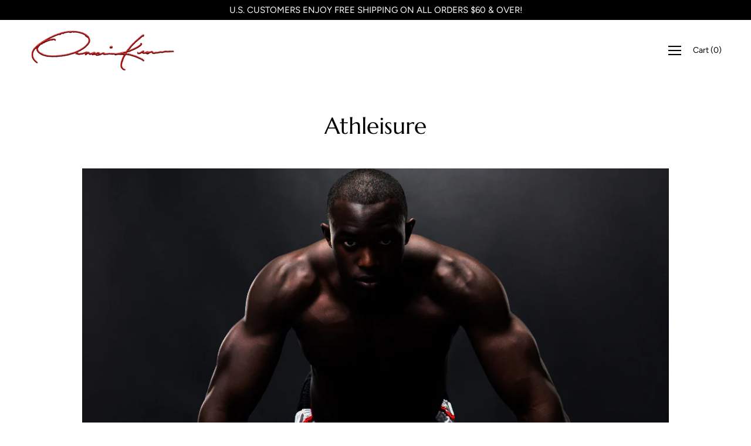

--- FILE ---
content_type: text/html; charset=utf-8
request_url: https://www.onassiskrown.com/pages/athleisure
body_size: 51516
content:
<!DOCTYPE html>
<html class="no-js no-touch" lang="en">
<head>
  <link rel="stylesheet" href="https://obscure-escarpment-2240.herokuapp.com/stylesheets/bcpo-front.css">
  <script>var bcpo_product=null;  var bcpo_settings={"shop_currency":"USD","money_format2":"<span class=money>${{amount}} USD</span>","money_format_without_currency":"<span class=money>${{amount}} </span>"};var inventory_quantity = [];if(bcpo_product) { for (var i = 0; i < bcpo_product.variants.length; i += 1) { bcpo_product.variants[i].inventory_quantity = inventory_quantity[i]; }}window.bcpo = window.bcpo || {}; bcpo.cart = {"note":null,"attributes":{},"original_total_price":0,"total_price":0,"total_discount":0,"total_weight":0.0,"item_count":0,"items":[],"requires_shipping":false,"currency":"USD","items_subtotal_price":0,"cart_level_discount_applications":[],"checkout_charge_amount":0}; bcpo.ogFormData = FormData;</script>

<script>
window.KiwiSizing = window.KiwiSizing === undefined ? {} : window.KiwiSizing;
KiwiSizing.shop = "onassiskrown.myshopify.com";


</script>
  <link rel="stylesheet" href="https://size-charts-relentless.herokuapp.com/css/size-charts-relentless.css" />
<script>
var sizeChartsRelentless = window.sizeChartsRelentless || {};
sizeChartsRelentless.product = null;

sizeChartsRelentless.metafield = {"charts":[{"id":"2","title":"","descriptionTop":"","values":[[""]],"descriptionBottom":"","buttonPlacement":"","conditionsOperator":"","parentSizeChart":""}],"buttonPlacement":"","buttonIcon":"","buttonText":"","buttonSize":"","currentPlan":""};
</script>


    
    
    
    
    
    
	<meta charset="utf-8">
	<meta http-equiv='X-UA-Compatible' content='IE=edge,chrome=1'>
	<meta name="viewport" content="width=device-width, height=device-height, initial-scale=1.0, minimum-scale=1.0">
	<link rel="canonical" href="https://www.onassiskrown.com/pages/athleisure" />
	<link rel="prefetch" href="https://www.onassiskrown.com" as="document">
	<link rel="preload" as="style" href="//www.onassiskrown.com/cdn/shop/t/5/assets/theme.css?v=39594576711095685131631136472">
	<link rel="preload" as="font" href="//www.onassiskrown.com/cdn/fonts/figtree/figtree_n4.3c0838aba1701047e60be6a99a1b0a40ce9b8419.woff2" type="font/woff2" crossorigin>
	<link rel="preload" as="font" href="//www.onassiskrown.com/cdn/fonts/marcellus/marcellus_n4.861ea5747960894b6b5511726ea2d142a8f0789a.woff2" type="font/woff2" crossorigin>
	<link rel="preload" as="script" href="//www.onassiskrown.com/cdn/shop/t/5/assets/lazysizes.min.js?v=27862327855797619101631136469">
	<link rel="preload" as="script" href="//www.onassiskrown.com/cdn/shop/t/5/assets/theme.js?v=24101886119342966331644608582">
	<link rel="preload" as="image" href="//www.onassiskrown.com/cdn/shop/t/5/assets/loading.svg?v=12949615357343360751631136470">

	<link rel="dns-prefetch" href="https://cdn.shopify.com">
	<link rel="dns-prefetch" href="https://v.shopify.com">
	<link rel="dns-prefetch" href="https://fonts.googleapis.com" crossorigin>
	<link rel="dns-prefetch" href="https://cdn.shopifycloud.com">
	<link rel="dns-prefetch" href="https://cdnjs.cloudflare.com">
	<link rel="dns-prefetch" href="https://www.google-analytics.com">
	<link rel="preconnect" href="https://fonts.shopifycdn.com" crossorigin>
	<link rel="preconnect" href="https://ajax.googleapis.com">
	<link rel="preconnect" href="https://customjs.s.asaplabs.io">
	<link rel="dns-prefetch" href="https://maps.googleapis.com">
	<link rel="dns-prefetch" href="https://maps.gstatic.com">
	<link rel="dns-prefetch" href="https://monorail-edge.shopifysvc.com"><link rel="shortcut icon" href="//www.onassiskrown.com/cdn/shop/files/ok_favicon_4_c28fe216-8f8c-4bf6-a9a0-7a07204aa2c1_32x32.png?v=1645812300" type="image/png" />
	<title>Shop Athleisure &ndash; Onassis Krown</title><meta name="description" content="What is Athleisure? Athleisure has evolved to become everyday wear that is a combination of athletic gear that is casual and comfortable. Athleisure is a crossover designed to be appealing and fashionable while also being functional to do exercise. Athleisure includes sneakers, tracksuits, sweatpants, shorts &amp; hoodies."><style data-shopify>:root {
		--color-button-primary-bg: #b11f07;
		--color-button-primary-bg-alpha-50: rgba(177, 31, 7, 0.5);
		--color-button-primary-text: #fff;
		--color-button-primary-text-alpha-50: rgba(255, 255, 255, 0.5);

		--color-button-secondary-bg: #b3bf74;
		--color-button-secondary-text:#fff;
		--color-button-secondary-text-alpha-50: rgba(255, 255, 255, 0.5);

		--color-primary-darken: #000000;
		--color-text-body: #000;
		--color-text-heading: #000;
		--color-text-light: #000;
		--color-bg-body: #ffffff;
		--color-bg-body-overlay: rgba(255, 255, 255, 0.75);
		--color-drawer-border: #f2f2f2;
		--color-bg-body-darken: #e6e6e6;
		--color-bg-body-lighten-darken: #e6e6e6;
		--color-accent: #b11f07;
		--color-accent-opposite: #fff;
		--color-border: #b3bf74;
		--color-border-alpha-50: rgba(179, 191, 116, 0.5);
		--button-border-radius: 0px;
		--base-text-size: 15px;
		--subheading-text-size: 13px;
		--h1-text-size: 39px;
		--h2-text-size: 30px;
		--h3-text-size: 24px;
		--h4-text-size: 21px;
		--h5-text-size: 17px;
		--h6-text-size: 15px;
		--disabled-grey-darken: #c3c3c3;

		--body-font-weight: 400;
		--body-font-weight-bold: 600;

		--heading-font-family: Marcellus, serif;
		--heading-font-weight: 400;
		--heading-font-style: normal;

		--body-font-family: Figtree, sans-serif;
		--body-font-style: normal;

		--button-border-radius: 0px;
		--button-border-radius-inner: -2px;

		--nav-search-result-width: 25%;

		--product-media-padding-top: 100%;
		--product-media-background-size: cover;

		--color-bg-body-alpha-25: rgba(255, 255, 255, 0.25);
		--color-bg-body-alpha-35: rgba(255, 255, 255, 0.35);
		--color-bg-body-alpha-60: rgba(255, 255, 255, 0.6);
		--color-bg-body-alpha-65: rgba(255, 255, 255, 0.65);
		--color-bg-body-alpha-85: rgba(255, 255, 255, 0.85);

		--color-text-body-alpha-5: rgba(0, 0, 0, 0.05);
		--color-text-body-alpha-8: rgba(0, 0, 0, 0.08);
		--color-text-body-alpha-10: rgba(0, 0, 0, 0.1);
		--color-text-body-alpha-16: rgba(0, 0, 0, 0.16);
		--color-text-body-alpha-25: rgba(0, 0, 0, 0.25);
		--color-text-body-alpha-55: rgba(0, 0, 0, 0.55);
		--color-text-body-alpha-60: rgba(0, 0, 0, 0.6);

		--main-heading-size: 51.42px;
		--main-heading-size-mobile: 31.5px;
		--main-subheading-size: 21.42px;
		--main-subheading-size-mobile: 17.13px;
		--disclosure-text-size: 12.0px;

		--product-grid-item-title-size: 18.0px;
		--loading-svg: url( "//www.onassiskrown.com/cdn/shop/t/5/assets/loading.svg?v=12949615357343360751631136470" );
		--icon-check: url("//www.onassiskrown.com/cdn/shop/t/5/assets/icon-check.svg?v=164589794629794176451631136468");
		--icon-close: url( "//www.onassiskrown.com/cdn/shop/t/5/assets/icon-close.svg?v=152460236205633315831631136469" );
		--cart-loading-overlay: rgba(255, 255, 255, 0.85) url( "//www.onassiskrown.com/cdn/shop/t/5/assets/loading.svg?v=12949615357343360751631136470" ) no-repeat center center;

	}

	@font-face {
  font-family: Marcellus;
  font-weight: 400;
  font-style: normal;
  font-display: swap;
  src: url("//www.onassiskrown.com/cdn/fonts/marcellus/marcellus_n4.861ea5747960894b6b5511726ea2d142a8f0789a.woff2") format("woff2"),
       url("//www.onassiskrown.com/cdn/fonts/marcellus/marcellus_n4.e48a682a9d556d1e1629ccba95ac22b1bb6c4fa1.woff") format("woff");
}

	@font-face {
  font-family: Figtree;
  font-weight: 400;
  font-style: normal;
  font-display: swap;
  src: url("//www.onassiskrown.com/cdn/fonts/figtree/figtree_n4.3c0838aba1701047e60be6a99a1b0a40ce9b8419.woff2") format("woff2"),
       url("//www.onassiskrown.com/cdn/fonts/figtree/figtree_n4.c0575d1db21fc3821f17fd6617d3dee552312137.woff") format("woff");
}

@font-face {
  font-family: Figtree;
  font-weight: 700;
  font-style: normal;
  font-display: swap;
  src: url("//www.onassiskrown.com/cdn/fonts/figtree/figtree_n7.2fd9bfe01586148e644724096c9d75e8c7a90e55.woff2") format("woff2"),
       url("//www.onassiskrown.com/cdn/fonts/figtree/figtree_n7.ea05de92d862f9594794ab281c4c3a67501ef5fc.woff") format("woff");
}
@font-face {
  font-family: Figtree;
  font-weight: 400;
  font-style: italic;
  font-display: swap;
  src: url("//www.onassiskrown.com/cdn/fonts/figtree/figtree_i4.89f7a4275c064845c304a4cf8a4a586060656db2.woff2") format("woff2"),
       url("//www.onassiskrown.com/cdn/fonts/figtree/figtree_i4.6f955aaaafc55a22ffc1f32ecf3756859a5ad3e2.woff") format("woff");
}
@font-face {
  font-family: Figtree;
  font-weight: 700;
  font-style: italic;
  font-display: swap;
  src: url("//www.onassiskrown.com/cdn/fonts/figtree/figtree_i7.06add7096a6f2ab742e09ec7e498115904eda1fe.woff2") format("woff2"),
       url("//www.onassiskrown.com/cdn/fonts/figtree/figtree_i7.ee584b5fcaccdbb5518c0228158941f8df81b101.woff") format("woff");
}
@font-face {
		font-family: 'custom-icons';
		src: url('//www.onassiskrown.com/cdn/shop/t/5/assets/custom-icons.eot?soxx27&v=105145768492176485351631136464');
		src: url('//www.onassiskrown.com/cdn/shop/t/5/assets/custom-icons.eot?soxx27&v=105145768492176485351631136464#iefix') format('embedded-opentype'),
			url('//www.onassiskrown.com/cdn/shop/t/5/assets/custom-icons.ttf?soxx27&v=105531104280739233841631136466') format('truetype'),
			url('//www.onassiskrown.com/cdn/shop/t/5/assets/custom-icons.woff?soxx27&v=67713463087921018711631136466') format('woff'),
			url('//www.onassiskrown.com/cdn/shop/t/5/assets/custom-icons.svg?soxx27&v=123121835392613630221631136465#custom-icons') format('svg');
		font-weight: normal;
		font-style: normal;
		font-display: block;
	}</style><link href="//www.onassiskrown.com/cdn/shop/t/5/assets/theme.css?v=39594576711095685131631136472" rel="stylesheet" type="text/css" media="all" /><script type="text/javascript">
		document.documentElement.className = document.documentElement.className.replace('no-js', 'js');

		window.theme = {
			info: {
				name: 'Palo Alto'
			},
			version: '2.8.7'
		};
		window.routes = {
			search_url: "\/search",
			cart_change_url: "\/cart\/change",
			shop_url: "https:\/\/www.onassiskrown.com",
			root_url: "\/",
			cart_url: "\/cart",
			cart_add_url: "\/cart\/add",
			product_recommendations_url: "\/recommendations\/products"
		};
		window.translations = {
			loading: "Loading more",
			load_more: "Load more",
			add_to_cart: "Add to Cart",
			sold_out: "Sold Out",
			sold_out_html: "Sold Out",
			on_sale_html: "Sale",
			unavailable: "Unavailable",
			zero_qty_error: "Quantity must be greater than 0.",
			cart_title: "Shopping Cart",
			cart_empty: "Your cart is currently empty.",
			cart_price: "Price",
			cart_quantity: "Quantity",
			cart_total: "Total",
			cart_acceptance_error: "You must accept our terms and conditions.",
			continue_shopping: "Continue Shopping",
			results_one: " result",
			results_other: " results",
			no_results: "No results found",
			view_all: "View all",
			unit_price_separator: "per"
		};
		window.settings = {
			cartType: "page",
			gridImageSize: "cover",
			enableInfinityScroll: true,
			enablePaymentButton: true,
			enableReviews: false,
			enableYotpo: false,
			enableAcceptTerms: false,
			yotpoId: "",
			productBadgeStyle: "circle",
			productGridLayout: "padded",
			cartType: "page",
			quickButton: "view",
			mobileMenuBehaviour: "link",
		};
		window.lazySizesConfig = {
			loadHidden: false,
			hFac: 0.5,
			expFactor: 2,
			customMedia: {
				'--phone': '(max-width: 640px)',
				'--tablet': '(min-width: 641px) and (max-width: 1023px)',
				'--lap': '(min-width: 1024px)'
			}
		};
		window.PaloAlto = window.PaloAlto || {};
		window.slate = window.slate || {};
		window.moneyFormat = "\u003cspan class=money\u003e${{amount}} \u003c\/span\u003e";
		window.isHeaderTransparent = false;
		window.initialHeaderHeight = 0;
		window.currentWindowWidth = window.innerWidth || document.documentElement.clientWidth;
	</script>
	<script src="//www.onassiskrown.com/cdn/shop/t/5/assets/lazysizes.min.js?v=27862327855797619101631136469" async="async"></script><script src="//www.onassiskrown.com/cdn/shop/t/5/assets/theme.js?v=24101886119342966331644608582" defer="defer"></script>

	<script>window.performance && window.performance.mark && window.performance.mark('shopify.content_for_header.start');</script><meta name="google-site-verification" content="424fMw8KrNv9vPUEr4kprdF0JIUWR8dlm6WtNFCxBt8">
<meta name="google-site-verification" content="i8JFVnzYyKf3scRfOeEpCMksD1NkwJEnxF2WB_pGGt4">
<meta id="shopify-digital-wallet" name="shopify-digital-wallet" content="/53378547895/digital_wallets/dialog">
<meta name="shopify-checkout-api-token" content="6fac8f4eb2c5ec68d5226f4e74a94366">
<meta id="in-context-paypal-metadata" data-shop-id="53378547895" data-venmo-supported="false" data-environment="production" data-locale="en_US" data-paypal-v4="true" data-currency="USD">
<link rel="alternate" hreflang="x-default" href="https://www.onassiskrown.com/pages/athleisure">
<link rel="alternate" hreflang="en-CA" href="https://www.onassiskrown.com/en-ca/pages/athleisure">
<link rel="alternate" hreflang="en-AU" href="https://www.onassiskrown.com/en-au/pages/athleisure">
<link rel="alternate" hreflang="en-US" href="https://www.onassiskrown.com/pages/athleisure">
<script async="async" src="/checkouts/internal/preloads.js?locale=en-US"></script>
<link rel="preconnect" href="https://shop.app" crossorigin="anonymous">
<script async="async" src="https://shop.app/checkouts/internal/preloads.js?locale=en-US&shop_id=53378547895" crossorigin="anonymous"></script>
<script id="apple-pay-shop-capabilities" type="application/json">{"shopId":53378547895,"countryCode":"US","currencyCode":"USD","merchantCapabilities":["supports3DS"],"merchantId":"gid:\/\/shopify\/Shop\/53378547895","merchantName":"Onassis Krown","requiredBillingContactFields":["postalAddress","email"],"requiredShippingContactFields":["postalAddress","email"],"shippingType":"shipping","supportedNetworks":["visa","masterCard","amex","discover","elo","jcb"],"total":{"type":"pending","label":"Onassis Krown","amount":"1.00"},"shopifyPaymentsEnabled":true,"supportsSubscriptions":true}</script>
<script id="shopify-features" type="application/json">{"accessToken":"6fac8f4eb2c5ec68d5226f4e74a94366","betas":["rich-media-storefront-analytics"],"domain":"www.onassiskrown.com","predictiveSearch":true,"shopId":53378547895,"locale":"en"}</script>
<script>var Shopify = Shopify || {};
Shopify.shop = "onassiskrown.myshopify.com";
Shopify.locale = "en";
Shopify.currency = {"active":"USD","rate":"1.0"};
Shopify.country = "US";
Shopify.theme = {"name":"Palo Alto with Installments message","id":126770086071,"schema_name":"Palo Alto","schema_version":"2.8.7","theme_store_id":777,"role":"main"};
Shopify.theme.handle = "null";
Shopify.theme.style = {"id":null,"handle":null};
Shopify.cdnHost = "www.onassiskrown.com/cdn";
Shopify.routes = Shopify.routes || {};
Shopify.routes.root = "/";</script>
<script type="module">!function(o){(o.Shopify=o.Shopify||{}).modules=!0}(window);</script>
<script>!function(o){function n(){var o=[];function n(){o.push(Array.prototype.slice.apply(arguments))}return n.q=o,n}var t=o.Shopify=o.Shopify||{};t.loadFeatures=n(),t.autoloadFeatures=n()}(window);</script>
<script>
  window.ShopifyPay = window.ShopifyPay || {};
  window.ShopifyPay.apiHost = "shop.app\/pay";
  window.ShopifyPay.redirectState = null;
</script>
<script id="shop-js-analytics" type="application/json">{"pageType":"page"}</script>
<script defer="defer" async type="module" src="//www.onassiskrown.com/cdn/shopifycloud/shop-js/modules/v2/client.init-shop-cart-sync_CGREiBkR.en.esm.js"></script>
<script defer="defer" async type="module" src="//www.onassiskrown.com/cdn/shopifycloud/shop-js/modules/v2/chunk.common_Bt2Up4BP.esm.js"></script>
<script type="module">
  await import("//www.onassiskrown.com/cdn/shopifycloud/shop-js/modules/v2/client.init-shop-cart-sync_CGREiBkR.en.esm.js");
await import("//www.onassiskrown.com/cdn/shopifycloud/shop-js/modules/v2/chunk.common_Bt2Up4BP.esm.js");

  window.Shopify.SignInWithShop?.initShopCartSync?.({"fedCMEnabled":true,"windoidEnabled":true});

</script>
<script>
  window.Shopify = window.Shopify || {};
  if (!window.Shopify.featureAssets) window.Shopify.featureAssets = {};
  window.Shopify.featureAssets['shop-js'] = {"shop-cart-sync":["modules/v2/client.shop-cart-sync_CQNAmp__.en.esm.js","modules/v2/chunk.common_Bt2Up4BP.esm.js"],"init-windoid":["modules/v2/client.init-windoid_BMafEeJe.en.esm.js","modules/v2/chunk.common_Bt2Up4BP.esm.js"],"shop-cash-offers":["modules/v2/client.shop-cash-offers_3d66YIS3.en.esm.js","modules/v2/chunk.common_Bt2Up4BP.esm.js","modules/v2/chunk.modal_Dk0o9ppo.esm.js"],"init-fed-cm":["modules/v2/client.init-fed-cm_B-WG4sqw.en.esm.js","modules/v2/chunk.common_Bt2Up4BP.esm.js"],"shop-toast-manager":["modules/v2/client.shop-toast-manager_DhuhblEJ.en.esm.js","modules/v2/chunk.common_Bt2Up4BP.esm.js"],"shop-button":["modules/v2/client.shop-button_B5xLHL5j.en.esm.js","modules/v2/chunk.common_Bt2Up4BP.esm.js"],"avatar":["modules/v2/client.avatar_BTnouDA3.en.esm.js"],"init-shop-email-lookup-coordinator":["modules/v2/client.init-shop-email-lookup-coordinator_hqFayTDE.en.esm.js","modules/v2/chunk.common_Bt2Up4BP.esm.js"],"init-shop-cart-sync":["modules/v2/client.init-shop-cart-sync_CGREiBkR.en.esm.js","modules/v2/chunk.common_Bt2Up4BP.esm.js"],"shop-login-button":["modules/v2/client.shop-login-button_g5QkWrqe.en.esm.js","modules/v2/chunk.common_Bt2Up4BP.esm.js","modules/v2/chunk.modal_Dk0o9ppo.esm.js"],"pay-button":["modules/v2/client.pay-button_Cuf0bNvL.en.esm.js","modules/v2/chunk.common_Bt2Up4BP.esm.js"],"init-shop-for-new-customer-accounts":["modules/v2/client.init-shop-for-new-customer-accounts_Bxwhl6__.en.esm.js","modules/v2/client.shop-login-button_g5QkWrqe.en.esm.js","modules/v2/chunk.common_Bt2Up4BP.esm.js","modules/v2/chunk.modal_Dk0o9ppo.esm.js"],"init-customer-accounts-sign-up":["modules/v2/client.init-customer-accounts-sign-up_al3d1WE3.en.esm.js","modules/v2/client.shop-login-button_g5QkWrqe.en.esm.js","modules/v2/chunk.common_Bt2Up4BP.esm.js","modules/v2/chunk.modal_Dk0o9ppo.esm.js"],"shop-follow-button":["modules/v2/client.shop-follow-button_B9MutJJO.en.esm.js","modules/v2/chunk.common_Bt2Up4BP.esm.js","modules/v2/chunk.modal_Dk0o9ppo.esm.js"],"checkout-modal":["modules/v2/client.checkout-modal_OBPaeP-J.en.esm.js","modules/v2/chunk.common_Bt2Up4BP.esm.js","modules/v2/chunk.modal_Dk0o9ppo.esm.js"],"init-customer-accounts":["modules/v2/client.init-customer-accounts_Brxa5h1K.en.esm.js","modules/v2/client.shop-login-button_g5QkWrqe.en.esm.js","modules/v2/chunk.common_Bt2Up4BP.esm.js","modules/v2/chunk.modal_Dk0o9ppo.esm.js"],"lead-capture":["modules/v2/client.lead-capture_BBBv1Qpe.en.esm.js","modules/v2/chunk.common_Bt2Up4BP.esm.js","modules/v2/chunk.modal_Dk0o9ppo.esm.js"],"shop-login":["modules/v2/client.shop-login_DoNRI_y4.en.esm.js","modules/v2/chunk.common_Bt2Up4BP.esm.js","modules/v2/chunk.modal_Dk0o9ppo.esm.js"],"payment-terms":["modules/v2/client.payment-terms_BlOJedZ2.en.esm.js","modules/v2/chunk.common_Bt2Up4BP.esm.js","modules/v2/chunk.modal_Dk0o9ppo.esm.js"]};
</script>
<script>(function() {
  var isLoaded = false;
  function asyncLoad() {
    if (isLoaded) return;
    isLoaded = true;
    var urls = ["\/\/cdn.shopify.com\/proxy\/c59572e0e8fad5392edb37b423a7a291557f279b11c8b46873489e4705f475ef\/obscure-escarpment-2240.herokuapp.com\/js\/best_custom_product_options.js?shop=onassiskrown.myshopify.com\u0026sp-cache-control=cHVibGljLCBtYXgtYWdlPTkwMA"];
    for (var i = 0; i < urls.length; i++) {
      var s = document.createElement('script');
      s.type = 'text/javascript';
      s.async = true;
      s.src = urls[i];
      var x = document.getElementsByTagName('script')[0];
      x.parentNode.insertBefore(s, x);
    }
  };
  if(window.attachEvent) {
    window.attachEvent('onload', asyncLoad);
  } else {
    window.addEventListener('load', asyncLoad, false);
  }
})();</script>
<script id="__st">var __st={"a":53378547895,"offset":-18000,"reqid":"fd457f4e-f10b-4997-8be7-13f9040b4ed6-1762551349","pageurl":"www.onassiskrown.com\/pages\/athleisure","s":"pages-102792626433","u":"e99a88007d63","p":"page","rtyp":"page","rid":102792626433};</script>
<script>window.ShopifyPaypalV4VisibilityTracking = true;</script>
<script id="captcha-bootstrap">!function(){'use strict';const t='contact',e='account',n='new_comment',o=[[t,t],['blogs',n],['comments',n],[t,'customer']],c=[[e,'customer_login'],[e,'guest_login'],[e,'recover_customer_password'],[e,'create_customer']],r=t=>t.map((([t,e])=>`form[action*='/${t}']:not([data-nocaptcha='true']) input[name='form_type'][value='${e}']`)).join(','),a=t=>()=>t?[...document.querySelectorAll(t)].map((t=>t.form)):[];function s(){const t=[...o],e=r(t);return a(e)}const i='password',u='form_key',d=['recaptcha-v3-token','g-recaptcha-response','h-captcha-response',i],f=()=>{try{return window.sessionStorage}catch{return}},m='__shopify_v',_=t=>t.elements[u];function p(t,e,n=!1){try{const o=window.sessionStorage,c=JSON.parse(o.getItem(e)),{data:r}=function(t){const{data:e,action:n}=t;return t[m]||n?{data:e,action:n}:{data:t,action:n}}(c);for(const[e,n]of Object.entries(r))t.elements[e]&&(t.elements[e].value=n);n&&o.removeItem(e)}catch(o){console.error('form repopulation failed',{error:o})}}const l='form_type',E='cptcha';function T(t){t.dataset[E]=!0}const w=window,h=w.document,L='Shopify',v='ce_forms',y='captcha';let A=!1;((t,e)=>{const n=(g='f06e6c50-85a8-45c8-87d0-21a2b65856fe',I='https://cdn.shopify.com/shopifycloud/storefront-forms-hcaptcha/ce_storefront_forms_captcha_hcaptcha.v1.5.2.iife.js',D={infoText:'Protected by hCaptcha',privacyText:'Privacy',termsText:'Terms'},(t,e,n)=>{const o=w[L][v],c=o.bindForm;if(c)return c(t,g,e,D).then(n);var r;o.q.push([[t,g,e,D],n]),r=I,A||(h.body.append(Object.assign(h.createElement('script'),{id:'captcha-provider',async:!0,src:r})),A=!0)});var g,I,D;w[L]=w[L]||{},w[L][v]=w[L][v]||{},w[L][v].q=[],w[L][y]=w[L][y]||{},w[L][y].protect=function(t,e){n(t,void 0,e),T(t)},Object.freeze(w[L][y]),function(t,e,n,w,h,L){const[v,y,A,g]=function(t,e,n){const i=e?o:[],u=t?c:[],d=[...i,...u],f=r(d),m=r(i),_=r(d.filter((([t,e])=>n.includes(e))));return[a(f),a(m),a(_),s()]}(w,h,L),I=t=>{const e=t.target;return e instanceof HTMLFormElement?e:e&&e.form},D=t=>v().includes(t);t.addEventListener('submit',(t=>{const e=I(t);if(!e)return;const n=D(e)&&!e.dataset.hcaptchaBound&&!e.dataset.recaptchaBound,o=_(e),c=g().includes(e)&&(!o||!o.value);(n||c)&&t.preventDefault(),c&&!n&&(function(t){try{if(!f())return;!function(t){const e=f();if(!e)return;const n=_(t);if(!n)return;const o=n.value;o&&e.removeItem(o)}(t);const e=Array.from(Array(32),(()=>Math.random().toString(36)[2])).join('');!function(t,e){_(t)||t.append(Object.assign(document.createElement('input'),{type:'hidden',name:u})),t.elements[u].value=e}(t,e),function(t,e){const n=f();if(!n)return;const o=[...t.querySelectorAll(`input[type='${i}']`)].map((({name:t})=>t)),c=[...d,...o],r={};for(const[a,s]of new FormData(t).entries())c.includes(a)||(r[a]=s);n.setItem(e,JSON.stringify({[m]:1,action:t.action,data:r}))}(t,e)}catch(e){console.error('failed to persist form',e)}}(e),e.submit())}));const S=(t,e)=>{t&&!t.dataset[E]&&(n(t,e.some((e=>e===t))),T(t))};for(const o of['focusin','change'])t.addEventListener(o,(t=>{const e=I(t);D(e)&&S(e,y())}));const B=e.get('form_key'),M=e.get(l),P=B&&M;t.addEventListener('DOMContentLoaded',(()=>{const t=y();if(P)for(const e of t)e.elements[l].value===M&&p(e,B);[...new Set([...A(),...v().filter((t=>'true'===t.dataset.shopifyCaptcha))])].forEach((e=>S(e,t)))}))}(h,new URLSearchParams(w.location.search),n,t,e,['guest_login'])})(!0,!0)}();</script>
<script integrity="sha256-52AcMU7V7pcBOXWImdc/TAGTFKeNjmkeM1Pvks/DTgc=" data-source-attribution="shopify.loadfeatures" defer="defer" src="//www.onassiskrown.com/cdn/shopifycloud/storefront/assets/storefront/load_feature-81c60534.js" crossorigin="anonymous"></script>
<script crossorigin="anonymous" defer="defer" src="//www.onassiskrown.com/cdn/shopifycloud/storefront/assets/shopify_pay/storefront-65b4c6d7.js?v=20250812"></script>
<script data-source-attribution="shopify.dynamic_checkout.dynamic.init">var Shopify=Shopify||{};Shopify.PaymentButton=Shopify.PaymentButton||{isStorefrontPortableWallets:!0,init:function(){window.Shopify.PaymentButton.init=function(){};var t=document.createElement("script");t.src="https://www.onassiskrown.com/cdn/shopifycloud/portable-wallets/latest/portable-wallets.en.js",t.type="module",document.head.appendChild(t)}};
</script>
<script data-source-attribution="shopify.dynamic_checkout.buyer_consent">
  function portableWalletsHideBuyerConsent(e){var t=document.getElementById("shopify-buyer-consent"),n=document.getElementById("shopify-subscription-policy-button");t&&n&&(t.classList.add("hidden"),t.setAttribute("aria-hidden","true"),n.removeEventListener("click",e))}function portableWalletsShowBuyerConsent(e){var t=document.getElementById("shopify-buyer-consent"),n=document.getElementById("shopify-subscription-policy-button");t&&n&&(t.classList.remove("hidden"),t.removeAttribute("aria-hidden"),n.addEventListener("click",e))}window.Shopify?.PaymentButton&&(window.Shopify.PaymentButton.hideBuyerConsent=portableWalletsHideBuyerConsent,window.Shopify.PaymentButton.showBuyerConsent=portableWalletsShowBuyerConsent);
</script>
<script data-source-attribution="shopify.dynamic_checkout.cart.bootstrap">document.addEventListener("DOMContentLoaded",(function(){function t(){return document.querySelector("shopify-accelerated-checkout-cart, shopify-accelerated-checkout")}if(t())Shopify.PaymentButton.init();else{new MutationObserver((function(e,n){t()&&(Shopify.PaymentButton.init(),n.disconnect())})).observe(document.body,{childList:!0,subtree:!0})}}));
</script>
<link id="shopify-accelerated-checkout-styles" rel="stylesheet" media="screen" href="https://www.onassiskrown.com/cdn/shopifycloud/portable-wallets/latest/accelerated-checkout-backwards-compat.css" crossorigin="anonymous">
<style id="shopify-accelerated-checkout-cart">
        #shopify-buyer-consent {
  margin-top: 1em;
  display: inline-block;
  width: 100%;
}

#shopify-buyer-consent.hidden {
  display: none;
}

#shopify-subscription-policy-button {
  background: none;
  border: none;
  padding: 0;
  text-decoration: underline;
  font-size: inherit;
  cursor: pointer;
}

#shopify-subscription-policy-button::before {
  box-shadow: none;
}

      </style>

<script>window.performance && window.performance.mark && window.performance.mark('shopify.content_for_header.end');</script>

	
<!-- BEGIN app block: shopify://apps/vitals/blocks/app-embed/aeb48102-2a5a-4f39-bdbd-d8d49f4e20b8 --><link rel="preconnect" href="https://appsolve.io/" /><link rel="preconnect" href="https://cdn-sf.vitals.app/" /><script data-ver="58" id="vtlsAebData" class="notranslate">window.vtlsLiquidData = window.vtlsLiquidData || {};window.vtlsLiquidData.buildId = 53206;

window.vtlsLiquidData.apiHosts = {
	...window.vtlsLiquidData.apiHosts,
	"1": "https://appsolve.io"
};
	window.vtlsLiquidData.moduleSettings = {"1":{"3":"a0a05b","4":"left","5":"stamp-ribbon","44":"30_back,accredited,best_price,easy_returns,premium,secure_shop,worldwide_shipping","85":"","86":20,"87":20,"148":100,"978":"{}","1060":"303030"},"3":{"6":"Sale ending in","8":30,"24":0,"25":2,"26":1,"27":3,"80":"left","118":"default","146":15,"179":"de4848","180":"cccccc","185":1,"186":10,"189":true,"227":"f7f7f7","228":"f7f7f7","230":"de4848","416":"day","426":"days","427":"hour","428":"hours","429":"minute","430":"minutes","431":"second","432":"seconds","436":true,"505":"000000","840":"626262","841":"444444","842":"000000","953":"evergreen","955":"","956":"","1079":"{}","1098":"222222","1101":24,"1103":"","1104":"222222"},"4":{"487":"1","488":"b30303","673":false,"975":true,"976":true,"980":"{}"},"9":[],"10":{"66":"circle","67":"ffffff","68":"pop","69":"left","70":2,"71":"9a9859"},"13":{"34":"🔥 Don't forget this..."},"14":{"45":27,"46":5,"47":10,"48":7,"49":5,"51":false,"52":true,"112":"dark","113":"left","198":"c80606","199":"eeeeee","200":"9b9a4b","201":"cccccc","202":"000000","203":14,"205":13,"206":458,"207":9,"222":true,"223":false,"353":"from","354":"purchased","355":"Someone","419":"second","420":"seconds","421":"minute","422":"minutes","423":"hour","424":"hours","433":"ago","458":"","474":"standard","475":"rounded","490":true,"497":"added to cart","498":true,"499":true,"500":7,"501":"##count## people added this product to cart today:","515":"New York, NY","557":true,"589":"9b9a4b","799":30,"802":1,"807":"day","808":"days"},"16":{"232":true,"245":"bottom","246":"bottom","247":"Add to Cart","411":true,"417":true,"418":true,"477":"custom","478":"000000","479":"ffffff","489":true,"843":"ffffff","844":"2e2e2e","921":true,"922":true,"923":true,"924":"1","925":"1","952":"{\"container\":{\"traits\":{\"height\":{\"default\":\"40px\"}}},\"productDetails\":{\"traits\":{\"stickySubmitBtnStyle\":{\"default\":\"small\"}}}}","1021":false,"1110":false,"1154":0,"1155":true,"1156":true,"1157":false,"1158":0,"1159":false,"1160":false,"1161":false,"1162":false,"1163":false,"1182":false,"1183":true,"1184":"","1185":false},"17":{"41":"pulse","42":"interval","43":10},"21":{"142":true,"143":"left","144":0,"145":0,"190":true,"216":"a4a14e","217":true,"218":0,"219":0,"220":"center","248":true,"278":"ffffff","279":true,"280":"ffffff","281":"eaeaea","287":"reviews","288":"See more reviews","289":"Write a Review","290":"Share your experience","291":"Rating","292":"Name","293":"Review","294":"We'd love to see a picture","295":"Submit Review","296":"Cancel","297":"No reviews yet. Be the first to add a review.","333":20,"334":100,"335":10,"336":50,"410":true,"447":"Thank you for adding your review!","481":"{{ stars }} {{ averageRating }} ({{ totalReviews }} {{ reviewsTranslation }})","482":"{{ stars }} ({{ totalReviews }})","483":19,"484":18,"494":2,"504":"Only image file types are supported for upload","507":true,"508":"E-mail","510":"00a332","563":"The review could not be added. If the problem persists, please contact us.","598":"Store reply","688":"Customers from all over the world love our products!","689":"Happy Customers","691":true,"745":true,"746":"columns","747":false,"748":"ffce07","752":"Verified buyer","787":"columns","788":true,"793":"000000","794":"ffffff","846":"5e5e5e","877":"222222","878":"737373","879":"f7f7f7","880":"5e5e5e","948":0,"949":0,"951":"{}","994":"Our Customers Love Us","996":1,"1002":4,"1003":false,"1005":false,"1034":false,"1038":20,"1039":20,"1040":10,"1041":10,"1042":100,"1043":50,"1044":"columns","1045":true,"1046":"5e5e5e","1047":"5e5e5e","1048":"222222","1061":false,"1062":0,"1063":0,"1064":"Collected by","1065":"From {{reviews_count}} reviews","1067":true,"1068":false,"1069":true,"1070":true,"1072":"{}","1073":"left","1074":"center","1078":true,"1089":"{}","1090":0},"22":{"165":true,"193":"c50707","234":"Customers who bought this also bought","238":"center","323":"From","325":"Add to Cart","342":false,"406":true,"445":"Out of stock","486":"","856":"f8f7f7","857":"9a9a9a","858":"454545","960":"{\"productTitle\":{\"traits\":{\"fontWeight\":{\"default\":\"600\"}}}}","1015":1,"1017":1,"1019":true,"1022":true},"24":{"93":10,"94":"ffffff","359":"b60303","389":"Thanks for shopping! An item in your cart is in high demand... GET IT NOW! ","390":"Complete the order to make sure it’s yours!","502":false,"977":"{}","1084":false},"27":{"101":"020202","102":"a3020d","103":0,"104":false,"105":true,"106":5,"107":15,"119":"Spin the Wheel for a Special Gift!","120":"a3020d","121":"Enter your email address to win a FREE VACATION and\/or a GUARANTEED discount up to 20% off but NO LESS than 5% for all new customers!","122":"9dab58","123":"I LIKE WINNING... SPIN NOW!","124":"ffffff","125":"Not now... CLOSE HERE➡️","126":"818181","158":"I have read and agree to the {{ privacy_policy }}","159":"https:\/\/www.onassiskrown.com\/pages\/privacy","160":true,"256":true,"257":true,"260":6,"262":6,"263":"000000","300":"Enter your email address","301":"Rules","302":"You can spin the wheel only once.","303":"If you win, you can claim your coupon!","304":"COPY \u0026 USE DISCOUNT","305":"CONGRATULATIONS, YOU HAVE WON!","306":"Discount code for","307":"Invalid email address","308":"You have to accept the Privacy Policy","309":"Email address already used","310":"Privacy Policy","434":"{\"1\":{\"type\":\"coupon\",\"text\":\"5% off\",\"coupon\":\"5OFF\"},\"2\":{\"type\":\"losing\",\"text\":\"No luck today\",\"coupon\":\"\"},\"3\":{\"type\":\"coupon\",\"text\":\"10% off\",\"coupon\":\"10OFF\"},\"4\":{\"type\":\"losing\",\"text\":\"Almost\",\"coupon\":\"\"},\"5\":{\"type\":\"coupon\",\"text\":\"15% off\",\"coupon\":\"15OFF\"},\"6\":{\"type\":\"losing\",\"text\":\"Sorry!\",\"coupon\":\"\"},\"7\":{\"type\":\"coupon\",\"text\":\"7% off\",\"coupon\":\"7OFF\"},\"8\":{\"type\":\"losing\",\"text\":\"Nope\",\"coupon\":\"\"},\"9\":{\"type\":\"coupon\",\"text\":\"18% off\",\"coupon\":\"18OFF\"},\"10\":{\"type\":\"losing\",\"text\":\"Next time\",\"coupon\":\"\"},\"11\":{\"type\":\"coupon\",\"text\":\"20% off\",\"coupon\":\"20OFF\"},\"12\":{\"type\":\"losing\",\"text\":\"Nothing\",\"coupon\":\"\"}}","460":200,"554":10,"555":"Discount code available for:","558":true,"560":false,"1023":false,"1024":"Email me with news and offers","1025":"You have to accept marketing emails to spin the wheel","1026":"You have to accept the privacy policy and marketing emails"},"33":{"187":1,"188":"h4","241":true,"242":true,"272":"auto","413":"Description","414":true,"485":"{{ stars }} ({{ totalReviews }})","811":"222222","812":"dedede","813":"ffffff","814":"222222","815":"ffffff","816":"ffffff","817":"222222","818":"dedede","819":"f1f2f6","820":"222222","821":"ffffff","823":"f1f1f1","824":"8d8d8d","825":"333333","826":"ffffff","827":"0a3d62","828":"222222","829":"ededed","830":"ffffff","831":"222222","832":"222222","833":"ededed","834":"ffffff","835":"222222","837":"ffffff","838":"dddddd","839":"222222","979":"{}"},"34":{"184":true,"192":true,"233":"Recently Viewed","237":"center","254":"000000","324":"Add to Cart","343":false,"405":true,"439":"From","444":"Out of stock","853":"f5f3f3","854":"a1ab70","855":"4f4f4f","957":"{\"productTitle\":{\"traits\":{\"fontWeight\":{\"default\":\"600\"}}}}","1016":1,"1018":1,"1020":true,"1027":true},"45":{"357":"Pre-Order Now","358":"Ships when demand threshold is reached.","408":"Pre-order","559":true},"46":{"368":"Hurry! Only {{ stock }} units left in stock!","369":50,"370":false,"371":"Hurry! Inventory is running low.","372":"333333","373":"e1e1e1","374":"ff3d12","375":"edd728","909":"{\"stockBar\": {\"traits\": {\"endColor\": {\"default\": \"#f8f107\"}, \"startColor\": {\"default\": \"#d60312\"}}}}","1087":0},"48":{"469":true,"491":true,"588":true,"595":false,"603":"","605":"","606":"","781":true,"783":1,"876":0,"1076":true,"1105":0},"51":{"599":true,"604":false,"873":""},"52":{"581":"standard","582":false,"583":3,"584":false,"585":"Email address already used","586":"Invalid email address","587":24,"995":"{}","1049":"You have to accept marketing emails to become a subscriber","1050":"You have to accept the privacy policy and marketing emails","1051":"You have to accept the Privacy Policy","1052":"Privacy Policy","1055":false,"1056":"I have read and agree to the {{ privacy_policy }}","1057":"","1058":false,"1059":"Email me with news and offers"},"57":{"710":"Wishlist","711":"Save your favorite products for later","712":"Add to Wishlist","713":"Added to Wishlist","714":true,"716":true,"717":"f31212","718":"From","719":"Add to cart","720":true,"721":"Out of stock","722":16,"766":"Share","767":"Share Wishlist","768":"Copy link","769":"Link copied","770":"Your Wishlist is empty. ","771":true,"772":"My Wishlist","778":"ffffff","779":"000000","780":"ffffff","791":"","792":"","801":true,"804":"000000","805":"FFFFFF","874":"product_page","881":false,"889":"Added to cart","896":"light","897":"2A2A2A","898":20,"899":"121212","900":"FFFFFF","901":16,"990":0,"992":"{}","1189":false,"1195":"\/a\/page","1196":"\/a\/page"}};

window.vtlsLiquidData.shopThemeName = "Palo Alto";window.vtlsLiquidData.settingTranslation = {"3":{"6":{"en":"Sale ending in"},"416":{"en":"day"},"426":{"en":"days"},"427":{"en":"hour"},"428":{"en":"hours"},"429":{"en":"minute"},"430":{"en":"minutes"},"431":{"en":"second"},"432":{"en":"seconds"},"1103":{"en":""}},"13":{"34":{"en":"🔥 Don't forget this..."}},"1":{"85":{"en":""}},"27":{"119":{"en":"Spin the Wheel for a Special Gift!"},"121":{"en":"Enter your email address to win a FREE VACATION and\/or a GUARANTEED discount up to 20% off but NO LESS than 5% for all new customers!"},"123":{"en":"I LIKE WINNING... SPIN NOW!"},"125":{"en":"Not now... CLOSE HERE➡️"},"158":{"en":"I have read and agree to the {{ privacy_policy }}"},"300":{"en":"Enter your email address"},"301":{"en":"Rules"},"302":{"en":"You can spin the wheel only once."},"303":{"en":"If you win, you can claim your coupon!"},"304":{"en":"COPY \u0026 USE DISCOUNT"},"305":{"en":"CONGRATULATIONS, YOU HAVE WON!"},"306":{"en":"Discount code for"},"307":{"en":"Invalid email address"},"308":{"en":"You have to accept the Privacy Policy"},"309":{"en":"Email address already used"},"310":{"en":"Privacy Policy"},"555":{"en":"Discount code available for:"},"434":{"en":"{\"1\":{\"type\":\"coupon\",\"text\":\"5% off\",\"coupon\":\"5OFF\"},\"2\":{\"type\":\"losing\",\"text\":\"No luck today\",\"coupon\":\"\"},\"3\":{\"type\":\"coupon\",\"text\":\"10% off\",\"coupon\":\"10OFF\"},\"4\":{\"type\":\"losing\",\"text\":\"Almost\",\"coupon\":\"\"},\"5\":{\"type\":\"coupon\",\"text\":\"15% off\",\"coupon\":\"15OFF\"},\"6\":{\"type\":\"losing\",\"text\":\"Sorry!\",\"coupon\":\"\"},\"7\":{\"type\":\"coupon\",\"text\":\"7% off\",\"coupon\":\"7OFF\"},\"8\":{\"type\":\"losing\",\"text\":\"Nope\",\"coupon\":\"\"},\"9\":{\"type\":\"coupon\",\"text\":\"18% off\",\"coupon\":\"18OFF\"},\"10\":{\"type\":\"losing\",\"text\":\"Next time\",\"coupon\":\"\"},\"11\":{\"type\":\"coupon\",\"text\":\"20% off\",\"coupon\":\"20OFF\"},\"12\":{\"type\":\"losing\",\"text\":\"Nothing\",\"coupon\":\"\"}}"},"1024":{"en":"Email me with news and offers"},"1025":{"en":"You have to accept marketing emails to spin the wheel"},"1026":{"en":"You have to accept the privacy policy and marketing emails"}},"34":{"233":{"en":"Recently Viewed"},"324":{"en":"Add to Cart"},"439":{"en":"From"},"444":{"en":"Out of stock"}},"22":{"234":{"en":"Customers who bought this also bought"},"323":{"en":"From"},"325":{"en":"Add to Cart"},"445":{"en":"Out of stock"}},"21":{"287":{"en":"reviews"},"288":{"en":"See more reviews"},"289":{"en":"Write a Review"},"290":{"en":"Share your experience"},"291":{"en":"Rating"},"292":{"en":"Name"},"293":{"en":"Review"},"294":{"en":"We'd love to see a picture"},"295":{"en":"Submit Review"},"296":{"en":"Cancel"},"297":{"en":"No reviews yet. Be the first to add a review."},"447":{"en":"Thank you for adding your review!"},"481":{"en":"{{ stars }} {{ averageRating }} ({{ totalReviews }} {{ reviewsTranslation }})"},"482":{"en":"{{ stars }} ({{ totalReviews }})"},"504":{"en":"Only image file types are supported for upload"},"508":{"en":"E-mail"},"563":{"en":"The review could not be added. If the problem persists, please contact us."},"598":{"en":"Store reply"},"688":{"en":"Customers from all over the world love our products!"},"689":{"en":"Happy Customers"},"752":{"en":"Verified buyer"},"994":{"en":"Our Customers Love Us"},"1064":{"en":"Collected by"},"1065":{"en":"From {{reviews_count}} reviews"}},"14":{"353":{"en":"from"},"354":{"en":"purchased"},"355":{"en":"Someone"},"419":{"en":"second"},"420":{"en":"seconds"},"421":{"en":"minute"},"422":{"en":"minutes"},"423":{"en":"hour"},"424":{"en":"hours"},"433":{"en":"ago"},"497":{"en":"added to cart"},"501":{"en":"##count## people added this product to cart today:"},"515":{"en":"New York, NY"},"808":{"en":"days"},"807":{"en":"day"}},"45":{"357":{"en":"Pre-Order Now"},"358":{"en":"Ships when demand threshold is reached."},"408":{"en":"Pre-order"}},"46":{"368":{"en":"Hurry! Only {{ stock }} units left in stock!"},"371":{"en":"Hurry! Inventory is running low."}},"24":{"389":{"en":"Thanks for shopping! An item in your cart is in high demand... GET IT NOW! "},"390":{"en":"Complete the order to make sure it’s yours!"}},"33":{"413":{"en":"Description"},"485":{"en":"{{ stars }} ({{ totalReviews }})"}},"52":{"585":{"en":"Email address already used"},"586":{"en":"Invalid email address"},"1049":{"en":"You have to accept marketing emails to become a subscriber"},"1051":{"en":"You have to accept the Privacy Policy"},"1050":{"en":"You have to accept the privacy policy and marketing emails"},"1052":{"en":"Privacy Policy"},"1056":{"en":"I have read and agree to the {{ privacy_policy }}"},"1059":{"en":"Email me with news and offers"}},"57":{"710":{"en":"Wishlist"},"711":{"en":"Save your favorite products for later"},"712":{"en":"Add to Wishlist"},"713":{"en":"Added to Wishlist"},"718":{"en":"From"},"719":{"en":"Add to cart"},"721":{"en":"Out of stock"},"766":{"en":"Share"},"767":{"en":"Share Wishlist"},"768":{"en":"Copy link"},"769":{"en":"Link copied"},"770":{"en":"Your Wishlist is empty. "},"772":{"en":"My Wishlist"},"889":{"en":"Added to cart"}},"16":{"1184":{"en":""}}};window.vtlsLiquidData.popUps=[{"id":"UPgv874","type":1,"triggerType":1,"publicTitle":{"en":"TAKE 10% OFF NOW!"},"description":{"en":"Enter your email to get your guaranteed VIP Coupon and\/or a FREE VACATION by joining \"The Krown Affair\" Newsletter helping to build Kings \u0026 Queens! "},"ctaLabel":{"en":"Show me the coupon"},"traits":"{}","imageUrl":null,"addSecondaryButton":null,"secondaryButtonText":{"en":"No, thank you"},"logoUrl":null,"addLogo":null,"leadInputPlaceholder":{"en":"Enter your e-mail HERE"},"successTitle":{"en":"THANK YOU!"},"successDescription":{"en":"Congratulations \u0026 welcome to the Onassis Krown VIP family! Here is your well-deserved coupon to WEAR YOUR KROWN:\u003cbr \/\u003eAs a new Krown family member take 10% off now! Also take advantage of a 4-day\/3-night getaway for just $99 at https:\/\/wstgt.com\/20735937284 or a complimentary 3-day\/2-night resort stay at www.wstgt.com\/special using our referral code 20735937284!"},"discountCode":"TAKE10NOW","cssClass":"type_discount_capture","themeType":"yellow-background"}];window.vtlsLiquidData.shopSettings={};window.vtlsLiquidData.shopSettings.cartType="page";window.vtlsLiquidData.spat="c80ef901325aeec153add53670798cb8";window.vtlsLiquidData.shopInfo={id:53378547895,domain:"www.onassiskrown.com",shopifyDomain:"onassiskrown.myshopify.com",primaryLocaleIsoCode: "en",defaultCurrency:"USD",enabledCurrencies:["AED","AFN","ALL","AMD","ANG","AUD","AWG","AZN","BAM","BBD","BDT","BGN","BIF","BND","BOB","BSD","BWP","BZD","CAD","CDF","CHF","CNY","CRC","CVE","CZK","DJF","DKK","DOP","DZD","EGP","ETB","EUR","FJD","FKP","GBP","GMD","GNF","GTQ","GYD","HKD","HNL","HUF","IDR","ILS","INR","ISK","JMD","JPY","KES","KGS","KHR","KMF","KRW","KYD","KZT","LAK","LBP","LKR","MAD","MDL","MKD","MMK","MNT","MOP","MUR","MVR","MWK","MYR","NGN","NIO","NPR","NZD","PEN","PGK","PHP","PKR","PLN","PYG","QAR","RON","RSD","RWF","SAR","SBD","SEK","SGD","SHP","SLL","STD","THB","TJS","TOP","TTD","TWD","TZS","UAH","UGX","USD","UYU","UZS","VND","VUV","WST","XAF","XCD","XOF","XPF","YER"],moneyFormat:"\u003cspan class=money\u003e${{amount}} \u003c\/span\u003e",moneyWithCurrencyFormat:"\u003cspan class=money\u003e${{amount}} USD\u003c\/span\u003e",appId:"1",appName:"Vitals",};window.vtlsLiquidData.acceptedScopes = {"1":[26,25,27,28,29,30,31,32,33,34,35,36,37,38,22,2,8,14,20,24,16,18,10,13,21,4,11,1,7,3,19,23,15,17,9,12,47,48,49,51,46,50,52,53]};window.vtlsLiquidData.cacheKeys = [1754681789,1759661105,1756977271,1732653208,1754681789,1687047843,0,1754681789 ];</script><script id="vtlsAebDynamicFunctions" class="notranslate">window.vtlsLiquidData = window.vtlsLiquidData || {};window.vtlsLiquidData.dynamicFunctions = ({$,vitalsGet,vitalsSet,VITALS_GET_$_DESCRIPTION,VITALS_GET_$_END_SECTION,VITALS_GET_$_ATC_FORM,VITALS_GET_$_ATC_BUTTON,submit_button,form_add_to_cart,cartItemVariantId,VITALS_EVENT_CART_UPDATED,VITALS_EVENT_DISCOUNTS_LOADED,VITALS_EVENT_PRICES_UPDATED,VITALS_EVENT_RENDER_CAROUSEL_STARS,VITALS_EVENT_RENDER_COLLECTION_STARS,VITALS_EVENT_SMART_BAR_RENDERED,VITALS_EVENT_SMART_BAR_CLOSED,VITALS_EVENT_TABS_RENDERED,VITALS_EVENT_VARIANT_CHANGED,VITALS_EVENT_ATC_BUTTON_FOUND,VITALS_IS_MOBILE,VITALS_PAGE_TYPE,VITALS_APPEND_CSS,VITALS_HOOK__CAN_EXECUTE_CHECKOUT,VITALS_HOOK__GET_CUSTOM_CHECKOUT_URL_PARAMETERS,VITALS_HOOK__GET_CUSTOM_VARIANT_SELECTOR,VITALS_HOOK__GET_IMAGES_DEFAULT_SIZE,VITALS_HOOK__ON_CLICK_CHECKOUT_BUTTON,VITALS_HOOK__DONT_ACCELERATE_CHECKOUT,VITALS_HOOK__ON_ATC_STAY_ON_THE_SAME_PAGE,VITALS_HOOK__CAN_EXECUTE_ATC,VITALS_FLAG__IGNORE_VARIANT_ID_FROM_URL,VITALS_FLAG__UPDATE_ATC_BUTTON_REFERENCE,VITALS_FLAG__UPDATE_CART_ON_CHECKOUT,VITALS_FLAG__USE_CAPTURE_FOR_ATC_BUTTON,VITALS_FLAG__USE_FIRST_ATC_SPAN_FOR_PRE_ORDER,VITALS_FLAG__USE_HTML_FOR_STICKY_ATC_BUTTON,VITALS_FLAG__STOP_EXECUTION,VITALS_FLAG__USE_CUSTOM_COLLECTION_FILTER_DROPDOWN,VITALS_FLAG__PRE_ORDER_START_WITH_OBSERVER,VITALS_FLAG__PRE_ORDER_OBSERVER_DELAY,VITALS_FLAG__ON_CHECKOUT_CLICK_USE_CAPTURE_EVENT,handle,}) => {return {"147": {"location":"description","locator":"after"},"221": (html) => {
							$('a[href*="/products/'+handle+'"].product-grid-item__title').after(html);
						},"686": {"location":"description","locator":"after"},"687": {"location":"description","locator":"after"},"693": {"location":"description","locator":"after"},};};</script><script id="vtlsAebDocumentInjectors" class="notranslate">window.vtlsLiquidData = window.vtlsLiquidData || {};window.vtlsLiquidData.documentInjectors = ({$,vitalsGet,vitalsSet,VITALS_IS_MOBILE,VITALS_APPEND_CSS}) => {const documentInjectors = {};documentInjectors["1"]={};documentInjectors["1"]["d"]=[];documentInjectors["1"]["d"]["0"]={};documentInjectors["1"]["d"]["0"]["a"]=null;documentInjectors["1"]["d"]["0"]["s"]=".product-description";documentInjectors["1"]["d"]["1"]={};documentInjectors["1"]["d"]["1"]["a"]=null;documentInjectors["1"]["d"]["1"]["s"]=".product-description-wrapper";documentInjectors["1"]["d"]["2"]={};documentInjectors["1"]["d"]["2"]["a"]=null;documentInjectors["1"]["d"]["2"]["s"]=".product-description.rte";documentInjectors["2"]={};documentInjectors["2"]["d"]=[];documentInjectors["2"]["d"]["0"]={};documentInjectors["2"]["d"]["0"]["a"]={"e":"grid__item","l":"after"};documentInjectors["2"]["d"]["0"]["s"]="#PageContainer \u003e main.main-content";documentInjectors["3"]={};documentInjectors["3"]["d"]=[];documentInjectors["3"]["d"]["0"]={};documentInjectors["3"]["d"]["0"]["a"]={"js":"if($('.cart__subtotal').length \u003e= 2) {\n\t$('.cart__subtotal').first().html(left_subtotal);\n\t$('.cart__subtotal').last().html(right_subtotal);\n\t$('#bk-cart-subtotal-label').hide();\n} else {\n\t$('.cart__subtotal').html(cart_html);\n}"};documentInjectors["3"]["d"]["0"]["s"]=".cart__subtotal";documentInjectors["3"]["d"]["0"]["js"]=function(left_subtotal, right_subtotal, cart_html) { var vitalsDiscountsDiv = ".vitals-discounts";
if ($(vitalsDiscountsDiv).length === 0) {
if($('.cart__subtotal').length >= 2) {
	$('.cart__subtotal').first().html(left_subtotal);
	$('.cart__subtotal').last().html(right_subtotal);
	$('#bk-cart-subtotal-label').hide();
} else {
	$('.cart__subtotal').html(cart_html);
}
}

};documentInjectors["4"]={};documentInjectors["4"]["d"]=[];documentInjectors["4"]["d"]["0"]={};documentInjectors["4"]["d"]["0"]["a"]=null;documentInjectors["4"]["d"]["0"]["s"]="h1[class*=\"title\"]:visible:not(.cbb-also-bought-title,.ui-title-bar__title)";documentInjectors["6"]={};documentInjectors["6"]["d"]=[];documentInjectors["6"]["d"]["0"]={};documentInjectors["6"]["d"]["0"]["a"]=[];documentInjectors["6"]["d"]["0"]["s"]=".collection__products";documentInjectors["6"]["d"]["1"]={};documentInjectors["6"]["d"]["1"]["a"]=[];documentInjectors["6"]["d"]["1"]["s"]=".collection-grid";documentInjectors["12"]={};documentInjectors["12"]["d"]=[];documentInjectors["12"]["d"]["0"]={};documentInjectors["12"]["d"]["0"]["a"]=[];documentInjectors["12"]["d"]["0"]["s"]="form[action*=\"\/cart\/add\"]:visible:not([id*=\"product-form-installment\"]):not([id*=\"product-installment-form\"]):not(.vtls-exclude-atc-injector *)";documentInjectors["12"]["d"]["1"]={};documentInjectors["12"]["d"]["1"]["a"]=null;documentInjectors["12"]["d"]["1"]["s"]="form.product-form";documentInjectors["11"]={};documentInjectors["11"]["d"]=[];documentInjectors["11"]["d"]["0"]={};documentInjectors["11"]["d"]["0"]["a"]={"ctx":"inside","last":false};documentInjectors["11"]["d"]["0"]["s"]="[type=\"submit\"]:not(.swym-button)";documentInjectors["11"]["d"]["1"]={};documentInjectors["11"]["d"]["1"]["a"]={"ctx":"inside","last":false};documentInjectors["11"]["d"]["1"]["s"]="[name=\"add\"]:not(.swym-button)";return documentInjectors;};</script><script id="vtlsAebBundle" src="https://cdn-sf.vitals.app/assets/js/bundle-81cd416c2ed34634b9363a5890a1f0bc.js" async></script>

<!-- END app block --><!-- BEGIN app block: shopify://apps/vo-product-options/blocks/embed-block/430cbd7b-bd20-4c16-ba41-db6f4c645164 --><script>var bcpo_product=null;  var bcpo_settings=bcpo_settings || {"shop_currency":"USD","money_format2":"<span class=money>${{amount}} USD</span>","money_format_without_currency":"<span class=money>${{amount}} </span>"};var inventory_quantity = [];if(bcpo_product) { for (var i = 0; i < bcpo_product.variants.length; i += 1) { bcpo_product.variants[i].inventory_quantity = inventory_quantity[i]; }}window.bcpo = window.bcpo || {}; bcpo.cart = {"note":null,"attributes":{},"original_total_price":0,"total_price":0,"total_discount":0,"total_weight":0.0,"item_count":0,"items":[],"requires_shipping":false,"currency":"USD","items_subtotal_price":0,"cart_level_discount_applications":[],"checkout_charge_amount":0}; bcpo.ogFormData = FormData; bcpo.money_with_currency_format = "\u003cspan class=money\u003e${{amount}} USD\u003c\/span\u003e";bcpo.money_format = "\u003cspan class=money\u003e${{amount}} \u003c\/span\u003e"; if (bcpo_settings) { bcpo_settings.shop_currency = "USD";} else { var bcpo_settings = {shop_currency: "USD" }; }</script>


<!-- END app block --><script src="https://cdn.shopify.com/extensions/019a4b78-e814-7d76-bd90-a776059e2fba/best-custom-product-options-385/assets/best_custom_product_options.js" type="text/javascript" defer="defer"></script>
<link href="https://cdn.shopify.com/extensions/019a4b78-e814-7d76-bd90-a776059e2fba/best-custom-product-options-385/assets/bcpo-front.css" rel="stylesheet" type="text/css" media="all">
<meta property="og:image" content="https://cdn.shopify.com/s/files/1/0533/7854/7895/files/onassis_krown_affair_podcast_wallpaper_4bc97d5b-bb8a-47d6-9b99-14ab41038c56.jpg?v=1758853680" />
<meta property="og:image:secure_url" content="https://cdn.shopify.com/s/files/1/0533/7854/7895/files/onassis_krown_affair_podcast_wallpaper_4bc97d5b-bb8a-47d6-9b99-14ab41038c56.jpg?v=1758853680" />
<meta property="og:image:width" content="1920" />
<meta property="og:image:height" content="1077" />
<link href="https://monorail-edge.shopifysvc.com" rel="dns-prefetch">
<script>(function(){if ("sendBeacon" in navigator && "performance" in window) {try {var session_token_from_headers = performance.getEntriesByType('navigation')[0].serverTiming.find(x => x.name == '_s').description;} catch {var session_token_from_headers = undefined;}var session_cookie_matches = document.cookie.match(/_shopify_s=([^;]*)/);var session_token_from_cookie = session_cookie_matches && session_cookie_matches.length === 2 ? session_cookie_matches[1] : "";var session_token = session_token_from_headers || session_token_from_cookie || "";function handle_abandonment_event(e) {var entries = performance.getEntries().filter(function(entry) {return /monorail-edge.shopifysvc.com/.test(entry.name);});if (!window.abandonment_tracked && entries.length === 0) {window.abandonment_tracked = true;var currentMs = Date.now();var navigation_start = performance.timing.navigationStart;var payload = {shop_id: 53378547895,url: window.location.href,navigation_start,duration: currentMs - navigation_start,session_token,page_type: "page"};window.navigator.sendBeacon("https://monorail-edge.shopifysvc.com/v1/produce", JSON.stringify({schema_id: "online_store_buyer_site_abandonment/1.1",payload: payload,metadata: {event_created_at_ms: currentMs,event_sent_at_ms: currentMs}}));}}window.addEventListener('pagehide', handle_abandonment_event);}}());</script>
<script id="web-pixels-manager-setup">(function e(e,d,r,n,o){if(void 0===o&&(o={}),!Boolean(null===(a=null===(i=window.Shopify)||void 0===i?void 0:i.analytics)||void 0===a?void 0:a.replayQueue)){var i,a;window.Shopify=window.Shopify||{};var t=window.Shopify;t.analytics=t.analytics||{};var s=t.analytics;s.replayQueue=[],s.publish=function(e,d,r){return s.replayQueue.push([e,d,r]),!0};try{self.performance.mark("wpm:start")}catch(e){}var l=function(){var e={modern:/Edge?\/(1{2}[4-9]|1[2-9]\d|[2-9]\d{2}|\d{4,})\.\d+(\.\d+|)|Firefox\/(1{2}[4-9]|1[2-9]\d|[2-9]\d{2}|\d{4,})\.\d+(\.\d+|)|Chrom(ium|e)\/(9{2}|\d{3,})\.\d+(\.\d+|)|(Maci|X1{2}).+ Version\/(15\.\d+|(1[6-9]|[2-9]\d|\d{3,})\.\d+)([,.]\d+|)( \(\w+\)|)( Mobile\/\w+|) Safari\/|Chrome.+OPR\/(9{2}|\d{3,})\.\d+\.\d+|(CPU[ +]OS|iPhone[ +]OS|CPU[ +]iPhone|CPU IPhone OS|CPU iPad OS)[ +]+(15[._]\d+|(1[6-9]|[2-9]\d|\d{3,})[._]\d+)([._]\d+|)|Android:?[ /-](13[3-9]|1[4-9]\d|[2-9]\d{2}|\d{4,})(\.\d+|)(\.\d+|)|Android.+Firefox\/(13[5-9]|1[4-9]\d|[2-9]\d{2}|\d{4,})\.\d+(\.\d+|)|Android.+Chrom(ium|e)\/(13[3-9]|1[4-9]\d|[2-9]\d{2}|\d{4,})\.\d+(\.\d+|)|SamsungBrowser\/([2-9]\d|\d{3,})\.\d+/,legacy:/Edge?\/(1[6-9]|[2-9]\d|\d{3,})\.\d+(\.\d+|)|Firefox\/(5[4-9]|[6-9]\d|\d{3,})\.\d+(\.\d+|)|Chrom(ium|e)\/(5[1-9]|[6-9]\d|\d{3,})\.\d+(\.\d+|)([\d.]+$|.*Safari\/(?![\d.]+ Edge\/[\d.]+$))|(Maci|X1{2}).+ Version\/(10\.\d+|(1[1-9]|[2-9]\d|\d{3,})\.\d+)([,.]\d+|)( \(\w+\)|)( Mobile\/\w+|) Safari\/|Chrome.+OPR\/(3[89]|[4-9]\d|\d{3,})\.\d+\.\d+|(CPU[ +]OS|iPhone[ +]OS|CPU[ +]iPhone|CPU IPhone OS|CPU iPad OS)[ +]+(10[._]\d+|(1[1-9]|[2-9]\d|\d{3,})[._]\d+)([._]\d+|)|Android:?[ /-](13[3-9]|1[4-9]\d|[2-9]\d{2}|\d{4,})(\.\d+|)(\.\d+|)|Mobile Safari.+OPR\/([89]\d|\d{3,})\.\d+\.\d+|Android.+Firefox\/(13[5-9]|1[4-9]\d|[2-9]\d{2}|\d{4,})\.\d+(\.\d+|)|Android.+Chrom(ium|e)\/(13[3-9]|1[4-9]\d|[2-9]\d{2}|\d{4,})\.\d+(\.\d+|)|Android.+(UC? ?Browser|UCWEB|U3)[ /]?(15\.([5-9]|\d{2,})|(1[6-9]|[2-9]\d|\d{3,})\.\d+)\.\d+|SamsungBrowser\/(5\.\d+|([6-9]|\d{2,})\.\d+)|Android.+MQ{2}Browser\/(14(\.(9|\d{2,})|)|(1[5-9]|[2-9]\d|\d{3,})(\.\d+|))(\.\d+|)|K[Aa][Ii]OS\/(3\.\d+|([4-9]|\d{2,})\.\d+)(\.\d+|)/},d=e.modern,r=e.legacy,n=navigator.userAgent;return n.match(d)?"modern":n.match(r)?"legacy":"unknown"}(),u="modern"===l?"modern":"legacy",c=(null!=n?n:{modern:"",legacy:""})[u],f=function(e){return[e.baseUrl,"/wpm","/b",e.hashVersion,"modern"===e.buildTarget?"m":"l",".js"].join("")}({baseUrl:d,hashVersion:r,buildTarget:u}),m=function(e){var d=e.version,r=e.bundleTarget,n=e.surface,o=e.pageUrl,i=e.monorailEndpoint;return{emit:function(e){var a=e.status,t=e.errorMsg,s=(new Date).getTime(),l=JSON.stringify({metadata:{event_sent_at_ms:s},events:[{schema_id:"web_pixels_manager_load/3.1",payload:{version:d,bundle_target:r,page_url:o,status:a,surface:n,error_msg:t},metadata:{event_created_at_ms:s}}]});if(!i)return console&&console.warn&&console.warn("[Web Pixels Manager] No Monorail endpoint provided, skipping logging."),!1;try{return self.navigator.sendBeacon.bind(self.navigator)(i,l)}catch(e){}var u=new XMLHttpRequest;try{return u.open("POST",i,!0),u.setRequestHeader("Content-Type","text/plain"),u.send(l),!0}catch(e){return console&&console.warn&&console.warn("[Web Pixels Manager] Got an unhandled error while logging to Monorail."),!1}}}}({version:r,bundleTarget:l,surface:e.surface,pageUrl:self.location.href,monorailEndpoint:e.monorailEndpoint});try{o.browserTarget=l,function(e){var d=e.src,r=e.async,n=void 0===r||r,o=e.onload,i=e.onerror,a=e.sri,t=e.scriptDataAttributes,s=void 0===t?{}:t,l=document.createElement("script"),u=document.querySelector("head"),c=document.querySelector("body");if(l.async=n,l.src=d,a&&(l.integrity=a,l.crossOrigin="anonymous"),s)for(var f in s)if(Object.prototype.hasOwnProperty.call(s,f))try{l.dataset[f]=s[f]}catch(e){}if(o&&l.addEventListener("load",o),i&&l.addEventListener("error",i),u)u.appendChild(l);else{if(!c)throw new Error("Did not find a head or body element to append the script");c.appendChild(l)}}({src:f,async:!0,onload:function(){if(!function(){var e,d;return Boolean(null===(d=null===(e=window.Shopify)||void 0===e?void 0:e.analytics)||void 0===d?void 0:d.initialized)}()){var d=window.webPixelsManager.init(e)||void 0;if(d){var r=window.Shopify.analytics;r.replayQueue.forEach((function(e){var r=e[0],n=e[1],o=e[2];d.publishCustomEvent(r,n,o)})),r.replayQueue=[],r.publish=d.publishCustomEvent,r.visitor=d.visitor,r.initialized=!0}}},onerror:function(){return m.emit({status:"failed",errorMsg:"".concat(f," has failed to load")})},sri:function(e){var d=/^sha384-[A-Za-z0-9+/=]+$/;return"string"==typeof e&&d.test(e)}(c)?c:"",scriptDataAttributes:o}),m.emit({status:"loading"})}catch(e){m.emit({status:"failed",errorMsg:(null==e?void 0:e.message)||"Unknown error"})}}})({shopId: 53378547895,storefrontBaseUrl: "https://www.onassiskrown.com",extensionsBaseUrl: "https://extensions.shopifycdn.com/cdn/shopifycloud/web-pixels-manager",monorailEndpoint: "https://monorail-edge.shopifysvc.com/unstable/produce_batch",surface: "storefront-renderer",enabledBetaFlags: ["2dca8a86"],webPixelsConfigList: [{"id":"1291354369","configuration":"{\"tagID\":\"2613205229546\"}","eventPayloadVersion":"v1","runtimeContext":"STRICT","scriptVersion":"18031546ee651571ed29edbe71a3550b","type":"APP","apiClientId":3009811,"privacyPurposes":["ANALYTICS","MARKETING","SALE_OF_DATA"],"dataSharingAdjustments":{"protectedCustomerApprovalScopes":["read_customer_address","read_customer_email","read_customer_name","read_customer_personal_data","read_customer_phone"]}},{"id":"447054081","configuration":"{\"config\":\"{\\\"google_tag_ids\\\":[\\\"G-FYJ128J17P\\\",\\\"AW-1035553981\\\",\\\"GT-NGS7KQM\\\"],\\\"target_country\\\":\\\"US\\\",\\\"gtag_events\\\":[{\\\"type\\\":\\\"begin_checkout\\\",\\\"action_label\\\":[\\\"G-FYJ128J17P\\\",\\\"AW-1035553981\\\/hlDuCI2lgIgCEL2Z5e0D\\\"]},{\\\"type\\\":\\\"search\\\",\\\"action_label\\\":[\\\"G-FYJ128J17P\\\",\\\"AW-1035553981\\\/MozSCIimgIgCEL2Z5e0D\\\"]},{\\\"type\\\":\\\"view_item\\\",\\\"action_label\\\":[\\\"G-FYJ128J17P\\\",\\\"AW-1035553981\\\/ZfkBCIelgIgCEL2Z5e0D\\\",\\\"MC-GYFFDXZNNM\\\"]},{\\\"type\\\":\\\"purchase\\\",\\\"action_label\\\":[\\\"G-FYJ128J17P\\\",\\\"AW-1035553981\\\/IwDTCISlgIgCEL2Z5e0D\\\",\\\"MC-GYFFDXZNNM\\\"]},{\\\"type\\\":\\\"page_view\\\",\\\"action_label\\\":[\\\"G-FYJ128J17P\\\",\\\"AW-1035553981\\\/xQbiCIGlgIgCEL2Z5e0D\\\",\\\"MC-GYFFDXZNNM\\\"]},{\\\"type\\\":\\\"add_payment_info\\\",\\\"action_label\\\":[\\\"G-FYJ128J17P\\\",\\\"AW-1035553981\\\/VOIeCIumgIgCEL2Z5e0D\\\"]},{\\\"type\\\":\\\"add_to_cart\\\",\\\"action_label\\\":[\\\"G-FYJ128J17P\\\",\\\"AW-1035553981\\\/D3zrCIqlgIgCEL2Z5e0D\\\"]}],\\\"enable_monitoring_mode\\\":false}\"}","eventPayloadVersion":"v1","runtimeContext":"OPEN","scriptVersion":"b2a88bafab3e21179ed38636efcd8a93","type":"APP","apiClientId":1780363,"privacyPurposes":[],"dataSharingAdjustments":{"protectedCustomerApprovalScopes":["read_customer_address","read_customer_email","read_customer_name","read_customer_personal_data","read_customer_phone"]}},{"id":"11534593","configuration":"{\"myshopifyDomain\":\"onassiskrown.myshopify.com\"}","eventPayloadVersion":"v1","runtimeContext":"STRICT","scriptVersion":"23b97d18e2aa74363140dc29c9284e87","type":"APP","apiClientId":2775569,"privacyPurposes":["ANALYTICS","MARKETING","SALE_OF_DATA"],"dataSharingAdjustments":{"protectedCustomerApprovalScopes":[]}},{"id":"shopify-app-pixel","configuration":"{}","eventPayloadVersion":"v1","runtimeContext":"STRICT","scriptVersion":"0450","apiClientId":"shopify-pixel","type":"APP","privacyPurposes":["ANALYTICS","MARKETING"]},{"id":"shopify-custom-pixel","eventPayloadVersion":"v1","runtimeContext":"LAX","scriptVersion":"0450","apiClientId":"shopify-pixel","type":"CUSTOM","privacyPurposes":["ANALYTICS","MARKETING"]}],isMerchantRequest: false,initData: {"shop":{"name":"Onassis Krown","paymentSettings":{"currencyCode":"USD"},"myshopifyDomain":"onassiskrown.myshopify.com","countryCode":"US","storefrontUrl":"https:\/\/www.onassiskrown.com"},"customer":null,"cart":null,"checkout":null,"productVariants":[],"purchasingCompany":null},},"https://www.onassiskrown.com/cdn","ae1676cfwd2530674p4253c800m34e853cb",{"modern":"","legacy":""},{"shopId":"53378547895","storefrontBaseUrl":"https:\/\/www.onassiskrown.com","extensionBaseUrl":"https:\/\/extensions.shopifycdn.com\/cdn\/shopifycloud\/web-pixels-manager","surface":"storefront-renderer","enabledBetaFlags":"[\"2dca8a86\"]","isMerchantRequest":"false","hashVersion":"ae1676cfwd2530674p4253c800m34e853cb","publish":"custom","events":"[[\"page_viewed\",{}]]"});</script><script>
  window.ShopifyAnalytics = window.ShopifyAnalytics || {};
  window.ShopifyAnalytics.meta = window.ShopifyAnalytics.meta || {};
  window.ShopifyAnalytics.meta.currency = 'USD';
  var meta = {"page":{"pageType":"page","resourceType":"page","resourceId":102792626433}};
  for (var attr in meta) {
    window.ShopifyAnalytics.meta[attr] = meta[attr];
  }
</script>
<script class="analytics">
  (function () {
    var customDocumentWrite = function(content) {
      var jquery = null;

      if (window.jQuery) {
        jquery = window.jQuery;
      } else if (window.Checkout && window.Checkout.$) {
        jquery = window.Checkout.$;
      }

      if (jquery) {
        jquery('body').append(content);
      }
    };

    var hasLoggedConversion = function(token) {
      if (token) {
        return document.cookie.indexOf('loggedConversion=' + token) !== -1;
      }
      return false;
    }

    var setCookieIfConversion = function(token) {
      if (token) {
        var twoMonthsFromNow = new Date(Date.now());
        twoMonthsFromNow.setMonth(twoMonthsFromNow.getMonth() + 2);

        document.cookie = 'loggedConversion=' + token + '; expires=' + twoMonthsFromNow;
      }
    }

    var trekkie = window.ShopifyAnalytics.lib = window.trekkie = window.trekkie || [];
    if (trekkie.integrations) {
      return;
    }
    trekkie.methods = [
      'identify',
      'page',
      'ready',
      'track',
      'trackForm',
      'trackLink'
    ];
    trekkie.factory = function(method) {
      return function() {
        var args = Array.prototype.slice.call(arguments);
        args.unshift(method);
        trekkie.push(args);
        return trekkie;
      };
    };
    for (var i = 0; i < trekkie.methods.length; i++) {
      var key = trekkie.methods[i];
      trekkie[key] = trekkie.factory(key);
    }
    trekkie.load = function(config) {
      trekkie.config = config || {};
      trekkie.config.initialDocumentCookie = document.cookie;
      var first = document.getElementsByTagName('script')[0];
      var script = document.createElement('script');
      script.type = 'text/javascript';
      script.onerror = function(e) {
        var scriptFallback = document.createElement('script');
        scriptFallback.type = 'text/javascript';
        scriptFallback.onerror = function(error) {
                var Monorail = {
      produce: function produce(monorailDomain, schemaId, payload) {
        var currentMs = new Date().getTime();
        var event = {
          schema_id: schemaId,
          payload: payload,
          metadata: {
            event_created_at_ms: currentMs,
            event_sent_at_ms: currentMs
          }
        };
        return Monorail.sendRequest("https://" + monorailDomain + "/v1/produce", JSON.stringify(event));
      },
      sendRequest: function sendRequest(endpointUrl, payload) {
        // Try the sendBeacon API
        if (window && window.navigator && typeof window.navigator.sendBeacon === 'function' && typeof window.Blob === 'function' && !Monorail.isIos12()) {
          var blobData = new window.Blob([payload], {
            type: 'text/plain'
          });

          if (window.navigator.sendBeacon(endpointUrl, blobData)) {
            return true;
          } // sendBeacon was not successful

        } // XHR beacon

        var xhr = new XMLHttpRequest();

        try {
          xhr.open('POST', endpointUrl);
          xhr.setRequestHeader('Content-Type', 'text/plain');
          xhr.send(payload);
        } catch (e) {
          console.log(e);
        }

        return false;
      },
      isIos12: function isIos12() {
        return window.navigator.userAgent.lastIndexOf('iPhone; CPU iPhone OS 12_') !== -1 || window.navigator.userAgent.lastIndexOf('iPad; CPU OS 12_') !== -1;
      }
    };
    Monorail.produce('monorail-edge.shopifysvc.com',
      'trekkie_storefront_load_errors/1.1',
      {shop_id: 53378547895,
      theme_id: 126770086071,
      app_name: "storefront",
      context_url: window.location.href,
      source_url: "//www.onassiskrown.com/cdn/s/trekkie.storefront.308893168db1679b4a9f8a086857af995740364f.min.js"});

        };
        scriptFallback.async = true;
        scriptFallback.src = '//www.onassiskrown.com/cdn/s/trekkie.storefront.308893168db1679b4a9f8a086857af995740364f.min.js';
        first.parentNode.insertBefore(scriptFallback, first);
      };
      script.async = true;
      script.src = '//www.onassiskrown.com/cdn/s/trekkie.storefront.308893168db1679b4a9f8a086857af995740364f.min.js';
      first.parentNode.insertBefore(script, first);
    };
    trekkie.load(
      {"Trekkie":{"appName":"storefront","development":false,"defaultAttributes":{"shopId":53378547895,"isMerchantRequest":null,"themeId":126770086071,"themeCityHash":"602116315513009900","contentLanguage":"en","currency":"USD"},"isServerSideCookieWritingEnabled":true,"monorailRegion":"shop_domain","enabledBetaFlags":["f0df213a"]},"Session Attribution":{},"S2S":{"facebookCapiEnabled":false,"source":"trekkie-storefront-renderer","apiClientId":580111}}
    );

    var loaded = false;
    trekkie.ready(function() {
      if (loaded) return;
      loaded = true;

      window.ShopifyAnalytics.lib = window.trekkie;

      var originalDocumentWrite = document.write;
      document.write = customDocumentWrite;
      try { window.ShopifyAnalytics.merchantGoogleAnalytics.call(this); } catch(error) {};
      document.write = originalDocumentWrite;

      window.ShopifyAnalytics.lib.page(null,{"pageType":"page","resourceType":"page","resourceId":102792626433,"shopifyEmitted":true});

      var match = window.location.pathname.match(/checkouts\/(.+)\/(thank_you|post_purchase)/)
      var token = match? match[1]: undefined;
      if (!hasLoggedConversion(token)) {
        setCookieIfConversion(token);
        
      }
    });


        var eventsListenerScript = document.createElement('script');
        eventsListenerScript.async = true;
        eventsListenerScript.src = "//www.onassiskrown.com/cdn/shopifycloud/storefront/assets/shop_events_listener-3da45d37.js";
        document.getElementsByTagName('head')[0].appendChild(eventsListenerScript);

})();</script>
  <script>
  if (!window.ga || (window.ga && typeof window.ga !== 'function')) {
    window.ga = function ga() {
      (window.ga.q = window.ga.q || []).push(arguments);
      if (window.Shopify && window.Shopify.analytics && typeof window.Shopify.analytics.publish === 'function') {
        window.Shopify.analytics.publish("ga_stub_called", {}, {sendTo: "google_osp_migration"});
      }
      console.error("Shopify's Google Analytics stub called with:", Array.from(arguments), "\nSee https://help.shopify.com/manual/promoting-marketing/pixels/pixel-migration#google for more information.");
    };
    if (window.Shopify && window.Shopify.analytics && typeof window.Shopify.analytics.publish === 'function') {
      window.Shopify.analytics.publish("ga_stub_initialized", {}, {sendTo: "google_osp_migration"});
    }
  }
</script>
<script
  defer
  src="https://www.onassiskrown.com/cdn/shopifycloud/perf-kit/shopify-perf-kit-2.1.2.min.js"
  data-application="storefront-renderer"
  data-shop-id="53378547895"
  data-render-region="gcp-us-central1"
  data-page-type="page"
  data-theme-instance-id="126770086071"
  data-theme-name="Palo Alto"
  data-theme-version="2.8.7"
  data-monorail-region="shop_domain"
  data-resource-timing-sampling-rate="10"
  data-shs="true"
  data-shs-beacon="true"
  data-shs-export-with-fetch="true"
  data-shs-logs-sample-rate="1"
></script>
</head><body id="shop-athleisure" class="template-page body--show-spacer-lines quick-view-enabled no-outline">
	<div class="block-body"></div>
	<a class="in-page-link skip-link" href="#MainContent">Skip to content</a><div id="shopify-section-popup" class="shopify-section"><div data-section-id="popup" data-section-type="popup"><style data-shopify>.popup__background::after { background-color: #b3bf74; opacity: 1.0; }
			.popup--text-dark .input-group__btn { color: #b3bf74; }
			.popup--text-light .input-group__btn:hover { color: #b3bf74; }</style><div id="popup" class="modal popup text-center popup--medium popup--align-center popup--text-dark"
			style="display: none;"
			data-reappear-time="0"
			data-delay="60000"
			data-enabled="true"
			data-testmode="false"><div class="popup__background lazyload"
					data-bgset="//www.onassiskrown.com/cdn/shop/files/ok_shopping_bags_180x.jpg?v=1618597784 180w 180h,//www.onassiskrown.com/cdn/shop/files/ok_shopping_bags_360x.jpg?v=1618597784 360w 360h,//www.onassiskrown.com/cdn/shop/files/ok_shopping_bags_540x.jpg?v=1618597784 540w 540h,//www.onassiskrown.com/cdn/shop/files/ok_shopping_bags_720x.jpg?v=1618597784 720w 720h,//www.onassiskrown.com/cdn/shop/files/ok_shopping_bags_900x.jpg?v=1618597784 900w 900h,//www.onassiskrown.com/cdn/shop/files/ok_shopping_bags_1080x.jpg?v=1618597784 1080w 1080h,//www.onassiskrown.com/cdn/shop/files/ok_shopping_bags_1296x.jpg?v=1618597784 1296w 1296h,//www.onassiskrown.com/cdn/shop/files/ok_shopping_bags_1512x.jpg?v=1618597784 1512w 1512h,//www.onassiskrown.com/cdn/shop/files/ok_shopping_bags_1728x.jpg?v=1618597784 1728w 1728h,//www.onassiskrown.com/cdn/shop/files/ok_shopping_bags_1950x.jpg?v=1618597784 1950w 1950h,//www.onassiskrown.com/cdn/shop/files/ok_shopping_bags.jpg?v=1618597784 2000w 2000h"
					data-sizes="auto"
					data-parent-fit="cover">
				</div>
				<noscript>
					<div class="popup__background" style="background-image: url( //www.onassiskrown.com/cdn/shop/files/ok_shopping_bags_1024x.jpg?v=1618597784 );"></div>
				</noscript><div class="popup__container"><h2>Onassis Krown</h2><div class="popup__text"><p>Enter your email address to get "The Krown Affair" for VIP status, a FREE VACATION, updates, discounts, coupon codes & GUARANTEED savings on your first purchase!</p></div><form method="post" action="/contact#PopupNewsletter" id="PopupNewsletter" accept-charset="UTF-8" class="contact-form"><input type="hidden" name="form_type" value="customer" /><input type="hidden" name="utf8" value="✓" /><div class="newsletter"><input type="hidden" name="contact[accepts_marketing]" value="true">

							<div class="newsletter--form">
								<div class="input-group">

									<input type="email" value="" placeholder="email@example.com" name="contact[email]" id="Email--popup" class="input-group__field input-group__field--email" aria-label="email@example.com" autocorrect="off" autocapitalize="off">

									<span class="input-group__btn-wrapper">
										<button type="submit" name="subscribe" id="SubscribeSubmit--popup" class="input-group__btn" value="">
											<i class="custom-icon-long-arrow"></i>
										</button>
									</span>
								</div>
							</div>
						</div></form></div>
		</div></div>

</div><div id="shopify-section-announcement-bar" class="shopify-section"><div data-section-type="announcement-bar" data-section-id="announcement-bar" class="is-moved-by-drawer"><div class="top-bar wrapper" style="background:#000000;">
			<div class="top-bar__slider"><div class="top-bar__slide" style="color: #ffffff;" >U.S. CUSTOMERS ENJOY FREE SHIPPING ON ALL ORDERS $60 & OVER!</div><div class="top-bar__slide" style="color: #ffffff;" >NEW CUSTOMERS GET AUTOMATIC 10% OFF OF YOUR FIRST PURCHASE!</div><div class="top-bar__slide" style="color: #ffffff;" >USE FILTERS, HAMBURGER MENU & SEARCH TO HELP YOU NAVIGATE SITE!</div></div>
		</div></div>

</div><div id="shopify-section-header" class="shopify-section header--sticky"><div id="NavDrawer" class="drawer drawer--left" role="navigation">
	<div class="drawer__header"><div class="drawer__title"><a href="/" class="drawer__logo" style="padding-top: %;"><img
				class="drawer__logo-image lazyload"
				src="//www.onassiskrown.com/cdn/shop/files/ok_header_red_small.png?v=1654206898"
				data-src="//www.onassiskrown.com/cdn/shop/files/ok_header_red_{width}x.png?v=1654206898"
				data-widths= "[180, 360, 540, 720, 900, 1080, 1296, 1512, 1728, 2048, 2450, 2700, 3000, 3350, 3750, 4100]"
				data-aspectratio="3.356655290102389"
				data-sizes="auto"
				height="74.47890188103712px"
				alt="Hip-Hop Streetwear Fashion Logo">
			<noscript>
				<img src="//www.onassiskrown.com/cdn/shop/files/ok_header_red_512x.png?v=1654206898" alt="Hip-Hop Streetwear Fashion Logo">
			</noscript>
		</a></div><div class="drawer__close">
			<button type="button" class="drawer__close-button icon-fallback-text js-drawer-close">
				<span class="visually-hidden">Close</span>
				<span class="custom-icon-x" aria-hidden="true"></span>
			</button>
		</div>
	</div><ul class="mobile-nav"><li class="mobile-nav__item mobile-nav__item--level-1">
					<a href="/" class="mobile-nav__link mobile-nav__link--level-1">Home 🏠</a>
				</li><li class="mobile-nav__item mobile-nav__item--level-1">
					<a href="/search" class="mobile-nav__link mobile-nav__link--level-1">Search 🔎</a>
				</li><li class="mobile-nav__item mobile-nav__item--level-1">
					<a href="https://www.onassiskrown.com/cart" class="mobile-nav__link mobile-nav__link--level-1">Cart 🛒</a>
				</li><li class="mobile-nav__item mobile-nav__item--level-1 mobile-nav__item--has-items" aria-haspopup="true">
					<a href="/collections/all" class="mobile-nav__link mobile-nav__link--level-1">All 🛍️</a>
					<button type="button" class="icon-fallback-text mobile-nav__trigger mobile-nav__trigger--level-1" aria-controls="MobileNav--all-🛍️-3" data-collapsible-trigger>
						<span class="icon icon-plus custom-icon-plus" aria-hidden="true"></span>
						<span class="icon icon-minus custom-icon-minus" aria-hidden="true"></span>
						<span class="fallback-text">See More</span>
					</button>
					<div class="mobile-dropdown" id="MobileNav--all-🛍️-3" data-collapsible-container>
						<ul class="mobile-nav__sublist" data-collapsible-content><li class="mobile-nav__item mobile-nav__item--level-2" >
									<a href="/collections/alias" class="mobile-nav__link mobile-nav__link--level-2">A.L.I.A.S. 🎵</a></li><li class="mobile-nav__item mobile-nav__item--level-2" >
									<a href="/collections/fashion-accessories" class="mobile-nav__link mobile-nav__link--level-2">Accessories 🎁</a></li><li class="mobile-nav__item mobile-nav__item--level-2" >
									<a href="/collections/podcast-advertising" class="mobile-nav__link mobile-nav__link--level-2">Advertise 🔊</a></li><li class="mobile-nav__item mobile-nav__item--level-2" >
									<a href="/collections/athleisure" class="mobile-nav__link mobile-nav__link--level-2">Athleisure 🎽</a></li><li class="mobile-nav__item mobile-nav__item--level-2" >
									<a href="/collections/handbags" class="mobile-nav__link mobile-nav__link--level-2">Bags/Cases 👜</a></li><li class="mobile-nav__item mobile-nav__item--level-2 mobile-nav__item--has-items" aria-haspopup="true">
									<a href="/collections/gemstone-beads" class="mobile-nav__link mobile-nav__link--level-2">Beads 📿</a><button type="button" class="icon-fallback-text mobile-nav__trigger mobile-nav__trigger--level-2" aria-controls="MobileNav--all-🛍️-beads-📿-5" data-collapsible-trigger>
											<span class="icon icon-plus custom-icon-plus" aria-hidden="true"></span>
											<span class="icon icon-minus custom-icon-minus" aria-hidden="true"></span>
											<span class="fallback-text">See More</span>
										</button><div class="mobile-dropdown" id="MobileNav--all-🛍️-beads-📿-5" data-collapsible-container>
											<ul class="mobile-nav__sub-sublist" data-collapsible-content><li class="mobile-nav__item mobile-nav__item--level-3">
														<a href="/collections/beach-vacation-bracelets" class="mobile-nav__link mobile-nav__link--level-3">Beach &amp; Vacation Bracelets</a>
													</li><li class="mobile-nav__item mobile-nav__item--level-3">
														<a href="/collections/bead-bracelets" class="mobile-nav__link mobile-nav__link--level-3">Bead Bracelets</a>
													</li><li class="mobile-nav__item mobile-nav__item--level-3">
														<a href="/collections/biker-gothic-bracelets" class="mobile-nav__link mobile-nav__link--level-3">Biker &amp; Gothic Bracelets</a>
													</li><li class="mobile-nav__item mobile-nav__item--level-3">
														<a href="/collections/black-pride-bracelets" class="mobile-nav__link mobile-nav__link--level-3">Black Pride Bracelets</a>
													</li><li class="mobile-nav__item mobile-nav__item--level-3">
														<a href="/collections/chakra-bracelets" class="mobile-nav__link mobile-nav__link--level-3">Chakra Bracelets</a>
													</li><li class="mobile-nav__item mobile-nav__item--level-3">
														<a href="/collections/fraternity-bracelets" class="mobile-nav__link mobile-nav__link--level-3">Fraternity Bracelets</a>
													</li><li class="mobile-nav__item mobile-nav__item--level-3">
														<a href="/collections/luxury-bead-bracelets" class="mobile-nav__link mobile-nav__link--level-3">Luxury Bead Bracelets</a>
													</li><li class="mobile-nav__item mobile-nav__item--level-3">
														<a href="/collections/beaded-bracelets-for-men" class="mobile-nav__link mobile-nav__link--level-3">Men Bracelets</a>
													</li><li class="mobile-nav__item mobile-nav__item--level-3">
														<a href="/collections/military-bracelets" class="mobile-nav__link mobile-nav__link--level-3">Military Bracelets</a>
													</li><li class="mobile-nav__item mobile-nav__item--level-3">
														<a href="/collections/motivational-bracelets" class="mobile-nav__link mobile-nav__link--level-3">Motivational Bracelets</a>
													</li><li class="mobile-nav__item mobile-nav__item--level-3">
														<a href="/collections/sorority-bracelets" class="mobile-nav__link mobile-nav__link--level-3">Sorority Bracelets</a>
													</li><li class="mobile-nav__item mobile-nav__item--level-3">
														<a href="/collections/spiritual-bracelets" class="mobile-nav__link mobile-nav__link--level-3">Spiritual Bracelets</a>
													</li><li class="mobile-nav__item mobile-nav__item--level-3">
														<a href="/collections/stackable-bracelets" class="mobile-nav__link mobile-nav__link--level-3">Stackable Bracelets</a>
													</li><li class="mobile-nav__item mobile-nav__item--level-3">
														<a href="/collections/zodiac-bracelets" class="mobile-nav__link mobile-nav__link--level-3">Zodiac Bracelets</a>
													</li></ul>
										</div></li><li class="mobile-nav__item mobile-nav__item--level-2" >
									<a href="/collections/best-sellers" class="mobile-nav__link mobile-nav__link--level-2">Best Sellers 🔥</a></li><li class="mobile-nav__item mobile-nav__item--level-2" >
									<a href="/collections/black-owned-clothing-brand" class="mobile-nav__link mobile-nav__link--level-2">Blackness 🖤</a></li><li class="mobile-nav__item mobile-nav__item--level-2 mobile-nav__item--has-items" aria-haspopup="true">
									<a href="/blogs/lifestyle" class="mobile-nav__link mobile-nav__link--level-2">Blog ✍️</a><button type="button" class="icon-fallback-text mobile-nav__trigger mobile-nav__trigger--level-2" aria-controls="MobileNav--all-🛍️-blog-✍️-8" data-collapsible-trigger>
											<span class="icon icon-plus custom-icon-plus" aria-hidden="true"></span>
											<span class="icon icon-minus custom-icon-minus" aria-hidden="true"></span>
											<span class="fallback-text">See More</span>
										</button><div class="mobile-dropdown" id="MobileNav--all-🛍️-blog-✍️-8" data-collapsible-container>
											<ul class="mobile-nav__sub-sublist" data-collapsible-content><li class="mobile-nav__item mobile-nav__item--level-3">
														<a href="/blogs/ai" class="mobile-nav__link mobile-nav__link--level-3">AI</a>
													</li><li class="mobile-nav__item mobile-nav__item--level-3">
														<a href="/blogs/shareholders" class="mobile-nav__link mobile-nav__link--level-3">Asset Ownership</a>
													</li><li class="mobile-nav__item mobile-nav__item--level-3">
														<a href="/blogs/relationships" class="mobile-nav__link mobile-nav__link--level-3">Family</a>
													</li><li class="mobile-nav__item mobile-nav__item--level-3">
														<a href="/blogs/style" class="mobile-nav__link mobile-nav__link--level-3">Fashion</a>
													</li><li class="mobile-nav__item mobile-nav__item--level-3">
														<a href="/blogs/prosperity" class="mobile-nav__link mobile-nav__link--level-3">Financial Wellness</a>
													</li><li class="mobile-nav__item mobile-nav__item--level-3">
														<a href="/blogs/gemstones" class="mobile-nav__link mobile-nav__link--level-3">Gemstones</a>
													</li><li class="mobile-nav__item mobile-nav__item--level-3">
														<a href="/blogs/social" class="mobile-nav__link mobile-nav__link--level-3">Global Impact</a>
													</li><li class="mobile-nav__item mobile-nav__item--level-3">
														<a href="/blogs/college" class="mobile-nav__link mobile-nav__link--level-3">Greek Life</a>
													</li><li class="mobile-nav__item mobile-nav__item--level-3">
														<a href="/blogs/wellness" class="mobile-nav__link mobile-nav__link--level-3">Healthy Living</a>
													</li><li class="mobile-nav__item mobile-nav__item--level-3">
														<a href="/blogs/rap" class="mobile-nav__link mobile-nav__link--level-3">Hip-Hop</a>
													</li><li class="mobile-nav__item mobile-nav__item--level-3">
														<a href="/blogs/seniors" class="mobile-nav__link mobile-nav__link--level-3">Seniors</a>
													</li><li class="mobile-nav__item mobile-nav__item--level-3">
														<a href="/blogs/guru" class="mobile-nav__link mobile-nav__link--level-3">Spiritual Growth</a>
													</li><li class="mobile-nav__item mobile-nav__item--level-3">
														<a href="/blogs/supplements" class="mobile-nav__link mobile-nav__link--level-3">Supplements</a>
													</li><li class="mobile-nav__item mobile-nav__item--level-3">
														<a href="/blogs/travel" class="mobile-nav__link mobile-nav__link--level-3">Travel</a>
													</li></ul>
										</div></li><li class="mobile-nav__item mobile-nav__item--level-2 mobile-nav__item--has-items" aria-haspopup="true">
									<a href="/collections/body-oils" class="mobile-nav__link mobile-nav__link--level-2">Body Oils 🧴</a><button type="button" class="icon-fallback-text mobile-nav__trigger mobile-nav__trigger--level-2" aria-controls="MobileNav--all-🛍️-body-oils-9" data-collapsible-trigger>
											<span class="icon icon-plus custom-icon-plus" aria-hidden="true"></span>
											<span class="icon icon-minus custom-icon-minus" aria-hidden="true"></span>
											<span class="fallback-text">See More</span>
										</button><div class="mobile-dropdown" id="MobileNav--all-🛍️-body-oils-9" data-collapsible-container>
											<ul class="mobile-nav__sub-sublist" data-collapsible-content><li class="mobile-nav__item mobile-nav__item--level-3">
														<a href="/collections/cologne-oils" class="mobile-nav__link mobile-nav__link--level-3">Colognes</a>
													</li><li class="mobile-nav__item mobile-nav__item--level-3">
														<a href="/collections/perfume-oils" class="mobile-nav__link mobile-nav__link--level-3">Perfumes</a>
													</li></ul>
										</div></li><li class="mobile-nav__item mobile-nav__item--level-2" >
									<a href="/collections/self-help-books" class="mobile-nav__link mobile-nav__link--level-2">Books 🔖</a></li><li class="mobile-nav__item mobile-nav__item--level-2 mobile-nav__item--has-items" aria-haspopup="true">
									<a href="/collections/bottoms" class="mobile-nav__link mobile-nav__link--level-2">Bottoms 👖</a><button type="button" class="icon-fallback-text mobile-nav__trigger mobile-nav__trigger--level-2" aria-controls="MobileNav--all-🛍️-bottoms-👖-11" data-collapsible-trigger>
											<span class="icon icon-plus custom-icon-plus" aria-hidden="true"></span>
											<span class="icon icon-minus custom-icon-minus" aria-hidden="true"></span>
											<span class="fallback-text">See More</span>
										</button><div class="mobile-dropdown" id="MobileNav--all-🛍️-bottoms-👖-11" data-collapsible-container>
											<ul class="mobile-nav__sub-sublist" data-collapsible-content><li class="mobile-nav__item mobile-nav__item--level-3">
														<a href="/collections/jeans" class="mobile-nav__link mobile-nav__link--level-3">Jeans</a>
													</li><li class="mobile-nav__item mobile-nav__item--level-3">
														<a href="/collections/pants" class="mobile-nav__link mobile-nav__link--level-3">Pants</a>
													</li><li class="mobile-nav__item mobile-nav__item--level-3">
														<a href="/collections/shorts" class="mobile-nav__link mobile-nav__link--level-3">Shorts</a>
													</li><li class="mobile-nav__item mobile-nav__item--level-3">
														<a href="/collections/sweatpants" class="mobile-nav__link mobile-nav__link--level-3">Sweatpants</a>
													</li></ul>
										</div></li><li class="mobile-nav__item mobile-nav__item--level-2" >
									<a href="/collections/all" class="mobile-nav__link mobile-nav__link--level-2">Browse 👀</a></li><li class="mobile-nav__item mobile-nav__item--level-2" >
									<a href="/collections/soy-candles" class="mobile-nav__link mobile-nav__link--level-2">Candles 🕯️</a></li><li class="mobile-nav__item mobile-nav__item--level-2 mobile-nav__item--has-items" aria-haspopup="true">
									<a href="/collections/caps-hats" class="mobile-nav__link mobile-nav__link--level-2">Caps/Hats 🧢</a><button type="button" class="icon-fallback-text mobile-nav__trigger mobile-nav__trigger--level-2" aria-controls="MobileNav--all-🛍️-caps-hats-14" data-collapsible-trigger>
											<span class="icon icon-plus custom-icon-plus" aria-hidden="true"></span>
											<span class="icon icon-minus custom-icon-minus" aria-hidden="true"></span>
											<span class="fallback-text">See More</span>
										</button><div class="mobile-dropdown" id="MobileNav--all-🛍️-caps-hats-14" data-collapsible-container>
											<ul class="mobile-nav__sub-sublist" data-collapsible-content><li class="mobile-nav__item mobile-nav__item--level-3">
														<a href="/collections/greek-caps" class="mobile-nav__link mobile-nav__link--level-3">Greek Caps</a>
													</li><li class="mobile-nav__item mobile-nav__item--level-3">
														<a href="/collections/military-caps" class="mobile-nav__link mobile-nav__link--level-3">Military Caps</a>
													</li><li class="mobile-nav__item mobile-nav__item--level-3">
														<a href="/collections/snapbacks" class="mobile-nav__link mobile-nav__link--level-3">Snapbacks</a>
													</li></ul>
										</div></li><li class="mobile-nav__item mobile-nav__item--level-2" >
									<a href="/collections/custom-charms" class="mobile-nav__link mobile-nav__link--level-2">Charms 💠</a></li><li class="mobile-nav__item mobile-nav__item--level-2" >
									<a href="/pages/jacksonville-careers" class="mobile-nav__link mobile-nav__link--level-2">Careers 💼</a></li><li class="mobile-nav__item mobile-nav__item--level-2" >
									<a href="/collections/clothing-on-clearance" class="mobile-nav__link mobile-nav__link--level-2">Clearance 📣</a></li><li class="mobile-nav__item mobile-nav__item--level-2 mobile-nav__item--has-items" aria-haspopup="true">
									<a href="/collections/coaching-services-online" class="mobile-nav__link mobile-nav__link--level-2">Coaching ✒️</a><button type="button" class="icon-fallback-text mobile-nav__trigger mobile-nav__trigger--level-2" aria-controls="MobileNav--all-🛍️-coaching-✒️-18" data-collapsible-trigger>
											<span class="icon icon-plus custom-icon-plus" aria-hidden="true"></span>
											<span class="icon icon-minus custom-icon-minus" aria-hidden="true"></span>
											<span class="fallback-text">See More</span>
										</button><div class="mobile-dropdown" id="MobileNav--all-🛍️-coaching-✒️-18" data-collapsible-container>
											<ul class="mobile-nav__sub-sublist" data-collapsible-content><li class="mobile-nav__item mobile-nav__item--level-3">
														<a href="/products/online-business-consulting" class="mobile-nav__link mobile-nav__link--level-3">Business Consulting</a>
													</li><li class="mobile-nav__item mobile-nav__item--level-3">
														<a href="/products/pre-cohabitation-counseling" class="mobile-nav__link mobile-nav__link--level-3">Cohabiting Counseling</a>
													</li><li class="mobile-nav__item mobile-nav__item--level-3">
														<a href="/products/prepare-enrich-compatibility-assessment" class="mobile-nav__link mobile-nav__link--level-3">Compatibility Assessment</a>
													</li><li class="mobile-nav__item mobile-nav__item--level-3">
														<a href="/products/image-consulting-session" class="mobile-nav__link mobile-nav__link--level-3">Image Consulting</a>
													</li><li class="mobile-nav__item mobile-nav__item--level-3">
														<a href="/products/online-life-coaching" class="mobile-nav__link mobile-nav__link--level-3">Life Coaching</a>
													</li><li class="mobile-nav__item mobile-nav__item--level-3">
														<a href="/products/virtual-marriage-counseling" class="mobile-nav__link mobile-nav__link--level-3">Marriage Counseling</a>
													</li><li class="mobile-nav__item mobile-nav__item--level-3">
														<a href="/products/mentoring" class="mobile-nav__link mobile-nav__link--level-3">Mentoring</a>
													</li><li class="mobile-nav__item mobile-nav__item--level-3">
														<a href="/products/personal-trainer-session" class="mobile-nav__link mobile-nav__link--level-3">Personal Trainer</a>
													</li><li class="mobile-nav__item mobile-nav__item--level-3">
														<a href="/products/virtual-premarital-counseling" class="mobile-nav__link mobile-nav__link--level-3">Premarital Counseling</a>
													</li><li class="mobile-nav__item mobile-nav__item--level-3">
														<a href="/products/spiritual-coaching-online" class="mobile-nav__link mobile-nav__link--level-3">Spiritual Coaching</a>
													</li><li class="mobile-nav__item mobile-nav__item--level-3">
														<a href="/products/the-butterfly-effect-coaching-program" class="mobile-nav__link mobile-nav__link--level-3">The Butterfly Effect</a>
													</li><li class="mobile-nav__item mobile-nav__item--level-3">
														<a href="/products/the-scarab-system-coaching-program" class="mobile-nav__link mobile-nav__link--level-3">The Scarab System</a>
													</li><li class="mobile-nav__item mobile-nav__item--level-3">
														<a href="/products/the-phoenix-project-coaching-program" class="mobile-nav__link mobile-nav__link--level-3">The Phoenix Project</a>
													</li></ul>
										</div></li><li class="mobile-nav__item mobile-nav__item--level-2" >
									<a href="/collections/coats" class="mobile-nav__link mobile-nav__link--level-2">Coats/Jackets 🧥</a></li><li class="mobile-nav__item mobile-nav__item--level-2" >
									<a href="/collections/coffee" class="mobile-nav__link mobile-nav__link--level-2">Coffee ☕</a></li><li class="mobile-nav__item mobile-nav__item--level-2" >
									<a href="/collections" class="mobile-nav__link mobile-nav__link--level-2">Collections 🏷️</a></li><li class="mobile-nav__item mobile-nav__item--level-2" >
									<a href="/collections/home-decor" class="mobile-nav__link mobile-nav__link--level-2">Decor 🏺</a></li><li class="mobile-nav__item mobile-nav__item--level-2" >
									<a href="/collections/divas-clothing" class="mobile-nav__link mobile-nav__link--level-2">Divas 💃🏽</a></li><li class="mobile-nav__item mobile-nav__item--level-2" >
									<a href="/collections/dresses" class="mobile-nav__link mobile-nav__link--level-2">Dresses 👗</a></li><li class="mobile-nav__item mobile-nav__item--level-2" >
									<a href="/collections/designer-clothing-brand" class="mobile-nav__link mobile-nav__link--level-2">Exclusives ✅</a></li><li class="mobile-nav__item mobile-nav__item--level-2" >
									<a href="/collections/luxury-fashion-brand" class="mobile-nav__link mobile-nav__link--level-2">Featured ❤️</a></li><li class="mobile-nav__item mobile-nav__item--level-2 mobile-nav__item--has-items" aria-haspopup="true">
									<a href="/collections/footwear" class="mobile-nav__link mobile-nav__link--level-2">Footwear 👟</a><button type="button" class="icon-fallback-text mobile-nav__trigger mobile-nav__trigger--level-2" aria-controls="MobileNav--all-🛍️-footwear-👟-27" data-collapsible-trigger>
											<span class="icon icon-plus custom-icon-plus" aria-hidden="true"></span>
											<span class="icon icon-minus custom-icon-minus" aria-hidden="true"></span>
											<span class="fallback-text">See More</span>
										</button><div class="mobile-dropdown" id="MobileNav--all-🛍️-footwear-👟-27" data-collapsible-container>
											<ul class="mobile-nav__sub-sublist" data-collapsible-content><li class="mobile-nav__item mobile-nav__item--level-3">
														<a href="/collections/boots" class="mobile-nav__link mobile-nav__link--level-3">Boots</a>
													</li><li class="mobile-nav__item mobile-nav__item--level-3">
														<a href="/collections/casual-shoes" class="mobile-nav__link mobile-nav__link--level-3">Casual Shoes</a>
													</li><li class="mobile-nav__item mobile-nav__item--level-3">
														<a href="/collections/dress-shoes" class="mobile-nav__link mobile-nav__link--level-3">Dress Shoes</a>
													</li><li class="mobile-nav__item mobile-nav__item--level-3">
														<a href="/collections/heels" class="mobile-nav__link mobile-nav__link--level-3">Heels</a>
													</li><li class="mobile-nav__item mobile-nav__item--level-3">
														<a href="/collections/sneakers" class="mobile-nav__link mobile-nav__link--level-3">Sneakers</a>
													</li></ul>
										</div></li><li class="mobile-nav__item mobile-nav__item--level-2" >
									<a href="/collections/gadgets" class="mobile-nav__link mobile-nav__link--level-2">Gadgets 🪫</a></li><li class="mobile-nav__item mobile-nav__item--level-2" >
									<a href="/collections/spiritual-gifts" class="mobile-nav__link mobile-nav__link--level-2">Gifts🎀</a></li><li class="mobile-nav__item mobile-nav__item--level-2 mobile-nav__item--has-items" aria-haspopup="true">
									<a href="/collections/greek-paraphernalia" class="mobile-nav__link mobile-nav__link--level-2">Greek Gear Ω</a><button type="button" class="icon-fallback-text mobile-nav__trigger mobile-nav__trigger--level-2" aria-controls="MobileNav--all-🛍️-greek-gear-ω-30" data-collapsible-trigger>
											<span class="icon icon-plus custom-icon-plus" aria-hidden="true"></span>
											<span class="icon icon-minus custom-icon-minus" aria-hidden="true"></span>
											<span class="fallback-text">See More</span>
										</button><div class="mobile-dropdown" id="MobileNav--all-🛍️-greek-gear-ω-30" data-collapsible-container>
											<ul class="mobile-nav__sub-sublist" data-collapsible-content><li class="mobile-nav__item mobile-nav__item--level-3">
														<a href="/collections/aka-greek-sorority-paraphernalia" class="mobile-nav__link mobile-nav__link--level-3">AKA&#39;s</a>
													</li><li class="mobile-nav__item mobile-nav__item--level-3">
														<a href="/collections/alpha-greek-fraternity-paraphernalia" class="mobile-nav__link mobile-nav__link--level-3">Alphas</a>
													</li><li class="mobile-nav__item mobile-nav__item--level-3">
														<a href="/collections/delta-greek-sorority-paraphernalia" class="mobile-nav__link mobile-nav__link--level-3">Deltas</a>
													</li><li class="mobile-nav__item mobile-nav__item--level-3">
														<a href="/collections/iota-fraternity-paraphernalia" class="mobile-nav__link mobile-nav__link--level-3">Iotas</a>
													</li><li class="mobile-nav__item mobile-nav__item--level-3">
														<a href="/collections/kappa-greek-fraternity-paraphernalia" class="mobile-nav__link mobile-nav__link--level-3">Kappas</a>
													</li><li class="mobile-nav__item mobile-nav__item--level-3">
														<a href="/collections/omegas-greek-fraternity-paraphernalia" class="mobile-nav__link mobile-nav__link--level-3">Omegas</a>
													</li><li class="mobile-nav__item mobile-nav__item--level-3">
														<a href="/collections/rhoyal-greek-fraternity-paraphernalia" class="mobile-nav__link mobile-nav__link--level-3">Rhoyals</a>
													</li><li class="mobile-nav__item mobile-nav__item--level-3">
														<a href="/collections/sigma-greek-fraternity-paraphernalia" class="mobile-nav__link mobile-nav__link--level-3">Sigmas</a>
													</li><li class="mobile-nav__item mobile-nav__item--level-3">
														<a href="/collections/zeta-greek-sorority-paraphernalia" class="mobile-nav__link mobile-nav__link--level-3">Zetas</a>
													</li></ul>
										</div></li><li class="mobile-nav__item mobile-nav__item--level-2" >
									<a href="/collections/ghetto-clothing" class="mobile-nav__link mobile-nav__link--level-2">Ghetto 🌆</a></li><li class="mobile-nav__item mobile-nav__item--level-2" >
									<a href="/collections/grooming-products" class="mobile-nav__link mobile-nav__link--level-2">Grooming 🪒</a></li><li class="mobile-nav__item mobile-nav__item--level-2" >
									<a href="/collections/natural-health-brand" class="mobile-nav__link mobile-nav__link--level-2">Health 🍎</a></li><li class="mobile-nav__item mobile-nav__item--level-2" >
									<a href="/collections/hip-hop-fashion" class="mobile-nav__link mobile-nav__link--level-2">Hip-Hop 🏙️</a></li><li class="mobile-nav__item mobile-nav__item--level-2" >
									<a href="/collections/hood-clothing" class="mobile-nav__link mobile-nav__link--level-2">Hood 🧱</a></li><li class="mobile-nav__item mobile-nav__item--level-2" >
									<a href="/collections/hoodies" class="mobile-nav__link mobile-nav__link--level-2">Hoodies </a></li><li class="mobile-nav__item mobile-nav__item--level-2" >
									<a href="/collections/hustlers-clothing" class="mobile-nav__link mobile-nav__link--level-2">Hustlers 💰</a></li><li class="mobile-nav__item mobile-nav__item--level-2" >
									<a href="/collections/jacksonville-incense-supplier" class="mobile-nav__link mobile-nav__link--level-2">Incense 🌿</a></li><li class="mobile-nav__item mobile-nav__item--level-2 mobile-nav__item--has-items" aria-haspopup="true">
									<a href="/collections/international-fashion-brands" class="mobile-nav__link mobile-nav__link--level-2">International 🌐</a><button type="button" class="icon-fallback-text mobile-nav__trigger mobile-nav__trigger--level-2" aria-controls="MobileNav--all-🛍️-international-🌐-39" data-collapsible-trigger>
											<span class="icon icon-plus custom-icon-plus" aria-hidden="true"></span>
											<span class="icon icon-minus custom-icon-minus" aria-hidden="true"></span>
											<span class="fallback-text">See More</span>
										</button><div class="mobile-dropdown" id="MobileNav--all-🛍️-international-🌐-39" data-collapsible-container>
											<ul class="mobile-nav__sub-sublist" data-collapsible-content><li class="mobile-nav__item mobile-nav__item--level-3">
														<a href="/collections/abu-dhabi-clothing-brands" class="mobile-nav__link mobile-nav__link--level-3">Abu Dhabi</a>
													</li><li class="mobile-nav__item mobile-nav__item--level-3">
														<a href="/collections/amsterdam-clothing-brands" class="mobile-nav__link mobile-nav__link--level-3">Amsterdam</a>
													</li><li class="mobile-nav__item mobile-nav__item--level-3">
														<a href="/collections/atlanta-clothing-brands" class="mobile-nav__link mobile-nav__link--level-3">Atlanta</a>
													</li><li class="mobile-nav__item mobile-nav__item--level-3">
														<a href="/collections/athens-clothing-brands" class="mobile-nav__link mobile-nav__link--level-3">Athens</a>
													</li><li class="mobile-nav__item mobile-nav__item--level-3">
														<a href="/collections/austin-clothing-brands" class="mobile-nav__link mobile-nav__link--level-3">Austin</a>
													</li><li class="mobile-nav__item mobile-nav__item--level-3">
														<a href="/collections/baltimore-clothing-brands" class="mobile-nav__link mobile-nav__link--level-3">Baltimore</a>
													</li><li class="mobile-nav__item mobile-nav__item--level-3">
														<a href="/collections/barcelona-clothing-brands" class="mobile-nav__link mobile-nav__link--level-3">Barcelona</a>
													</li><li class="mobile-nav__item mobile-nav__item--level-3">
														<a href="/collections/berlin-clothing-brands" class="mobile-nav__link mobile-nav__link--level-3">Berlin</a>
													</li><li class="mobile-nav__item mobile-nav__item--level-3">
														<a href="/collections/boston-clothing-brands" class="mobile-nav__link mobile-nav__link--level-3">Boston</a>
													</li><li class="mobile-nav__item mobile-nav__item--level-3">
														<a href="/collections/cairo-clothing-brands" class="mobile-nav__link mobile-nav__link--level-3">Cairo</a>
													</li><li class="mobile-nav__item mobile-nav__item--level-3">
														<a href="/collections/cape-town-clothing-brands" class="mobile-nav__link mobile-nav__link--level-3">Cape Town</a>
													</li><li class="mobile-nav__item mobile-nav__item--level-3">
														<a href="/collections/charlotte-clothing-brands" class="mobile-nav__link mobile-nav__link--level-3">Charlotte</a>
													</li><li class="mobile-nav__item mobile-nav__item--level-3">
														<a href="/collections/chicago-clothing-brands" class="mobile-nav__link mobile-nav__link--level-3">Chicago</a>
													</li><li class="mobile-nav__item mobile-nav__item--level-3">
														<a href="/collections/dallas-clothing-brands" class="mobile-nav__link mobile-nav__link--level-3">Dallas</a>
													</li><li class="mobile-nav__item mobile-nav__item--level-3">
														<a href="/collections/delhi-clothing-brands" class="mobile-nav__link mobile-nav__link--level-3">Delhi</a>
													</li><li class="mobile-nav__item mobile-nav__item--level-3">
														<a href="/collections/denver-clothing-brands" class="mobile-nav__link mobile-nav__link--level-3">Denver</a>
													</li><li class="mobile-nav__item mobile-nav__item--level-3">
														<a href="/collections/detroit-clothing-brands" class="mobile-nav__link mobile-nav__link--level-3">Detroit</a>
													</li><li class="mobile-nav__item mobile-nav__item--level-3">
														<a href="/collections/dubai-clothing-brands" class="mobile-nav__link mobile-nav__link--level-3">Dubai</a>
													</li><li class="mobile-nav__item mobile-nav__item--level-3">
														<a href="/collections/hong-kong-clothing-brands" class="mobile-nav__link mobile-nav__link--level-3">Hong Kong</a>
													</li><li class="mobile-nav__item mobile-nav__item--level-3">
														<a href="/collections/houston-clothing-brands" class="mobile-nav__link mobile-nav__link--level-3">Houston</a>
													</li><li class="mobile-nav__item mobile-nav__item--level-3">
														<a href="/collections/istanbul-clothing-brands" class="mobile-nav__link mobile-nav__link--level-3">Istanbul</a>
													</li><li class="mobile-nav__item mobile-nav__item--level-3">
														<a href="/collections/jacksonville-clothing-brands" class="mobile-nav__link mobile-nav__link--level-3">Jacksonville</a>
													</li><li class="mobile-nav__item mobile-nav__item--level-3">
														<a href="/collections/lagos-clothing-brands" class="mobile-nav__link mobile-nav__link--level-3">Lagos</a>
													</li><li class="mobile-nav__item mobile-nav__item--level-3">
														<a href="/collections/las-vegas-clothing-brands" class="mobile-nav__link mobile-nav__link--level-3">Las Vegas</a>
													</li><li class="mobile-nav__item mobile-nav__item--level-3">
														<a href="/collections/london-clothing-brands" class="mobile-nav__link mobile-nav__link--level-3">London</a>
													</li><li class="mobile-nav__item mobile-nav__item--level-3">
														<a href="/collections/los-angeles-clothing-brands" class="mobile-nav__link mobile-nav__link--level-3">Los Angeles</a>
													</li><li class="mobile-nav__item mobile-nav__item--level-3">
														<a href="/collections/madrid-clothing-brands" class="mobile-nav__link mobile-nav__link--level-3">Madrid</a>
													</li><li class="mobile-nav__item mobile-nav__item--level-3">
														<a href="/collections/memphis-clothing-brands" class="mobile-nav__link mobile-nav__link--level-3">Memphis</a>
													</li><li class="mobile-nav__item mobile-nav__item--level-3">
														<a href="/collections/mexico-city-clothing-brands" class="mobile-nav__link mobile-nav__link--level-3">Mexico City</a>
													</li><li class="mobile-nav__item mobile-nav__item--level-3">
														<a href="/collections/miami-clothing-brands" class="mobile-nav__link mobile-nav__link--level-3">Miami</a>
													</li><li class="mobile-nav__item mobile-nav__item--level-3">
														<a href="/collections/milan-clothing-brands" class="mobile-nav__link mobile-nav__link--level-3">Milan</a>
													</li><li class="mobile-nav__item mobile-nav__item--level-3">
														<a href="/collections/milwaukee-clothing-brands" class="mobile-nav__link mobile-nav__link--level-3">Milwaukee</a>
													</li><li class="mobile-nav__item mobile-nav__item--level-3">
														<a href="/collections/minneapolis-clothing-brands" class="mobile-nav__link mobile-nav__link--level-3">Minneapolis</a>
													</li><li class="mobile-nav__item mobile-nav__item--level-3">
														<a href="/collections/moscow-clothing-brands" class="mobile-nav__link mobile-nav__link--level-3">Moscow</a>
													</li><li class="mobile-nav__item mobile-nav__item--level-3">
														<a href="/collections/new-orleans-clothing-brands" class="mobile-nav__link mobile-nav__link--level-3">New Orleans</a>
													</li><li class="mobile-nav__item mobile-nav__item--level-3">
														<a href="/collections/new-york-city-clothing-brands" class="mobile-nav__link mobile-nav__link--level-3">New York</a>
													</li><li class="mobile-nav__item mobile-nav__item--level-3">
														<a href="/collections/oakland-clothing-brands" class="mobile-nav__link mobile-nav__link--level-3">Oakland</a>
													</li><li class="mobile-nav__item mobile-nav__item--level-3">
														<a href="/collections/orlando-clothing-brands" class="mobile-nav__link mobile-nav__link--level-3">Orlando</a>
													</li><li class="mobile-nav__item mobile-nav__item--level-3">
														<a href="/collections/paris-clothing-brands" class="mobile-nav__link mobile-nav__link--level-3">Paris</a>
													</li><li class="mobile-nav__item mobile-nav__item--level-3">
														<a href="/collections/philadelphia-clothing-brands" class="mobile-nav__link mobile-nav__link--level-3">Philadelphia</a>
													</li><li class="mobile-nav__item mobile-nav__item--level-3">
														<a href="/collections/phoenix-clothing-brands" class="mobile-nav__link mobile-nav__link--level-3">Phoenix</a>
													</li><li class="mobile-nav__item mobile-nav__item--level-3">
														<a href="/collections/pittsburgh-clothing-brands" class="mobile-nav__link mobile-nav__link--level-3">Pittsburgh</a>
													</li><li class="mobile-nav__item mobile-nav__item--level-3">
														<a href="/collections/portland-clothing-brands" class="mobile-nav__link mobile-nav__link--level-3">Portland</a>
													</li><li class="mobile-nav__item mobile-nav__item--level-3">
														<a href="/collections/rio-de-janeiro-clothing-brands" class="mobile-nav__link mobile-nav__link--level-3">Rio de Janeiro</a>
													</li><li class="mobile-nav__item mobile-nav__item--level-3">
														<a href="/collections/san-francisco-clothing-brands" class="mobile-nav__link mobile-nav__link--level-3">San Francisco</a>
													</li><li class="mobile-nav__item mobile-nav__item--level-3">
														<a href="/collections/sao-paulo-clothing-brands" class="mobile-nav__link mobile-nav__link--level-3">São Paulo</a>
													</li><li class="mobile-nav__item mobile-nav__item--level-3">
														<a href="/collections/seattle-clothing-brands" class="mobile-nav__link mobile-nav__link--level-3">Seattle</a>
													</li><li class="mobile-nav__item mobile-nav__item--level-3">
														<a href="/collections/seoul-clothing-brands" class="mobile-nav__link mobile-nav__link--level-3">Seoul</a>
													</li><li class="mobile-nav__item mobile-nav__item--level-3">
														<a href="/collections/shanghai-clothing-brands" class="mobile-nav__link mobile-nav__link--level-3">Shanghai</a>
													</li><li class="mobile-nav__item mobile-nav__item--level-3">
														<a href="/collections/singapore-clothing-brands" class="mobile-nav__link mobile-nav__link--level-3">Singapore</a>
													</li><li class="mobile-nav__item mobile-nav__item--level-3">
														<a href="/collections/saint-louis-clothing-brands" class="mobile-nav__link mobile-nav__link--level-3">St Louis</a>
													</li><li class="mobile-nav__item mobile-nav__item--level-3">
														<a href="/collections/saint-paul-clothing-brands" class="mobile-nav__link mobile-nav__link--level-3">St Paul</a>
													</li><li class="mobile-nav__item mobile-nav__item--level-3">
														<a href="/collections/sydney-clothing-brands" class="mobile-nav__link mobile-nav__link--level-3">Sydney</a>
													</li><li class="mobile-nav__item mobile-nav__item--level-3">
														<a href="/collections/tokyo-clothing-brands" class="mobile-nav__link mobile-nav__link--level-3">Tokyo</a>
													</li><li class="mobile-nav__item mobile-nav__item--level-3">
														<a href="/collections/toronto-clothing-brands" class="mobile-nav__link mobile-nav__link--level-3">Toronto</a>
													</li><li class="mobile-nav__item mobile-nav__item--level-3">
														<a href="/collections/vienna-clothing-brands" class="mobile-nav__link mobile-nav__link--level-3">Vienna</a>
													</li><li class="mobile-nav__item mobile-nav__item--level-3">
														<a href="/collections/washington-dc-clothing-brands" class="mobile-nav__link mobile-nav__link--level-3">Washington DC</a>
													</li></ul>
										</div></li><li class="mobile-nav__item mobile-nav__item--level-2" >
									<a href="/collections/jeans" class="mobile-nav__link mobile-nav__link--level-2">Jeans 👖</a></li><li class="mobile-nav__item mobile-nav__item--level-2 mobile-nav__item--has-items" aria-haspopup="true">
									<a href="/collections/jewelry" class="mobile-nav__link mobile-nav__link--level-2">Jewelry 💍</a><button type="button" class="icon-fallback-text mobile-nav__trigger mobile-nav__trigger--level-2" aria-controls="MobileNav--all-🛍️-jewelry-💍-41" data-collapsible-trigger>
											<span class="icon icon-plus custom-icon-plus" aria-hidden="true"></span>
											<span class="icon icon-minus custom-icon-minus" aria-hidden="true"></span>
											<span class="fallback-text">See More</span>
										</button><div class="mobile-dropdown" id="MobileNav--all-🛍️-jewelry-💍-41" data-collapsible-container>
											<ul class="mobile-nav__sub-sublist" data-collapsible-content><li class="mobile-nav__item mobile-nav__item--level-3">
														<a href="/collections/bracelets" class="mobile-nav__link mobile-nav__link--level-3">Bracelets</a>
													</li><li class="mobile-nav__item mobile-nav__item--level-3">
														<a href="/collections/custom-charms" class="mobile-nav__link mobile-nav__link--level-3">Charms</a>
													</li><li class="mobile-nav__item mobile-nav__item--level-3">
														<a href="/collections/malas" class="mobile-nav__link mobile-nav__link--level-3">Malas</a>
													</li><li class="mobile-nav__item mobile-nav__item--level-3">
														<a href="/collections/rings" class="mobile-nav__link mobile-nav__link--level-3">Rings</a>
													</li></ul>
										</div></li><li class="mobile-nav__item mobile-nav__item--level-2" >
									<a href="/collections/hire-a-keynote-speaker" class="mobile-nav__link mobile-nav__link--level-2">Keynote Speaker 🎤</a></li><li class="mobile-nav__item mobile-nav__item--level-2" >
									<a href="/collections/latest-fashion-trends" class="mobile-nav__link mobile-nav__link--level-2">Latest Trends 📈</a></li><li class="mobile-nav__item mobile-nav__item--level-2 mobile-nav__item--has-items" aria-haspopup="true">
									<a href="/collections/lifestyle-marketplace" class="mobile-nav__link mobile-nav__link--level-2">Lifestyle 🍹</a><button type="button" class="icon-fallback-text mobile-nav__trigger mobile-nav__trigger--level-2" aria-controls="MobileNav--all-🛍️-lifestyle-🍹-44" data-collapsible-trigger>
											<span class="icon icon-plus custom-icon-plus" aria-hidden="true"></span>
											<span class="icon icon-minus custom-icon-minus" aria-hidden="true"></span>
											<span class="fallback-text">See More</span>
										</button><div class="mobile-dropdown" id="MobileNav--all-🛍️-lifestyle-🍹-44" data-collapsible-container>
											<ul class="mobile-nav__sub-sublist" data-collapsible-content><li class="mobile-nav__item mobile-nav__item--level-3">
														<a href="/collections/gadgets" class="mobile-nav__link mobile-nav__link--level-3">Gadgets</a>
													</li></ul>
										</div></li><li class="mobile-nav__item mobile-nav__item--level-2" >
									<a href="/collections/malas" class="mobile-nav__link mobile-nav__link--level-2">Malas 📿</a></li><li class="mobile-nav__item mobile-nav__item--level-2" >
									<a href="/collections/men-fashion" class="mobile-nav__link mobile-nav__link--level-2">Men 👑</a></li><li class="mobile-nav__item mobile-nav__item--level-2" >
									<a href="/collections/military-themed-gifts" class="mobile-nav__link mobile-nav__link--level-2">Military🎖️</a></li><li class="mobile-nav__item mobile-nav__item--level-2" >
									<a href="/collections/motivational-clothing" class="mobile-nav__link mobile-nav__link--level-2">Motivation 🏋🏽</a></li><li class="mobile-nav__item mobile-nav__item--level-2" >
									<a href="/collections/new-fashion-arrivals" class="mobile-nav__link mobile-nav__link--level-2">New Arrivals 🆕</a></li><li class="mobile-nav__item mobile-nav__item--level-2" >
									<a href="/collections/outerwear" class="mobile-nav__link mobile-nav__link--level-2">Outerwear 🧥</a></li><li class="mobile-nav__item mobile-nav__item--level-2" >
									<a href="/collections/pajamas-lingerie" class="mobile-nav__link mobile-nav__link--level-2">Pajamas/Lingerie 💤</a></li><li class="mobile-nav__item mobile-nav__item--level-2" >
									<a href="/collections/podcast-advertising" class="mobile-nav__link mobile-nav__link--level-2">Podcast🎧</a></li><li class="mobile-nav__item mobile-nav__item--level-2 mobile-nav__item--has-items" aria-haspopup="true">
									<a href="/pages/northeast-florida-roofing-contractor" class="mobile-nav__link mobile-nav__link--level-2">Roofing 🏘️</a><button type="button" class="icon-fallback-text mobile-nav__trigger mobile-nav__trigger--level-2" aria-controls="MobileNav--all-🛍️-roofing-🏘️-53" data-collapsible-trigger>
											<span class="icon icon-plus custom-icon-plus" aria-hidden="true"></span>
											<span class="icon icon-minus custom-icon-minus" aria-hidden="true"></span>
											<span class="fallback-text">See More</span>
										</button><div class="mobile-dropdown" id="MobileNav--all-🛍️-roofing-🏘️-53" data-collapsible-container>
											<ul class="mobile-nav__sub-sublist" data-collapsible-content><li class="mobile-nav__item mobile-nav__item--level-3">
														<a href="/collections/amelia-island-roofer-near-me" class="mobile-nav__link mobile-nav__link--level-3">Amelia Island</a>
													</li><li class="mobile-nav__item mobile-nav__item--level-3">
														<a href="/collections/bradford-county-roofer-near-me" class="mobile-nav__link mobile-nav__link--level-3">Bradford County</a>
													</li><li class="mobile-nav__item mobile-nav__item--level-3">
														<a href="/collections/clay-county-roofer-near-me" class="mobile-nav__link mobile-nav__link--level-3">Clay County</a>
													</li><li class="mobile-nav__item mobile-nav__item--level-3">
														<a href="/collections/fernandina-beach-roofer-near-me" class="mobile-nav__link mobile-nav__link--level-3">Fernandina Beach</a>
													</li><li class="mobile-nav__item mobile-nav__item--level-3">
														<a href="/collections/first-coast-roofer-near-me" class="mobile-nav__link mobile-nav__link--level-3">First Coast</a>
													</li><li class="mobile-nav__item mobile-nav__item--level-3">
														<a href="/collections/fleming-island-roofer-near-me" class="mobile-nav__link mobile-nav__link--level-3">Fleming Island</a>
													</li><li class="mobile-nav__item mobile-nav__item--level-3">
														<a href="/collections/green-cove-springs-roofer-near-me" class="mobile-nav__link mobile-nav__link--level-3">Green Cove Springs</a>
													</li><li class="mobile-nav__item mobile-nav__item--level-3">
														<a href="/collections/jacksonville-roofer-near-me" class="mobile-nav__link mobile-nav__link--level-3">Jacksonville</a>
													</li><li class="mobile-nav__item mobile-nav__item--level-3">
														<a href="/collections/lake-asbury-roofer-near-me" class="mobile-nav__link mobile-nav__link--level-3">Lake Asbury</a>
													</li><li class="mobile-nav__item mobile-nav__item--level-3">
														<a href="/collections/macclenny-roofer-near-me" class="mobile-nav__link mobile-nav__link--level-3">Macclenny</a>
													</li><li class="mobile-nav__item mobile-nav__item--level-3">
														<a href="/collections/middleburg-roofer-near-me" class="mobile-nav__link mobile-nav__link--level-3">Middleburg</a>
													</li><li class="mobile-nav__item mobile-nav__item--level-3">
														<a href="/collections/nocatee-roofer-near-me" class="mobile-nav__link mobile-nav__link--level-3">Nocatee</a>
													</li><li class="mobile-nav__item mobile-nav__item--level-3">
														<a href="/collections/orange-park-roofer-near-me" class="mobile-nav__link mobile-nav__link--level-3">Orange Park</a>
													</li><li class="mobile-nav__item mobile-nav__item--level-3">
														<a href="/collections/ponte-vedra-beach-roofer-near-me" class="mobile-nav__link mobile-nav__link--level-3">Ponte Vedra</a>
													</li><li class="mobile-nav__item mobile-nav__item--level-3">
														<a href="/collections/st-augustine-roofer-near-me" class="mobile-nav__link mobile-nav__link--level-3">St Augustine</a>
													</li><li class="mobile-nav__item mobile-nav__item--level-3">
														<a href="/collections/st-johns-roofer-near-me" class="mobile-nav__link mobile-nav__link--level-3">St Johns</a>
													</li><li class="mobile-nav__item mobile-nav__item--level-3">
														<a href="/collections/jacksonville-beach-roofer-near-me" class="mobile-nav__link mobile-nav__link--level-3">The Beaches</a>
													</li></ul>
										</div></li><li class="mobile-nav__item mobile-nav__item--level-2 mobile-nav__item--has-items" aria-haspopup="true">
									<a href="/collections/seasonal-fashion" class="mobile-nav__link mobile-nav__link--level-2">Seasons 🍂</a><button type="button" class="icon-fallback-text mobile-nav__trigger mobile-nav__trigger--level-2" aria-controls="MobileNav--all-🛍️-seasons-🍂-54" data-collapsible-trigger>
											<span class="icon icon-plus custom-icon-plus" aria-hidden="true"></span>
											<span class="icon icon-minus custom-icon-minus" aria-hidden="true"></span>
											<span class="fallback-text">See More</span>
										</button><div class="mobile-dropdown" id="MobileNav--all-🛍️-seasons-🍂-54" data-collapsible-container>
											<ul class="mobile-nav__sub-sublist" data-collapsible-content><li class="mobile-nav__item mobile-nav__item--level-3">
														<a href="/collections/spring-fashion" class="mobile-nav__link mobile-nav__link--level-3">Spring</a>
													</li><li class="mobile-nav__item mobile-nav__item--level-3">
														<a href="/collections/summer-fashion" class="mobile-nav__link mobile-nav__link--level-3">Summer</a>
													</li><li class="mobile-nav__item mobile-nav__item--level-3">
														<a href="/collections/fall-fashion" class="mobile-nav__link mobile-nav__link--level-3">Fall</a>
													</li><li class="mobile-nav__item mobile-nav__item--level-3">
														<a href="/collections/winter-fashion" class="mobile-nav__link mobile-nav__link--level-3">Winter</a>
													</li></ul>
										</div></li><li class="mobile-nav__item mobile-nav__item--level-2" >
									<a href="/collections/jacksonville-senior-healthcare" class="mobile-nav__link mobile-nav__link--level-2">Senior Healthcare 🩺</a></li><li class="mobile-nav__item mobile-nav__item--level-2" >
									<a href="/collections/professional-life-improvement-services" class="mobile-nav__link mobile-nav__link--level-2">Services ✋</a></li><li class="mobile-nav__item mobile-nav__item--level-2" >
									<a href="/collections/scarves" class="mobile-nav__link mobile-nav__link--level-2">Scarves 🧣</a></li><li class="mobile-nav__item mobile-nav__item--level-2 mobile-nav__item--has-items" aria-haspopup="true">
									<a href="/collections/matching-sets" class="mobile-nav__link mobile-nav__link--level-2">Sets 🧩</a><button type="button" class="icon-fallback-text mobile-nav__trigger mobile-nav__trigger--level-2" aria-controls="MobileNav--all-🛍️-sets-58" data-collapsible-trigger>
											<span class="icon icon-plus custom-icon-plus" aria-hidden="true"></span>
											<span class="icon icon-minus custom-icon-minus" aria-hidden="true"></span>
											<span class="fallback-text">See More</span>
										</button><div class="mobile-dropdown" id="MobileNav--all-🛍️-sets-58" data-collapsible-container>
											<ul class="mobile-nav__sub-sublist" data-collapsible-content><li class="mobile-nav__item mobile-nav__item--level-3">
														<a href="/collections/suits" class="mobile-nav__link mobile-nav__link--level-3">Suits</a>
													</li><li class="mobile-nav__item mobile-nav__item--level-3">
														<a href="/collections/designer-tracksuits" class="mobile-nav__link mobile-nav__link--level-3">Tracksuits</a>
													</li></ul>
										</div></li><li class="mobile-nav__item mobile-nav__item--level-2 mobile-nav__item--has-items" aria-haspopup="true">
									<a href="/collections/designer-shoes" class="mobile-nav__link mobile-nav__link--level-2">Shoes 👞</a><button type="button" class="icon-fallback-text mobile-nav__trigger mobile-nav__trigger--level-2" aria-controls="MobileNav--all-🛍️-shoes-👞-59" data-collapsible-trigger>
											<span class="icon icon-plus custom-icon-plus" aria-hidden="true"></span>
											<span class="icon icon-minus custom-icon-minus" aria-hidden="true"></span>
											<span class="fallback-text">See More</span>
										</button><div class="mobile-dropdown" id="MobileNav--all-🛍️-shoes-👞-59" data-collapsible-container>
											<ul class="mobile-nav__sub-sublist" data-collapsible-content><li class="mobile-nav__item mobile-nav__item--level-3">
														<a href="/collections/boots" class="mobile-nav__link mobile-nav__link--level-3">Boots</a>
													</li><li class="mobile-nav__item mobile-nav__item--level-3">
														<a href="/collections/casual-shoes" class="mobile-nav__link mobile-nav__link--level-3">Casual Shoes</a>
													</li><li class="mobile-nav__item mobile-nav__item--level-3">
														<a href="/collections/dress-shoes" class="mobile-nav__link mobile-nav__link--level-3">Dress Shoes</a>
													</li><li class="mobile-nav__item mobile-nav__item--level-3">
														<a href="/collections/heels" class="mobile-nav__link mobile-nav__link--level-3">Heels</a>
													</li><li class="mobile-nav__item mobile-nav__item--level-3">
														<a href="/collections/sneakers" class="mobile-nav__link mobile-nav__link--level-3">Sneakers</a>
													</li></ul>
										</div></li><li class="mobile-nav__item mobile-nav__item--level-2" >
									<a href="/collections/socks" class="mobile-nav__link mobile-nav__link--level-2">Socks 🧦</a></li><li class="mobile-nav__item mobile-nav__item--level-2 mobile-nav__item--has-items" aria-haspopup="true">
									<a href="/pages/northeast-florida-solar-contractor" class="mobile-nav__link mobile-nav__link--level-2">Solar ☀️</a><button type="button" class="icon-fallback-text mobile-nav__trigger mobile-nav__trigger--level-2" aria-controls="MobileNav--all-🛍️-solar-☀️-61" data-collapsible-trigger>
											<span class="icon icon-plus custom-icon-plus" aria-hidden="true"></span>
											<span class="icon icon-minus custom-icon-minus" aria-hidden="true"></span>
											<span class="fallback-text">See More</span>
										</button><div class="mobile-dropdown" id="MobileNav--all-🛍️-solar-☀️-61" data-collapsible-container>
											<ul class="mobile-nav__sub-sublist" data-collapsible-content><li class="mobile-nav__item mobile-nav__item--level-3">
														<a href="/collections/amelia-island-solar-contractor-near-me" class="mobile-nav__link mobile-nav__link--level-3">Amelia Island Solar</a>
													</li><li class="mobile-nav__item mobile-nav__item--level-3">
														<a href="/collections/clay-county-solar-contractor-near-me" class="mobile-nav__link mobile-nav__link--level-3">Clay County Solar</a>
													</li><li class="mobile-nav__item mobile-nav__item--level-3">
														<a href="/collections/fleming-island-solar-contractor-near-me" class="mobile-nav__link mobile-nav__link--level-3">Fleming Island Solar</a>
													</li><li class="mobile-nav__item mobile-nav__item--level-3">
														<a href="/collections/green-cove-springs-solar-contractor-near-me" class="mobile-nav__link mobile-nav__link--level-3">Green Cove Springs Solar</a>
													</li><li class="mobile-nav__item mobile-nav__item--level-3">
														<a href="/collections/jacksonville-solar-contractor-near-me" class="mobile-nav__link mobile-nav__link--level-3">Jacksonville Solar</a>
													</li><li class="mobile-nav__item mobile-nav__item--level-3">
														<a href="/collections/lake-asbury-solar-contractor-near-me" class="mobile-nav__link mobile-nav__link--level-3">Lake Asbury Solar</a>
													</li><li class="mobile-nav__item mobile-nav__item--level-3">
														<a href="/collections/mandarin-solar-contractor-near-me" class="mobile-nav__link mobile-nav__link--level-3">Mandarin Solar</a>
													</li><li class="mobile-nav__item mobile-nav__item--level-3">
														<a href="/collections/middleburg-solar-contractor-near-me" class="mobile-nav__link mobile-nav__link--level-3">Middleburg Solar</a>
													</li><li class="mobile-nav__item mobile-nav__item--level-3">
														<a href="/collections/nocatee-solar-contractor-near-me" class="mobile-nav__link mobile-nav__link--level-3">Nocatee Solar</a>
													</li><li class="mobile-nav__item mobile-nav__item--level-3">
														<a href="https://www.onassiskrown.com/collections/orange-park-solar-contractor-near-me" class="mobile-nav__link mobile-nav__link--level-3">Orange Park Solar</a>
													</li><li class="mobile-nav__item mobile-nav__item--level-3">
														<a href="/collections/ponte-vedra-beach-solar-contractor-near-me" class="mobile-nav__link mobile-nav__link--level-3">Ponte Vedra Beach Solar</a>
													</li><li class="mobile-nav__item mobile-nav__item--level-3">
														<a href="/collections/st-augustine-solar-contractor-near-me" class="mobile-nav__link mobile-nav__link--level-3">St Augustine Solar</a>
													</li><li class="mobile-nav__item mobile-nav__item--level-3">
														<a href="/collections/st-johns-solar-contractor-near-me" class="mobile-nav__link mobile-nav__link--level-3">St Johns Solar</a>
													</li><li class="mobile-nav__item mobile-nav__item--level-3">
														<a href="/collections/jacksonville-beach-solar-contractor-near-me" class="mobile-nav__link mobile-nav__link--level-3">The Beaches Solar</a>
													</li></ul>
										</div></li><li class="mobile-nav__item mobile-nav__item--level-2" >
									<a href="/collections/streetwear" class="mobile-nav__link mobile-nav__link--level-2">Streetwear 🌁</a></li><li class="mobile-nav__item mobile-nav__item--level-2" >
									<a href="/collections/suits" class="mobile-nav__link mobile-nav__link--level-2">Suits 🤵🏽‍♂️</a></li><li class="mobile-nav__item mobile-nav__item--level-2" >
									<a href="/collections/sunglasses" class="mobile-nav__link mobile-nav__link--level-2">Sunglasses 🕶️</a></li><li class="mobile-nav__item mobile-nav__item--level-2" >
									<a href="/collections/sweaters" class="mobile-nav__link mobile-nav__link--level-2">Sweaters 🧶</a></li><li class="mobile-nav__item mobile-nav__item--level-2 mobile-nav__item--has-items" aria-haspopup="true">
									<a href="/collections/clothing-tops" class="mobile-nav__link mobile-nav__link--level-2">Tops 👕</a><button type="button" class="icon-fallback-text mobile-nav__trigger mobile-nav__trigger--level-2" aria-controls="MobileNav--all-🛍️-tops-👕-66" data-collapsible-trigger>
											<span class="icon icon-plus custom-icon-plus" aria-hidden="true"></span>
											<span class="icon icon-minus custom-icon-minus" aria-hidden="true"></span>
											<span class="fallback-text">See More</span>
										</button><div class="mobile-dropdown" id="MobileNav--all-🛍️-tops-👕-66" data-collapsible-container>
											<ul class="mobile-nav__sub-sublist" data-collapsible-content><li class="mobile-nav__item mobile-nav__item--level-3">
														<a href="/collections/hoodies" class="mobile-nav__link mobile-nav__link--level-3">Hoodies</a>
													</li><li class="mobile-nav__item mobile-nav__item--level-3">
														<a href="/collections/long-sleeve-shirts" class="mobile-nav__link mobile-nav__link--level-3">Long Sleeve</a>
													</li><li class="mobile-nav__item mobile-nav__item--level-3">
														<a href="/collections/pullovers" class="mobile-nav__link mobile-nav__link--level-3">Pullovers</a>
													</li><li class="mobile-nav__item mobile-nav__item--level-3">
														<a href="/collections/short-sleeve-shirts" class="mobile-nav__link mobile-nav__link--level-3">Short Sleeve</a>
													</li><li class="mobile-nav__item mobile-nav__item--level-3">
														<a href="/collections/sweaters" class="mobile-nav__link mobile-nav__link--level-3">Sweaters</a>
													</li><li class="mobile-nav__item mobile-nav__item--level-3">
														<a href="/collections/t-shirts" class="mobile-nav__link mobile-nav__link--level-3">T-Shirts</a>
													</li></ul>
										</div></li><li class="mobile-nav__item mobile-nav__item--level-2" >
									<a href="/collections/urban-apparel" class="mobile-nav__link mobile-nav__link--level-2">Urban Apparel</a></li><li class="mobile-nav__item mobile-nav__item--level-2" >
									<a href="/collections/official-westgate-travel-partner" class="mobile-nav__link mobile-nav__link--level-2">Vacation 🌴</a></li><li class="mobile-nav__item mobile-nav__item--level-2" >
									<a href="/collections/watches" class="mobile-nav__link mobile-nav__link--level-2">Watches ⌚</a></li><li class="mobile-nav__item mobile-nav__item--level-2" >
									<a href="/collections/women-fashion" class="mobile-nav__link mobile-nav__link--level-2">Women 👑</a></li></ul>
					</div>
				</li><li class="mobile-nav__item mobile-nav__item--level-1 mobile-nav__item--has-items" aria-haspopup="true">
					<a href="/collections/men-fashion" class="mobile-nav__link mobile-nav__link--level-1">Men 👑</a>
					<button type="button" class="icon-fallback-text mobile-nav__trigger mobile-nav__trigger--level-1" aria-controls="MobileNav--men-👑-4" data-collapsible-trigger>
						<span class="icon icon-plus custom-icon-plus" aria-hidden="true"></span>
						<span class="icon icon-minus custom-icon-minus" aria-hidden="true"></span>
						<span class="fallback-text">See More</span>
					</button>
					<div class="mobile-dropdown" id="MobileNav--men-👑-4" data-collapsible-container>
						<ul class="mobile-nav__sublist" data-collapsible-content><li class="mobile-nav__item mobile-nav__item--level-2 mobile-nav__item--has-items" aria-haspopup="true">
									<a href="https://www.onassiskrown.com/collections/body/men?sort_by=best-selling" class="mobile-nav__link mobile-nav__link--level-2">Body 👔</a><button type="button" class="icon-fallback-text mobile-nav__trigger mobile-nav__trigger--level-2" aria-controls="MobileNav--men-👑-body-👔-0" data-collapsible-trigger>
											<span class="icon icon-plus custom-icon-plus" aria-hidden="true"></span>
											<span class="icon icon-minus custom-icon-minus" aria-hidden="true"></span>
											<span class="fallback-text">See More</span>
										</button><div class="mobile-dropdown" id="MobileNav--men-👑-body-👔-0" data-collapsible-container>
											<ul class="mobile-nav__sub-sublist" data-collapsible-content><li class="mobile-nav__item mobile-nav__item--level-3">
														<a href="https://www.onassiskrown.com/collections/fashion-accessories/men?sort_by=created-descending" class="mobile-nav__link mobile-nav__link--level-3">Accessories 🎁</a>
													</li><li class="mobile-nav__item mobile-nav__item--level-3">
														<a href="/collections/alpha-greek-fraternity-paraphernalia" class="mobile-nav__link mobile-nav__link--level-3">Alphas 🦍</a>
													</li><li class="mobile-nav__item mobile-nav__item--level-3">
														<a href="https://www.onassiskrown.com/collections/athleisure/men?sort_by=best-selling" class="mobile-nav__link mobile-nav__link--level-3">Athleisure 🎽</a>
													</li><li class="mobile-nav__item mobile-nav__item--level-3">
														<a href="https://www.onassiskrown.com/collections/handbags/men?sort_by=best-selling" class="mobile-nav__link mobile-nav__link--level-3">Bags/Cases 🎒</a>
													</li><li class="mobile-nav__item mobile-nav__item--level-3">
														<a href="/collections/gemstone-beads" class="mobile-nav__link mobile-nav__link--level-3">Beads 📿</a>
													</li><li class="mobile-nav__item mobile-nav__item--level-3">
														<a href="https://www.onassiskrown.com/collections/best-sellers/men?sort_by=manual" class="mobile-nav__link mobile-nav__link--level-3">Best Sellers 🔥</a>
													</li><li class="mobile-nav__item mobile-nav__item--level-3">
														<a href="/collections/body-oils" class="mobile-nav__link mobile-nav__link--level-3">Body Oils 🧴</a>
													</li><li class="mobile-nav__item mobile-nav__item--level-3">
														<a href="https://www.onassiskrown.com/collections/boots/men?sort_by=best-selling" class="mobile-nav__link mobile-nav__link--level-3">Boots 🥾</a>
													</li><li class="mobile-nav__item mobile-nav__item--level-3">
														<a href="https://www.onassiskrown.com/collections/bottoms/men?sort_by=best-selling" class="mobile-nav__link mobile-nav__link--level-3">Bottoms 👖</a>
													</li><li class="mobile-nav__item mobile-nav__item--level-3">
														<a href="https://www.onassiskrown.com/collections/bracelets/men?sort_by=best-selling" class="mobile-nav__link mobile-nav__link--level-3">Bracelets</a>
													</li><li class="mobile-nav__item mobile-nav__item--level-3">
														<a href="https://www.onassiskrown.com/collections/caps-hats/men?sort_by=manual" class="mobile-nav__link mobile-nav__link--level-3">Caps/Hats 🧢</a>
													</li><li class="mobile-nav__item mobile-nav__item--level-3">
														<a href="https://www.onassiskrown.com/collections/casual-shoes/men?sort_by=best-selling" class="mobile-nav__link mobile-nav__link--level-3">Casual Shoes</a>
													</li><li class="mobile-nav__item mobile-nav__item--level-3">
														<a href="/collections/custom-charms" class="mobile-nav__link mobile-nav__link--level-3">Charms 💠</a>
													</li><li class="mobile-nav__item mobile-nav__item--level-3">
														<a href="https://www.onassiskrown.com/collections/coats/men?sort_by=best-selling" class="mobile-nav__link mobile-nav__link--level-3">Coats/Jackets 🧥</a>
													</li><li class="mobile-nav__item mobile-nav__item--level-3">
														<a href="/collections" class="mobile-nav__link mobile-nav__link--level-3">Collections 🏷️</a>
													</li><li class="mobile-nav__item mobile-nav__item--level-3">
														<a href="https://www.onassiskrown.com/collections/coats/men?sort_by=best-selling" class="mobile-nav__link mobile-nav__link--level-3">Dress Shoes</a>
													</li><li class="mobile-nav__item mobile-nav__item--level-3">
														<a href="https://www.onassiskrown.com/collections/designer-clothing-brand/men?sort_by=title-ascending" class="mobile-nav__link mobile-nav__link--level-3">Exclusives ✅</a>
													</li><li class="mobile-nav__item mobile-nav__item--level-3">
														<a href="https://www.onassiskrown.com/collections/luxury-fashion-brand/men?sort_by=manual" class="mobile-nav__link mobile-nav__link--level-3">Featured ❤️</a>
													</li><li class="mobile-nav__item mobile-nav__item--level-3">
														<a href="https://www.onassiskrown.com/collections/footwear/men?sort_by=manual" class="mobile-nav__link mobile-nav__link--level-3">Footwear 👟</a>
													</li><li class="mobile-nav__item mobile-nav__item--level-3">
														<a href="https://www.onassiskrown.com/collections/greek-caps/men?sort_by=best-selling" class="mobile-nav__link mobile-nav__link--level-3">Fraternity Caps</a>
													</li><li class="mobile-nav__item mobile-nav__item--level-3">
														<a href="https://www.onassiskrown.com/collections/divine-nine-greek-tees/men?sort_by=best-selling" class="mobile-nav__link mobile-nav__link--level-3">Fraternity Tees</a>
													</li><li class="mobile-nav__item mobile-nav__item--level-3">
														<a href="/collections/greek-paraphernalia" class="mobile-nav__link mobile-nav__link--level-3">Greek Apparel Ω</a>
													</li><li class="mobile-nav__item mobile-nav__item--level-3">
														<a href="/collections/grooming-products" class="mobile-nav__link mobile-nav__link--level-3">Grooming 🪒</a>
													</li><li class="mobile-nav__item mobile-nav__item--level-3">
														<a href="/collections/hip-hop-fashion" class="mobile-nav__link mobile-nav__link--level-3">Hip-Hop</a>
													</li><li class="mobile-nav__item mobile-nav__item--level-3">
														<a href="https://www.onassiskrown.com/collections/hoodies/men?sort_by=manual" class="mobile-nav__link mobile-nav__link--level-3">Hoodies</a>
													</li><li class="mobile-nav__item mobile-nav__item--level-3">
														<a href="/collections/iota-fraternity-paraphernalia" class="mobile-nav__link mobile-nav__link--level-3">Iotas ♐</a>
													</li><li class="mobile-nav__item mobile-nav__item--level-3">
														<a href="https://www.onassiskrown.com/collections/jeans/men?sort_by=best-selling" class="mobile-nav__link mobile-nav__link--level-3">Jeans</a>
													</li><li class="mobile-nav__item mobile-nav__item--level-3">
														<a href="https://www.onassiskrown.com/collections/jewelry/men?sort_by=created-descending" class="mobile-nav__link mobile-nav__link--level-3">Jewelry 💍</a>
													</li><li class="mobile-nav__item mobile-nav__item--level-3">
														<a href="/collections/kappa-greek-fraternity-paraphernalia" class="mobile-nav__link mobile-nav__link--level-3">Kappas ♦️</a>
													</li><li class="mobile-nav__item mobile-nav__item--level-3">
														<a href="https://www.onassiskrown.com/collections/latest-fashion-trends/men?sort_by=best-selling" class="mobile-nav__link mobile-nav__link--level-3">Latest Trends 📈</a>
													</li><li class="mobile-nav__item mobile-nav__item--level-3">
														<a href="https://www.onassiskrown.com/collections/long-sleeve-shirts/men?sort_by=manual" class="mobile-nav__link mobile-nav__link--level-3">Long Sleeve</a>
													</li><li class="mobile-nav__item mobile-nav__item--level-3">
														<a href="/collections/military-themed-gifts" class="mobile-nav__link mobile-nav__link--level-3">Military 🎖️</a>
													</li><li class="mobile-nav__item mobile-nav__item--level-3">
														<a href="https://www.onassiskrown.com/collections/new-fashion-arrivals/men?sort_by=created-descending" class="mobile-nav__link mobile-nav__link--level-3">New Arrivals 🆕</a>
													</li><li class="mobile-nav__item mobile-nav__item--level-3">
														<a href="https://www.onassiskrown.com/collections/outerwear/men?sort_by=best-selling" class="mobile-nav__link mobile-nav__link--level-3">Outerwear 🧥</a>
													</li><li class="mobile-nav__item mobile-nav__item--level-3">
														<a href="/collections/pajamas-lingerie" class="mobile-nav__link mobile-nav__link--level-3">Pajamas/Lingerie 💤</a>
													</li><li class="mobile-nav__item mobile-nav__item--level-3">
														<a href="/collections/pants" class="mobile-nav__link mobile-nav__link--level-3">Pants</a>
													</li><li class="mobile-nav__item mobile-nav__item--level-3">
														<a href="https://www.onassiskrown.com/collections/pullovers/men?sort_by=manual" class="mobile-nav__link mobile-nav__link--level-3">Pullovers</a>
													</li><li class="mobile-nav__item mobile-nav__item--level-3">
														<a href="/collections/omegas-greek-fraternity-paraphernalia" class="mobile-nav__link mobile-nav__link--level-3">Ques 🐶</a>
													</li><li class="mobile-nav__item mobile-nav__item--level-3">
														<a href="/collections/rings" class="mobile-nav__link mobile-nav__link--level-3">Rings</a>
													</li><li class="mobile-nav__item mobile-nav__item--level-3">
														<a href="/collections/scarves" class="mobile-nav__link mobile-nav__link--level-3">Scarves 🧣</a>
													</li><li class="mobile-nav__item mobile-nav__item--level-3">
														<a href="/collections/jacksonville-senior-healthcare" class="mobile-nav__link mobile-nav__link--level-3">Senior Healthcare 🩺</a>
													</li><li class="mobile-nav__item mobile-nav__item--level-3">
														<a href="https://www.onassiskrown.com/collections/matching-sets/men?sort_by=manual" class="mobile-nav__link mobile-nav__link--level-3">Sets 🧩</a>
													</li><li class="mobile-nav__item mobile-nav__item--level-3">
														<a href="https://www.onassiskrown.com/collections/designer-shoes/men?sort_by=best-selling" class="mobile-nav__link mobile-nav__link--level-3">Shoes 👞</a>
													</li><li class="mobile-nav__item mobile-nav__item--level-3">
														<a href="https://www.onassiskrown.com/collections/shorts/men?sort_by=best-selling" class="mobile-nav__link mobile-nav__link--level-3">Shorts 🩳</a>
													</li><li class="mobile-nav__item mobile-nav__item--level-3">
														<a href="/collections/sigma-greek-fraternity-paraphernalia" class="mobile-nav__link mobile-nav__link--level-3">Sigmas🕊️</a>
													</li><li class="mobile-nav__item mobile-nav__item--level-3">
														<a href="https://www.onassiskrown.com/collections/sneakers/men?sort_by=best-selling" class="mobile-nav__link mobile-nav__link--level-3">Sneakers</a>
													</li><li class="mobile-nav__item mobile-nav__item--level-3">
														<a href="/collections/socks" class="mobile-nav__link mobile-nav__link--level-3">Socks 🧦</a>
													</li><li class="mobile-nav__item mobile-nav__item--level-3">
														<a href="https://www.onassiskrown.com/collections/streetwear/men?sort_by=best-selling" class="mobile-nav__link mobile-nav__link--level-3">Streetwear</a>
													</li><li class="mobile-nav__item mobile-nav__item--level-3">
														<a href="https://www.onassiskrown.com/collections/suits/men?sort_by=best-selling" class="mobile-nav__link mobile-nav__link--level-3">Suits</a>
													</li><li class="mobile-nav__item mobile-nav__item--level-3">
														<a href="/collections/sunglasses" class="mobile-nav__link mobile-nav__link--level-3">Sunglasses 🕶️</a>
													</li><li class="mobile-nav__item mobile-nav__item--level-3">
														<a href="https://www.onassiskrown.com/collections/sweaters/men?sort_by=best-selling" class="mobile-nav__link mobile-nav__link--level-3">Sweaters 🧶</a>
													</li><li class="mobile-nav__item mobile-nav__item--level-3">
														<a href="https://www.onassiskrown.com/collections/sweatpants/men?sort_by=best-selling" class="mobile-nav__link mobile-nav__link--level-3">Sweatpants</a>
													</li><li class="mobile-nav__item mobile-nav__item--level-3">
														<a href="https://www.onassiskrown.com/collections/t-shirts/men?sort_by=manual" class="mobile-nav__link mobile-nav__link--level-3">T-Shirts</a>
													</li><li class="mobile-nav__item mobile-nav__item--level-3">
														<a href="https://www.onassiskrown.com/collections/clothing-tops/men?sort_by=manual" class="mobile-nav__link mobile-nav__link--level-3">Tops 👕</a>
													</li><li class="mobile-nav__item mobile-nav__item--level-3">
														<a href="https://www.onassiskrown.com/collections/designer-tracksuits/men?sort_by=manual" class="mobile-nav__link mobile-nav__link--level-3">Tracksuits</a>
													</li><li class="mobile-nav__item mobile-nav__item--level-3">
														<a href="https://www.onassiskrown.com/collections/urban-apparel/men?sort_by=best-selling" class="mobile-nav__link mobile-nav__link--level-3">Urban Apparel</a>
													</li><li class="mobile-nav__item mobile-nav__item--level-3">
														<a href="https://www.onassiskrown.com/collections/watches/men?sort_by=best-selling" class="mobile-nav__link mobile-nav__link--level-3">Watches ⌚</a>
													</li></ul>
										</div></li><li class="mobile-nav__item mobile-nav__item--level-2 mobile-nav__item--has-items" aria-haspopup="true">
									<a href="/collections/mind" class="mobile-nav__link mobile-nav__link--level-2">Mind 🧘</a><button type="button" class="icon-fallback-text mobile-nav__trigger mobile-nav__trigger--level-2" aria-controls="MobileNav--men-👑-mind-1" data-collapsible-trigger>
											<span class="icon icon-plus custom-icon-plus" aria-hidden="true"></span>
											<span class="icon icon-minus custom-icon-minus" aria-hidden="true"></span>
											<span class="fallback-text">See More</span>
										</button><div class="mobile-dropdown" id="MobileNav--men-👑-mind-1" data-collapsible-container>
											<ul class="mobile-nav__sub-sublist" data-collapsible-content><li class="mobile-nav__item mobile-nav__item--level-3">
														<a href="/blogs/lifestyle" class="mobile-nav__link mobile-nav__link--level-3">Blog ✍️</a>
													</li><li class="mobile-nav__item mobile-nav__item--level-3">
														<a href="/collections/self-help-books" class="mobile-nav__link mobile-nav__link--level-3">Books 🔖</a>
													</li><li class="mobile-nav__item mobile-nav__item--level-3">
														<a href="/collections/mind" class="mobile-nav__link mobile-nav__link--level-3">Candles 🕯️</a>
													</li><li class="mobile-nav__item mobile-nav__item--level-3">
														<a href="/collections/coaching-services-online" class="mobile-nav__link mobile-nav__link--level-3">Coaching ✒️</a>
													</li><li class="mobile-nav__item mobile-nav__item--level-3">
														<a href="/collections/coffee" class="mobile-nav__link mobile-nav__link--level-3">Coffee ☕</a>
													</li><li class="mobile-nav__item mobile-nav__item--level-3">
														<a href="/collections/jacksonville-incense-supplier" class="mobile-nav__link mobile-nav__link--level-3">Incense 🌿</a>
													</li><li class="mobile-nav__item mobile-nav__item--level-3">
														<a href="/collections/hire-a-keynote-speaker" class="mobile-nav__link mobile-nav__link--level-3">Keynote Speaker 🎤</a>
													</li><li class="mobile-nav__item mobile-nav__item--level-3">
														<a href="/collections/malas" class="mobile-nav__link mobile-nav__link--level-3">Malas 📿</a>
													</li><li class="mobile-nav__item mobile-nav__item--level-3">
														<a href="/collections/alias" class="mobile-nav__link mobile-nav__link--level-3">Music 🎵</a>
													</li><li class="mobile-nav__item mobile-nav__item--level-3">
														<a href="/collections/podcast-advertising" class="mobile-nav__link mobile-nav__link--level-3">Podcast</a>
													</li></ul>
										</div></li><li class="mobile-nav__item mobile-nav__item--level-2 mobile-nav__item--has-items" aria-haspopup="true">
									<a href="/collections/spirit" class="mobile-nav__link mobile-nav__link--level-2">Spirit 🕊️</a><button type="button" class="icon-fallback-text mobile-nav__trigger mobile-nav__trigger--level-2" aria-controls="MobileNav--men-👑-spirit-🕊️-2" data-collapsible-trigger>
											<span class="icon icon-plus custom-icon-plus" aria-hidden="true"></span>
											<span class="icon icon-minus custom-icon-minus" aria-hidden="true"></span>
											<span class="fallback-text">See More</span>
										</button><div class="mobile-dropdown" id="MobileNav--men-👑-spirit-🕊️-2" data-collapsible-container>
											<ul class="mobile-nav__sub-sublist" data-collapsible-content><li class="mobile-nav__item mobile-nav__item--level-3">
														<a href="/collections/coaching-services-online" class="mobile-nav__link mobile-nav__link--level-3">Coaching ✒️</a>
													</li><li class="mobile-nav__item mobile-nav__item--level-3">
														<a href="/collections/lifestyle-marketplace" class="mobile-nav__link mobile-nav__link--level-3">Lifestyle 🍹</a>
													</li><li class="mobile-nav__item mobile-nav__item--level-3">
														<a href="/collections/self-help-books" class="mobile-nav__link mobile-nav__link--level-3">Spiritual Books 🕉️</a>
													</li><li class="mobile-nav__item mobile-nav__item--level-3">
														<a href="/collections/spiritual-gifts" class="mobile-nav__link mobile-nav__link--level-3">Spiritual Gifts</a>
													</li><li class="mobile-nav__item mobile-nav__item--level-3">
														<a href="/collections/official-westgate-travel-partner" class="mobile-nav__link mobile-nav__link--level-3">Vacation 🌴</a>
													</li></ul>
										</div></li><li class="mobile-nav__item mobile-nav__item--level-2 mobile-nav__item--has-items" aria-haspopup="true">
									<a href="/collections/home" class="mobile-nav__link mobile-nav__link--level-2">Home 🏡</a><button type="button" class="icon-fallback-text mobile-nav__trigger mobile-nav__trigger--level-2" aria-controls="MobileNav--men-👑-home-🏡-3" data-collapsible-trigger>
											<span class="icon icon-plus custom-icon-plus" aria-hidden="true"></span>
											<span class="icon icon-minus custom-icon-minus" aria-hidden="true"></span>
											<span class="fallback-text">See More</span>
										</button><div class="mobile-dropdown" id="MobileNav--men-👑-home-🏡-3" data-collapsible-container>
											<ul class="mobile-nav__sub-sublist" data-collapsible-content><li class="mobile-nav__item mobile-nav__item--level-3">
														<a href="/collections/soy-candles" class="mobile-nav__link mobile-nav__link--level-3">Candles 🕯️</a>
													</li><li class="mobile-nav__item mobile-nav__item--level-3">
														<a href="/collections/home-decor" class="mobile-nav__link mobile-nav__link--level-3">Decor 🏺</a>
													</li><li class="mobile-nav__item mobile-nav__item--level-3">
														<a href="/collections/gadgets" class="mobile-nav__link mobile-nav__link--level-3">Gadgets ⚙️</a>
													</li><li class="mobile-nav__item mobile-nav__item--level-3">
														<a href="/collections/jacksonville-roofer-near-me" class="mobile-nav__link mobile-nav__link--level-3">Roofing 🏘️</a>
													</li><li class="mobile-nav__item mobile-nav__item--level-3">
														<a href="/collections/professional-life-improvement-services" class="mobile-nav__link mobile-nav__link--level-3">Services 📞</a>
													</li><li class="mobile-nav__item mobile-nav__item--level-3">
														<a href="/collections/jacksonville-solar-contractor-near-me" class="mobile-nav__link mobile-nav__link--level-3">Solar ☀️</a>
													</li></ul>
										</div></li></ul>
					</div>
				</li><li class="mobile-nav__item mobile-nav__item--level-1 mobile-nav__item--has-items" aria-haspopup="true">
					<a href="/collections/women-fashion" class="mobile-nav__link mobile-nav__link--level-1">Women 👑</a>
					<button type="button" class="icon-fallback-text mobile-nav__trigger mobile-nav__trigger--level-1" aria-controls="MobileNav--women-👑-5" data-collapsible-trigger>
						<span class="icon icon-plus custom-icon-plus" aria-hidden="true"></span>
						<span class="icon icon-minus custom-icon-minus" aria-hidden="true"></span>
						<span class="fallback-text">See More</span>
					</button>
					<div class="mobile-dropdown" id="MobileNav--women-👑-5" data-collapsible-container>
						<ul class="mobile-nav__sublist" data-collapsible-content><li class="mobile-nav__item mobile-nav__item--level-2 mobile-nav__item--has-items" aria-haspopup="true">
									<a href="https://www.onassiskrown.com/collections/body/women?sort_by=best-selling" class="mobile-nav__link mobile-nav__link--level-2">Body 👚</a><button type="button" class="icon-fallback-text mobile-nav__trigger mobile-nav__trigger--level-2" aria-controls="MobileNav--women-👑-body-👚-0" data-collapsible-trigger>
											<span class="icon icon-plus custom-icon-plus" aria-hidden="true"></span>
											<span class="icon icon-minus custom-icon-minus" aria-hidden="true"></span>
											<span class="fallback-text">See More</span>
										</button><div class="mobile-dropdown" id="MobileNav--women-👑-body-👚-0" data-collapsible-container>
											<ul class="mobile-nav__sub-sublist" data-collapsible-content><li class="mobile-nav__item mobile-nav__item--level-3">
														<a href="https://www.onassiskrown.com/collections/fashion-accessories/women?sort_by=created-descending" class="mobile-nav__link mobile-nav__link--level-3">Accessories 🎁</a>
													</li><li class="mobile-nav__item mobile-nav__item--level-3">
														<a href="/collections/aka-greek-sorority-paraphernalia" class="mobile-nav__link mobile-nav__link--level-3">AKA 🌿</a>
													</li><li class="mobile-nav__item mobile-nav__item--level-3">
														<a href="https://www.onassiskrown.com/collections/athleisure/women?sort_by=best-selling" class="mobile-nav__link mobile-nav__link--level-3">Athleisure 🎽</a>
													</li><li class="mobile-nav__item mobile-nav__item--level-3">
														<a href="https://www.onassiskrown.com/collections/handbags/women?sort_by=best-selling" class="mobile-nav__link mobile-nav__link--level-3">Bags/Cases 👛</a>
													</li><li class="mobile-nav__item mobile-nav__item--level-3">
														<a href="/collections/gemstone-beads" class="mobile-nav__link mobile-nav__link--level-3">Beads 📿</a>
													</li><li class="mobile-nav__item mobile-nav__item--level-3">
														<a href="https://www.onassiskrown.com/collections/best-sellers/women?sort_by=manual" class="mobile-nav__link mobile-nav__link--level-3">Best Sellers 🔥</a>
													</li><li class="mobile-nav__item mobile-nav__item--level-3">
														<a href="/collections/body-oils" class="mobile-nav__link mobile-nav__link--level-3">Body Oils 🧴</a>
													</li><li class="mobile-nav__item mobile-nav__item--level-3">
														<a href="https://www.onassiskrown.com/collections/boots/women?sort_by=best-selling" class="mobile-nav__link mobile-nav__link--level-3">Boots 👢</a>
													</li><li class="mobile-nav__item mobile-nav__item--level-3">
														<a href="https://www.onassiskrown.com/collections/bottoms/women?sort_by=best-selling" class="mobile-nav__link mobile-nav__link--level-3">Bottoms 👖</a>
													</li><li class="mobile-nav__item mobile-nav__item--level-3">
														<a href="https://www.onassiskrown.com/collections/bracelets/women?sort_by=best-selling" class="mobile-nav__link mobile-nav__link--level-3">Bracelets</a>
													</li><li class="mobile-nav__item mobile-nav__item--level-3">
														<a href="https://www.onassiskrown.com/collections/caps-hats/women?sort_by=manual" class="mobile-nav__link mobile-nav__link--level-3">Caps/Hats 🧢</a>
													</li><li class="mobile-nav__item mobile-nav__item--level-3">
														<a href="https://www.onassiskrown.com/collections/custom-charms/women?sort_by=best-selling" class="mobile-nav__link mobile-nav__link--level-3">Charms 💠</a>
													</li><li class="mobile-nav__item mobile-nav__item--level-3">
														<a href="https://www.onassiskrown.com/collections/coats/women?sort_by=best-selling" class="mobile-nav__link mobile-nav__link--level-3">Coats/Jackets 🧥</a>
													</li><li class="mobile-nav__item mobile-nav__item--level-3">
														<a href="/collections" class="mobile-nav__link mobile-nav__link--level-3">Collections 🏷️</a>
													</li><li class="mobile-nav__item mobile-nav__item--level-3">
														<a href="/collections/delta-greek-sorority-paraphernalia" class="mobile-nav__link mobile-nav__link--level-3">Deltas 🐘</a>
													</li><li class="mobile-nav__item mobile-nav__item--level-3">
														<a href="https://www.onassiskrown.com/collections/dress-shoes/women?sort_by=best-selling" class="mobile-nav__link mobile-nav__link--level-3">Dress Shoes</a>
													</li><li class="mobile-nav__item mobile-nav__item--level-3">
														<a href="/collections/dresses" class="mobile-nav__link mobile-nav__link--level-3">Dresses 👗</a>
													</li><li class="mobile-nav__item mobile-nav__item--level-3">
														<a href="https://www.onassiskrown.com/collections/designer-clothing-brand/women?sort_by=title-ascending" class="mobile-nav__link mobile-nav__link--level-3">Exclusives ✅</a>
													</li><li class="mobile-nav__item mobile-nav__item--level-3">
														<a href="https://www.onassiskrown.com/collections/luxury-fashion-brand/women?sort_by=manual" class="mobile-nav__link mobile-nav__link--level-3">Featured ❤️</a>
													</li><li class="mobile-nav__item mobile-nav__item--level-3">
														<a href="https://www.onassiskrown.com/collections/footwear/women?sort_by=manual" class="mobile-nav__link mobile-nav__link--level-3">Footwear 👟</a>
													</li><li class="mobile-nav__item mobile-nav__item--level-3">
														<a href="https://www.onassiskrown.com/collections/greek-paraphernalia/women?sort_by=manual" class="mobile-nav__link mobile-nav__link--level-3">Greek Apparel Ω</a>
													</li><li class="mobile-nav__item mobile-nav__item--level-3">
														<a href="https://www.onassiskrown.com/collections/grooming-products/women?sort_by=best-selling" class="mobile-nav__link mobile-nav__link--level-3">Grooming</a>
													</li><li class="mobile-nav__item mobile-nav__item--level-3">
														<a href="/collections/heels" class="mobile-nav__link mobile-nav__link--level-3">High Heels 👠</a>
													</li><li class="mobile-nav__item mobile-nav__item--level-3">
														<a href="/collections/hip-hop-fashion" class="mobile-nav__link mobile-nav__link--level-3">Hip-Hop</a>
													</li><li class="mobile-nav__item mobile-nav__item--level-3">
														<a href="https://www.onassiskrown.com/collections/jewelry/women?sort_by=created-descending" class="mobile-nav__link mobile-nav__link--level-3">Jewelry 💍</a>
													</li><li class="mobile-nav__item mobile-nav__item--level-3">
														<a href="https://www.onassiskrown.com/collections/latest-fashion-trends/women?sort_by=best-selling" class="mobile-nav__link mobile-nav__link--level-3">Latest Trends 📈</a>
													</li><li class="mobile-nav__item mobile-nav__item--level-3">
														<a href="/collections/military-themed-gifts" class="mobile-nav__link mobile-nav__link--level-3">Military 🎖️</a>
													</li><li class="mobile-nav__item mobile-nav__item--level-3">
														<a href="https://www.onassiskrown.com/collections/new-fashion-arrivals/women?sort_by=created-descending" class="mobile-nav__link mobile-nav__link--level-3">New Arrivals 🆕</a>
													</li><li class="mobile-nav__item mobile-nav__item--level-3">
														<a href="https://www.onassiskrown.com/collections/outerwear/women?sort_by=best-selling" class="mobile-nav__link mobile-nav__link--level-3">Outerwear 🧥</a>
													</li><li class="mobile-nav__item mobile-nav__item--level-3">
														<a href="/collections/pajamas-lingerie" class="mobile-nav__link mobile-nav__link--level-3">Pajamas/Lingerie 💤</a>
													</li><li class="mobile-nav__item mobile-nav__item--level-3">
														<a href="https://www.onassiskrown.com/collections/pants/women?sort_by=best-selling" class="mobile-nav__link mobile-nav__link--level-3">Pants</a>
													</li><li class="mobile-nav__item mobile-nav__item--level-3">
														<a href="/collections/rhoyal-greek-fraternity-paraphernalia" class="mobile-nav__link mobile-nav__link--level-3">Rho&#39;s 🐩</a>
													</li><li class="mobile-nav__item mobile-nav__item--level-3">
														<a href="https://www.onassiskrown.com/collections/rings/women?sort_by=best-selling" class="mobile-nav__link mobile-nav__link--level-3">Rings</a>
													</li><li class="mobile-nav__item mobile-nav__item--level-3">
														<a href="/collections/scarves" class="mobile-nav__link mobile-nav__link--level-3">Scarves 🧣</a>
													</li><li class="mobile-nav__item mobile-nav__item--level-3">
														<a href="/collections/jacksonville-senior-healthcare" class="mobile-nav__link mobile-nav__link--level-3">Senior Healthcare 🩺</a>
													</li><li class="mobile-nav__item mobile-nav__item--level-3">
														<a href="https://www.onassiskrown.com/collections/matching-sets/women?sort_by=manual" class="mobile-nav__link mobile-nav__link--level-3">Sets</a>
													</li><li class="mobile-nav__item mobile-nav__item--level-3">
														<a href="https://www.onassiskrown.com/collections/designer-shoes/women?sort_by=best-selling" class="mobile-nav__link mobile-nav__link--level-3">Shoes 👞</a>
													</li><li class="mobile-nav__item mobile-nav__item--level-3">
														<a href="https://www.onassiskrown.com/collections/shorts/women?sort_by=best-selling" class="mobile-nav__link mobile-nav__link--level-3">Shorts</a>
													</li><li class="mobile-nav__item mobile-nav__item--level-3">
														<a href="https://www.onassiskrown.com/collections/sneakers/women?sort_by=best-selling" class="mobile-nav__link mobile-nav__link--level-3">Sneakers</a>
													</li><li class="mobile-nav__item mobile-nav__item--level-3">
														<a href="/collections/socks" class="mobile-nav__link mobile-nav__link--level-3">Socks 🧦</a>
													</li><li class="mobile-nav__item mobile-nav__item--level-3">
														<a href="https://www.onassiskrown.com/collections/greek-caps/women?sort_by=best-selling" class="mobile-nav__link mobile-nav__link--level-3">Sorority Caps</a>
													</li><li class="mobile-nav__item mobile-nav__item--level-3">
														<a href="https://www.onassiskrown.com/collections/divine-nine-greek-tees/women?sort_by=best-selling" class="mobile-nav__link mobile-nav__link--level-3">Sorority Tees</a>
													</li><li class="mobile-nav__item mobile-nav__item--level-3">
														<a href="https://www.onassiskrown.com/collections/streetwear/women?sort_by=best-selling" class="mobile-nav__link mobile-nav__link--level-3">Streetwear</a>
													</li><li class="mobile-nav__item mobile-nav__item--level-3">
														<a href="https://www.onassiskrown.com/collections/suits/women?sort_by=best-selling" class="mobile-nav__link mobile-nav__link--level-3">Suits</a>
													</li><li class="mobile-nav__item mobile-nav__item--level-3">
														<a href="/collections/sweatpants" class="mobile-nav__link mobile-nav__link--level-3">Sweatpants</a>
													</li><li class="mobile-nav__item mobile-nav__item--level-3">
														<a href="https://www.onassiskrown.com/collections/sunglasses/women?sort_by=best-selling" class="mobile-nav__link mobile-nav__link--level-3">Sunglasses 🕶️</a>
													</li><li class="mobile-nav__item mobile-nav__item--level-3">
														<a href="https://www.onassiskrown.com/collections/designer-tracksuits/women?sort_by=manual" class="mobile-nav__link mobile-nav__link--level-3">Tracksuits</a>
													</li><li class="mobile-nav__item mobile-nav__item--level-3">
														<a href="https://www.onassiskrown.com/collections/urban-apparel/women?sort_by=best-selling" class="mobile-nav__link mobile-nav__link--level-3">Urban Apparel</a>
													</li><li class="mobile-nav__item mobile-nav__item--level-3">
														<a href="https://www.onassiskrown.com/collections/watches/women?sort_by=best-selling" class="mobile-nav__link mobile-nav__link--level-3">Watches ⌚</a>
													</li><li class="mobile-nav__item mobile-nav__item--level-3">
														<a href="/collections/zeta-greek-sorority-paraphernalia" class="mobile-nav__link mobile-nav__link--level-3">Zetas 🕊️</a>
													</li></ul>
										</div></li><li class="mobile-nav__item mobile-nav__item--level-2 mobile-nav__item--has-items" aria-haspopup="true">
									<a href="/collections/mind" class="mobile-nav__link mobile-nav__link--level-2">Mind 🧘‍♀️</a><button type="button" class="icon-fallback-text mobile-nav__trigger mobile-nav__trigger--level-2" aria-controls="MobileNav--women-👑-mind-️-1" data-collapsible-trigger>
											<span class="icon icon-plus custom-icon-plus" aria-hidden="true"></span>
											<span class="icon icon-minus custom-icon-minus" aria-hidden="true"></span>
											<span class="fallback-text">See More</span>
										</button><div class="mobile-dropdown" id="MobileNav--women-👑-mind-️-1" data-collapsible-container>
											<ul class="mobile-nav__sub-sublist" data-collapsible-content><li class="mobile-nav__item mobile-nav__item--level-3">
														<a href="/blogs/lifestyle" class="mobile-nav__link mobile-nav__link--level-3">Blog ✍️</a>
													</li><li class="mobile-nav__item mobile-nav__item--level-3">
														<a href="/collections/self-help-books" class="mobile-nav__link mobile-nav__link--level-3">Books 🔖</a>
													</li><li class="mobile-nav__item mobile-nav__item--level-3">
														<a href="/collections/soy-candles" class="mobile-nav__link mobile-nav__link--level-3">Candles 🕯️</a>
													</li><li class="mobile-nav__item mobile-nav__item--level-3">
														<a href="/collections/coaching-services-online" class="mobile-nav__link mobile-nav__link--level-3">Coaching ✒️</a>
													</li><li class="mobile-nav__item mobile-nav__item--level-3">
														<a href="/collections/coffee" class="mobile-nav__link mobile-nav__link--level-3">Coffee ☕</a>
													</li><li class="mobile-nav__item mobile-nav__item--level-3">
														<a href="/collections/jacksonville-incense-supplier" class="mobile-nav__link mobile-nav__link--level-3">Incense 🌿</a>
													</li><li class="mobile-nav__item mobile-nav__item--level-3">
														<a href="/collections/hire-a-keynote-speaker" class="mobile-nav__link mobile-nav__link--level-3">Keynote Speaker 🎤</a>
													</li><li class="mobile-nav__item mobile-nav__item--level-3">
														<a href="/collections/malas" class="mobile-nav__link mobile-nav__link--level-3">Malas 📿</a>
													</li><li class="mobile-nav__item mobile-nav__item--level-3">
														<a href="/collections/alias" class="mobile-nav__link mobile-nav__link--level-3">Music 🎵</a>
													</li><li class="mobile-nav__item mobile-nav__item--level-3">
														<a href="/collections/podcast-advertising" class="mobile-nav__link mobile-nav__link--level-3">Podcast</a>
													</li></ul>
										</div></li><li class="mobile-nav__item mobile-nav__item--level-2 mobile-nav__item--has-items" aria-haspopup="true">
									<a href="/collections/spirit" class="mobile-nav__link mobile-nav__link--level-2">Spirit 🕊️</a><button type="button" class="icon-fallback-text mobile-nav__trigger mobile-nav__trigger--level-2" aria-controls="MobileNav--women-👑-spirit-🕊️-2" data-collapsible-trigger>
											<span class="icon icon-plus custom-icon-plus" aria-hidden="true"></span>
											<span class="icon icon-minus custom-icon-minus" aria-hidden="true"></span>
											<span class="fallback-text">See More</span>
										</button><div class="mobile-dropdown" id="MobileNav--women-👑-spirit-🕊️-2" data-collapsible-container>
											<ul class="mobile-nav__sub-sublist" data-collapsible-content><li class="mobile-nav__item mobile-nav__item--level-3">
														<a href="/collections/coaching-services-online" class="mobile-nav__link mobile-nav__link--level-3">Coaching ✒️</a>
													</li><li class="mobile-nav__item mobile-nav__item--level-3">
														<a href="/collections/lifestyle-marketplace" class="mobile-nav__link mobile-nav__link--level-3">Lifestyle 🍹</a>
													</li><li class="mobile-nav__item mobile-nav__item--level-3">
														<a href="/collections/self-help-books" class="mobile-nav__link mobile-nav__link--level-3">Spiritual Books 🕉️</a>
													</li><li class="mobile-nav__item mobile-nav__item--level-3">
														<a href="/collections/spiritual-gifts" class="mobile-nav__link mobile-nav__link--level-3">Spiritual Gifts</a>
													</li><li class="mobile-nav__item mobile-nav__item--level-3">
														<a href="/collections/official-westgate-travel-partner" class="mobile-nav__link mobile-nav__link--level-3">Vacation 🌴</a>
													</li></ul>
										</div></li><li class="mobile-nav__item mobile-nav__item--level-2 mobile-nav__item--has-items" aria-haspopup="true">
									<a href="/collections/home" class="mobile-nav__link mobile-nav__link--level-2">Home 🏡</a><button type="button" class="icon-fallback-text mobile-nav__trigger mobile-nav__trigger--level-2" aria-controls="MobileNav--women-👑-home-🏡-3" data-collapsible-trigger>
											<span class="icon icon-plus custom-icon-plus" aria-hidden="true"></span>
											<span class="icon icon-minus custom-icon-minus" aria-hidden="true"></span>
											<span class="fallback-text">See More</span>
										</button><div class="mobile-dropdown" id="MobileNav--women-👑-home-🏡-3" data-collapsible-container>
											<ul class="mobile-nav__sub-sublist" data-collapsible-content><li class="mobile-nav__item mobile-nav__item--level-3">
														<a href="/collections/soy-candles" class="mobile-nav__link mobile-nav__link--level-3">Candles 🕯️</a>
													</li><li class="mobile-nav__item mobile-nav__item--level-3">
														<a href="/collections/home-decor" class="mobile-nav__link mobile-nav__link--level-3">Decor 🏺</a>
													</li><li class="mobile-nav__item mobile-nav__item--level-3">
														<a href="/collections/gadgets" class="mobile-nav__link mobile-nav__link--level-3">Gadgets ⚙️</a>
													</li><li class="mobile-nav__item mobile-nav__item--level-3">
														<a href="/collections/jacksonville-roofer-near-me" class="mobile-nav__link mobile-nav__link--level-3">Roofing 🏘️</a>
													</li><li class="mobile-nav__item mobile-nav__item--level-3">
														<a href="/collections/professional-life-improvement-services" class="mobile-nav__link mobile-nav__link--level-3">Services 📞</a>
													</li><li class="mobile-nav__item mobile-nav__item--level-3">
														<a href="/collections/jacksonville-solar-contractor-near-me" class="mobile-nav__link mobile-nav__link--level-3">Solar ☀️</a>
													</li></ul>
										</div></li></ul>
					</div>
				</li><li class="mobile-nav__item mobile-nav__item--level-1 mobile-nav__item--has-items" aria-haspopup="true">
					<a href="/pages/about-us-clothing-brand" class="mobile-nav__link mobile-nav__link--level-1">About Us 📖</a>
					<button type="button" class="icon-fallback-text mobile-nav__trigger mobile-nav__trigger--level-1" aria-controls="MobileNav--about-us-📖-6" data-collapsible-trigger>
						<span class="icon icon-plus custom-icon-plus" aria-hidden="true"></span>
						<span class="icon icon-minus custom-icon-minus" aria-hidden="true"></span>
						<span class="fallback-text">See More</span>
					</button>
					<div class="mobile-dropdown" id="MobileNav--about-us-📖-6" data-collapsible-container>
						<ul class="mobile-nav__sublist" data-collapsible-content><li class="mobile-nav__item mobile-nav__item--level-2" >
									<a href="/pages/business-startup-consultation" class="mobile-nav__link mobile-nav__link--level-2">Business Startup</a></li><li class="mobile-nav__item mobile-nav__item--level-2" >
									<a href="/pages/jacksonville-cohabitation-counseling" class="mobile-nav__link mobile-nav__link--level-2">Cohabitation Counselor</a></li><li class="mobile-nav__item mobile-nav__item--level-2" >
									<a href="/pages/certified-prepare-enrich-assessment-facilitator" class="mobile-nav__link mobile-nav__link--level-2">Compatibility Facilitator</a></li><li class="mobile-nav__item mobile-nav__item--level-2" >
									<a href="/pages/jacksonville-couples-therapy" class="mobile-nav__link mobile-nav__link--level-2">Couples Therapist</a></li><li class="mobile-nav__item mobile-nav__item--level-2" >
									<a href="/pages/lateef-warnick" class="mobile-nav__link mobile-nav__link--level-2">Founder</a></li><li class="mobile-nav__item mobile-nav__item--level-2" >
									<a href="/pages/alias" class="mobile-nav__link mobile-nav__link--level-2">Hip-Hop Artist</a></li><li class="mobile-nav__item mobile-nav__item--level-2" >
									<a href="/pages/jacksonville-business-consultant" class="mobile-nav__link mobile-nav__link--level-2">Image Consultant</a></li><li class="mobile-nav__item mobile-nav__item--level-2" >
									<a href="/pages/jacksonville-keynote-speaker" class="mobile-nav__link mobile-nav__link--level-2">Keynote Speaker</a></li><li class="mobile-nav__item mobile-nav__item--level-2" >
									<a href="/pages/jacksonville-life-coach" class="mobile-nav__link mobile-nav__link--level-2">Life Coach</a></li><li class="mobile-nav__item mobile-nav__item--level-2" >
									<a href="/pages/jacksonville-marriage-counselor" class="mobile-nav__link mobile-nav__link--level-2">Marriage Counselor</a></li><li class="mobile-nav__item mobile-nav__item--level-2" >
									<a href="/pages/mentorship" class="mobile-nav__link mobile-nav__link--level-2">Mentorship</a></li><li class="mobile-nav__item mobile-nav__item--level-2" >
									<a href="/pages/jacksonville-personal-trainer" class="mobile-nav__link mobile-nav__link--level-2">Personal Trainer</a></li><li class="mobile-nav__item mobile-nav__item--level-2" >
									<a href="/pages/jacksonville-premarital-counseling" class="mobile-nav__link mobile-nav__link--level-2">Premarital Counselor</a></li><li class="mobile-nav__item mobile-nav__item--level-2" >
									<a href="/pages/jacksonville-relationship-counseling" class="mobile-nav__link mobile-nav__link--level-2">Relationship Counselor</a></li><li class="mobile-nav__item mobile-nav__item--level-2" >
									<a href="https://www.onassiskrown.com/pages/top-self-improvement-podcast" class="mobile-nav__link mobile-nav__link--level-2">Self-Improvement Podcast</a></li><li class="mobile-nav__item mobile-nav__item--level-2" >
									<a href="/pages/jacksonville-senior-healthcare" class="mobile-nav__link mobile-nav__link--level-2">Senior Healthcare Consultant</a></li><li class="mobile-nav__item mobile-nav__item--level-2" >
									<a href="/pages/top-spiritual-author" class="mobile-nav__link mobile-nav__link--level-2">Spiritual Author</a></li><li class="mobile-nav__item mobile-nav__item--level-2" >
									<a href="/pages/top-westgate-travel-partner" class="mobile-nav__link mobile-nav__link--level-2">Travel Partner</a></li></ul>
					</div>
				</li><li class="mobile-nav__item mobile-nav__item--level-1 mobile-nav__item--has-items" aria-haspopup="true">
					<a href="/blogs/lifestyle" class="mobile-nav__link mobile-nav__link--level-1">Blog ✍️</a>
					<button type="button" class="icon-fallback-text mobile-nav__trigger mobile-nav__trigger--level-1" aria-controls="MobileNav--blog-✍️-7" data-collapsible-trigger>
						<span class="icon icon-plus custom-icon-plus" aria-hidden="true"></span>
						<span class="icon icon-minus custom-icon-minus" aria-hidden="true"></span>
						<span class="fallback-text">See More</span>
					</button>
					<div class="mobile-dropdown" id="MobileNav--blog-✍️-7" data-collapsible-container>
						<ul class="mobile-nav__sublist" data-collapsible-content><li class="mobile-nav__item mobile-nav__item--level-2" >
									<a href="/blogs/ai" class="mobile-nav__link mobile-nav__link--level-2">A.I.</a></li><li class="mobile-nav__item mobile-nav__item--level-2" >
									<a href="/blogs/shareholders" class="mobile-nav__link mobile-nav__link--level-2">Asset Ownership</a></li><li class="mobile-nav__item mobile-nav__item--level-2" >
									<a href="/blogs/relationships" class="mobile-nav__link mobile-nav__link--level-2">Family</a></li><li class="mobile-nav__item mobile-nav__item--level-2" >
									<a href="/blogs/style" class="mobile-nav__link mobile-nav__link--level-2">Fashion</a></li><li class="mobile-nav__item mobile-nav__item--level-2" >
									<a href="/blogs/prosperity" class="mobile-nav__link mobile-nav__link--level-2">Financial Wellness</a></li><li class="mobile-nav__item mobile-nav__item--level-2" >
									<a href="/blogs/gemstones" class="mobile-nav__link mobile-nav__link--level-2">Gemstones</a></li><li class="mobile-nav__item mobile-nav__item--level-2" >
									<a href="/blogs/social" class="mobile-nav__link mobile-nav__link--level-2">Global Impact</a></li><li class="mobile-nav__item mobile-nav__item--level-2" >
									<a href="/blogs/college" class="mobile-nav__link mobile-nav__link--level-2">Greeks</a></li><li class="mobile-nav__item mobile-nav__item--level-2" >
									<a href="/blogs/wellness" class="mobile-nav__link mobile-nav__link--level-2">Healthy Living</a></li><li class="mobile-nav__item mobile-nav__item--level-2" >
									<a href="/blogs/rap" class="mobile-nav__link mobile-nav__link--level-2">Hip-Hop</a></li><li class="mobile-nav__item mobile-nav__item--level-2" >
									<a href="/blogs/seniors" class="mobile-nav__link mobile-nav__link--level-2">Seniors</a></li><li class="mobile-nav__item mobile-nav__item--level-2" >
									<a href="/blogs/guru" class="mobile-nav__link mobile-nav__link--level-2">Spiritual Growth</a></li><li class="mobile-nav__item mobile-nav__item--level-2" >
									<a href="/blogs/info" class="mobile-nav__link mobile-nav__link--level-2">Strategic Education</a></li><li class="mobile-nav__item mobile-nav__item--level-2" >
									<a href="/blogs/supplements" class="mobile-nav__link mobile-nav__link--level-2">Supplements</a></li><li class="mobile-nav__item mobile-nav__item--level-2" >
									<a href="/blogs/travel" class="mobile-nav__link mobile-nav__link--level-2">Travel</a></li></ul>
					</div>
				</li><li class="mobile-nav__item mobile-nav__item--level-1 mobile-nav__item--has-items" aria-haspopup="true">
					<a href="/collections/coaching-services-online" class="mobile-nav__link mobile-nav__link--level-1">Coaching ✒️</a>
					<button type="button" class="icon-fallback-text mobile-nav__trigger mobile-nav__trigger--level-1" aria-controls="MobileNav--coaching-✒️-8" data-collapsible-trigger>
						<span class="icon icon-plus custom-icon-plus" aria-hidden="true"></span>
						<span class="icon icon-minus custom-icon-minus" aria-hidden="true"></span>
						<span class="fallback-text">See More</span>
					</button>
					<div class="mobile-dropdown" id="MobileNav--coaching-✒️-8" data-collapsible-container>
						<ul class="mobile-nav__sublist" data-collapsible-content><li class="mobile-nav__item mobile-nav__item--level-2" >
									<a href="/products/online-business-consulting" class="mobile-nav__link mobile-nav__link--level-2">Business Consulting</a></li><li class="mobile-nav__item mobile-nav__item--level-2" >
									<a href="/products/pre-cohabitation-counseling" class="mobile-nav__link mobile-nav__link--level-2">Cohabiting Counseling</a></li><li class="mobile-nav__item mobile-nav__item--level-2" >
									<a href="/products/prepare-enrich-compatibility-assessment" class="mobile-nav__link mobile-nav__link--level-2">Compatibility Assessment</a></li><li class="mobile-nav__item mobile-nav__item--level-2" >
									<a href="/products/image-consulting-session" class="mobile-nav__link mobile-nav__link--level-2">Image Consulting</a></li><li class="mobile-nav__item mobile-nav__item--level-2" >
									<a href="/products/online-life-coaching" class="mobile-nav__link mobile-nav__link--level-2">Life Coaching</a></li><li class="mobile-nav__item mobile-nav__item--level-2" >
									<a href="/products/virtual-marriage-counseling" class="mobile-nav__link mobile-nav__link--level-2">Relationship Counseling</a></li><li class="mobile-nav__item mobile-nav__item--level-2" >
									<a href="/products/spiritual-coaching-online" class="mobile-nav__link mobile-nav__link--level-2">Spiritual Coaching</a></li><li class="mobile-nav__item mobile-nav__item--level-2" >
									<a href="/products/the-butterfly-effect-coaching-program" class="mobile-nav__link mobile-nav__link--level-2">The Butterfly Effect</a></li><li class="mobile-nav__item mobile-nav__item--level-2" >
									<a href="/products/the-scarab-system-coaching-program" class="mobile-nav__link mobile-nav__link--level-2">The Scarab System</a></li><li class="mobile-nav__item mobile-nav__item--level-2" >
									<a href="/products/the-phoenix-project-coaching-program" class="mobile-nav__link mobile-nav__link--level-2">The Phoenix Project</a></li></ul>
					</div>
				</li><li class="mobile-nav__item mobile-nav__item--level-1">
					<a href="/collections" class="mobile-nav__link mobile-nav__link--level-1">Collections 🏷️</a>
				</li><li class="mobile-nav__item mobile-nav__item--level-1 mobile-nav__item--has-items" aria-haspopup="true">
					<a href="/collections/greek-paraphernalia" class="mobile-nav__link mobile-nav__link--level-1">Greek Apparel Ω</a>
					<button type="button" class="icon-fallback-text mobile-nav__trigger mobile-nav__trigger--level-1" aria-controls="MobileNav--greek-apparel-ω-10" data-collapsible-trigger>
						<span class="icon icon-plus custom-icon-plus" aria-hidden="true"></span>
						<span class="icon icon-minus custom-icon-minus" aria-hidden="true"></span>
						<span class="fallback-text">See More</span>
					</button>
					<div class="mobile-dropdown" id="MobileNav--greek-apparel-ω-10" data-collapsible-container>
						<ul class="mobile-nav__sublist" data-collapsible-content><li class="mobile-nav__item mobile-nav__item--level-2" >
									<a href="/collections/aka-greek-sorority-paraphernalia" class="mobile-nav__link mobile-nav__link--level-2">AKA&#39;s🌿</a></li><li class="mobile-nav__item mobile-nav__item--level-2" >
									<a href="/collections/alpha-greek-fraternity-paraphernalia" class="mobile-nav__link mobile-nav__link--level-2">Alphas 🦍</a></li><li class="mobile-nav__item mobile-nav__item--level-2" >
									<a href="/collections/delta-greek-sorority-paraphernalia" class="mobile-nav__link mobile-nav__link--level-2">Deltas🐘</a></li><li class="mobile-nav__item mobile-nav__item--level-2" >
									<a href="/collections/iota-fraternity-paraphernalia" class="mobile-nav__link mobile-nav__link--level-2">Iotas♐</a></li><li class="mobile-nav__item mobile-nav__item--level-2" >
									<a href="/collections/kappa-greek-fraternity-paraphernalia" class="mobile-nav__link mobile-nav__link--level-2">Kappas♦️</a></li><li class="mobile-nav__item mobile-nav__item--level-2" >
									<a href="/collections/omegas-greek-fraternity-paraphernalia" class="mobile-nav__link mobile-nav__link--level-2">Ques🐶</a></li><li class="mobile-nav__item mobile-nav__item--level-2" >
									<a href="/collections/sigma-greek-fraternity-paraphernalia" class="mobile-nav__link mobile-nav__link--level-2">Sigmas🕊️</a></li><li class="mobile-nav__item mobile-nav__item--level-2" >
									<a href="/collections/rhoyal-greek-fraternity-paraphernalia" class="mobile-nav__link mobile-nav__link--level-2">SGRho&#39;s 🐩</a></li><li class="mobile-nav__item mobile-nav__item--level-2" >
									<a href="/collections/zeta-greek-sorority-paraphernalia" class="mobile-nav__link mobile-nav__link--level-2">Zetas🕊️</a></li></ul>
					</div>
				</li><li class="mobile-nav__item mobile-nav__item--level-1 mobile-nav__item--has-items" aria-haspopup="true">
					<a href="/pages/jacksonville-keynote-speaker" class="mobile-nav__link mobile-nav__link--level-1">Keynote Spkr 🎤</a>
					<button type="button" class="icon-fallback-text mobile-nav__trigger mobile-nav__trigger--level-1" aria-controls="MobileNav--keynote-spkr-🎤-11" data-collapsible-trigger>
						<span class="icon icon-plus custom-icon-plus" aria-hidden="true"></span>
						<span class="icon icon-minus custom-icon-minus" aria-hidden="true"></span>
						<span class="fallback-text">See More</span>
					</button>
					<div class="mobile-dropdown" id="MobileNav--keynote-spkr-🎤-11" data-collapsible-container>
						<ul class="mobile-nav__sublist" data-collapsible-content><li class="mobile-nav__item mobile-nav__item--level-2" >
									<a href="/products/conference-event-speaker" class="mobile-nav__link mobile-nav__link--level-2">Conference</a></li><li class="mobile-nav__item mobile-nav__item--level-2" >
									<a href="/products/convention-speaker" class="mobile-nav__link mobile-nav__link--level-2">Convention</a></li><li class="mobile-nav__item mobile-nav__item--level-2" >
									<a href="/products/expo-speaker" class="mobile-nav__link mobile-nav__link--level-2">Expo</a></li><li class="mobile-nav__item mobile-nav__item--level-2" >
									<a href="/products/need-a-guest-speaker" class="mobile-nav__link mobile-nav__link--level-2">Guest Speaker</a></li><li class="mobile-nav__item mobile-nav__item--level-2" >
									<a href="/products/inspirational-speaker" class="mobile-nav__link mobile-nav__link--level-2">Inspirational</a></li><li class="mobile-nav__item mobile-nav__item--level-2" >
									<a href="/products/jacksonville-keynote-speaker" class="mobile-nav__link mobile-nav__link--level-2">Keynote</a></li><li class="mobile-nav__item mobile-nav__item--level-2" >
									<a href="/products/kick-off-meeting-speaker" class="mobile-nav__link mobile-nav__link--level-2">Kick-off Meeting</a></li><li class="mobile-nav__item mobile-nav__item--level-2" >
									<a href="/products/motivational-speaker" class="mobile-nav__link mobile-nav__link--level-2">Motivational</a></li><li class="mobile-nav__item mobile-nav__item--level-2" >
									<a href="/products/retreat-speaker" class="mobile-nav__link mobile-nav__link--level-2">Retreat</a></li><li class="mobile-nav__item mobile-nav__item--level-2" >
									<a href="/products/seminar-speaker" class="mobile-nav__link mobile-nav__link--level-2">Seminar</a></li><li class="mobile-nav__item mobile-nav__item--level-2" >
									<a href="/products/spiritual-retreat-speaker" class="mobile-nav__link mobile-nav__link--level-2">Spiritual</a></li><li class="mobile-nav__item mobile-nav__item--level-2" >
									<a href="/products/webinar-speaker" class="mobile-nav__link mobile-nav__link--level-2">Webinar</a></li><li class="mobile-nav__item mobile-nav__item--level-2" >
									<a href="/products/workshop-speaker" class="mobile-nav__link mobile-nav__link--level-2">Workshop</a></li></ul>
					</div>
				</li><li class="mobile-nav__item mobile-nav__item--level-1">
					<a href="/products/know-thyself-best-spiritual-book-ever" class="mobile-nav__link mobile-nav__link--level-1">Know Thyself 🪷</a>
				</li><li class="mobile-nav__item mobile-nav__item--level-1 mobile-nav__item--has-items" aria-haspopup="true">
					<a href="/pages/top-self-improvement-podcast" class="mobile-nav__link mobile-nav__link--level-1">Podcast 🎧</a>
					<button type="button" class="icon-fallback-text mobile-nav__trigger mobile-nav__trigger--level-1" aria-controls="MobileNav--podcast-🎧-13" data-collapsible-trigger>
						<span class="icon icon-plus custom-icon-plus" aria-hidden="true"></span>
						<span class="icon icon-minus custom-icon-minus" aria-hidden="true"></span>
						<span class="fallback-text">See More</span>
					</button>
					<div class="mobile-dropdown" id="MobileNav--podcast-🎧-13" data-collapsible-container>
						<ul class="mobile-nav__sublist" data-collapsible-content><li class="mobile-nav__item mobile-nav__item--level-2" >
									<a href="/collections/podcast-advertising" class="mobile-nav__link mobile-nav__link--level-2">Advertising</a></li><li class="mobile-nav__item mobile-nav__item--level-2" >
									<a href="/pages/podcast-guest-interviews" class="mobile-nav__link mobile-nav__link--level-2">Be a Guest</a></li><li class="mobile-nav__item mobile-nav__item--level-2" >
									<a href="/pages/self-improvement-podcast-rate-card" class="mobile-nav__link mobile-nav__link--level-2">Rate Card</a></li><li class="mobile-nav__item mobile-nav__item--level-2" >
									<a href="/pages/the-alphamist-podcast" class="mobile-nav__link mobile-nav__link--level-2">The Alphamist</a></li><li class="mobile-nav__item mobile-nav__item--level-2" >
									<a href="/pages/the-krown-affair-podcast" class="mobile-nav__link mobile-nav__link--level-2">The Krown Affair</a></li></ul>
					</div>
				</li><li class="mobile-nav__item mobile-nav__item--level-1">
					<a href="/collections/jacksonville-senior-healthcare" class="mobile-nav__link mobile-nav__link--level-1">Senior Healthcare 🩺</a>
				</li><li class="mobile-nav__item mobile-nav__item--level-1">
					<a href="/products/the-golden-egg-best-law-of-attraction-book-ever" class="mobile-nav__link mobile-nav__link--level-1">The Golden Egg 🥚</a>
				</li><li class="mobile-nav__item mobile-nav__item--level-1">
					<a href="/products/best-self-improvement-book-ever-is-wear-your-crown" class="mobile-nav__link mobile-nav__link--level-1">Wear Your Krown 👑</a>
				</li></ul><ul class="mobile-nav mobile-nav--bottom"><li class="mobile-nav__item"><a href="https://www.onassiskrown.com/customer_authentication/redirect?locale=en&region_country=US" class="mobile-nav__link mobile-nav__link--small" id="customer_login_link">Log in</a></li>
					<li class="mobile-nav__item"><a href="https://shopify.com/53378547895/account?locale=en" class="mobile-nav__link mobile-nav__link--small" id="customer_register_link">Create account</a></li><li class="mobile-nav__item"><a href="/search" class="mobile-nav__link mobile-nav__link--small">Search</a></li></ul></div><!-- /snippets/cart-drawer.liquid -->

<div id="CartDrawer" class="drawer drawer--right">
  <div class="drawer__header">
    <div class="drawer__title h3">Shopping Cart</div>
    <div class="drawer__close">
      <button type="button" class="drawer__close-button icon-fallback-text js-drawer-close">
        <span class="visually-hidden">Close</span>
        <span class="custom-icon-x" aria-hidden="true"></span>
      </button>
    </div>
  </div>
  <div class = "cart-drawer-spacer-line"></div>
  <div id="CartContainer"></div>
</div><header class="site-header site-header--fixed site-header--nav-right site-header--transparent site-header--loading" role="banner"
	data-section-id="header"
	data-height="104.47890188103712"
	data-section-type="header"
	data-transparent="true"
	data-text-color="white"
	data-position="fixed"
	data-nav-position="right"
	data-scroll-lock-fill-gap>
	<div class="wrapper is-moved-by-drawer"><style>
	@media screen and (min-width: 768px) {
		.logo__image-link { height: 74px; }
	}
	.logo__image-link, .drawer__logo-image { width: 250px; }
	.has-scrolled .logo__image-link { width: 134px; height: 40px; }
</style><h1 class="logo"><a href="/" aria-label="Onassis Krown" class="logo__image-link logo__image-link--other"><img
				class="lazyload logo__image"
				src="//www.onassiskrown.com/cdn/shop/t/5/assets/blank_1x1.gif?v=50849316544257392421631136463"
				data-src="//www.onassiskrown.com/cdn/shop/files/ok_header_red_{width}x.png?v=1654206898"
				data-widths= "[50, 100, 150, 200, 250, 300, 350, 400, 500, 700, 800]"
				data-aspectratio="3.356655290102389"
				data-sizes="auto"
				loading="lazy"
				width="250"
				height="74.47890188103712"
				alt="Hip-Hop Streetwear Fashion Logo">
			<noscript>
				<img src="//www.onassiskrown.com/cdn/shop/files/ok_header_red_1024x.png?v=1654206898" class="logo__image" alt="Hip-Hop Streetwear Fashion Logo">
			</noscript>
			<span class="logo__image-push" style="padding-top: 29.8%"></span>
		</a><a href="/" aria-label="Onassis Krown" class="logo__image-link logo__image-link--home"><img
				class="lazyload logo__image"
				src="//www.onassiskrown.com/cdn/shop/t/5/assets/blank_1x1.gif?v=50849316544257392421631136463"
				data-src="//www.onassiskrown.com/cdn/shop/files/ok_header_red_{width}x.png?v=1654206898"
				data-widths= "[50, 100, 150, 200, 250, 300, 350, 400, 500, 700, 800]"
				data-aspectratio="3.356655290102389"
				data-sizes="auto"
				loading="lazy"
				width="250"
				height="74.47890188103712"
				alt="Hip-Hop Streetwear Fashion Logo">
			<noscript>
				<img src="//www.onassiskrown.com/cdn/shop/files/ok_header_red_1024x.png?v=1654206898" class="logo__image" alt="Hip-Hop Streetwear Fashion Logo">
			</noscript>
			<span class="logo__image-push" style="padding-top: 29.8%"></span>
		</a></h1><!-- /snippets/site-nav.liquid --><nav class="navigation" role="navigation" id="NavStandard">
	<ul class="nav nav--default" id="AccessibleNav">

		<li class="nav__item nav__item--compress">
			<button type="button" class="icon-fallback-text nav__link nav__link--icon js-drawer-open-nav" aria-controls="NavDrawer" data-drawer="left">
				<span class="visually-hidden">Open cart</span>
				<span class="icon custom-icon-hamburger" aria-hidden="true"></span>
			</button>
			<a href="/cart" class="cart__toggle " aria-controls="CartDrawer" aria-expanded="false" data-drawer="right">
				Cart
				<span class="inline-parenthesis">(</span><span class="CartCount">0</span><span class="inline-parenthesis">)</span>
			</a>
		</li><li class="nav__item nav__item--level-1 nav__item--default">
					<a href="/" class="nav__link">Home 🏠</a>
				</li><li class="nav__item nav__item--level-1 nav__item--default">
					<a href="/search" class="nav__link">Search 🔎</a>
				</li><li class="nav__item nav__item--level-1 nav__item--default">
					<a href="https://www.onassiskrown.com/cart" class="nav__link">Cart 🛒</a>
				</li><li class="nav__item nav__item--level-1 nav__item--has-items nav__item--default nav__item--has-dropdown" aria-haspopup="true">
					<a href="/collections/all" class="nav__link">All 🛍️</a>
					<button class="dropdown__trigger dropdown__trigger--level-1 dropdown__trigger--hover" aria-controls="NavDropdown--all-🛍️-3" aria-expanded="false">
						<span class="visually-hidden">Show submenu</span><svg version="1.1" xmlns="http://www.w3.org/2000/svg" width="14" height="14" viewBox="0 0 15 7.5" class="icon icon-dropdown-arrow">
<path d="M14,0.971113285 L13.7387852,0.696923829 L13.1304004,0.0125917968 L6.99980859,5.46345898 L0.869216797,0.0125917968 L0,0.989994143 L6.28710742,6.58125782 C6.69101562,6.94051367 7.30864258,6.9405 7.71253711,6.58125782 L13.5945606,1.35057617 L14,0.971113285 Z" ></path>
</svg></button><div id="NavDropdown--all-🛍️-3" class="dropdown" data-levels="2" aria-hidden="true">
							<ul class="dropdown__links"><li class="dropdown__item dropdown__item--level-2 dropdown__item--level-2--first" >
							<a href="/collections/alias" class="dropdown__link dropdown__link--level-2">A.L.I.A.S. 🎵</a></li><li class="dropdown__item dropdown__item--level-2" >
							<a href="/collections/fashion-accessories" class="dropdown__link dropdown__link--level-2">Accessories 🎁</a></li><li class="dropdown__item dropdown__item--level-2" >
							<a href="/collections/podcast-advertising" class="dropdown__link dropdown__link--level-2">Advertise 🔊</a></li><li class="dropdown__item dropdown__item--level-2" >
							<a href="/collections/athleisure" class="dropdown__link dropdown__link--level-2">Athleisure 🎽</a></li><li class="dropdown__item dropdown__item--level-2" >
							<a href="/collections/handbags" class="dropdown__link dropdown__link--level-2">Bags/Cases 👜</a></li><li class="dropdown__item dropdown__item--level-2 dropdown__item--has-items" aria-haspopup="true">
							<a href="/collections/gemstone-beads" class="dropdown__link dropdown__link--level-2">Beads 📿</a><button class="dropdown__trigger dropdown__trigger--level-2 dropdown__trigger--hover" aria-controls="NavDropdown--all-🛍️-beads-📿-5" aria-expanded="false">
									<span class="visually-hidden">Show submenu</span><svg version="1.1" xmlns="http://www.w3.org/2000/svg" width="14" height="14" viewBox="0 0 15 7.5" class="icon icon-dropdown-arrow">
<path d="M14,0.971113285 L13.7387852,0.696923829 L13.1304004,0.0125917968 L6.99980859,5.46345898 L0.869216797,0.0125917968 L0,0.989994143 L6.28710742,6.58125782 C6.69101562,6.94051367 7.30864258,6.9405 7.71253711,6.58125782 L13.5945606,1.35057617 L14,0.971113285 Z" ></path>
</svg></button>

								<ul id="NavDropdown--all-🛍️-beads-📿-5" class="dropdown dropdown--level-3" aria-hidden="true"><li class="dropdown__item dropdown__item--level-3 dropdown__item--level-3--first">
											<a class="dropdown__link dropdown__link--level-3" href="/collections/beach-vacation-bracelets">Beach &amp; Vacation Bracelets</a>
										</li><li class="dropdown__item dropdown__item--level-3">
											<a class="dropdown__link dropdown__link--level-3" href="/collections/bead-bracelets">Bead Bracelets</a>
										</li><li class="dropdown__item dropdown__item--level-3">
											<a class="dropdown__link dropdown__link--level-3" href="/collections/biker-gothic-bracelets">Biker &amp; Gothic Bracelets</a>
										</li><li class="dropdown__item dropdown__item--level-3">
											<a class="dropdown__link dropdown__link--level-3" href="/collections/black-pride-bracelets">Black Pride Bracelets</a>
										</li><li class="dropdown__item dropdown__item--level-3">
											<a class="dropdown__link dropdown__link--level-3" href="/collections/chakra-bracelets">Chakra Bracelets</a>
										</li><li class="dropdown__item dropdown__item--level-3">
											<a class="dropdown__link dropdown__link--level-3" href="/collections/fraternity-bracelets">Fraternity Bracelets</a>
										</li><li class="dropdown__item dropdown__item--level-3">
											<a class="dropdown__link dropdown__link--level-3" href="/collections/luxury-bead-bracelets">Luxury Bead Bracelets</a>
										</li><li class="dropdown__item dropdown__item--level-3">
											<a class="dropdown__link dropdown__link--level-3" href="/collections/beaded-bracelets-for-men">Men Bracelets</a>
										</li><li class="dropdown__item dropdown__item--level-3">
											<a class="dropdown__link dropdown__link--level-3" href="/collections/military-bracelets">Military Bracelets</a>
										</li><li class="dropdown__item dropdown__item--level-3">
											<a class="dropdown__link dropdown__link--level-3" href="/collections/motivational-bracelets">Motivational Bracelets</a>
										</li><li class="dropdown__item dropdown__item--level-3">
											<a class="dropdown__link dropdown__link--level-3" href="/collections/sorority-bracelets">Sorority Bracelets</a>
										</li><li class="dropdown__item dropdown__item--level-3">
											<a class="dropdown__link dropdown__link--level-3" href="/collections/spiritual-bracelets">Spiritual Bracelets</a>
										</li><li class="dropdown__item dropdown__item--level-3">
											<a class="dropdown__link dropdown__link--level-3" href="/collections/stackable-bracelets">Stackable Bracelets</a>
										</li><li class="dropdown__item dropdown__item--level-3">
											<a class="dropdown__link dropdown__link--level-3" href="/collections/zodiac-bracelets">Zodiac Bracelets</a>
										</li></ul></li><li class="dropdown__item dropdown__item--level-2" >
							<a href="/collections/best-sellers" class="dropdown__link dropdown__link--level-2">Best Sellers 🔥</a></li><li class="dropdown__item dropdown__item--level-2" >
							<a href="/collections/black-owned-clothing-brand" class="dropdown__link dropdown__link--level-2">Blackness 🖤</a></li><li class="dropdown__item dropdown__item--level-2 dropdown__item--has-items" aria-haspopup="true">
							<a href="/blogs/lifestyle" class="dropdown__link dropdown__link--level-2">Blog ✍️</a><button class="dropdown__trigger dropdown__trigger--level-2 dropdown__trigger--hover" aria-controls="NavDropdown--all-🛍️-blog-✍️-8" aria-expanded="false">
									<span class="visually-hidden">Show submenu</span><svg version="1.1" xmlns="http://www.w3.org/2000/svg" width="14" height="14" viewBox="0 0 15 7.5" class="icon icon-dropdown-arrow">
<path d="M14,0.971113285 L13.7387852,0.696923829 L13.1304004,0.0125917968 L6.99980859,5.46345898 L0.869216797,0.0125917968 L0,0.989994143 L6.28710742,6.58125782 C6.69101562,6.94051367 7.30864258,6.9405 7.71253711,6.58125782 L13.5945606,1.35057617 L14,0.971113285 Z" ></path>
</svg></button>

								<ul id="NavDropdown--all-🛍️-blog-✍️-8" class="dropdown dropdown--level-3" aria-hidden="true"><li class="dropdown__item dropdown__item--level-3 dropdown__item--level-3--first">
											<a class="dropdown__link dropdown__link--level-3" href="/blogs/ai">AI</a>
										</li><li class="dropdown__item dropdown__item--level-3">
											<a class="dropdown__link dropdown__link--level-3" href="/blogs/shareholders">Asset Ownership</a>
										</li><li class="dropdown__item dropdown__item--level-3">
											<a class="dropdown__link dropdown__link--level-3" href="/blogs/relationships">Family</a>
										</li><li class="dropdown__item dropdown__item--level-3">
											<a class="dropdown__link dropdown__link--level-3" href="/blogs/style">Fashion</a>
										</li><li class="dropdown__item dropdown__item--level-3">
											<a class="dropdown__link dropdown__link--level-3" href="/blogs/prosperity">Financial Wellness</a>
										</li><li class="dropdown__item dropdown__item--level-3">
											<a class="dropdown__link dropdown__link--level-3" href="/blogs/gemstones">Gemstones</a>
										</li><li class="dropdown__item dropdown__item--level-3">
											<a class="dropdown__link dropdown__link--level-3" href="/blogs/social">Global Impact</a>
										</li><li class="dropdown__item dropdown__item--level-3">
											<a class="dropdown__link dropdown__link--level-3" href="/blogs/college">Greek Life</a>
										</li><li class="dropdown__item dropdown__item--level-3">
											<a class="dropdown__link dropdown__link--level-3" href="/blogs/wellness">Healthy Living</a>
										</li><li class="dropdown__item dropdown__item--level-3">
											<a class="dropdown__link dropdown__link--level-3" href="/blogs/rap">Hip-Hop</a>
										</li><li class="dropdown__item dropdown__item--level-3">
											<a class="dropdown__link dropdown__link--level-3" href="/blogs/seniors">Seniors</a>
										</li><li class="dropdown__item dropdown__item--level-3">
											<a class="dropdown__link dropdown__link--level-3" href="/blogs/guru">Spiritual Growth</a>
										</li><li class="dropdown__item dropdown__item--level-3">
											<a class="dropdown__link dropdown__link--level-3" href="/blogs/supplements">Supplements</a>
										</li><li class="dropdown__item dropdown__item--level-3">
											<a class="dropdown__link dropdown__link--level-3" href="/blogs/travel">Travel</a>
										</li></ul></li><li class="dropdown__item dropdown__item--level-2 dropdown__item--has-items" aria-haspopup="true">
							<a href="/collections/body-oils" class="dropdown__link dropdown__link--level-2">Body Oils 🧴</a><button class="dropdown__trigger dropdown__trigger--level-2 dropdown__trigger--hover" aria-controls="NavDropdown--all-🛍️-body-oils-9" aria-expanded="false">
									<span class="visually-hidden">Show submenu</span><svg version="1.1" xmlns="http://www.w3.org/2000/svg" width="14" height="14" viewBox="0 0 15 7.5" class="icon icon-dropdown-arrow">
<path d="M14,0.971113285 L13.7387852,0.696923829 L13.1304004,0.0125917968 L6.99980859,5.46345898 L0.869216797,0.0125917968 L0,0.989994143 L6.28710742,6.58125782 C6.69101562,6.94051367 7.30864258,6.9405 7.71253711,6.58125782 L13.5945606,1.35057617 L14,0.971113285 Z" ></path>
</svg></button>

								<ul id="NavDropdown--all-🛍️-body-oils-9" class="dropdown dropdown--level-3" aria-hidden="true"><li class="dropdown__item dropdown__item--level-3 dropdown__item--level-3--first">
											<a class="dropdown__link dropdown__link--level-3" href="/collections/cologne-oils">Colognes</a>
										</li><li class="dropdown__item dropdown__item--level-3">
											<a class="dropdown__link dropdown__link--level-3" href="/collections/perfume-oils">Perfumes</a>
										</li></ul></li><li class="dropdown__item dropdown__item--level-2" >
							<a href="/collections/self-help-books" class="dropdown__link dropdown__link--level-2">Books 🔖</a></li><li class="dropdown__item dropdown__item--level-2 dropdown__item--has-items" aria-haspopup="true">
							<a href="/collections/bottoms" class="dropdown__link dropdown__link--level-2">Bottoms 👖</a><button class="dropdown__trigger dropdown__trigger--level-2 dropdown__trigger--hover" aria-controls="NavDropdown--all-🛍️-bottoms-👖-11" aria-expanded="false">
									<span class="visually-hidden">Show submenu</span><svg version="1.1" xmlns="http://www.w3.org/2000/svg" width="14" height="14" viewBox="0 0 15 7.5" class="icon icon-dropdown-arrow">
<path d="M14,0.971113285 L13.7387852,0.696923829 L13.1304004,0.0125917968 L6.99980859,5.46345898 L0.869216797,0.0125917968 L0,0.989994143 L6.28710742,6.58125782 C6.69101562,6.94051367 7.30864258,6.9405 7.71253711,6.58125782 L13.5945606,1.35057617 L14,0.971113285 Z" ></path>
</svg></button>

								<ul id="NavDropdown--all-🛍️-bottoms-👖-11" class="dropdown dropdown--level-3" aria-hidden="true"><li class="dropdown__item dropdown__item--level-3 dropdown__item--level-3--first">
											<a class="dropdown__link dropdown__link--level-3" href="/collections/jeans">Jeans</a>
										</li><li class="dropdown__item dropdown__item--level-3">
											<a class="dropdown__link dropdown__link--level-3" href="/collections/pants">Pants</a>
										</li><li class="dropdown__item dropdown__item--level-3">
											<a class="dropdown__link dropdown__link--level-3" href="/collections/shorts">Shorts</a>
										</li><li class="dropdown__item dropdown__item--level-3">
											<a class="dropdown__link dropdown__link--level-3" href="/collections/sweatpants">Sweatpants</a>
										</li></ul></li><li class="dropdown__item dropdown__item--level-2" >
							<a href="/collections/all" class="dropdown__link dropdown__link--level-2">Browse 👀</a></li><li class="dropdown__item dropdown__item--level-2" >
							<a href="/collections/soy-candles" class="dropdown__link dropdown__link--level-2">Candles 🕯️</a></li><li class="dropdown__item dropdown__item--level-2 dropdown__item--has-items" aria-haspopup="true">
							<a href="/collections/caps-hats" class="dropdown__link dropdown__link--level-2">Caps/Hats 🧢</a><button class="dropdown__trigger dropdown__trigger--level-2 dropdown__trigger--hover" aria-controls="NavDropdown--all-🛍️-caps-hats-14" aria-expanded="false">
									<span class="visually-hidden">Show submenu</span><svg version="1.1" xmlns="http://www.w3.org/2000/svg" width="14" height="14" viewBox="0 0 15 7.5" class="icon icon-dropdown-arrow">
<path d="M14,0.971113285 L13.7387852,0.696923829 L13.1304004,0.0125917968 L6.99980859,5.46345898 L0.869216797,0.0125917968 L0,0.989994143 L6.28710742,6.58125782 C6.69101562,6.94051367 7.30864258,6.9405 7.71253711,6.58125782 L13.5945606,1.35057617 L14,0.971113285 Z" ></path>
</svg></button>

								<ul id="NavDropdown--all-🛍️-caps-hats-14" class="dropdown dropdown--level-3" aria-hidden="true"><li class="dropdown__item dropdown__item--level-3 dropdown__item--level-3--first">
											<a class="dropdown__link dropdown__link--level-3" href="/collections/greek-caps">Greek Caps</a>
										</li><li class="dropdown__item dropdown__item--level-3">
											<a class="dropdown__link dropdown__link--level-3" href="/collections/military-caps">Military Caps</a>
										</li><li class="dropdown__item dropdown__item--level-3">
											<a class="dropdown__link dropdown__link--level-3" href="/collections/snapbacks">Snapbacks</a>
										</li></ul></li><li class="dropdown__item dropdown__item--level-2" >
							<a href="/collections/custom-charms" class="dropdown__link dropdown__link--level-2">Charms 💠</a></li><li class="dropdown__item dropdown__item--level-2" >
							<a href="/pages/jacksonville-careers" class="dropdown__link dropdown__link--level-2">Careers 💼</a></li><li class="dropdown__item dropdown__item--level-2" >
							<a href="/collections/clothing-on-clearance" class="dropdown__link dropdown__link--level-2">Clearance 📣</a></li><li class="dropdown__item dropdown__item--level-2 dropdown__item--has-items" aria-haspopup="true">
							<a href="/collections/coaching-services-online" class="dropdown__link dropdown__link--level-2">Coaching ✒️</a><button class="dropdown__trigger dropdown__trigger--level-2 dropdown__trigger--hover" aria-controls="NavDropdown--all-🛍️-coaching-✒️-18" aria-expanded="false">
									<span class="visually-hidden">Show submenu</span><svg version="1.1" xmlns="http://www.w3.org/2000/svg" width="14" height="14" viewBox="0 0 15 7.5" class="icon icon-dropdown-arrow">
<path d="M14,0.971113285 L13.7387852,0.696923829 L13.1304004,0.0125917968 L6.99980859,5.46345898 L0.869216797,0.0125917968 L0,0.989994143 L6.28710742,6.58125782 C6.69101562,6.94051367 7.30864258,6.9405 7.71253711,6.58125782 L13.5945606,1.35057617 L14,0.971113285 Z" ></path>
</svg></button>

								<ul id="NavDropdown--all-🛍️-coaching-✒️-18" class="dropdown dropdown--level-3" aria-hidden="true"><li class="dropdown__item dropdown__item--level-3 dropdown__item--level-3--first">
											<a class="dropdown__link dropdown__link--level-3" href="/products/online-business-consulting">Business Consulting</a>
										</li><li class="dropdown__item dropdown__item--level-3">
											<a class="dropdown__link dropdown__link--level-3" href="/products/pre-cohabitation-counseling">Cohabiting Counseling</a>
										</li><li class="dropdown__item dropdown__item--level-3">
											<a class="dropdown__link dropdown__link--level-3" href="/products/prepare-enrich-compatibility-assessment">Compatibility Assessment</a>
										</li><li class="dropdown__item dropdown__item--level-3">
											<a class="dropdown__link dropdown__link--level-3" href="/products/image-consulting-session">Image Consulting</a>
										</li><li class="dropdown__item dropdown__item--level-3">
											<a class="dropdown__link dropdown__link--level-3" href="/products/online-life-coaching">Life Coaching</a>
										</li><li class="dropdown__item dropdown__item--level-3">
											<a class="dropdown__link dropdown__link--level-3" href="/products/virtual-marriage-counseling">Marriage Counseling</a>
										</li><li class="dropdown__item dropdown__item--level-3">
											<a class="dropdown__link dropdown__link--level-3" href="/products/mentoring">Mentoring</a>
										</li><li class="dropdown__item dropdown__item--level-3">
											<a class="dropdown__link dropdown__link--level-3" href="/products/personal-trainer-session">Personal Trainer</a>
										</li><li class="dropdown__item dropdown__item--level-3">
											<a class="dropdown__link dropdown__link--level-3" href="/products/virtual-premarital-counseling">Premarital Counseling</a>
										</li><li class="dropdown__item dropdown__item--level-3">
											<a class="dropdown__link dropdown__link--level-3" href="/products/spiritual-coaching-online">Spiritual Coaching</a>
										</li><li class="dropdown__item dropdown__item--level-3">
											<a class="dropdown__link dropdown__link--level-3" href="/products/the-butterfly-effect-coaching-program">The Butterfly Effect</a>
										</li><li class="dropdown__item dropdown__item--level-3">
											<a class="dropdown__link dropdown__link--level-3" href="/products/the-scarab-system-coaching-program">The Scarab System</a>
										</li><li class="dropdown__item dropdown__item--level-3">
											<a class="dropdown__link dropdown__link--level-3" href="/products/the-phoenix-project-coaching-program">The Phoenix Project</a>
										</li></ul></li><li class="dropdown__item dropdown__item--level-2" >
							<a href="/collections/coats" class="dropdown__link dropdown__link--level-2">Coats/Jackets 🧥</a></li><li class="dropdown__item dropdown__item--level-2" >
							<a href="/collections/coffee" class="dropdown__link dropdown__link--level-2">Coffee ☕</a></li><li class="dropdown__item dropdown__item--level-2" >
							<a href="/collections" class="dropdown__link dropdown__link--level-2">Collections 🏷️</a></li><li class="dropdown__item dropdown__item--level-2" >
							<a href="/collections/home-decor" class="dropdown__link dropdown__link--level-2">Decor 🏺</a></li><li class="dropdown__item dropdown__item--level-2" >
							<a href="/collections/divas-clothing" class="dropdown__link dropdown__link--level-2">Divas 💃🏽</a></li><li class="dropdown__item dropdown__item--level-2" >
							<a href="/collections/dresses" class="dropdown__link dropdown__link--level-2">Dresses 👗</a></li><li class="dropdown__item dropdown__item--level-2" >
							<a href="/collections/designer-clothing-brand" class="dropdown__link dropdown__link--level-2">Exclusives ✅</a></li><li class="dropdown__item dropdown__item--level-2" >
							<a href="/collections/luxury-fashion-brand" class="dropdown__link dropdown__link--level-2">Featured ❤️</a></li><li class="dropdown__item dropdown__item--level-2 dropdown__item--has-items" aria-haspopup="true">
							<a href="/collections/footwear" class="dropdown__link dropdown__link--level-2">Footwear 👟</a><button class="dropdown__trigger dropdown__trigger--level-2 dropdown__trigger--hover" aria-controls="NavDropdown--all-🛍️-footwear-👟-27" aria-expanded="false">
									<span class="visually-hidden">Show submenu</span><svg version="1.1" xmlns="http://www.w3.org/2000/svg" width="14" height="14" viewBox="0 0 15 7.5" class="icon icon-dropdown-arrow">
<path d="M14,0.971113285 L13.7387852,0.696923829 L13.1304004,0.0125917968 L6.99980859,5.46345898 L0.869216797,0.0125917968 L0,0.989994143 L6.28710742,6.58125782 C6.69101562,6.94051367 7.30864258,6.9405 7.71253711,6.58125782 L13.5945606,1.35057617 L14,0.971113285 Z" ></path>
</svg></button>

								<ul id="NavDropdown--all-🛍️-footwear-👟-27" class="dropdown dropdown--level-3" aria-hidden="true"><li class="dropdown__item dropdown__item--level-3 dropdown__item--level-3--first">
											<a class="dropdown__link dropdown__link--level-3" href="/collections/boots">Boots</a>
										</li><li class="dropdown__item dropdown__item--level-3">
											<a class="dropdown__link dropdown__link--level-3" href="/collections/casual-shoes">Casual Shoes</a>
										</li><li class="dropdown__item dropdown__item--level-3">
											<a class="dropdown__link dropdown__link--level-3" href="/collections/dress-shoes">Dress Shoes</a>
										</li><li class="dropdown__item dropdown__item--level-3">
											<a class="dropdown__link dropdown__link--level-3" href="/collections/heels">Heels</a>
										</li><li class="dropdown__item dropdown__item--level-3">
											<a class="dropdown__link dropdown__link--level-3" href="/collections/sneakers">Sneakers</a>
										</li></ul></li><li class="dropdown__item dropdown__item--level-2" >
							<a href="/collections/gadgets" class="dropdown__link dropdown__link--level-2">Gadgets 🪫</a></li><li class="dropdown__item dropdown__item--level-2" >
							<a href="/collections/spiritual-gifts" class="dropdown__link dropdown__link--level-2">Gifts🎀</a></li><li class="dropdown__item dropdown__item--level-2 dropdown__item--has-items" aria-haspopup="true">
							<a href="/collections/greek-paraphernalia" class="dropdown__link dropdown__link--level-2">Greek Gear Ω</a><button class="dropdown__trigger dropdown__trigger--level-2 dropdown__trigger--hover" aria-controls="NavDropdown--all-🛍️-greek-gear-ω-30" aria-expanded="false">
									<span class="visually-hidden">Show submenu</span><svg version="1.1" xmlns="http://www.w3.org/2000/svg" width="14" height="14" viewBox="0 0 15 7.5" class="icon icon-dropdown-arrow">
<path d="M14,0.971113285 L13.7387852,0.696923829 L13.1304004,0.0125917968 L6.99980859,5.46345898 L0.869216797,0.0125917968 L0,0.989994143 L6.28710742,6.58125782 C6.69101562,6.94051367 7.30864258,6.9405 7.71253711,6.58125782 L13.5945606,1.35057617 L14,0.971113285 Z" ></path>
</svg></button>

								<ul id="NavDropdown--all-🛍️-greek-gear-ω-30" class="dropdown dropdown--level-3" aria-hidden="true"><li class="dropdown__item dropdown__item--level-3 dropdown__item--level-3--first">
											<a class="dropdown__link dropdown__link--level-3" href="/collections/aka-greek-sorority-paraphernalia">AKA&#39;s</a>
										</li><li class="dropdown__item dropdown__item--level-3">
											<a class="dropdown__link dropdown__link--level-3" href="/collections/alpha-greek-fraternity-paraphernalia">Alphas</a>
										</li><li class="dropdown__item dropdown__item--level-3">
											<a class="dropdown__link dropdown__link--level-3" href="/collections/delta-greek-sorority-paraphernalia">Deltas</a>
										</li><li class="dropdown__item dropdown__item--level-3">
											<a class="dropdown__link dropdown__link--level-3" href="/collections/iota-fraternity-paraphernalia">Iotas</a>
										</li><li class="dropdown__item dropdown__item--level-3">
											<a class="dropdown__link dropdown__link--level-3" href="/collections/kappa-greek-fraternity-paraphernalia">Kappas</a>
										</li><li class="dropdown__item dropdown__item--level-3">
											<a class="dropdown__link dropdown__link--level-3" href="/collections/omegas-greek-fraternity-paraphernalia">Omegas</a>
										</li><li class="dropdown__item dropdown__item--level-3">
											<a class="dropdown__link dropdown__link--level-3" href="/collections/rhoyal-greek-fraternity-paraphernalia">Rhoyals</a>
										</li><li class="dropdown__item dropdown__item--level-3">
											<a class="dropdown__link dropdown__link--level-3" href="/collections/sigma-greek-fraternity-paraphernalia">Sigmas</a>
										</li><li class="dropdown__item dropdown__item--level-3">
											<a class="dropdown__link dropdown__link--level-3" href="/collections/zeta-greek-sorority-paraphernalia">Zetas</a>
										</li></ul></li><li class="dropdown__item dropdown__item--level-2" >
							<a href="/collections/ghetto-clothing" class="dropdown__link dropdown__link--level-2">Ghetto 🌆</a></li><li class="dropdown__item dropdown__item--level-2" >
							<a href="/collections/grooming-products" class="dropdown__link dropdown__link--level-2">Grooming 🪒</a></li><li class="dropdown__item dropdown__item--level-2" >
							<a href="/collections/natural-health-brand" class="dropdown__link dropdown__link--level-2">Health 🍎</a></li><li class="dropdown__item dropdown__item--level-2" >
							<a href="/collections/hip-hop-fashion" class="dropdown__link dropdown__link--level-2">Hip-Hop 🏙️</a></li><li class="dropdown__item dropdown__item--level-2" >
							<a href="/collections/hood-clothing" class="dropdown__link dropdown__link--level-2">Hood 🧱</a></li><li class="dropdown__item dropdown__item--level-2" >
							<a href="/collections/hoodies" class="dropdown__link dropdown__link--level-2">Hoodies </a></li><li class="dropdown__item dropdown__item--level-2" >
							<a href="/collections/hustlers-clothing" class="dropdown__link dropdown__link--level-2">Hustlers 💰</a></li><li class="dropdown__item dropdown__item--level-2" >
							<a href="/collections/jacksonville-incense-supplier" class="dropdown__link dropdown__link--level-2">Incense 🌿</a></li><li class="dropdown__item dropdown__item--level-2 dropdown__item--has-items" aria-haspopup="true">
							<a href="/collections/international-fashion-brands" class="dropdown__link dropdown__link--level-2">International 🌐</a><button class="dropdown__trigger dropdown__trigger--level-2 dropdown__trigger--hover" aria-controls="NavDropdown--all-🛍️-international-🌐-39" aria-expanded="false">
									<span class="visually-hidden">Show submenu</span><svg version="1.1" xmlns="http://www.w3.org/2000/svg" width="14" height="14" viewBox="0 0 15 7.5" class="icon icon-dropdown-arrow">
<path d="M14,0.971113285 L13.7387852,0.696923829 L13.1304004,0.0125917968 L6.99980859,5.46345898 L0.869216797,0.0125917968 L0,0.989994143 L6.28710742,6.58125782 C6.69101562,6.94051367 7.30864258,6.9405 7.71253711,6.58125782 L13.5945606,1.35057617 L14,0.971113285 Z" ></path>
</svg></button>

								<ul id="NavDropdown--all-🛍️-international-🌐-39" class="dropdown dropdown--level-3" aria-hidden="true"><li class="dropdown__item dropdown__item--level-3 dropdown__item--level-3--first">
											<a class="dropdown__link dropdown__link--level-3" href="/collections/abu-dhabi-clothing-brands">Abu Dhabi</a>
										</li><li class="dropdown__item dropdown__item--level-3">
											<a class="dropdown__link dropdown__link--level-3" href="/collections/amsterdam-clothing-brands">Amsterdam</a>
										</li><li class="dropdown__item dropdown__item--level-3">
											<a class="dropdown__link dropdown__link--level-3" href="/collections/atlanta-clothing-brands">Atlanta</a>
										</li><li class="dropdown__item dropdown__item--level-3">
											<a class="dropdown__link dropdown__link--level-3" href="/collections/athens-clothing-brands">Athens</a>
										</li><li class="dropdown__item dropdown__item--level-3">
											<a class="dropdown__link dropdown__link--level-3" href="/collections/austin-clothing-brands">Austin</a>
										</li><li class="dropdown__item dropdown__item--level-3">
											<a class="dropdown__link dropdown__link--level-3" href="/collections/baltimore-clothing-brands">Baltimore</a>
										</li><li class="dropdown__item dropdown__item--level-3">
											<a class="dropdown__link dropdown__link--level-3" href="/collections/barcelona-clothing-brands">Barcelona</a>
										</li><li class="dropdown__item dropdown__item--level-3">
											<a class="dropdown__link dropdown__link--level-3" href="/collections/berlin-clothing-brands">Berlin</a>
										</li><li class="dropdown__item dropdown__item--level-3">
											<a class="dropdown__link dropdown__link--level-3" href="/collections/boston-clothing-brands">Boston</a>
										</li><li class="dropdown__item dropdown__item--level-3">
											<a class="dropdown__link dropdown__link--level-3" href="/collections/cairo-clothing-brands">Cairo</a>
										</li><li class="dropdown__item dropdown__item--level-3">
											<a class="dropdown__link dropdown__link--level-3" href="/collections/cape-town-clothing-brands">Cape Town</a>
										</li><li class="dropdown__item dropdown__item--level-3">
											<a class="dropdown__link dropdown__link--level-3" href="/collections/charlotte-clothing-brands">Charlotte</a>
										</li><li class="dropdown__item dropdown__item--level-3">
											<a class="dropdown__link dropdown__link--level-3" href="/collections/chicago-clothing-brands">Chicago</a>
										</li><li class="dropdown__item dropdown__item--level-3">
											<a class="dropdown__link dropdown__link--level-3" href="/collections/dallas-clothing-brands">Dallas</a>
										</li><li class="dropdown__item dropdown__item--level-3">
											<a class="dropdown__link dropdown__link--level-3" href="/collections/delhi-clothing-brands">Delhi</a>
										</li><li class="dropdown__item dropdown__item--level-3">
											<a class="dropdown__link dropdown__link--level-3" href="/collections/denver-clothing-brands">Denver</a>
										</li><li class="dropdown__item dropdown__item--level-3">
											<a class="dropdown__link dropdown__link--level-3" href="/collections/detroit-clothing-brands">Detroit</a>
										</li><li class="dropdown__item dropdown__item--level-3">
											<a class="dropdown__link dropdown__link--level-3" href="/collections/dubai-clothing-brands">Dubai</a>
										</li><li class="dropdown__item dropdown__item--level-3">
											<a class="dropdown__link dropdown__link--level-3" href="/collections/hong-kong-clothing-brands">Hong Kong</a>
										</li><li class="dropdown__item dropdown__item--level-3">
											<a class="dropdown__link dropdown__link--level-3" href="/collections/houston-clothing-brands">Houston</a>
										</li><li class="dropdown__item dropdown__item--level-3">
											<a class="dropdown__link dropdown__link--level-3" href="/collections/istanbul-clothing-brands">Istanbul</a>
										</li><li class="dropdown__item dropdown__item--level-3">
											<a class="dropdown__link dropdown__link--level-3" href="/collections/jacksonville-clothing-brands">Jacksonville</a>
										</li><li class="dropdown__item dropdown__item--level-3">
											<a class="dropdown__link dropdown__link--level-3" href="/collections/lagos-clothing-brands">Lagos</a>
										</li><li class="dropdown__item dropdown__item--level-3">
											<a class="dropdown__link dropdown__link--level-3" href="/collections/las-vegas-clothing-brands">Las Vegas</a>
										</li><li class="dropdown__item dropdown__item--level-3">
											<a class="dropdown__link dropdown__link--level-3" href="/collections/london-clothing-brands">London</a>
										</li><li class="dropdown__item dropdown__item--level-3">
											<a class="dropdown__link dropdown__link--level-3" href="/collections/los-angeles-clothing-brands">Los Angeles</a>
										</li><li class="dropdown__item dropdown__item--level-3">
											<a class="dropdown__link dropdown__link--level-3" href="/collections/madrid-clothing-brands">Madrid</a>
										</li><li class="dropdown__item dropdown__item--level-3">
											<a class="dropdown__link dropdown__link--level-3" href="/collections/memphis-clothing-brands">Memphis</a>
										</li><li class="dropdown__item dropdown__item--level-3">
											<a class="dropdown__link dropdown__link--level-3" href="/collections/mexico-city-clothing-brands">Mexico City</a>
										</li><li class="dropdown__item dropdown__item--level-3">
											<a class="dropdown__link dropdown__link--level-3" href="/collections/miami-clothing-brands">Miami</a>
										</li><li class="dropdown__item dropdown__item--level-3">
											<a class="dropdown__link dropdown__link--level-3" href="/collections/milan-clothing-brands">Milan</a>
										</li><li class="dropdown__item dropdown__item--level-3">
											<a class="dropdown__link dropdown__link--level-3" href="/collections/milwaukee-clothing-brands">Milwaukee</a>
										</li><li class="dropdown__item dropdown__item--level-3">
											<a class="dropdown__link dropdown__link--level-3" href="/collections/minneapolis-clothing-brands">Minneapolis</a>
										</li><li class="dropdown__item dropdown__item--level-3">
											<a class="dropdown__link dropdown__link--level-3" href="/collections/moscow-clothing-brands">Moscow</a>
										</li><li class="dropdown__item dropdown__item--level-3">
											<a class="dropdown__link dropdown__link--level-3" href="/collections/new-orleans-clothing-brands">New Orleans</a>
										</li><li class="dropdown__item dropdown__item--level-3">
											<a class="dropdown__link dropdown__link--level-3" href="/collections/new-york-city-clothing-brands">New York</a>
										</li><li class="dropdown__item dropdown__item--level-3">
											<a class="dropdown__link dropdown__link--level-3" href="/collections/oakland-clothing-brands">Oakland</a>
										</li><li class="dropdown__item dropdown__item--level-3">
											<a class="dropdown__link dropdown__link--level-3" href="/collections/orlando-clothing-brands">Orlando</a>
										</li><li class="dropdown__item dropdown__item--level-3">
											<a class="dropdown__link dropdown__link--level-3" href="/collections/paris-clothing-brands">Paris</a>
										</li><li class="dropdown__item dropdown__item--level-3">
											<a class="dropdown__link dropdown__link--level-3" href="/collections/philadelphia-clothing-brands">Philadelphia</a>
										</li><li class="dropdown__item dropdown__item--level-3">
											<a class="dropdown__link dropdown__link--level-3" href="/collections/phoenix-clothing-brands">Phoenix</a>
										</li><li class="dropdown__item dropdown__item--level-3">
											<a class="dropdown__link dropdown__link--level-3" href="/collections/pittsburgh-clothing-brands">Pittsburgh</a>
										</li><li class="dropdown__item dropdown__item--level-3">
											<a class="dropdown__link dropdown__link--level-3" href="/collections/portland-clothing-brands">Portland</a>
										</li><li class="dropdown__item dropdown__item--level-3">
											<a class="dropdown__link dropdown__link--level-3" href="/collections/rio-de-janeiro-clothing-brands">Rio de Janeiro</a>
										</li><li class="dropdown__item dropdown__item--level-3">
											<a class="dropdown__link dropdown__link--level-3" href="/collections/san-francisco-clothing-brands">San Francisco</a>
										</li><li class="dropdown__item dropdown__item--level-3">
											<a class="dropdown__link dropdown__link--level-3" href="/collections/sao-paulo-clothing-brands">São Paulo</a>
										</li><li class="dropdown__item dropdown__item--level-3">
											<a class="dropdown__link dropdown__link--level-3" href="/collections/seattle-clothing-brands">Seattle</a>
										</li><li class="dropdown__item dropdown__item--level-3">
											<a class="dropdown__link dropdown__link--level-3" href="/collections/seoul-clothing-brands">Seoul</a>
										</li><li class="dropdown__item dropdown__item--level-3">
											<a class="dropdown__link dropdown__link--level-3" href="/collections/shanghai-clothing-brands">Shanghai</a>
										</li><li class="dropdown__item dropdown__item--level-3">
											<a class="dropdown__link dropdown__link--level-3" href="/collections/singapore-clothing-brands">Singapore</a>
										</li><li class="dropdown__item dropdown__item--level-3">
											<a class="dropdown__link dropdown__link--level-3" href="/collections/saint-louis-clothing-brands">St Louis</a>
										</li><li class="dropdown__item dropdown__item--level-3">
											<a class="dropdown__link dropdown__link--level-3" href="/collections/saint-paul-clothing-brands">St Paul</a>
										</li><li class="dropdown__item dropdown__item--level-3">
											<a class="dropdown__link dropdown__link--level-3" href="/collections/sydney-clothing-brands">Sydney</a>
										</li><li class="dropdown__item dropdown__item--level-3">
											<a class="dropdown__link dropdown__link--level-3" href="/collections/tokyo-clothing-brands">Tokyo</a>
										</li><li class="dropdown__item dropdown__item--level-3">
											<a class="dropdown__link dropdown__link--level-3" href="/collections/toronto-clothing-brands">Toronto</a>
										</li><li class="dropdown__item dropdown__item--level-3">
											<a class="dropdown__link dropdown__link--level-3" href="/collections/vienna-clothing-brands">Vienna</a>
										</li><li class="dropdown__item dropdown__item--level-3">
											<a class="dropdown__link dropdown__link--level-3" href="/collections/washington-dc-clothing-brands">Washington DC</a>
										</li></ul></li><li class="dropdown__item dropdown__item--level-2" >
							<a href="/collections/jeans" class="dropdown__link dropdown__link--level-2">Jeans 👖</a></li><li class="dropdown__item dropdown__item--level-2 dropdown__item--has-items" aria-haspopup="true">
							<a href="/collections/jewelry" class="dropdown__link dropdown__link--level-2">Jewelry 💍</a><button class="dropdown__trigger dropdown__trigger--level-2 dropdown__trigger--hover" aria-controls="NavDropdown--all-🛍️-jewelry-💍-41" aria-expanded="false">
									<span class="visually-hidden">Show submenu</span><svg version="1.1" xmlns="http://www.w3.org/2000/svg" width="14" height="14" viewBox="0 0 15 7.5" class="icon icon-dropdown-arrow">
<path d="M14,0.971113285 L13.7387852,0.696923829 L13.1304004,0.0125917968 L6.99980859,5.46345898 L0.869216797,0.0125917968 L0,0.989994143 L6.28710742,6.58125782 C6.69101562,6.94051367 7.30864258,6.9405 7.71253711,6.58125782 L13.5945606,1.35057617 L14,0.971113285 Z" ></path>
</svg></button>

								<ul id="NavDropdown--all-🛍️-jewelry-💍-41" class="dropdown dropdown--level-3" aria-hidden="true"><li class="dropdown__item dropdown__item--level-3 dropdown__item--level-3--first">
											<a class="dropdown__link dropdown__link--level-3" href="/collections/bracelets">Bracelets</a>
										</li><li class="dropdown__item dropdown__item--level-3">
											<a class="dropdown__link dropdown__link--level-3" href="/collections/custom-charms">Charms</a>
										</li><li class="dropdown__item dropdown__item--level-3">
											<a class="dropdown__link dropdown__link--level-3" href="/collections/malas">Malas</a>
										</li><li class="dropdown__item dropdown__item--level-3">
											<a class="dropdown__link dropdown__link--level-3" href="/collections/rings">Rings</a>
										</li></ul></li><li class="dropdown__item dropdown__item--level-2" >
							<a href="/collections/hire-a-keynote-speaker" class="dropdown__link dropdown__link--level-2">Keynote Speaker 🎤</a></li><li class="dropdown__item dropdown__item--level-2" >
							<a href="/collections/latest-fashion-trends" class="dropdown__link dropdown__link--level-2">Latest Trends 📈</a></li><li class="dropdown__item dropdown__item--level-2 dropdown__item--has-items" aria-haspopup="true">
							<a href="/collections/lifestyle-marketplace" class="dropdown__link dropdown__link--level-2">Lifestyle 🍹</a><button class="dropdown__trigger dropdown__trigger--level-2 dropdown__trigger--hover" aria-controls="NavDropdown--all-🛍️-lifestyle-🍹-44" aria-expanded="false">
									<span class="visually-hidden">Show submenu</span><svg version="1.1" xmlns="http://www.w3.org/2000/svg" width="14" height="14" viewBox="0 0 15 7.5" class="icon icon-dropdown-arrow">
<path d="M14,0.971113285 L13.7387852,0.696923829 L13.1304004,0.0125917968 L6.99980859,5.46345898 L0.869216797,0.0125917968 L0,0.989994143 L6.28710742,6.58125782 C6.69101562,6.94051367 7.30864258,6.9405 7.71253711,6.58125782 L13.5945606,1.35057617 L14,0.971113285 Z" ></path>
</svg></button>

								<ul id="NavDropdown--all-🛍️-lifestyle-🍹-44" class="dropdown dropdown--level-3" aria-hidden="true"><li class="dropdown__item dropdown__item--level-3 dropdown__item--level-3--first">
											<a class="dropdown__link dropdown__link--level-3" href="/collections/gadgets">Gadgets</a>
										</li></ul></li><li class="dropdown__item dropdown__item--level-2" >
							<a href="/collections/malas" class="dropdown__link dropdown__link--level-2">Malas 📿</a></li><li class="dropdown__item dropdown__item--level-2" >
							<a href="/collections/men-fashion" class="dropdown__link dropdown__link--level-2">Men 👑</a></li><li class="dropdown__item dropdown__item--level-2" >
							<a href="/collections/military-themed-gifts" class="dropdown__link dropdown__link--level-2">Military🎖️</a></li><li class="dropdown__item dropdown__item--level-2" >
							<a href="/collections/motivational-clothing" class="dropdown__link dropdown__link--level-2">Motivation 🏋🏽</a></li><li class="dropdown__item dropdown__item--level-2" >
							<a href="/collections/new-fashion-arrivals" class="dropdown__link dropdown__link--level-2">New Arrivals 🆕</a></li><li class="dropdown__item dropdown__item--level-2" >
							<a href="/collections/outerwear" class="dropdown__link dropdown__link--level-2">Outerwear 🧥</a></li><li class="dropdown__item dropdown__item--level-2" >
							<a href="/collections/pajamas-lingerie" class="dropdown__link dropdown__link--level-2">Pajamas/Lingerie 💤</a></li><li class="dropdown__item dropdown__item--level-2" >
							<a href="/collections/podcast-advertising" class="dropdown__link dropdown__link--level-2">Podcast🎧</a></li><li class="dropdown__item dropdown__item--level-2 dropdown__item--has-items" aria-haspopup="true">
							<a href="/pages/northeast-florida-roofing-contractor" class="dropdown__link dropdown__link--level-2">Roofing 🏘️</a><button class="dropdown__trigger dropdown__trigger--level-2 dropdown__trigger--hover" aria-controls="NavDropdown--all-🛍️-roofing-🏘️-53" aria-expanded="false">
									<span class="visually-hidden">Show submenu</span><svg version="1.1" xmlns="http://www.w3.org/2000/svg" width="14" height="14" viewBox="0 0 15 7.5" class="icon icon-dropdown-arrow">
<path d="M14,0.971113285 L13.7387852,0.696923829 L13.1304004,0.0125917968 L6.99980859,5.46345898 L0.869216797,0.0125917968 L0,0.989994143 L6.28710742,6.58125782 C6.69101562,6.94051367 7.30864258,6.9405 7.71253711,6.58125782 L13.5945606,1.35057617 L14,0.971113285 Z" ></path>
</svg></button>

								<ul id="NavDropdown--all-🛍️-roofing-🏘️-53" class="dropdown dropdown--level-3" aria-hidden="true"><li class="dropdown__item dropdown__item--level-3 dropdown__item--level-3--first">
											<a class="dropdown__link dropdown__link--level-3" href="/collections/amelia-island-roofer-near-me">Amelia Island</a>
										</li><li class="dropdown__item dropdown__item--level-3">
											<a class="dropdown__link dropdown__link--level-3" href="/collections/bradford-county-roofer-near-me">Bradford County</a>
										</li><li class="dropdown__item dropdown__item--level-3">
											<a class="dropdown__link dropdown__link--level-3" href="/collections/clay-county-roofer-near-me">Clay County</a>
										</li><li class="dropdown__item dropdown__item--level-3">
											<a class="dropdown__link dropdown__link--level-3" href="/collections/fernandina-beach-roofer-near-me">Fernandina Beach</a>
										</li><li class="dropdown__item dropdown__item--level-3">
											<a class="dropdown__link dropdown__link--level-3" href="/collections/first-coast-roofer-near-me">First Coast</a>
										</li><li class="dropdown__item dropdown__item--level-3">
											<a class="dropdown__link dropdown__link--level-3" href="/collections/fleming-island-roofer-near-me">Fleming Island</a>
										</li><li class="dropdown__item dropdown__item--level-3">
											<a class="dropdown__link dropdown__link--level-3" href="/collections/green-cove-springs-roofer-near-me">Green Cove Springs</a>
										</li><li class="dropdown__item dropdown__item--level-3">
											<a class="dropdown__link dropdown__link--level-3" href="/collections/jacksonville-roofer-near-me">Jacksonville</a>
										</li><li class="dropdown__item dropdown__item--level-3">
											<a class="dropdown__link dropdown__link--level-3" href="/collections/lake-asbury-roofer-near-me">Lake Asbury</a>
										</li><li class="dropdown__item dropdown__item--level-3">
											<a class="dropdown__link dropdown__link--level-3" href="/collections/macclenny-roofer-near-me">Macclenny</a>
										</li><li class="dropdown__item dropdown__item--level-3">
											<a class="dropdown__link dropdown__link--level-3" href="/collections/middleburg-roofer-near-me">Middleburg</a>
										</li><li class="dropdown__item dropdown__item--level-3">
											<a class="dropdown__link dropdown__link--level-3" href="/collections/nocatee-roofer-near-me">Nocatee</a>
										</li><li class="dropdown__item dropdown__item--level-3">
											<a class="dropdown__link dropdown__link--level-3" href="/collections/orange-park-roofer-near-me">Orange Park</a>
										</li><li class="dropdown__item dropdown__item--level-3">
											<a class="dropdown__link dropdown__link--level-3" href="/collections/ponte-vedra-beach-roofer-near-me">Ponte Vedra</a>
										</li><li class="dropdown__item dropdown__item--level-3">
											<a class="dropdown__link dropdown__link--level-3" href="/collections/st-augustine-roofer-near-me">St Augustine</a>
										</li><li class="dropdown__item dropdown__item--level-3">
											<a class="dropdown__link dropdown__link--level-3" href="/collections/st-johns-roofer-near-me">St Johns</a>
										</li><li class="dropdown__item dropdown__item--level-3">
											<a class="dropdown__link dropdown__link--level-3" href="/collections/jacksonville-beach-roofer-near-me">The Beaches</a>
										</li></ul></li><li class="dropdown__item dropdown__item--level-2 dropdown__item--has-items" aria-haspopup="true">
							<a href="/collections/seasonal-fashion" class="dropdown__link dropdown__link--level-2">Seasons 🍂</a><button class="dropdown__trigger dropdown__trigger--level-2 dropdown__trigger--hover" aria-controls="NavDropdown--all-🛍️-seasons-🍂-54" aria-expanded="false">
									<span class="visually-hidden">Show submenu</span><svg version="1.1" xmlns="http://www.w3.org/2000/svg" width="14" height="14" viewBox="0 0 15 7.5" class="icon icon-dropdown-arrow">
<path d="M14,0.971113285 L13.7387852,0.696923829 L13.1304004,0.0125917968 L6.99980859,5.46345898 L0.869216797,0.0125917968 L0,0.989994143 L6.28710742,6.58125782 C6.69101562,6.94051367 7.30864258,6.9405 7.71253711,6.58125782 L13.5945606,1.35057617 L14,0.971113285 Z" ></path>
</svg></button>

								<ul id="NavDropdown--all-🛍️-seasons-🍂-54" class="dropdown dropdown--level-3" aria-hidden="true"><li class="dropdown__item dropdown__item--level-3 dropdown__item--level-3--first">
											<a class="dropdown__link dropdown__link--level-3" href="/collections/spring-fashion">Spring</a>
										</li><li class="dropdown__item dropdown__item--level-3">
											<a class="dropdown__link dropdown__link--level-3" href="/collections/summer-fashion">Summer</a>
										</li><li class="dropdown__item dropdown__item--level-3">
											<a class="dropdown__link dropdown__link--level-3" href="/collections/fall-fashion">Fall</a>
										</li><li class="dropdown__item dropdown__item--level-3">
											<a class="dropdown__link dropdown__link--level-3" href="/collections/winter-fashion">Winter</a>
										</li></ul></li><li class="dropdown__item dropdown__item--level-2" >
							<a href="/collections/jacksonville-senior-healthcare" class="dropdown__link dropdown__link--level-2">Senior Healthcare 🩺</a></li><li class="dropdown__item dropdown__item--level-2" >
							<a href="/collections/professional-life-improvement-services" class="dropdown__link dropdown__link--level-2">Services ✋</a></li><li class="dropdown__item dropdown__item--level-2" >
							<a href="/collections/scarves" class="dropdown__link dropdown__link--level-2">Scarves 🧣</a></li><li class="dropdown__item dropdown__item--level-2 dropdown__item--has-items" aria-haspopup="true">
							<a href="/collections/matching-sets" class="dropdown__link dropdown__link--level-2">Sets 🧩</a><button class="dropdown__trigger dropdown__trigger--level-2 dropdown__trigger--hover" aria-controls="NavDropdown--all-🛍️-sets-58" aria-expanded="false">
									<span class="visually-hidden">Show submenu</span><svg version="1.1" xmlns="http://www.w3.org/2000/svg" width="14" height="14" viewBox="0 0 15 7.5" class="icon icon-dropdown-arrow">
<path d="M14,0.971113285 L13.7387852,0.696923829 L13.1304004,0.0125917968 L6.99980859,5.46345898 L0.869216797,0.0125917968 L0,0.989994143 L6.28710742,6.58125782 C6.69101562,6.94051367 7.30864258,6.9405 7.71253711,6.58125782 L13.5945606,1.35057617 L14,0.971113285 Z" ></path>
</svg></button>

								<ul id="NavDropdown--all-🛍️-sets-58" class="dropdown dropdown--level-3" aria-hidden="true"><li class="dropdown__item dropdown__item--level-3 dropdown__item--level-3--first">
											<a class="dropdown__link dropdown__link--level-3" href="/collections/suits">Suits</a>
										</li><li class="dropdown__item dropdown__item--level-3">
											<a class="dropdown__link dropdown__link--level-3" href="/collections/designer-tracksuits">Tracksuits</a>
										</li></ul></li><li class="dropdown__item dropdown__item--level-2 dropdown__item--has-items" aria-haspopup="true">
							<a href="/collections/designer-shoes" class="dropdown__link dropdown__link--level-2">Shoes 👞</a><button class="dropdown__trigger dropdown__trigger--level-2 dropdown__trigger--hover" aria-controls="NavDropdown--all-🛍️-shoes-👞-59" aria-expanded="false">
									<span class="visually-hidden">Show submenu</span><svg version="1.1" xmlns="http://www.w3.org/2000/svg" width="14" height="14" viewBox="0 0 15 7.5" class="icon icon-dropdown-arrow">
<path d="M14,0.971113285 L13.7387852,0.696923829 L13.1304004,0.0125917968 L6.99980859,5.46345898 L0.869216797,0.0125917968 L0,0.989994143 L6.28710742,6.58125782 C6.69101562,6.94051367 7.30864258,6.9405 7.71253711,6.58125782 L13.5945606,1.35057617 L14,0.971113285 Z" ></path>
</svg></button>

								<ul id="NavDropdown--all-🛍️-shoes-👞-59" class="dropdown dropdown--level-3" aria-hidden="true"><li class="dropdown__item dropdown__item--level-3 dropdown__item--level-3--first">
											<a class="dropdown__link dropdown__link--level-3" href="/collections/boots">Boots</a>
										</li><li class="dropdown__item dropdown__item--level-3">
											<a class="dropdown__link dropdown__link--level-3" href="/collections/casual-shoes">Casual Shoes</a>
										</li><li class="dropdown__item dropdown__item--level-3">
											<a class="dropdown__link dropdown__link--level-3" href="/collections/dress-shoes">Dress Shoes</a>
										</li><li class="dropdown__item dropdown__item--level-3">
											<a class="dropdown__link dropdown__link--level-3" href="/collections/heels">Heels</a>
										</li><li class="dropdown__item dropdown__item--level-3">
											<a class="dropdown__link dropdown__link--level-3" href="/collections/sneakers">Sneakers</a>
										</li></ul></li><li class="dropdown__item dropdown__item--level-2" >
							<a href="/collections/socks" class="dropdown__link dropdown__link--level-2">Socks 🧦</a></li><li class="dropdown__item dropdown__item--level-2 dropdown__item--has-items" aria-haspopup="true">
							<a href="/pages/northeast-florida-solar-contractor" class="dropdown__link dropdown__link--level-2">Solar ☀️</a><button class="dropdown__trigger dropdown__trigger--level-2 dropdown__trigger--hover" aria-controls="NavDropdown--all-🛍️-solar-☀️-61" aria-expanded="false">
									<span class="visually-hidden">Show submenu</span><svg version="1.1" xmlns="http://www.w3.org/2000/svg" width="14" height="14" viewBox="0 0 15 7.5" class="icon icon-dropdown-arrow">
<path d="M14,0.971113285 L13.7387852,0.696923829 L13.1304004,0.0125917968 L6.99980859,5.46345898 L0.869216797,0.0125917968 L0,0.989994143 L6.28710742,6.58125782 C6.69101562,6.94051367 7.30864258,6.9405 7.71253711,6.58125782 L13.5945606,1.35057617 L14,0.971113285 Z" ></path>
</svg></button>

								<ul id="NavDropdown--all-🛍️-solar-☀️-61" class="dropdown dropdown--level-3" aria-hidden="true"><li class="dropdown__item dropdown__item--level-3 dropdown__item--level-3--first">
											<a class="dropdown__link dropdown__link--level-3" href="/collections/amelia-island-solar-contractor-near-me">Amelia Island Solar</a>
										</li><li class="dropdown__item dropdown__item--level-3">
											<a class="dropdown__link dropdown__link--level-3" href="/collections/clay-county-solar-contractor-near-me">Clay County Solar</a>
										</li><li class="dropdown__item dropdown__item--level-3">
											<a class="dropdown__link dropdown__link--level-3" href="/collections/fleming-island-solar-contractor-near-me">Fleming Island Solar</a>
										</li><li class="dropdown__item dropdown__item--level-3">
											<a class="dropdown__link dropdown__link--level-3" href="/collections/green-cove-springs-solar-contractor-near-me">Green Cove Springs Solar</a>
										</li><li class="dropdown__item dropdown__item--level-3">
											<a class="dropdown__link dropdown__link--level-3" href="/collections/jacksonville-solar-contractor-near-me">Jacksonville Solar</a>
										</li><li class="dropdown__item dropdown__item--level-3">
											<a class="dropdown__link dropdown__link--level-3" href="/collections/lake-asbury-solar-contractor-near-me">Lake Asbury Solar</a>
										</li><li class="dropdown__item dropdown__item--level-3">
											<a class="dropdown__link dropdown__link--level-3" href="/collections/mandarin-solar-contractor-near-me">Mandarin Solar</a>
										</li><li class="dropdown__item dropdown__item--level-3">
											<a class="dropdown__link dropdown__link--level-3" href="/collections/middleburg-solar-contractor-near-me">Middleburg Solar</a>
										</li><li class="dropdown__item dropdown__item--level-3">
											<a class="dropdown__link dropdown__link--level-3" href="/collections/nocatee-solar-contractor-near-me">Nocatee Solar</a>
										</li><li class="dropdown__item dropdown__item--level-3">
											<a class="dropdown__link dropdown__link--level-3" href="https://www.onassiskrown.com/collections/orange-park-solar-contractor-near-me">Orange Park Solar</a>
										</li><li class="dropdown__item dropdown__item--level-3">
											<a class="dropdown__link dropdown__link--level-3" href="/collections/ponte-vedra-beach-solar-contractor-near-me">Ponte Vedra Beach Solar</a>
										</li><li class="dropdown__item dropdown__item--level-3">
											<a class="dropdown__link dropdown__link--level-3" href="/collections/st-augustine-solar-contractor-near-me">St Augustine Solar</a>
										</li><li class="dropdown__item dropdown__item--level-3">
											<a class="dropdown__link dropdown__link--level-3" href="/collections/st-johns-solar-contractor-near-me">St Johns Solar</a>
										</li><li class="dropdown__item dropdown__item--level-3">
											<a class="dropdown__link dropdown__link--level-3" href="/collections/jacksonville-beach-solar-contractor-near-me">The Beaches Solar</a>
										</li></ul></li><li class="dropdown__item dropdown__item--level-2" >
							<a href="/collections/streetwear" class="dropdown__link dropdown__link--level-2">Streetwear 🌁</a></li><li class="dropdown__item dropdown__item--level-2" >
							<a href="/collections/suits" class="dropdown__link dropdown__link--level-2">Suits 🤵🏽‍♂️</a></li><li class="dropdown__item dropdown__item--level-2" >
							<a href="/collections/sunglasses" class="dropdown__link dropdown__link--level-2">Sunglasses 🕶️</a></li><li class="dropdown__item dropdown__item--level-2" >
							<a href="/collections/sweaters" class="dropdown__link dropdown__link--level-2">Sweaters 🧶</a></li><li class="dropdown__item dropdown__item--level-2 dropdown__item--has-items" aria-haspopup="true">
							<a href="/collections/clothing-tops" class="dropdown__link dropdown__link--level-2">Tops 👕</a><button class="dropdown__trigger dropdown__trigger--level-2 dropdown__trigger--hover" aria-controls="NavDropdown--all-🛍️-tops-👕-66" aria-expanded="false">
									<span class="visually-hidden">Show submenu</span><svg version="1.1" xmlns="http://www.w3.org/2000/svg" width="14" height="14" viewBox="0 0 15 7.5" class="icon icon-dropdown-arrow">
<path d="M14,0.971113285 L13.7387852,0.696923829 L13.1304004,0.0125917968 L6.99980859,5.46345898 L0.869216797,0.0125917968 L0,0.989994143 L6.28710742,6.58125782 C6.69101562,6.94051367 7.30864258,6.9405 7.71253711,6.58125782 L13.5945606,1.35057617 L14,0.971113285 Z" ></path>
</svg></button>

								<ul id="NavDropdown--all-🛍️-tops-👕-66" class="dropdown dropdown--level-3" aria-hidden="true"><li class="dropdown__item dropdown__item--level-3 dropdown__item--level-3--first">
											<a class="dropdown__link dropdown__link--level-3" href="/collections/hoodies">Hoodies</a>
										</li><li class="dropdown__item dropdown__item--level-3">
											<a class="dropdown__link dropdown__link--level-3" href="/collections/long-sleeve-shirts">Long Sleeve</a>
										</li><li class="dropdown__item dropdown__item--level-3">
											<a class="dropdown__link dropdown__link--level-3" href="/collections/pullovers">Pullovers</a>
										</li><li class="dropdown__item dropdown__item--level-3">
											<a class="dropdown__link dropdown__link--level-3" href="/collections/short-sleeve-shirts">Short Sleeve</a>
										</li><li class="dropdown__item dropdown__item--level-3">
											<a class="dropdown__link dropdown__link--level-3" href="/collections/sweaters">Sweaters</a>
										</li><li class="dropdown__item dropdown__item--level-3">
											<a class="dropdown__link dropdown__link--level-3" href="/collections/t-shirts">T-Shirts</a>
										</li></ul></li><li class="dropdown__item dropdown__item--level-2" >
							<a href="/collections/urban-apparel" class="dropdown__link dropdown__link--level-2">Urban Apparel</a></li><li class="dropdown__item dropdown__item--level-2" >
							<a href="/collections/official-westgate-travel-partner" class="dropdown__link dropdown__link--level-2">Vacation 🌴</a></li><li class="dropdown__item dropdown__item--level-2" >
							<a href="/collections/watches" class="dropdown__link dropdown__link--level-2">Watches ⌚</a></li><li class="dropdown__item dropdown__item--level-2 dropdown__item--level-2--last" >
							<a href="/collections/women-fashion" class="dropdown__link dropdown__link--level-2">Women 👑</a></li></ul>
						</div></li><li class="nav__item nav__item--level-1 nav__item--has-items nav__item--default nav__item--has-dropdown" aria-haspopup="true">
					<a href="/collections/men-fashion" class="nav__link">Men 👑</a>
					<button class="dropdown__trigger dropdown__trigger--level-1 dropdown__trigger--hover" aria-controls="NavDropdown--men-👑-4" aria-expanded="false">
						<span class="visually-hidden">Show submenu</span><svg version="1.1" xmlns="http://www.w3.org/2000/svg" width="14" height="14" viewBox="0 0 15 7.5" class="icon icon-dropdown-arrow">
<path d="M14,0.971113285 L13.7387852,0.696923829 L13.1304004,0.0125917968 L6.99980859,5.46345898 L0.869216797,0.0125917968 L0,0.989994143 L6.28710742,6.58125782 C6.69101562,6.94051367 7.30864258,6.9405 7.71253711,6.58125782 L13.5945606,1.35057617 L14,0.971113285 Z" ></path>
</svg></button><div id="NavDropdown--men-👑-4" class="dropdown" data-levels="2" aria-hidden="true">
							<ul class="dropdown__links"><li class="dropdown__item dropdown__item--level-2 dropdown__item--level-2--first dropdown__item--has-items" aria-haspopup="true">
							<a href="https://www.onassiskrown.com/collections/body/men?sort_by=best-selling" class="dropdown__link dropdown__link--level-2">Body 👔</a><button class="dropdown__trigger dropdown__trigger--level-2 dropdown__trigger--hover" aria-controls="NavDropdown--men-👑-body-👔-0" aria-expanded="false">
									<span class="visually-hidden">Show submenu</span><svg version="1.1" xmlns="http://www.w3.org/2000/svg" width="14" height="14" viewBox="0 0 15 7.5" class="icon icon-dropdown-arrow">
<path d="M14,0.971113285 L13.7387852,0.696923829 L13.1304004,0.0125917968 L6.99980859,5.46345898 L0.869216797,0.0125917968 L0,0.989994143 L6.28710742,6.58125782 C6.69101562,6.94051367 7.30864258,6.9405 7.71253711,6.58125782 L13.5945606,1.35057617 L14,0.971113285 Z" ></path>
</svg></button>

								<ul id="NavDropdown--men-👑-body-👔-0" class="dropdown dropdown--level-3" aria-hidden="true"><li class="dropdown__item dropdown__item--level-3 dropdown__item--level-3--first">
											<a class="dropdown__link dropdown__link--level-3" href="https://www.onassiskrown.com/collections/fashion-accessories/men?sort_by=created-descending">Accessories 🎁</a>
										</li><li class="dropdown__item dropdown__item--level-3">
											<a class="dropdown__link dropdown__link--level-3" href="/collections/alpha-greek-fraternity-paraphernalia">Alphas 🦍</a>
										</li><li class="dropdown__item dropdown__item--level-3">
											<a class="dropdown__link dropdown__link--level-3" href="https://www.onassiskrown.com/collections/athleisure/men?sort_by=best-selling">Athleisure 🎽</a>
										</li><li class="dropdown__item dropdown__item--level-3">
											<a class="dropdown__link dropdown__link--level-3" href="https://www.onassiskrown.com/collections/handbags/men?sort_by=best-selling">Bags/Cases 🎒</a>
										</li><li class="dropdown__item dropdown__item--level-3">
											<a class="dropdown__link dropdown__link--level-3" href="/collections/gemstone-beads">Beads 📿</a>
										</li><li class="dropdown__item dropdown__item--level-3">
											<a class="dropdown__link dropdown__link--level-3" href="https://www.onassiskrown.com/collections/best-sellers/men?sort_by=manual">Best Sellers 🔥</a>
										</li><li class="dropdown__item dropdown__item--level-3">
											<a class="dropdown__link dropdown__link--level-3" href="/collections/body-oils">Body Oils 🧴</a>
										</li><li class="dropdown__item dropdown__item--level-3">
											<a class="dropdown__link dropdown__link--level-3" href="https://www.onassiskrown.com/collections/boots/men?sort_by=best-selling">Boots 🥾</a>
										</li><li class="dropdown__item dropdown__item--level-3">
											<a class="dropdown__link dropdown__link--level-3" href="https://www.onassiskrown.com/collections/bottoms/men?sort_by=best-selling">Bottoms 👖</a>
										</li><li class="dropdown__item dropdown__item--level-3">
											<a class="dropdown__link dropdown__link--level-3" href="https://www.onassiskrown.com/collections/bracelets/men?sort_by=best-selling">Bracelets</a>
										</li><li class="dropdown__item dropdown__item--level-3">
											<a class="dropdown__link dropdown__link--level-3" href="https://www.onassiskrown.com/collections/caps-hats/men?sort_by=manual">Caps/Hats 🧢</a>
										</li><li class="dropdown__item dropdown__item--level-3">
											<a class="dropdown__link dropdown__link--level-3" href="https://www.onassiskrown.com/collections/casual-shoes/men?sort_by=best-selling">Casual Shoes</a>
										</li><li class="dropdown__item dropdown__item--level-3">
											<a class="dropdown__link dropdown__link--level-3" href="/collections/custom-charms">Charms 💠</a>
										</li><li class="dropdown__item dropdown__item--level-3">
											<a class="dropdown__link dropdown__link--level-3" href="https://www.onassiskrown.com/collections/coats/men?sort_by=best-selling">Coats/Jackets 🧥</a>
										</li><li class="dropdown__item dropdown__item--level-3">
											<a class="dropdown__link dropdown__link--level-3" href="/collections">Collections 🏷️</a>
										</li><li class="dropdown__item dropdown__item--level-3">
											<a class="dropdown__link dropdown__link--level-3" href="https://www.onassiskrown.com/collections/coats/men?sort_by=best-selling">Dress Shoes</a>
										</li><li class="dropdown__item dropdown__item--level-3">
											<a class="dropdown__link dropdown__link--level-3" href="https://www.onassiskrown.com/collections/designer-clothing-brand/men?sort_by=title-ascending">Exclusives ✅</a>
										</li><li class="dropdown__item dropdown__item--level-3">
											<a class="dropdown__link dropdown__link--level-3" href="https://www.onassiskrown.com/collections/luxury-fashion-brand/men?sort_by=manual">Featured ❤️</a>
										</li><li class="dropdown__item dropdown__item--level-3">
											<a class="dropdown__link dropdown__link--level-3" href="https://www.onassiskrown.com/collections/footwear/men?sort_by=manual">Footwear 👟</a>
										</li><li class="dropdown__item dropdown__item--level-3">
											<a class="dropdown__link dropdown__link--level-3" href="https://www.onassiskrown.com/collections/greek-caps/men?sort_by=best-selling">Fraternity Caps</a>
										</li><li class="dropdown__item dropdown__item--level-3">
											<a class="dropdown__link dropdown__link--level-3" href="https://www.onassiskrown.com/collections/divine-nine-greek-tees/men?sort_by=best-selling">Fraternity Tees</a>
										</li><li class="dropdown__item dropdown__item--level-3">
											<a class="dropdown__link dropdown__link--level-3" href="/collections/greek-paraphernalia">Greek Apparel Ω</a>
										</li><li class="dropdown__item dropdown__item--level-3">
											<a class="dropdown__link dropdown__link--level-3" href="/collections/grooming-products">Grooming 🪒</a>
										</li><li class="dropdown__item dropdown__item--level-3">
											<a class="dropdown__link dropdown__link--level-3" href="/collections/hip-hop-fashion">Hip-Hop</a>
										</li><li class="dropdown__item dropdown__item--level-3">
											<a class="dropdown__link dropdown__link--level-3" href="https://www.onassiskrown.com/collections/hoodies/men?sort_by=manual">Hoodies</a>
										</li><li class="dropdown__item dropdown__item--level-3">
											<a class="dropdown__link dropdown__link--level-3" href="/collections/iota-fraternity-paraphernalia">Iotas ♐</a>
										</li><li class="dropdown__item dropdown__item--level-3">
											<a class="dropdown__link dropdown__link--level-3" href="https://www.onassiskrown.com/collections/jeans/men?sort_by=best-selling">Jeans</a>
										</li><li class="dropdown__item dropdown__item--level-3">
											<a class="dropdown__link dropdown__link--level-3" href="https://www.onassiskrown.com/collections/jewelry/men?sort_by=created-descending">Jewelry 💍</a>
										</li><li class="dropdown__item dropdown__item--level-3">
											<a class="dropdown__link dropdown__link--level-3" href="/collections/kappa-greek-fraternity-paraphernalia">Kappas ♦️</a>
										</li><li class="dropdown__item dropdown__item--level-3">
											<a class="dropdown__link dropdown__link--level-3" href="https://www.onassiskrown.com/collections/latest-fashion-trends/men?sort_by=best-selling">Latest Trends 📈</a>
										</li><li class="dropdown__item dropdown__item--level-3">
											<a class="dropdown__link dropdown__link--level-3" href="https://www.onassiskrown.com/collections/long-sleeve-shirts/men?sort_by=manual">Long Sleeve</a>
										</li><li class="dropdown__item dropdown__item--level-3">
											<a class="dropdown__link dropdown__link--level-3" href="/collections/military-themed-gifts">Military 🎖️</a>
										</li><li class="dropdown__item dropdown__item--level-3">
											<a class="dropdown__link dropdown__link--level-3" href="https://www.onassiskrown.com/collections/new-fashion-arrivals/men?sort_by=created-descending">New Arrivals 🆕</a>
										</li><li class="dropdown__item dropdown__item--level-3">
											<a class="dropdown__link dropdown__link--level-3" href="https://www.onassiskrown.com/collections/outerwear/men?sort_by=best-selling">Outerwear 🧥</a>
										</li><li class="dropdown__item dropdown__item--level-3">
											<a class="dropdown__link dropdown__link--level-3" href="/collections/pajamas-lingerie">Pajamas/Lingerie 💤</a>
										</li><li class="dropdown__item dropdown__item--level-3">
											<a class="dropdown__link dropdown__link--level-3" href="/collections/pants">Pants</a>
										</li><li class="dropdown__item dropdown__item--level-3">
											<a class="dropdown__link dropdown__link--level-3" href="https://www.onassiskrown.com/collections/pullovers/men?sort_by=manual">Pullovers</a>
										</li><li class="dropdown__item dropdown__item--level-3">
											<a class="dropdown__link dropdown__link--level-3" href="/collections/omegas-greek-fraternity-paraphernalia">Ques 🐶</a>
										</li><li class="dropdown__item dropdown__item--level-3">
											<a class="dropdown__link dropdown__link--level-3" href="/collections/rings">Rings</a>
										</li><li class="dropdown__item dropdown__item--level-3">
											<a class="dropdown__link dropdown__link--level-3" href="/collections/scarves">Scarves 🧣</a>
										</li><li class="dropdown__item dropdown__item--level-3">
											<a class="dropdown__link dropdown__link--level-3" href="/collections/jacksonville-senior-healthcare">Senior Healthcare 🩺</a>
										</li><li class="dropdown__item dropdown__item--level-3">
											<a class="dropdown__link dropdown__link--level-3" href="https://www.onassiskrown.com/collections/matching-sets/men?sort_by=manual">Sets 🧩</a>
										</li><li class="dropdown__item dropdown__item--level-3">
											<a class="dropdown__link dropdown__link--level-3" href="https://www.onassiskrown.com/collections/designer-shoes/men?sort_by=best-selling">Shoes 👞</a>
										</li><li class="dropdown__item dropdown__item--level-3">
											<a class="dropdown__link dropdown__link--level-3" href="https://www.onassiskrown.com/collections/shorts/men?sort_by=best-selling">Shorts 🩳</a>
										</li><li class="dropdown__item dropdown__item--level-3">
											<a class="dropdown__link dropdown__link--level-3" href="/collections/sigma-greek-fraternity-paraphernalia">Sigmas🕊️</a>
										</li><li class="dropdown__item dropdown__item--level-3">
											<a class="dropdown__link dropdown__link--level-3" href="https://www.onassiskrown.com/collections/sneakers/men?sort_by=best-selling">Sneakers</a>
										</li><li class="dropdown__item dropdown__item--level-3">
											<a class="dropdown__link dropdown__link--level-3" href="/collections/socks">Socks 🧦</a>
										</li><li class="dropdown__item dropdown__item--level-3">
											<a class="dropdown__link dropdown__link--level-3" href="https://www.onassiskrown.com/collections/streetwear/men?sort_by=best-selling">Streetwear</a>
										</li><li class="dropdown__item dropdown__item--level-3">
											<a class="dropdown__link dropdown__link--level-3" href="https://www.onassiskrown.com/collections/suits/men?sort_by=best-selling">Suits</a>
										</li><li class="dropdown__item dropdown__item--level-3">
											<a class="dropdown__link dropdown__link--level-3" href="/collections/sunglasses">Sunglasses 🕶️</a>
										</li><li class="dropdown__item dropdown__item--level-3">
											<a class="dropdown__link dropdown__link--level-3" href="https://www.onassiskrown.com/collections/sweaters/men?sort_by=best-selling">Sweaters 🧶</a>
										</li><li class="dropdown__item dropdown__item--level-3">
											<a class="dropdown__link dropdown__link--level-3" href="https://www.onassiskrown.com/collections/sweatpants/men?sort_by=best-selling">Sweatpants</a>
										</li><li class="dropdown__item dropdown__item--level-3">
											<a class="dropdown__link dropdown__link--level-3" href="https://www.onassiskrown.com/collections/t-shirts/men?sort_by=manual">T-Shirts</a>
										</li><li class="dropdown__item dropdown__item--level-3">
											<a class="dropdown__link dropdown__link--level-3" href="https://www.onassiskrown.com/collections/clothing-tops/men?sort_by=manual">Tops 👕</a>
										</li><li class="dropdown__item dropdown__item--level-3">
											<a class="dropdown__link dropdown__link--level-3" href="https://www.onassiskrown.com/collections/designer-tracksuits/men?sort_by=manual">Tracksuits</a>
										</li><li class="dropdown__item dropdown__item--level-3">
											<a class="dropdown__link dropdown__link--level-3" href="https://www.onassiskrown.com/collections/urban-apparel/men?sort_by=best-selling">Urban Apparel</a>
										</li><li class="dropdown__item dropdown__item--level-3">
											<a class="dropdown__link dropdown__link--level-3" href="https://www.onassiskrown.com/collections/watches/men?sort_by=best-selling">Watches ⌚</a>
										</li></ul></li><li class="dropdown__item dropdown__item--level-2 dropdown__item--has-items" aria-haspopup="true">
							<a href="/collections/mind" class="dropdown__link dropdown__link--level-2">Mind 🧘</a><button class="dropdown__trigger dropdown__trigger--level-2 dropdown__trigger--hover" aria-controls="NavDropdown--men-👑-mind-1" aria-expanded="false">
									<span class="visually-hidden">Show submenu</span><svg version="1.1" xmlns="http://www.w3.org/2000/svg" width="14" height="14" viewBox="0 0 15 7.5" class="icon icon-dropdown-arrow">
<path d="M14,0.971113285 L13.7387852,0.696923829 L13.1304004,0.0125917968 L6.99980859,5.46345898 L0.869216797,0.0125917968 L0,0.989994143 L6.28710742,6.58125782 C6.69101562,6.94051367 7.30864258,6.9405 7.71253711,6.58125782 L13.5945606,1.35057617 L14,0.971113285 Z" ></path>
</svg></button>

								<ul id="NavDropdown--men-👑-mind-1" class="dropdown dropdown--level-3" aria-hidden="true"><li class="dropdown__item dropdown__item--level-3 dropdown__item--level-3--first">
											<a class="dropdown__link dropdown__link--level-3" href="/blogs/lifestyle">Blog ✍️</a>
										</li><li class="dropdown__item dropdown__item--level-3">
											<a class="dropdown__link dropdown__link--level-3" href="/collections/self-help-books">Books 🔖</a>
										</li><li class="dropdown__item dropdown__item--level-3">
											<a class="dropdown__link dropdown__link--level-3" href="/collections/mind">Candles 🕯️</a>
										</li><li class="dropdown__item dropdown__item--level-3">
											<a class="dropdown__link dropdown__link--level-3" href="/collections/coaching-services-online">Coaching ✒️</a>
										</li><li class="dropdown__item dropdown__item--level-3">
											<a class="dropdown__link dropdown__link--level-3" href="/collections/coffee">Coffee ☕</a>
										</li><li class="dropdown__item dropdown__item--level-3">
											<a class="dropdown__link dropdown__link--level-3" href="/collections/jacksonville-incense-supplier">Incense 🌿</a>
										</li><li class="dropdown__item dropdown__item--level-3">
											<a class="dropdown__link dropdown__link--level-3" href="/collections/hire-a-keynote-speaker">Keynote Speaker 🎤</a>
										</li><li class="dropdown__item dropdown__item--level-3">
											<a class="dropdown__link dropdown__link--level-3" href="/collections/malas">Malas 📿</a>
										</li><li class="dropdown__item dropdown__item--level-3">
											<a class="dropdown__link dropdown__link--level-3" href="/collections/alias">Music 🎵</a>
										</li><li class="dropdown__item dropdown__item--level-3">
											<a class="dropdown__link dropdown__link--level-3" href="/collections/podcast-advertising">Podcast</a>
										</li></ul></li><li class="dropdown__item dropdown__item--level-2 dropdown__item--has-items" aria-haspopup="true">
							<a href="/collections/spirit" class="dropdown__link dropdown__link--level-2">Spirit 🕊️</a><button class="dropdown__trigger dropdown__trigger--level-2 dropdown__trigger--hover" aria-controls="NavDropdown--men-👑-spirit-🕊️-2" aria-expanded="false">
									<span class="visually-hidden">Show submenu</span><svg version="1.1" xmlns="http://www.w3.org/2000/svg" width="14" height="14" viewBox="0 0 15 7.5" class="icon icon-dropdown-arrow">
<path d="M14,0.971113285 L13.7387852,0.696923829 L13.1304004,0.0125917968 L6.99980859,5.46345898 L0.869216797,0.0125917968 L0,0.989994143 L6.28710742,6.58125782 C6.69101562,6.94051367 7.30864258,6.9405 7.71253711,6.58125782 L13.5945606,1.35057617 L14,0.971113285 Z" ></path>
</svg></button>

								<ul id="NavDropdown--men-👑-spirit-🕊️-2" class="dropdown dropdown--level-3" aria-hidden="true"><li class="dropdown__item dropdown__item--level-3 dropdown__item--level-3--first">
											<a class="dropdown__link dropdown__link--level-3" href="/collections/coaching-services-online">Coaching ✒️</a>
										</li><li class="dropdown__item dropdown__item--level-3">
											<a class="dropdown__link dropdown__link--level-3" href="/collections/lifestyle-marketplace">Lifestyle 🍹</a>
										</li><li class="dropdown__item dropdown__item--level-3">
											<a class="dropdown__link dropdown__link--level-3" href="/collections/self-help-books">Spiritual Books 🕉️</a>
										</li><li class="dropdown__item dropdown__item--level-3">
											<a class="dropdown__link dropdown__link--level-3" href="/collections/spiritual-gifts">Spiritual Gifts</a>
										</li><li class="dropdown__item dropdown__item--level-3">
											<a class="dropdown__link dropdown__link--level-3" href="/collections/official-westgate-travel-partner">Vacation 🌴</a>
										</li></ul></li><li class="dropdown__item dropdown__item--level-2 dropdown__item--level-2--last dropdown__item--has-items" aria-haspopup="true">
							<a href="/collections/home" class="dropdown__link dropdown__link--level-2">Home 🏡</a><button class="dropdown__trigger dropdown__trigger--level-2 dropdown__trigger--hover" aria-controls="NavDropdown--men-👑-home-🏡-3" aria-expanded="false">
									<span class="visually-hidden">Show submenu</span><svg version="1.1" xmlns="http://www.w3.org/2000/svg" width="14" height="14" viewBox="0 0 15 7.5" class="icon icon-dropdown-arrow">
<path d="M14,0.971113285 L13.7387852,0.696923829 L13.1304004,0.0125917968 L6.99980859,5.46345898 L0.869216797,0.0125917968 L0,0.989994143 L6.28710742,6.58125782 C6.69101562,6.94051367 7.30864258,6.9405 7.71253711,6.58125782 L13.5945606,1.35057617 L14,0.971113285 Z" ></path>
</svg></button>

								<ul id="NavDropdown--men-👑-home-🏡-3" class="dropdown dropdown--level-3" aria-hidden="true"><li class="dropdown__item dropdown__item--level-3 dropdown__item--level-3--first">
											<a class="dropdown__link dropdown__link--level-3" href="/collections/soy-candles">Candles 🕯️</a>
										</li><li class="dropdown__item dropdown__item--level-3">
											<a class="dropdown__link dropdown__link--level-3" href="/collections/home-decor">Decor 🏺</a>
										</li><li class="dropdown__item dropdown__item--level-3">
											<a class="dropdown__link dropdown__link--level-3" href="/collections/gadgets">Gadgets ⚙️</a>
										</li><li class="dropdown__item dropdown__item--level-3">
											<a class="dropdown__link dropdown__link--level-3" href="/collections/jacksonville-roofer-near-me">Roofing 🏘️</a>
										</li><li class="dropdown__item dropdown__item--level-3">
											<a class="dropdown__link dropdown__link--level-3" href="/collections/professional-life-improvement-services">Services 📞</a>
										</li><li class="dropdown__item dropdown__item--level-3">
											<a class="dropdown__link dropdown__link--level-3" href="/collections/jacksonville-solar-contractor-near-me">Solar ☀️</a>
										</li></ul></li></ul>
						</div></li><li class="nav__item nav__item--level-1 nav__item--has-items nav__item--default nav__item--has-dropdown" aria-haspopup="true">
					<a href="/collections/women-fashion" class="nav__link">Women 👑</a>
					<button class="dropdown__trigger dropdown__trigger--level-1 dropdown__trigger--hover" aria-controls="NavDropdown--women-👑-5" aria-expanded="false">
						<span class="visually-hidden">Show submenu</span><svg version="1.1" xmlns="http://www.w3.org/2000/svg" width="14" height="14" viewBox="0 0 15 7.5" class="icon icon-dropdown-arrow">
<path d="M14,0.971113285 L13.7387852,0.696923829 L13.1304004,0.0125917968 L6.99980859,5.46345898 L0.869216797,0.0125917968 L0,0.989994143 L6.28710742,6.58125782 C6.69101562,6.94051367 7.30864258,6.9405 7.71253711,6.58125782 L13.5945606,1.35057617 L14,0.971113285 Z" ></path>
</svg></button><div id="NavDropdown--women-👑-5" class="dropdown" data-levels="2" aria-hidden="true">
							<ul class="dropdown__links"><li class="dropdown__item dropdown__item--level-2 dropdown__item--level-2--first dropdown__item--has-items" aria-haspopup="true">
							<a href="https://www.onassiskrown.com/collections/body/women?sort_by=best-selling" class="dropdown__link dropdown__link--level-2">Body 👚</a><button class="dropdown__trigger dropdown__trigger--level-2 dropdown__trigger--hover" aria-controls="NavDropdown--women-👑-body-👚-0" aria-expanded="false">
									<span class="visually-hidden">Show submenu</span><svg version="1.1" xmlns="http://www.w3.org/2000/svg" width="14" height="14" viewBox="0 0 15 7.5" class="icon icon-dropdown-arrow">
<path d="M14,0.971113285 L13.7387852,0.696923829 L13.1304004,0.0125917968 L6.99980859,5.46345898 L0.869216797,0.0125917968 L0,0.989994143 L6.28710742,6.58125782 C6.69101562,6.94051367 7.30864258,6.9405 7.71253711,6.58125782 L13.5945606,1.35057617 L14,0.971113285 Z" ></path>
</svg></button>

								<ul id="NavDropdown--women-👑-body-👚-0" class="dropdown dropdown--level-3" aria-hidden="true"><li class="dropdown__item dropdown__item--level-3 dropdown__item--level-3--first">
											<a class="dropdown__link dropdown__link--level-3" href="https://www.onassiskrown.com/collections/fashion-accessories/women?sort_by=created-descending">Accessories 🎁</a>
										</li><li class="dropdown__item dropdown__item--level-3">
											<a class="dropdown__link dropdown__link--level-3" href="/collections/aka-greek-sorority-paraphernalia">AKA 🌿</a>
										</li><li class="dropdown__item dropdown__item--level-3">
											<a class="dropdown__link dropdown__link--level-3" href="https://www.onassiskrown.com/collections/athleisure/women?sort_by=best-selling">Athleisure 🎽</a>
										</li><li class="dropdown__item dropdown__item--level-3">
											<a class="dropdown__link dropdown__link--level-3" href="https://www.onassiskrown.com/collections/handbags/women?sort_by=best-selling">Bags/Cases 👛</a>
										</li><li class="dropdown__item dropdown__item--level-3">
											<a class="dropdown__link dropdown__link--level-3" href="/collections/gemstone-beads">Beads 📿</a>
										</li><li class="dropdown__item dropdown__item--level-3">
											<a class="dropdown__link dropdown__link--level-3" href="https://www.onassiskrown.com/collections/best-sellers/women?sort_by=manual">Best Sellers 🔥</a>
										</li><li class="dropdown__item dropdown__item--level-3">
											<a class="dropdown__link dropdown__link--level-3" href="/collections/body-oils">Body Oils 🧴</a>
										</li><li class="dropdown__item dropdown__item--level-3">
											<a class="dropdown__link dropdown__link--level-3" href="https://www.onassiskrown.com/collections/boots/women?sort_by=best-selling">Boots 👢</a>
										</li><li class="dropdown__item dropdown__item--level-3">
											<a class="dropdown__link dropdown__link--level-3" href="https://www.onassiskrown.com/collections/bottoms/women?sort_by=best-selling">Bottoms 👖</a>
										</li><li class="dropdown__item dropdown__item--level-3">
											<a class="dropdown__link dropdown__link--level-3" href="https://www.onassiskrown.com/collections/bracelets/women?sort_by=best-selling">Bracelets</a>
										</li><li class="dropdown__item dropdown__item--level-3">
											<a class="dropdown__link dropdown__link--level-3" href="https://www.onassiskrown.com/collections/caps-hats/women?sort_by=manual">Caps/Hats 🧢</a>
										</li><li class="dropdown__item dropdown__item--level-3">
											<a class="dropdown__link dropdown__link--level-3" href="https://www.onassiskrown.com/collections/custom-charms/women?sort_by=best-selling">Charms 💠</a>
										</li><li class="dropdown__item dropdown__item--level-3">
											<a class="dropdown__link dropdown__link--level-3" href="https://www.onassiskrown.com/collections/coats/women?sort_by=best-selling">Coats/Jackets 🧥</a>
										</li><li class="dropdown__item dropdown__item--level-3">
											<a class="dropdown__link dropdown__link--level-3" href="/collections">Collections 🏷️</a>
										</li><li class="dropdown__item dropdown__item--level-3">
											<a class="dropdown__link dropdown__link--level-3" href="/collections/delta-greek-sorority-paraphernalia">Deltas 🐘</a>
										</li><li class="dropdown__item dropdown__item--level-3">
											<a class="dropdown__link dropdown__link--level-3" href="https://www.onassiskrown.com/collections/dress-shoes/women?sort_by=best-selling">Dress Shoes</a>
										</li><li class="dropdown__item dropdown__item--level-3">
											<a class="dropdown__link dropdown__link--level-3" href="/collections/dresses">Dresses 👗</a>
										</li><li class="dropdown__item dropdown__item--level-3">
											<a class="dropdown__link dropdown__link--level-3" href="https://www.onassiskrown.com/collections/designer-clothing-brand/women?sort_by=title-ascending">Exclusives ✅</a>
										</li><li class="dropdown__item dropdown__item--level-3">
											<a class="dropdown__link dropdown__link--level-3" href="https://www.onassiskrown.com/collections/luxury-fashion-brand/women?sort_by=manual">Featured ❤️</a>
										</li><li class="dropdown__item dropdown__item--level-3">
											<a class="dropdown__link dropdown__link--level-3" href="https://www.onassiskrown.com/collections/footwear/women?sort_by=manual">Footwear 👟</a>
										</li><li class="dropdown__item dropdown__item--level-3">
											<a class="dropdown__link dropdown__link--level-3" href="https://www.onassiskrown.com/collections/greek-paraphernalia/women?sort_by=manual">Greek Apparel Ω</a>
										</li><li class="dropdown__item dropdown__item--level-3">
											<a class="dropdown__link dropdown__link--level-3" href="https://www.onassiskrown.com/collections/grooming-products/women?sort_by=best-selling">Grooming</a>
										</li><li class="dropdown__item dropdown__item--level-3">
											<a class="dropdown__link dropdown__link--level-3" href="/collections/heels">High Heels 👠</a>
										</li><li class="dropdown__item dropdown__item--level-3">
											<a class="dropdown__link dropdown__link--level-3" href="/collections/hip-hop-fashion">Hip-Hop</a>
										</li><li class="dropdown__item dropdown__item--level-3">
											<a class="dropdown__link dropdown__link--level-3" href="https://www.onassiskrown.com/collections/jewelry/women?sort_by=created-descending">Jewelry 💍</a>
										</li><li class="dropdown__item dropdown__item--level-3">
											<a class="dropdown__link dropdown__link--level-3" href="https://www.onassiskrown.com/collections/latest-fashion-trends/women?sort_by=best-selling">Latest Trends 📈</a>
										</li><li class="dropdown__item dropdown__item--level-3">
											<a class="dropdown__link dropdown__link--level-3" href="/collections/military-themed-gifts">Military 🎖️</a>
										</li><li class="dropdown__item dropdown__item--level-3">
											<a class="dropdown__link dropdown__link--level-3" href="https://www.onassiskrown.com/collections/new-fashion-arrivals/women?sort_by=created-descending">New Arrivals 🆕</a>
										</li><li class="dropdown__item dropdown__item--level-3">
											<a class="dropdown__link dropdown__link--level-3" href="https://www.onassiskrown.com/collections/outerwear/women?sort_by=best-selling">Outerwear 🧥</a>
										</li><li class="dropdown__item dropdown__item--level-3">
											<a class="dropdown__link dropdown__link--level-3" href="/collections/pajamas-lingerie">Pajamas/Lingerie 💤</a>
										</li><li class="dropdown__item dropdown__item--level-3">
											<a class="dropdown__link dropdown__link--level-3" href="https://www.onassiskrown.com/collections/pants/women?sort_by=best-selling">Pants</a>
										</li><li class="dropdown__item dropdown__item--level-3">
											<a class="dropdown__link dropdown__link--level-3" href="/collections/rhoyal-greek-fraternity-paraphernalia">Rho&#39;s 🐩</a>
										</li><li class="dropdown__item dropdown__item--level-3">
											<a class="dropdown__link dropdown__link--level-3" href="https://www.onassiskrown.com/collections/rings/women?sort_by=best-selling">Rings</a>
										</li><li class="dropdown__item dropdown__item--level-3">
											<a class="dropdown__link dropdown__link--level-3" href="/collections/scarves">Scarves 🧣</a>
										</li><li class="dropdown__item dropdown__item--level-3">
											<a class="dropdown__link dropdown__link--level-3" href="/collections/jacksonville-senior-healthcare">Senior Healthcare 🩺</a>
										</li><li class="dropdown__item dropdown__item--level-3">
											<a class="dropdown__link dropdown__link--level-3" href="https://www.onassiskrown.com/collections/matching-sets/women?sort_by=manual">Sets</a>
										</li><li class="dropdown__item dropdown__item--level-3">
											<a class="dropdown__link dropdown__link--level-3" href="https://www.onassiskrown.com/collections/designer-shoes/women?sort_by=best-selling">Shoes 👞</a>
										</li><li class="dropdown__item dropdown__item--level-3">
											<a class="dropdown__link dropdown__link--level-3" href="https://www.onassiskrown.com/collections/shorts/women?sort_by=best-selling">Shorts</a>
										</li><li class="dropdown__item dropdown__item--level-3">
											<a class="dropdown__link dropdown__link--level-3" href="https://www.onassiskrown.com/collections/sneakers/women?sort_by=best-selling">Sneakers</a>
										</li><li class="dropdown__item dropdown__item--level-3">
											<a class="dropdown__link dropdown__link--level-3" href="/collections/socks">Socks 🧦</a>
										</li><li class="dropdown__item dropdown__item--level-3">
											<a class="dropdown__link dropdown__link--level-3" href="https://www.onassiskrown.com/collections/greek-caps/women?sort_by=best-selling">Sorority Caps</a>
										</li><li class="dropdown__item dropdown__item--level-3">
											<a class="dropdown__link dropdown__link--level-3" href="https://www.onassiskrown.com/collections/divine-nine-greek-tees/women?sort_by=best-selling">Sorority Tees</a>
										</li><li class="dropdown__item dropdown__item--level-3">
											<a class="dropdown__link dropdown__link--level-3" href="https://www.onassiskrown.com/collections/streetwear/women?sort_by=best-selling">Streetwear</a>
										</li><li class="dropdown__item dropdown__item--level-3">
											<a class="dropdown__link dropdown__link--level-3" href="https://www.onassiskrown.com/collections/suits/women?sort_by=best-selling">Suits</a>
										</li><li class="dropdown__item dropdown__item--level-3">
											<a class="dropdown__link dropdown__link--level-3" href="/collections/sweatpants">Sweatpants</a>
										</li><li class="dropdown__item dropdown__item--level-3">
											<a class="dropdown__link dropdown__link--level-3" href="https://www.onassiskrown.com/collections/sunglasses/women?sort_by=best-selling">Sunglasses 🕶️</a>
										</li><li class="dropdown__item dropdown__item--level-3">
											<a class="dropdown__link dropdown__link--level-3" href="https://www.onassiskrown.com/collections/designer-tracksuits/women?sort_by=manual">Tracksuits</a>
										</li><li class="dropdown__item dropdown__item--level-3">
											<a class="dropdown__link dropdown__link--level-3" href="https://www.onassiskrown.com/collections/urban-apparel/women?sort_by=best-selling">Urban Apparel</a>
										</li><li class="dropdown__item dropdown__item--level-3">
											<a class="dropdown__link dropdown__link--level-3" href="https://www.onassiskrown.com/collections/watches/women?sort_by=best-selling">Watches ⌚</a>
										</li><li class="dropdown__item dropdown__item--level-3">
											<a class="dropdown__link dropdown__link--level-3" href="/collections/zeta-greek-sorority-paraphernalia">Zetas 🕊️</a>
										</li></ul></li><li class="dropdown__item dropdown__item--level-2 dropdown__item--has-items" aria-haspopup="true">
							<a href="/collections/mind" class="dropdown__link dropdown__link--level-2">Mind 🧘‍♀️</a><button class="dropdown__trigger dropdown__trigger--level-2 dropdown__trigger--hover" aria-controls="NavDropdown--women-👑-mind-️-1" aria-expanded="false">
									<span class="visually-hidden">Show submenu</span><svg version="1.1" xmlns="http://www.w3.org/2000/svg" width="14" height="14" viewBox="0 0 15 7.5" class="icon icon-dropdown-arrow">
<path d="M14,0.971113285 L13.7387852,0.696923829 L13.1304004,0.0125917968 L6.99980859,5.46345898 L0.869216797,0.0125917968 L0,0.989994143 L6.28710742,6.58125782 C6.69101562,6.94051367 7.30864258,6.9405 7.71253711,6.58125782 L13.5945606,1.35057617 L14,0.971113285 Z" ></path>
</svg></button>

								<ul id="NavDropdown--women-👑-mind-️-1" class="dropdown dropdown--level-3" aria-hidden="true"><li class="dropdown__item dropdown__item--level-3 dropdown__item--level-3--first">
											<a class="dropdown__link dropdown__link--level-3" href="/blogs/lifestyle">Blog ✍️</a>
										</li><li class="dropdown__item dropdown__item--level-3">
											<a class="dropdown__link dropdown__link--level-3" href="/collections/self-help-books">Books 🔖</a>
										</li><li class="dropdown__item dropdown__item--level-3">
											<a class="dropdown__link dropdown__link--level-3" href="/collections/soy-candles">Candles 🕯️</a>
										</li><li class="dropdown__item dropdown__item--level-3">
											<a class="dropdown__link dropdown__link--level-3" href="/collections/coaching-services-online">Coaching ✒️</a>
										</li><li class="dropdown__item dropdown__item--level-3">
											<a class="dropdown__link dropdown__link--level-3" href="/collections/coffee">Coffee ☕</a>
										</li><li class="dropdown__item dropdown__item--level-3">
											<a class="dropdown__link dropdown__link--level-3" href="/collections/jacksonville-incense-supplier">Incense 🌿</a>
										</li><li class="dropdown__item dropdown__item--level-3">
											<a class="dropdown__link dropdown__link--level-3" href="/collections/hire-a-keynote-speaker">Keynote Speaker 🎤</a>
										</li><li class="dropdown__item dropdown__item--level-3">
											<a class="dropdown__link dropdown__link--level-3" href="/collections/malas">Malas 📿</a>
										</li><li class="dropdown__item dropdown__item--level-3">
											<a class="dropdown__link dropdown__link--level-3" href="/collections/alias">Music 🎵</a>
										</li><li class="dropdown__item dropdown__item--level-3">
											<a class="dropdown__link dropdown__link--level-3" href="/collections/podcast-advertising">Podcast</a>
										</li></ul></li><li class="dropdown__item dropdown__item--level-2 dropdown__item--has-items" aria-haspopup="true">
							<a href="/collections/spirit" class="dropdown__link dropdown__link--level-2">Spirit 🕊️</a><button class="dropdown__trigger dropdown__trigger--level-2 dropdown__trigger--hover" aria-controls="NavDropdown--women-👑-spirit-🕊️-2" aria-expanded="false">
									<span class="visually-hidden">Show submenu</span><svg version="1.1" xmlns="http://www.w3.org/2000/svg" width="14" height="14" viewBox="0 0 15 7.5" class="icon icon-dropdown-arrow">
<path d="M14,0.971113285 L13.7387852,0.696923829 L13.1304004,0.0125917968 L6.99980859,5.46345898 L0.869216797,0.0125917968 L0,0.989994143 L6.28710742,6.58125782 C6.69101562,6.94051367 7.30864258,6.9405 7.71253711,6.58125782 L13.5945606,1.35057617 L14,0.971113285 Z" ></path>
</svg></button>

								<ul id="NavDropdown--women-👑-spirit-🕊️-2" class="dropdown dropdown--level-3" aria-hidden="true"><li class="dropdown__item dropdown__item--level-3 dropdown__item--level-3--first">
											<a class="dropdown__link dropdown__link--level-3" href="/collections/coaching-services-online">Coaching ✒️</a>
										</li><li class="dropdown__item dropdown__item--level-3">
											<a class="dropdown__link dropdown__link--level-3" href="/collections/lifestyle-marketplace">Lifestyle 🍹</a>
										</li><li class="dropdown__item dropdown__item--level-3">
											<a class="dropdown__link dropdown__link--level-3" href="/collections/self-help-books">Spiritual Books 🕉️</a>
										</li><li class="dropdown__item dropdown__item--level-3">
											<a class="dropdown__link dropdown__link--level-3" href="/collections/spiritual-gifts">Spiritual Gifts</a>
										</li><li class="dropdown__item dropdown__item--level-3">
											<a class="dropdown__link dropdown__link--level-3" href="/collections/official-westgate-travel-partner">Vacation 🌴</a>
										</li></ul></li><li class="dropdown__item dropdown__item--level-2 dropdown__item--level-2--last dropdown__item--has-items" aria-haspopup="true">
							<a href="/collections/home" class="dropdown__link dropdown__link--level-2">Home 🏡</a><button class="dropdown__trigger dropdown__trigger--level-2 dropdown__trigger--hover" aria-controls="NavDropdown--women-👑-home-🏡-3" aria-expanded="false">
									<span class="visually-hidden">Show submenu</span><svg version="1.1" xmlns="http://www.w3.org/2000/svg" width="14" height="14" viewBox="0 0 15 7.5" class="icon icon-dropdown-arrow">
<path d="M14,0.971113285 L13.7387852,0.696923829 L13.1304004,0.0125917968 L6.99980859,5.46345898 L0.869216797,0.0125917968 L0,0.989994143 L6.28710742,6.58125782 C6.69101562,6.94051367 7.30864258,6.9405 7.71253711,6.58125782 L13.5945606,1.35057617 L14,0.971113285 Z" ></path>
</svg></button>

								<ul id="NavDropdown--women-👑-home-🏡-3" class="dropdown dropdown--level-3" aria-hidden="true"><li class="dropdown__item dropdown__item--level-3 dropdown__item--level-3--first">
											<a class="dropdown__link dropdown__link--level-3" href="/collections/soy-candles">Candles 🕯️</a>
										</li><li class="dropdown__item dropdown__item--level-3">
											<a class="dropdown__link dropdown__link--level-3" href="/collections/home-decor">Decor 🏺</a>
										</li><li class="dropdown__item dropdown__item--level-3">
											<a class="dropdown__link dropdown__link--level-3" href="/collections/gadgets">Gadgets ⚙️</a>
										</li><li class="dropdown__item dropdown__item--level-3">
											<a class="dropdown__link dropdown__link--level-3" href="/collections/jacksonville-roofer-near-me">Roofing 🏘️</a>
										</li><li class="dropdown__item dropdown__item--level-3">
											<a class="dropdown__link dropdown__link--level-3" href="/collections/professional-life-improvement-services">Services 📞</a>
										</li><li class="dropdown__item dropdown__item--level-3">
											<a class="dropdown__link dropdown__link--level-3" href="/collections/jacksonville-solar-contractor-near-me">Solar ☀️</a>
										</li></ul></li></ul>
						</div></li><li class="nav__item nav__item--level-1 nav__item--has-items nav__item--default nav__item--has-dropdown" aria-haspopup="true">
					<a href="/pages/about-us-clothing-brand" class="nav__link">About Us 📖</a>
					<button class="dropdown__trigger dropdown__trigger--level-1 dropdown__trigger--hover" aria-controls="NavDropdown--about-us-📖-6" aria-expanded="false">
						<span class="visually-hidden">Show submenu</span><svg version="1.1" xmlns="http://www.w3.org/2000/svg" width="14" height="14" viewBox="0 0 15 7.5" class="icon icon-dropdown-arrow">
<path d="M14,0.971113285 L13.7387852,0.696923829 L13.1304004,0.0125917968 L6.99980859,5.46345898 L0.869216797,0.0125917968 L0,0.989994143 L6.28710742,6.58125782 C6.69101562,6.94051367 7.30864258,6.9405 7.71253711,6.58125782 L13.5945606,1.35057617 L14,0.971113285 Z" ></path>
</svg></button><div id="NavDropdown--about-us-📖-6" class="dropdown" data-levels="1" aria-hidden="true">
							<ul class="dropdown__links"><li class="dropdown__item dropdown__item--level-2 dropdown__item--level-2--first" >
							<a href="/pages/business-startup-consultation" class="dropdown__link dropdown__link--level-2">Business Startup</a></li><li class="dropdown__item dropdown__item--level-2" >
							<a href="/pages/jacksonville-cohabitation-counseling" class="dropdown__link dropdown__link--level-2">Cohabitation Counselor</a></li><li class="dropdown__item dropdown__item--level-2" >
							<a href="/pages/certified-prepare-enrich-assessment-facilitator" class="dropdown__link dropdown__link--level-2">Compatibility Facilitator</a></li><li class="dropdown__item dropdown__item--level-2" >
							<a href="/pages/jacksonville-couples-therapy" class="dropdown__link dropdown__link--level-2">Couples Therapist</a></li><li class="dropdown__item dropdown__item--level-2" >
							<a href="/pages/lateef-warnick" class="dropdown__link dropdown__link--level-2">Founder</a></li><li class="dropdown__item dropdown__item--level-2" >
							<a href="/pages/alias" class="dropdown__link dropdown__link--level-2">Hip-Hop Artist</a></li><li class="dropdown__item dropdown__item--level-2" >
							<a href="/pages/jacksonville-business-consultant" class="dropdown__link dropdown__link--level-2">Image Consultant</a></li><li class="dropdown__item dropdown__item--level-2" >
							<a href="/pages/jacksonville-keynote-speaker" class="dropdown__link dropdown__link--level-2">Keynote Speaker</a></li><li class="dropdown__item dropdown__item--level-2" >
							<a href="/pages/jacksonville-life-coach" class="dropdown__link dropdown__link--level-2">Life Coach</a></li><li class="dropdown__item dropdown__item--level-2" >
							<a href="/pages/jacksonville-marriage-counselor" class="dropdown__link dropdown__link--level-2">Marriage Counselor</a></li><li class="dropdown__item dropdown__item--level-2" >
							<a href="/pages/mentorship" class="dropdown__link dropdown__link--level-2">Mentorship</a></li><li class="dropdown__item dropdown__item--level-2" >
							<a href="/pages/jacksonville-personal-trainer" class="dropdown__link dropdown__link--level-2">Personal Trainer</a></li><li class="dropdown__item dropdown__item--level-2" >
							<a href="/pages/jacksonville-premarital-counseling" class="dropdown__link dropdown__link--level-2">Premarital Counselor</a></li><li class="dropdown__item dropdown__item--level-2" >
							<a href="/pages/jacksonville-relationship-counseling" class="dropdown__link dropdown__link--level-2">Relationship Counselor</a></li><li class="dropdown__item dropdown__item--level-2" >
							<a href="https://www.onassiskrown.com/pages/top-self-improvement-podcast" class="dropdown__link dropdown__link--level-2">Self-Improvement Podcast</a></li><li class="dropdown__item dropdown__item--level-2" >
							<a href="/pages/jacksonville-senior-healthcare" class="dropdown__link dropdown__link--level-2">Senior Healthcare Consultant</a></li><li class="dropdown__item dropdown__item--level-2" >
							<a href="/pages/top-spiritual-author" class="dropdown__link dropdown__link--level-2">Spiritual Author</a></li><li class="dropdown__item dropdown__item--level-2 dropdown__item--level-2--last" >
							<a href="/pages/top-westgate-travel-partner" class="dropdown__link dropdown__link--level-2">Travel Partner</a></li></ul>
						</div></li><li class="nav__item nav__item--level-1 nav__item--has-items nav__item--default nav__item--has-dropdown" aria-haspopup="true">
					<a href="/blogs/lifestyle" class="nav__link">Blog ✍️</a>
					<button class="dropdown__trigger dropdown__trigger--level-1 dropdown__trigger--hover" aria-controls="NavDropdown--blog-✍️-7" aria-expanded="false">
						<span class="visually-hidden">Show submenu</span><svg version="1.1" xmlns="http://www.w3.org/2000/svg" width="14" height="14" viewBox="0 0 15 7.5" class="icon icon-dropdown-arrow">
<path d="M14,0.971113285 L13.7387852,0.696923829 L13.1304004,0.0125917968 L6.99980859,5.46345898 L0.869216797,0.0125917968 L0,0.989994143 L6.28710742,6.58125782 C6.69101562,6.94051367 7.30864258,6.9405 7.71253711,6.58125782 L13.5945606,1.35057617 L14,0.971113285 Z" ></path>
</svg></button><div id="NavDropdown--blog-✍️-7" class="dropdown" data-levels="1" aria-hidden="true">
							<ul class="dropdown__links"><li class="dropdown__item dropdown__item--level-2 dropdown__item--level-2--first" >
							<a href="/blogs/ai" class="dropdown__link dropdown__link--level-2">A.I.</a></li><li class="dropdown__item dropdown__item--level-2" >
							<a href="/blogs/shareholders" class="dropdown__link dropdown__link--level-2">Asset Ownership</a></li><li class="dropdown__item dropdown__item--level-2" >
							<a href="/blogs/relationships" class="dropdown__link dropdown__link--level-2">Family</a></li><li class="dropdown__item dropdown__item--level-2" >
							<a href="/blogs/style" class="dropdown__link dropdown__link--level-2">Fashion</a></li><li class="dropdown__item dropdown__item--level-2" >
							<a href="/blogs/prosperity" class="dropdown__link dropdown__link--level-2">Financial Wellness</a></li><li class="dropdown__item dropdown__item--level-2" >
							<a href="/blogs/gemstones" class="dropdown__link dropdown__link--level-2">Gemstones</a></li><li class="dropdown__item dropdown__item--level-2" >
							<a href="/blogs/social" class="dropdown__link dropdown__link--level-2">Global Impact</a></li><li class="dropdown__item dropdown__item--level-2" >
							<a href="/blogs/college" class="dropdown__link dropdown__link--level-2">Greeks</a></li><li class="dropdown__item dropdown__item--level-2" >
							<a href="/blogs/wellness" class="dropdown__link dropdown__link--level-2">Healthy Living</a></li><li class="dropdown__item dropdown__item--level-2" >
							<a href="/blogs/rap" class="dropdown__link dropdown__link--level-2">Hip-Hop</a></li><li class="dropdown__item dropdown__item--level-2" >
							<a href="/blogs/seniors" class="dropdown__link dropdown__link--level-2">Seniors</a></li><li class="dropdown__item dropdown__item--level-2" >
							<a href="/blogs/guru" class="dropdown__link dropdown__link--level-2">Spiritual Growth</a></li><li class="dropdown__item dropdown__item--level-2" >
							<a href="/blogs/info" class="dropdown__link dropdown__link--level-2">Strategic Education</a></li><li class="dropdown__item dropdown__item--level-2" >
							<a href="/blogs/supplements" class="dropdown__link dropdown__link--level-2">Supplements</a></li><li class="dropdown__item dropdown__item--level-2 dropdown__item--level-2--last" >
							<a href="/blogs/travel" class="dropdown__link dropdown__link--level-2">Travel</a></li></ul>
						</div></li><li class="nav__item nav__item--level-1 nav__item--has-items nav__item--default nav__item--has-dropdown" aria-haspopup="true">
					<a href="/collections/coaching-services-online" class="nav__link">Coaching ✒️</a>
					<button class="dropdown__trigger dropdown__trigger--level-1 dropdown__trigger--hover" aria-controls="NavDropdown--coaching-✒️-8" aria-expanded="false">
						<span class="visually-hidden">Show submenu</span><svg version="1.1" xmlns="http://www.w3.org/2000/svg" width="14" height="14" viewBox="0 0 15 7.5" class="icon icon-dropdown-arrow">
<path d="M14,0.971113285 L13.7387852,0.696923829 L13.1304004,0.0125917968 L6.99980859,5.46345898 L0.869216797,0.0125917968 L0,0.989994143 L6.28710742,6.58125782 C6.69101562,6.94051367 7.30864258,6.9405 7.71253711,6.58125782 L13.5945606,1.35057617 L14,0.971113285 Z" ></path>
</svg></button><div id="NavDropdown--coaching-✒️-8" class="dropdown" data-levels="1" aria-hidden="true">
							<ul class="dropdown__links"><li class="dropdown__item dropdown__item--level-2 dropdown__item--level-2--first" >
							<a href="/products/online-business-consulting" class="dropdown__link dropdown__link--level-2">Business Consulting</a></li><li class="dropdown__item dropdown__item--level-2" >
							<a href="/products/pre-cohabitation-counseling" class="dropdown__link dropdown__link--level-2">Cohabiting Counseling</a></li><li class="dropdown__item dropdown__item--level-2" >
							<a href="/products/prepare-enrich-compatibility-assessment" class="dropdown__link dropdown__link--level-2">Compatibility Assessment</a></li><li class="dropdown__item dropdown__item--level-2" >
							<a href="/products/image-consulting-session" class="dropdown__link dropdown__link--level-2">Image Consulting</a></li><li class="dropdown__item dropdown__item--level-2" >
							<a href="/products/online-life-coaching" class="dropdown__link dropdown__link--level-2">Life Coaching</a></li><li class="dropdown__item dropdown__item--level-2" >
							<a href="/products/virtual-marriage-counseling" class="dropdown__link dropdown__link--level-2">Relationship Counseling</a></li><li class="dropdown__item dropdown__item--level-2" >
							<a href="/products/spiritual-coaching-online" class="dropdown__link dropdown__link--level-2">Spiritual Coaching</a></li><li class="dropdown__item dropdown__item--level-2" >
							<a href="/products/the-butterfly-effect-coaching-program" class="dropdown__link dropdown__link--level-2">The Butterfly Effect</a></li><li class="dropdown__item dropdown__item--level-2" >
							<a href="/products/the-scarab-system-coaching-program" class="dropdown__link dropdown__link--level-2">The Scarab System</a></li><li class="dropdown__item dropdown__item--level-2 dropdown__item--level-2--last" >
							<a href="/products/the-phoenix-project-coaching-program" class="dropdown__link dropdown__link--level-2">The Phoenix Project</a></li></ul>
						</div></li><li class="nav__item nav__item--level-1 nav__item--default">
					<a href="/collections" class="nav__link">Collections 🏷️</a>
				</li><li class="nav__item nav__item--level-1 nav__item--has-items nav__item--default nav__item--has-dropdown" aria-haspopup="true">
					<a href="/collections/greek-paraphernalia" class="nav__link">Greek Apparel Ω</a>
					<button class="dropdown__trigger dropdown__trigger--level-1 dropdown__trigger--hover" aria-controls="NavDropdown--greek-apparel-ω-10" aria-expanded="false">
						<span class="visually-hidden">Show submenu</span><svg version="1.1" xmlns="http://www.w3.org/2000/svg" width="14" height="14" viewBox="0 0 15 7.5" class="icon icon-dropdown-arrow">
<path d="M14,0.971113285 L13.7387852,0.696923829 L13.1304004,0.0125917968 L6.99980859,5.46345898 L0.869216797,0.0125917968 L0,0.989994143 L6.28710742,6.58125782 C6.69101562,6.94051367 7.30864258,6.9405 7.71253711,6.58125782 L13.5945606,1.35057617 L14,0.971113285 Z" ></path>
</svg></button><div id="NavDropdown--greek-apparel-ω-10" class="dropdown" data-levels="1" aria-hidden="true">
							<ul class="dropdown__links"><li class="dropdown__item dropdown__item--level-2 dropdown__item--level-2--first" >
							<a href="/collections/aka-greek-sorority-paraphernalia" class="dropdown__link dropdown__link--level-2">AKA&#39;s🌿</a></li><li class="dropdown__item dropdown__item--level-2" >
							<a href="/collections/alpha-greek-fraternity-paraphernalia" class="dropdown__link dropdown__link--level-2">Alphas 🦍</a></li><li class="dropdown__item dropdown__item--level-2" >
							<a href="/collections/delta-greek-sorority-paraphernalia" class="dropdown__link dropdown__link--level-2">Deltas🐘</a></li><li class="dropdown__item dropdown__item--level-2" >
							<a href="/collections/iota-fraternity-paraphernalia" class="dropdown__link dropdown__link--level-2">Iotas♐</a></li><li class="dropdown__item dropdown__item--level-2" >
							<a href="/collections/kappa-greek-fraternity-paraphernalia" class="dropdown__link dropdown__link--level-2">Kappas♦️</a></li><li class="dropdown__item dropdown__item--level-2" >
							<a href="/collections/omegas-greek-fraternity-paraphernalia" class="dropdown__link dropdown__link--level-2">Ques🐶</a></li><li class="dropdown__item dropdown__item--level-2" >
							<a href="/collections/sigma-greek-fraternity-paraphernalia" class="dropdown__link dropdown__link--level-2">Sigmas🕊️</a></li><li class="dropdown__item dropdown__item--level-2" >
							<a href="/collections/rhoyal-greek-fraternity-paraphernalia" class="dropdown__link dropdown__link--level-2">SGRho&#39;s 🐩</a></li><li class="dropdown__item dropdown__item--level-2 dropdown__item--level-2--last" >
							<a href="/collections/zeta-greek-sorority-paraphernalia" class="dropdown__link dropdown__link--level-2">Zetas🕊️</a></li></ul>
						</div></li><li class="nav__item nav__item--level-1 nav__item--has-items nav__item--default nav__item--has-dropdown" aria-haspopup="true">
					<a href="/pages/jacksonville-keynote-speaker" class="nav__link">Keynote Spkr 🎤</a>
					<button class="dropdown__trigger dropdown__trigger--level-1 dropdown__trigger--hover" aria-controls="NavDropdown--keynote-spkr-🎤-11" aria-expanded="false">
						<span class="visually-hidden">Show submenu</span><svg version="1.1" xmlns="http://www.w3.org/2000/svg" width="14" height="14" viewBox="0 0 15 7.5" class="icon icon-dropdown-arrow">
<path d="M14,0.971113285 L13.7387852,0.696923829 L13.1304004,0.0125917968 L6.99980859,5.46345898 L0.869216797,0.0125917968 L0,0.989994143 L6.28710742,6.58125782 C6.69101562,6.94051367 7.30864258,6.9405 7.71253711,6.58125782 L13.5945606,1.35057617 L14,0.971113285 Z" ></path>
</svg></button><div id="NavDropdown--keynote-spkr-🎤-11" class="dropdown" data-levels="1" aria-hidden="true">
							<ul class="dropdown__links"><li class="dropdown__item dropdown__item--level-2 dropdown__item--level-2--first" >
							<a href="/products/conference-event-speaker" class="dropdown__link dropdown__link--level-2">Conference</a></li><li class="dropdown__item dropdown__item--level-2" >
							<a href="/products/convention-speaker" class="dropdown__link dropdown__link--level-2">Convention</a></li><li class="dropdown__item dropdown__item--level-2" >
							<a href="/products/expo-speaker" class="dropdown__link dropdown__link--level-2">Expo</a></li><li class="dropdown__item dropdown__item--level-2" >
							<a href="/products/need-a-guest-speaker" class="dropdown__link dropdown__link--level-2">Guest Speaker</a></li><li class="dropdown__item dropdown__item--level-2" >
							<a href="/products/inspirational-speaker" class="dropdown__link dropdown__link--level-2">Inspirational</a></li><li class="dropdown__item dropdown__item--level-2" >
							<a href="/products/jacksonville-keynote-speaker" class="dropdown__link dropdown__link--level-2">Keynote</a></li><li class="dropdown__item dropdown__item--level-2" >
							<a href="/products/kick-off-meeting-speaker" class="dropdown__link dropdown__link--level-2">Kick-off Meeting</a></li><li class="dropdown__item dropdown__item--level-2" >
							<a href="/products/motivational-speaker" class="dropdown__link dropdown__link--level-2">Motivational</a></li><li class="dropdown__item dropdown__item--level-2" >
							<a href="/products/retreat-speaker" class="dropdown__link dropdown__link--level-2">Retreat</a></li><li class="dropdown__item dropdown__item--level-2" >
							<a href="/products/seminar-speaker" class="dropdown__link dropdown__link--level-2">Seminar</a></li><li class="dropdown__item dropdown__item--level-2" >
							<a href="/products/spiritual-retreat-speaker" class="dropdown__link dropdown__link--level-2">Spiritual</a></li><li class="dropdown__item dropdown__item--level-2" >
							<a href="/products/webinar-speaker" class="dropdown__link dropdown__link--level-2">Webinar</a></li><li class="dropdown__item dropdown__item--level-2 dropdown__item--level-2--last" >
							<a href="/products/workshop-speaker" class="dropdown__link dropdown__link--level-2">Workshop</a></li></ul>
						</div></li><li class="nav__item nav__item--level-1 nav__item--default">
					<a href="/products/know-thyself-best-spiritual-book-ever" class="nav__link">Know Thyself 🪷</a>
				</li><li class="nav__item nav__item--level-1 nav__item--has-items nav__item--default nav__item--has-dropdown" aria-haspopup="true">
					<a href="/pages/top-self-improvement-podcast" class="nav__link">Podcast 🎧</a>
					<button class="dropdown__trigger dropdown__trigger--level-1 dropdown__trigger--hover" aria-controls="NavDropdown--podcast-🎧-13" aria-expanded="false">
						<span class="visually-hidden">Show submenu</span><svg version="1.1" xmlns="http://www.w3.org/2000/svg" width="14" height="14" viewBox="0 0 15 7.5" class="icon icon-dropdown-arrow">
<path d="M14,0.971113285 L13.7387852,0.696923829 L13.1304004,0.0125917968 L6.99980859,5.46345898 L0.869216797,0.0125917968 L0,0.989994143 L6.28710742,6.58125782 C6.69101562,6.94051367 7.30864258,6.9405 7.71253711,6.58125782 L13.5945606,1.35057617 L14,0.971113285 Z" ></path>
</svg></button><div id="NavDropdown--podcast-🎧-13" class="dropdown" data-levels="1" aria-hidden="true">
							<ul class="dropdown__links"><li class="dropdown__item dropdown__item--level-2 dropdown__item--level-2--first" >
							<a href="/collections/podcast-advertising" class="dropdown__link dropdown__link--level-2">Advertising</a></li><li class="dropdown__item dropdown__item--level-2" >
							<a href="/pages/podcast-guest-interviews" class="dropdown__link dropdown__link--level-2">Be a Guest</a></li><li class="dropdown__item dropdown__item--level-2" >
							<a href="/pages/self-improvement-podcast-rate-card" class="dropdown__link dropdown__link--level-2">Rate Card</a></li><li class="dropdown__item dropdown__item--level-2" >
							<a href="/pages/the-alphamist-podcast" class="dropdown__link dropdown__link--level-2">The Alphamist</a></li><li class="dropdown__item dropdown__item--level-2 dropdown__item--level-2--last" >
							<a href="/pages/the-krown-affair-podcast" class="dropdown__link dropdown__link--level-2">The Krown Affair</a></li></ul>
						</div></li><li class="nav__item nav__item--level-1 nav__item--default">
					<a href="/collections/jacksonville-senior-healthcare" class="nav__link">Senior Healthcare 🩺</a>
				</li><li class="nav__item nav__item--level-1 nav__item--default">
					<a href="/products/the-golden-egg-best-law-of-attraction-book-ever" class="nav__link">The Golden Egg 🥚</a>
				</li><li class="nav__item nav__item--level-1 nav__item--default">
					<a href="/products/best-self-improvement-book-ever-is-wear-your-crown" class="nav__link">Wear Your Krown 👑</a>
				</li><li class="nav__item nav__item--default nav__item--icons">
			<ul class="nav__icons"><li class="nav__item nav__item--icon">
						<a href="/account" class="nav__link nav__link--icon"><svg class="icon icon--user" width="38px" height="44px" viewBox="0 0 38 44" version="1.1" xmlns="http://www.w3.org/2000/svg" xmlns:xlink="http://www.w3.org/1999/xlink">
<path d="M34.3721275,34.4777581 C34.3721275,29.8189879 27.5255055,25.6984684 18.8550871,25.6984684 C10.1846687,25.6984684 3.33804672,29.8189879 3.33804672,34.4777581 L3.33804672,41.1125683 L34.3721275,41.1125683 L34.3721275,34.4777581 Z M37.1806381,34.4777581 L37.1806381,41.4458449 C37.1806381,42.8092415 36.0826685,43.9210789 34.7188544,43.9210789 L2.99131984,43.9210789 C1.62750566,43.9210789 0.529536083,42.8092415 0.529536083,41.4458449 L0.529536083,34.4777581 C0.529536083,27.8884895 8.83505619,22.8899578 18.8550871,22.8899578 C28.875118,22.8899578 37.1806381,27.8884895 37.1806381,34.4777581 Z" id="Stroke-288"></path>
<path d="M26.5623052,11.2779547 C26.5623052,7.02141662 23.111373,3.57048441 18.8548349,3.57048441 C14.5984973,3.57048441 11.1482053,7.0212162 11.1482053,11.2779547 C11.1482053,15.5346931 14.5984973,18.9854249 18.8548349,18.9854249 C23.111373,18.9854249 26.5623052,15.5344927 26.5623052,11.2779547 Z M29.3708158,11.2779547 C29.3708158,17.0855903 24.6624706,21.7939356 18.8548349,21.7939356 C13.0473195,21.7939356 8.33969466,17.0857106 8.33969466,11.2779547 C8.33969466,5.47019873 13.0473195,0.761973773 18.8548349,0.761973773 C24.6624706,0.761973773 29.3708158,5.47031903 29.3708158,11.2779547 Z" id="Stroke-289"></path>
</svg></a>
					</li><li class="nav__item nav__item--icon">
						<button class="nav__link nav__link--icon" data-nav-search-open>
							<span class="visually-hidden">Open search bar</span><svg class="icon icon--search" width="22px" height="22px" viewBox="0 0 22 22" version="1.1" xmlns="http://www.w3.org/2000/svg" xmlns:xlink="http://www.w3.org/1999/xlink"><path d="M15.7778242,14.7234785 L22,20.9456543 L20.9456543,22 L14.7234785,15.7778242 C13.1648086,17.0972656 11.1485215,17.892875 8.9464375,17.892875 C4.00546094,17.892875 -5.68434189e-14,13.8874141 -5.68434189e-14,8.9464375 C-5.68434189e-14,4.00546094 4.00546094,0 8.9464375,0 C13.8874141,0 17.892875,4.00546094 17.892875,8.9464375 C17.892875,11.1485215 17.0972656,13.1648086 15.7778242,14.7234785 Z M8.9464375,16.4420996 C13.0861758,16.4420996 16.4420996,13.0861758 16.4420996,8.9464375 C16.4420996,4.80669922 13.0861758,1.45077539 8.9464375,1.45077539 C4.80669922,1.45077539 1.45077539,4.80669922 1.45077539,8.9464375 C1.45077539,13.0861758 4.80669922,16.4420996 8.9464375,16.4420996 Z" id="Shape"></path></svg></button>
					</li><li class="nav__item nav__item--icon">
					<a href="/cart" class="nav__link nav__link--icon cart__toggle " aria-controls="CartDrawer" aria-expanded="false" data-drawer="right"><svg class="icon icon--cart" version="1.1" xmlns="http://www.w3.org/2000/svg" width="748" height="1024" viewBox="0 0 748 1024"><path d="M155.108 233.294v61.086h-124.718c-17.817 0-30.543 15.272-30.543 30.543v654.133c0 17.817 15.272 30.543 30.543 30.543h687.221c17.817 0 30.543-15.272 30.543-30.543v-654.133c0-17.817-15.272-30.543-30.543-30.543h-124.718v-61.086c0-119.627-99.265-218.893-218.893-218.893s-218.893 96.72-218.893 218.893zM698.336 345.771v618.548h-650.542v-618.548h650.542zM373.064 52.494c90.649 0 162.636 71.986 162.636 162.636v63.988h-325.271v-63.988c0-90.649 71.986-162.636 162.636-162.636z"></path></svg><span id="CartCount" class="CartCount">0</span>
					</a>
				</li>
			</ul>
		</li>
	</ul>
</nav>

<div class="mobile-menu largest--hide">
	<button type="button" class="mobile-menu__toggle icon-fallback-text js-drawer-open-nav" aria-controls="NavDrawer" data-drawer="left">
		<span class="visually-hidden">Open navigation menu</span>
		<span class="icon custom-icon-hamburger" aria-hidden="true"></span>
	</button>
	<a href="/cart" class="cart__toggle " aria-controls="CartDrawer" aria-expanded="false" data-drawer="right">
		Cart
		<span class="inline-parenthesis">(</span><span class="CartCount">0</span><span class="inline-parenthesis">)</span>
	</a>
</div></div>
	<div class="space-maker"></div><div class="nav-search" aria-expanded="false" data-nav-search>
	<div class="nav-search__scroller" data-nav-search-scroller>
		<div class="nav-search__container wrapper" data-nav-search-container>
			<div class="nav-search__close-container">
				<button class="nav-search__close" data-nav-search-close><span class="visually-hidden">Close search bar</span><svg xmlns="http://www.w3.org/2000/svg" width="44" height="44" viewBox="0 0 1024 920" class="icon icon-close"><path d="M481.83 448l-198.248 198.248c-8.331 8.331-8.331 21.839 0 30.17s21.839 8.331 30.17 0l198.248-198.248 198.248 198.248c8.331 8.331 21.839 8.331 30.17 0s8.331-21.839 0-30.17l-198.248-198.248 198.248-198.248c8.331-8.331 8.331-21.839 0-30.17s-21.839-8.331-30.17 0l-198.248 198.248-198.248-198.248c-8.331-8.331-21.839-8.331-30.17 0s-8.331 21.839 0 30.17l198.248 198.248z"/></svg></button>
			</div>

			<form action="/search" method="get" class="search-form" role="search" autocomplete="off" autocorrect="off" autocapitalize="off" spellcheck="false" maxlength="250" data-nav-search-form>
				<div class="nav-search__input-group">
					<label for="search-field" class="visually-hidden">Search text field</label>
					<input class="nav-search__input" name="q" type="search" id="search-field" placeholder="Search our store" value="" data-nav-search-input />
					<input type="hidden" name="type" value="product" data-nav-search-type />
					<button type="submit" class="nav-search__submit"><span class="visually-hidden">Submit your search request</span><svg class="icon icon--search" width="22px" height="22px" viewBox="0 0 22 22" version="1.1" xmlns="http://www.w3.org/2000/svg" xmlns:xlink="http://www.w3.org/1999/xlink"><path d="M15.7778242,14.7234785 L22,20.9456543 L20.9456543,22 L14.7234785,15.7778242 C13.1648086,17.0972656 11.1485215,17.892875 8.9464375,17.892875 C4.00546094,17.892875 -5.68434189e-14,13.8874141 -5.68434189e-14,8.9464375 C-5.68434189e-14,4.00546094 4.00546094,0 8.9464375,0 C13.8874141,0 17.892875,4.00546094 17.892875,8.9464375 C17.892875,11.1485215 17.0972656,13.1648086 15.7778242,14.7234785 Z M8.9464375,16.4420996 C13.0861758,16.4420996 16.4420996,13.0861758 16.4420996,8.9464375 C16.4420996,4.80669922 13.0861758,1.45077539 8.9464375,1.45077539 C4.80669922,1.45077539 1.45077539,4.80669922 1.45077539,8.9464375 C1.45077539,13.0861758 4.80669922,16.4420996 8.9464375,16.4420996 Z" id="Shape"></path></svg></button>
				</div>
			</form><div class="results-popular">
					<p class="results-popular__title">Popular searches</p>
					<ul class="results-popular__links"><li><a href="/collections/bracelets" data-popular-search-link>Accessories</a></li><li><a href="/collections/caps-hats" data-popular-search-link>Caps/Hats</a></li><li><a href="/collections/coats" data-popular-search-link>Coats &amp; Jackets</a></li><li><a href="/collections/t-shirts" data-popular-search-link>Tops</a></li></ul>
				</div><div class="results-popular">
					<p class="results-popular__title">Browse categories</p>
					<ul class="results-popular__links"><li><a href="/collections/alias" class="results-popular__link" data-popular-search-link>A.L.I.A.S.</a></li><li><a href="/collections/abu-dhabi-clothing-brands" class="results-popular__link" data-popular-search-link>Abu Dhabi</a></li><li><a href="/collections/aka-greek-sorority-paraphernalia" class="results-popular__link" data-popular-search-link>AKA Greek Sorority Paraphernalia</a></li><li><a href="/collections/alpha-greek-fraternity-paraphernalia" class="results-popular__link" data-popular-search-link>Alpha Greek Fraternity Paraphernalia</a></li><li><a href="/collections/amelia-island-roofer-near-me" class="results-popular__link" data-popular-search-link>Amelia Island Roofer</a></li><li><a href="/collections/amelia-island-solar-contractor-near-me" class="results-popular__link" data-popular-search-link>Amelia Island Solar</a></li><li><a href="/collections/amsterdam-clothing-brands" class="results-popular__link" data-popular-search-link>Amsterdam</a></li><li><a href="/collections/athens-clothing-brands" class="results-popular__link" data-popular-search-link>Athens</a></li><li><a href="/collections/athleisure" class="results-popular__link" data-popular-search-link>Athleisure</a></li><li><a href="/collections/atlanta-clothing-brands" class="results-popular__link" data-popular-search-link>Atlanta</a></li><li><a href="/collections/austin-clothing-brands" class="results-popular__link" data-popular-search-link>Austin</a></li><li><a href="/collections/handbags" class="results-popular__link" data-popular-search-link>Bags/Cases</a></li><li><a href="/collections/baltimore-clothing-brands" class="results-popular__link" data-popular-search-link>Baltimore</a></li><li><a href="/collections/barcelona-clothing-brands" class="results-popular__link" data-popular-search-link>Barcelona</a></li><li><a href="/collections/basketball-bracelets" class="results-popular__link" data-popular-search-link>Basketball Bracelets</a></li><li><a href="/collections/beach-vacation-bracelets" class="results-popular__link" data-popular-search-link>Beach & Vacation Bracelets</a></li><li><a href="/collections/bead-bracelets" class="results-popular__link" data-popular-search-link>Bead Bracelets</a></li><li><a href="/collections/beaded-bracelets-for-men" class="results-popular__link" data-popular-search-link>Beaded Bracelets for Men</a></li><li><a href="/collections/beaded-bracelets-for-women" class="results-popular__link" data-popular-search-link>Beaded Bracelets for Women</a></li><li><a href="/collections/belts" class="results-popular__link" data-popular-search-link>Belts</a></li><li><a href="/collections/berlin-clothing-brands" class="results-popular__link" data-popular-search-link>Berlin</a></li><li><a href="/collections/best-sellers" class="results-popular__link" data-popular-search-link>Best Sellers</a></li><li><a href="/collections/biker-gothic-bracelets" class="results-popular__link" data-popular-search-link>Biker & Gothic Bracelets</a></li><li><a href="/collections/black-pride-bracelets" class="results-popular__link" data-popular-search-link>Black Pride Bracelets</a></li><li><a href="/collections/black-owned-clothing-brand" class="results-popular__link" data-popular-search-link>Blackness</a></li><li><a href="/collections/body" class="results-popular__link" data-popular-search-link>Body</a></li><li><a href="/collections/body-oils" class="results-popular__link" data-popular-search-link>Body Oils</a></li><li><a href="/collections/self-help-books" class="results-popular__link" data-popular-search-link>Books</a></li><li><a href="/collections/boots" class="results-popular__link" data-popular-search-link>Boots</a></li><li><a href="/collections/boston-clothing-brands" class="results-popular__link" data-popular-search-link>Boston</a></li><li><a href="/collections/bottoms" class="results-popular__link" data-popular-search-link>Bottoms</a></li><li><a href="/collections/bracelets" class="results-popular__link" data-popular-search-link>Bracelets</a></li><li><a href="/collections/bradford-county-roofer-near-me" class="results-popular__link" data-popular-search-link>Bradford County Roofer</a></li><li><a href="/collections/cairo-clothing-brands" class="results-popular__link" data-popular-search-link>Cairo</a></li><li><a href="/collections/cape-town-clothing-brands" class="results-popular__link" data-popular-search-link>Cape Town</a></li><li><a href="/collections/caps-hats" class="results-popular__link" data-popular-search-link>Caps/Hats</a></li><li><a href="/collections/casual-shoes" class="results-popular__link" data-popular-search-link>Casual Shoes</a></li><li><a href="/collections/chakra-bracelets" class="results-popular__link" data-popular-search-link>Chakra Bracelets</a></li><li><a href="/collections/charlotte-clothing-brands" class="results-popular__link" data-popular-search-link>Charlotte</a></li><li><a href="/collections/custom-charms" class="results-popular__link" data-popular-search-link>Charms</a></li><li><a href="/collections/chicago-clothing-brands" class="results-popular__link" data-popular-search-link>Chicago</a></li><li><a href="/collections/christian-apparel" class="results-popular__link" data-popular-search-link>Christian Apparel</a></li><li><a href="/collections/clay-county-roofer-near-me" class="results-popular__link" data-popular-search-link>Clay County Roofer</a></li><li><a href="/collections/clay-county-solar-contractor-near-me" class="results-popular__link" data-popular-search-link>Clay County Solar</a></li><li><a href="/collections/clothing-on-clearance" class="results-popular__link" data-popular-search-link>Clearance</a></li><li><a href="/collections/coaching-services-online" class="results-popular__link" data-popular-search-link>Coaching, Counseling & Consulting</a></li><li><a href="/collections/coats" class="results-popular__link" data-popular-search-link>Coats/Jackets</a></li><li><a href="/collections/coffee" class="results-popular__link" data-popular-search-link>Coffee</a></li><li><a href="/collections/cologne-oils" class="results-popular__link" data-popular-search-link>Cologne</a></li><li><a href="/collections/dallas-clothing-brands" class="results-popular__link" data-popular-search-link>Dallas</a></li><li><a href="/collections/home-decor" class="results-popular__link" data-popular-search-link>Decor</a></li><li><a href="/collections/delhi-clothing-brands" class="results-popular__link" data-popular-search-link>Delhi</a></li><li><a href="/collections/delta-greek-sorority-paraphernalia" class="results-popular__link" data-popular-search-link>Delta Greek Sorority Paraphernalia</a></li><li><a href="/collections/denver-clothing-brands" class="results-popular__link" data-popular-search-link>Denver</a></li><li><a href="/collections/detroit-clothing-brands" class="results-popular__link" data-popular-search-link>Detroit</a></li><li><a href="/collections/divas-clothing" class="results-popular__link" data-popular-search-link>Divas Clothing</a></li><li><a href="/collections/divine-nine-greek-tees" class="results-popular__link" data-popular-search-link>Divine Nine Greek T-Shirts</a></li><li><a href="/collections/dress-shoes" class="results-popular__link" data-popular-search-link>Dress Shoes</a></li><li><a href="/collections/dresses" class="results-popular__link" data-popular-search-link>Dresses</a></li><li><a href="/collections/dubai-clothing-brands" class="results-popular__link" data-popular-search-link>Dubai</a></li><li><a href="/collections/electronics-shop" class="results-popular__link" data-popular-search-link>Electronics</a></li><li><a href="/collections/designer-clothing-brand" class="results-popular__link" data-popular-search-link>Exclusives</a></li><li><a href="/collections/fall-fashion" class="results-popular__link" data-popular-search-link>Fall</a></li><li><a href="/collections/fashion-accessories" class="results-popular__link" data-popular-search-link>Fashion Accessories</a></li><li><a href="/collections/luxury-fashion-brand" class="results-popular__link" data-popular-search-link>Featured</a></li><li><a href="/collections/fernandina-beach-roofer-near-me" class="results-popular__link" data-popular-search-link>Fernandina Beach Roofer</a></li><li><a href="/collections/fernandina-beach-solar-contractor-near-me" class="results-popular__link" data-popular-search-link>Fernandina Beach Solar</a></li><li><a href="/collections/first-coast-roofer-near-me" class="results-popular__link" data-popular-search-link>First Coast Roofer</a></li><li><a href="/collections/fleming-island-roofer-near-me" class="results-popular__link" data-popular-search-link>Fleming Island Roofer</a></li><li><a href="/collections/fleming-island-solar-contractor-near-me" class="results-popular__link" data-popular-search-link>Fleming Island Solar</a></li><li><a href="/collections/football-bracelets" class="results-popular__link" data-popular-search-link>Football Bracelets</a></li><li><a href="/collections/footwear" class="results-popular__link" data-popular-search-link>Footwear</a></li><li><a href="/collections/fraternity-bracelets" class="results-popular__link" data-popular-search-link>Fraternity Bracelets</a></li><li><a href="/collections/gadgets" class="results-popular__link" data-popular-search-link>Gadgets</a></li><li><a href="/collections/gemstone-beads" class="results-popular__link" data-popular-search-link>Gemstone Beads</a></li><li><a href="/collections/ghetto-clothing" class="results-popular__link" data-popular-search-link>Ghetto Fashion</a></li><li><a href="/collections/greek-paraphernalia" class="results-popular__link" data-popular-search-link>Greek Apparel</a></li><li><a href="/collections/greek-caps" class="results-popular__link" data-popular-search-link>Greek Caps</a></li><li><a href="/collections/green-cove-springs-roofer-near-me" class="results-popular__link" data-popular-search-link>Green Cove Springs Roofer</a></li><li><a href="/collections/green-cove-springs-solar-contractor-near-me" class="results-popular__link" data-popular-search-link>Green Cove Springs Solar</a></li><li><a href="/collections/grooming-products" class="results-popular__link" data-popular-search-link>Grooming</a></li><li><a href="/collections/gummy-vitamins" class="results-popular__link" data-popular-search-link>Gummies</a></li><li><a href="/collections/heels" class="results-popular__link" data-popular-search-link>Heels</a></li><li><a href="/collections/hip-hop-fashion" class="results-popular__link" data-popular-search-link>Hip-Hop Fashion</a></li><li><a href="/collections/holiday-special-occasion-bracelets" class="results-popular__link" data-popular-search-link>Holiday & Special Occasion Bracelets</a></li><li><a href="/collections/home" class="results-popular__link" data-popular-search-link>Home</a></li><li><a href="/collections/hong-kong-clothing-brands" class="results-popular__link" data-popular-search-link>Hong Kong</a></li><li><a href="/collections/hood-clothing" class="results-popular__link" data-popular-search-link>Hood Gear</a></li><li><a href="/collections/hoodies" class="results-popular__link" data-popular-search-link>Hoodies</a></li><li><a href="/collections/houston-clothing-brands" class="results-popular__link" data-popular-search-link>Houston</a></li><li><a href="/collections/hustlers-clothing" class="results-popular__link" data-popular-search-link>Hustlers Wear</a></li><li><a href="/collections/jacksonville-incense-supplier" class="results-popular__link" data-popular-search-link>Incense</a></li><li><a href="/collections/international-fashion-brands" class="results-popular__link" data-popular-search-link>International</a></li><li><a href="/collections/iota-fraternity-paraphernalia" class="results-popular__link" data-popular-search-link>Iota Greek Fraternity Paraphernalia</a></li><li><a href="/collections/istanbul-clothing-brands" class="results-popular__link" data-popular-search-link>Istanbul</a></li><li><a href="/collections/jacksonville-clothing-brands" class="results-popular__link" data-popular-search-link>Jacksonville</a></li><li><a href="/collections/jacksonville-beach-roofer-near-me" class="results-popular__link" data-popular-search-link>Jacksonville Beach Roofer</a></li><li><a href="/collections/jacksonville-beach-solar-contractor-near-me" class="results-popular__link" data-popular-search-link>Jacksonville Beach Solar</a></li><li><a href="/collections/jacksonville-roofer-near-me" class="results-popular__link" data-popular-search-link>Jacksonville Roofer</a></li><li><a href="/collections/jacksonville-solar-contractor-near-me" class="results-popular__link" data-popular-search-link>Jacksonville Solar</a></li><li><a href="/collections/jeans" class="results-popular__link" data-popular-search-link>Jeans</a></li><li><a href="/collections/jewelry" class="results-popular__link" data-popular-search-link>Jewelry</a></li><li><a href="/collections/kappa-greek-fraternity-paraphernalia" class="results-popular__link" data-popular-search-link>Kappa Greek Fraternity Paraphernalia</a></li><li><a href="/collections/hire-a-keynote-speaker" class="results-popular__link" data-popular-search-link>Keynote Speaker</a></li><li><a href="/collections/lagos-clothing-brands" class="results-popular__link" data-popular-search-link>Lagos</a></li><li><a href="/collections/lake-asbury-roofer-near-me" class="results-popular__link" data-popular-search-link>Lake Asbury Roofer</a></li><li><a href="/collections/lake-asbury-solar-contractor-near-me" class="results-popular__link" data-popular-search-link>Lake Asbury Solar</a></li><li><a href="/collections/las-vegas-clothing-brands" class="results-popular__link" data-popular-search-link>Las Vegas</a></li><li><a href="/collections/latest-fashion-trends" class="results-popular__link" data-popular-search-link>Latest Trends</a></li><li><a href="/collections/leather-bracelets" class="results-popular__link" data-popular-search-link>Leather Bracelets</a></li><li><a href="/collections/lifestyle-marketplace" class="results-popular__link" data-popular-search-link>Lifestyle</a></li><li><a href="/collections/london-clothing-brands" class="results-popular__link" data-popular-search-link>London</a></li><li><a href="/collections/long-sleeve-shirts" class="results-popular__link" data-popular-search-link>Long Sleeve</a></li><li><a href="/collections/los-angeles-clothing-brands" class="results-popular__link" data-popular-search-link>Los Angeles</a></li><li><a href="/collections/luxury-bead-bracelets" class="results-popular__link" data-popular-search-link>Luxury Bead Bracelets</a></li><li><a href="/collections/macclenny-roofer-near-me" class="results-popular__link" data-popular-search-link>Macclenny Roofer</a></li><li><a href="/collections/macclenny-solar-contractor-near-me" class="results-popular__link" data-popular-search-link>Macclenny Solar</a></li><li><a href="/collections/madrid-clothing-brands" class="results-popular__link" data-popular-search-link>Madrid</a></li><li><a href="/collections/malas" class="results-popular__link" data-popular-search-link>Malas</a></li><li><a href="/collections/mandarin-solar-contractor-near-me" class="results-popular__link" data-popular-search-link>Mandarin Solar</a></li><li><a href="/collections/memphis-clothing-brands" class="results-popular__link" data-popular-search-link>Memphis</a></li><li><a href="/collections/men-fashion" class="results-popular__link" data-popular-search-link>Men's Fashion</a></li><li><a href="/collections/mexico-city-clothing-brands" class="results-popular__link" data-popular-search-link>Mexico City</a></li><li><a href="/collections/miami-clothing-brands" class="results-popular__link" data-popular-search-link>Miami</a></li><li><a href="/collections/middleburg-roofer-near-me" class="results-popular__link" data-popular-search-link>Middleburg Roofer</a></li><li><a href="/collections/middleburg-solar-contractor-near-me" class="results-popular__link" data-popular-search-link>Middleburg Solar</a></li><li><a href="/collections/milan-clothing-brands" class="results-popular__link" data-popular-search-link>Milan</a></li><li><a href="/collections/military-bracelets" class="results-popular__link" data-popular-search-link>Military Bracelets</a></li><li><a href="/collections/military-caps" class="results-popular__link" data-popular-search-link>Military Caps</a></li><li><a href="/collections/military-themed-gifts" class="results-popular__link" data-popular-search-link>Military Gear</a></li><li><a href="/collections/milwaukee-clothing-brands" class="results-popular__link" data-popular-search-link>Milwaukee</a></li><li><a href="/collections/mind" class="results-popular__link" data-popular-search-link>Mind</a></li><li><a href="/collections/minneapolis-clothing-brands" class="results-popular__link" data-popular-search-link>Minneapolis</a></li><li><a href="/collections/moscow-clothing-brands" class="results-popular__link" data-popular-search-link>Moscow</a></li><li><a href="/collections/motivational-bracelets" class="results-popular__link" data-popular-search-link>Motivational Bracelets</a></li><li><a href="/collections/motivational-clothing" class="results-popular__link" data-popular-search-link>Motivational Clothing</a></li><li><a href="/collections/natural-health-brand" class="results-popular__link" data-popular-search-link>Natural Health</a></li><li><a href="/collections/new-fashion-arrivals" class="results-popular__link" data-popular-search-link>New Arrivals</a></li><li><a href="/collections/new-orleans-clothing-brands" class="results-popular__link" data-popular-search-link>New Orleans</a></li><li><a href="/collections/new-york-city-clothing-brands" class="results-popular__link" data-popular-search-link>New York</a></li><li><a href="/collections/nocatee-roofer-near-me" class="results-popular__link" data-popular-search-link>Nocatee Roofer</a></li><li><a href="/collections/nocatee-solar-contractor-near-me" class="results-popular__link" data-popular-search-link>Nocatee Solar</a></li><li><a href="/collections/oakland-clothing-brands" class="results-popular__link" data-popular-search-link>Oakland</a></li><li><a href="/collections/orange-park-roofer-near-me" class="results-popular__link" data-popular-search-link>Orange Park Roofer</a></li><li><a href="/collections/orange-park-solar-contractor-near-me" class="results-popular__link" data-popular-search-link>Orange Park Solar</a></li><li><a href="/collections/orlando-clothing-brands" class="results-popular__link" data-popular-search-link>Orlando</a></li><li><a href="/collections/outerwear" class="results-popular__link" data-popular-search-link>Outerwear</a></li><li><a href="/collections/pajamas-lingerie" class="results-popular__link" data-popular-search-link>Pajamas/Lingerie</a></li><li><a href="/collections/pants" class="results-popular__link" data-popular-search-link>Pants</a></li><li><a href="/collections/paris-clothing-brands" class="results-popular__link" data-popular-search-link>Paris</a></li><li><a href="/collections/perfume-oils" class="results-popular__link" data-popular-search-link>Perfume</a></li><li><a href="/collections/philadelphia-clothing-brands" class="results-popular__link" data-popular-search-link>Philadelphia</a></li><li><a href="/collections/phoenix-clothing-brands" class="results-popular__link" data-popular-search-link>Phoenix</a></li><li><a href="/collections/pittsburgh-clothing-brands" class="results-popular__link" data-popular-search-link>Pittsburgh</a></li><li><a href="/collections/podcast-advertising" class="results-popular__link" data-popular-search-link>Podcast</a></li><li><a href="/collections/ponte-vedra-beach-roofer-near-me" class="results-popular__link" data-popular-search-link>Ponte Vedra Beach Roofer</a></li><li><a href="/collections/ponte-vedra-beach-solar-contractor-near-me" class="results-popular__link" data-popular-search-link>Ponte Vedra Beach Solar</a></li><li><a href="/collections/portland-clothing-brands" class="results-popular__link" data-popular-search-link>Portland</a></li><li><a href="/collections/pullovers" class="results-popular__link" data-popular-search-link>Pullovers</a></li><li><a href="/collections/omegas-greek-fraternity-paraphernalia" class="results-popular__link" data-popular-search-link>Que Greek Fraternity Paraphernalia</a></li><li><a href="/collections/rhoyal-greek-fraternity-paraphernalia" class="results-popular__link" data-popular-search-link>Rhoyal Greek Fraternity Paraphernalia</a></li><li><a href="/collections/rings" class="results-popular__link" data-popular-search-link>Rings</a></li><li><a href="/collections/rio-de-janeiro-clothing-brands" class="results-popular__link" data-popular-search-link>Rio de Janeiro</a></li><li><a href="/collections/san-francisco-clothing-brands" class="results-popular__link" data-popular-search-link>San Francisco</a></li><li><a href="/collections/scarves" class="results-popular__link" data-popular-search-link>Scarves</a></li><li><a href="/collections/seasonal-fashion" class="results-popular__link" data-popular-search-link>Seasons</a></li><li><a href="/collections/seattle-clothing-brands" class="results-popular__link" data-popular-search-link>Seattle</a></li><li><a href="/collections/jacksonville-senior-healthcare" class="results-popular__link" data-popular-search-link>Senior Healthcare Medical Centers</a></li><li><a href="/collections/seoul-clothing-brands" class="results-popular__link" data-popular-search-link>Seoul</a></li><li><a href="/collections/professional-life-improvement-services" class="results-popular__link" data-popular-search-link>Services</a></li><li><a href="/collections/matching-sets" class="results-popular__link" data-popular-search-link>Sets</a></li><li><a href="/collections/shanghai-clothing-brands" class="results-popular__link" data-popular-search-link>Shanghai</a></li><li><a href="/collections/designer-shoes" class="results-popular__link" data-popular-search-link>Shoes</a></li><li><a href="/collections/short-sleeve-shirts" class="results-popular__link" data-popular-search-link>Short Sleeve</a></li><li><a href="/collections/shorts" class="results-popular__link" data-popular-search-link>Shorts</a></li><li><a href="/collections/sigma-greek-fraternity-paraphernalia" class="results-popular__link" data-popular-search-link>Sigma Greek Fraternity Paraphernalia</a></li><li><a href="/collections/singapore-clothing-brands" class="results-popular__link" data-popular-search-link>Singapore</a></li><li><a href="/collections/snapbacks" class="results-popular__link" data-popular-search-link>Snapbacks</a></li><li><a href="/collections/sneakerheads" class="results-popular__link" data-popular-search-link>Sneakerheads</a></li><li><a href="/collections/sneakers" class="results-popular__link" data-popular-search-link>Sneakers</a></li><li><a href="/collections/socks" class="results-popular__link" data-popular-search-link>Socks</a></li><li><a href="/collections/sorority-bracelets" class="results-popular__link" data-popular-search-link>Sorority Bracelets</a></li><li><a href="/collections/soy-candles" class="results-popular__link" data-popular-search-link>Soy Candles</a></li><li><a href="/collections/spirit" class="results-popular__link" data-popular-search-link>Spirit</a></li><li><a href="/collections/spiritual-bracelets" class="results-popular__link" data-popular-search-link>Spiritual Bracelets</a></li><li><a href="/collections/spiritual-gifts" class="results-popular__link" data-popular-search-link>Spiritual Gifts</a></li><li><a href="/collections/spring-fashion" class="results-popular__link" data-popular-search-link>Spring</a></li><li><a href="/collections/st-augustine-roofer-near-me" class="results-popular__link" data-popular-search-link>St Augustine Roofer</a></li><li><a href="/collections/st-augustine-solar-contractor-near-me" class="results-popular__link" data-popular-search-link>St Augustine Solar</a></li><li><a href="/collections/st-johns-roofer-near-me" class="results-popular__link" data-popular-search-link>St Johns Roofer</a></li><li><a href="/collections/st-johns-solar-contractor-near-me" class="results-popular__link" data-popular-search-link>St Johns Solar</a></li><li><a href="/collections/saint-louis-clothing-brands" class="results-popular__link" data-popular-search-link>St Louis</a></li><li><a href="/collections/saint-paul-clothing-brands" class="results-popular__link" data-popular-search-link>St Paul</a></li><li><a href="/collections/stackable-bracelets" class="results-popular__link" data-popular-search-link>Stackable Bracelets</a></li><li><a href="/collections/streetwear" class="results-popular__link" data-popular-search-link>Streetwear</a></li><li><a href="/collections/suits" class="results-popular__link" data-popular-search-link>Suits</a></li><li><a href="/collections/summer-fashion" class="results-popular__link" data-popular-search-link>Summer</a></li><li><a href="/collections/sunglasses" class="results-popular__link" data-popular-search-link>Sunglasses</a></li><li><a href="/collections/supplements" class="results-popular__link" data-popular-search-link>Supplements</a></li><li><a href="/collections/sweaters" class="results-popular__link" data-popular-search-link>Sweaters</a></li><li><a href="/collections/sweatpants" class="results-popular__link" data-popular-search-link>Sweatpants</a></li><li><a href="/collections/sydney-clothing-brands" class="results-popular__link" data-popular-search-link>Sydney</a></li><li><a href="/collections/sao-paulo-clothing-brands" class="results-popular__link" data-popular-search-link>São Paulo</a></li><li><a href="/collections/t-shirts" class="results-popular__link" data-popular-search-link>T-Shirts</a></li><li><a href="/collections/tokyo-clothing-brands" class="results-popular__link" data-popular-search-link>Tokyo</a></li><li><a href="/collections/clothing-tops" class="results-popular__link" data-popular-search-link>Tops</a></li><li><a href="/collections/toronto-clothing-brands" class="results-popular__link" data-popular-search-link>Toronto</a></li><li><a href="/collections/designer-tracksuits" class="results-popular__link" data-popular-search-link>Tracksuits</a></li><li><a href="/collections/urban-apparel" class="results-popular__link" data-popular-search-link>Urban Apparel</a></li><li><a href="/collections/official-westgate-travel-partner" class="results-popular__link" data-popular-search-link>Vacation</a></li><li><a href="/collections/vienna-clothing-brands" class="results-popular__link" data-popular-search-link>Vienna</a></li><li><a href="/collections/washington-dc-clothing-brands" class="results-popular__link" data-popular-search-link>Washington DC</a></li><li><a href="/collections/watches" class="results-popular__link" data-popular-search-link>Watches</a></li><li><a href="/collections/winter-fashion" class="results-popular__link" data-popular-search-link>Winter</a></li><li><a href="/collections/women-fashion" class="results-popular__link" data-popular-search-link>Women's Fashion</a></li><li><a href="/collections/zeta-greek-sorority-paraphernalia" class="results-popular__link" data-popular-search-link>Zeta Greek Sorority Paraphernalia</a></li><li><a href="/collections/zodiac-bracelets" class="results-popular__link" data-popular-search-link>Zodiac Bracelets</a></li></ul>
				</div><div id="search-results" class="results" data-nav-search-results></div><div class="pagination__loading">Loading more<span class="dots dots--animated"><span>.</span><span>.</span><span>.</span></span></div></div>
	</div>
</div></header>

<script type="application/ld+json">
{
	"@context": "http://schema.org",
	"@type": "Organization",
	"name": "Onassis Krown","logo": "https:\/\/www.onassiskrown.com\/cdn\/shop\/files\/ok_header_red_3934x.png?v=1654206898","sameAs": [
		null,
		null,
		null,
		null,
		null,
		null,
		null
	],
	"url": "https:\/\/www.onassiskrown.com\/pages\/athleisure"
}
</script></div><div id="PageContainer" class="is-moved-by-drawer">

		<main id="MainContent" class="main-content" role="main">
			<section class="section">
	<div class="wrapper wrapper--medium">
		<h1 class="page-title text-center">Athleisure</h1>
		<div class="rte"><p><img src="https://cdn.shopify.com/s/files/1/0533/7854/7895/files/athleisure_wallpaper_1024x1024.jpg?v=1672873300" alt="Shop Athleisure"></p>
<h1>What is Athleisure?</h1>
<p><a href="https://www.onassiskrown.com/collections/athleisure" target="_blank" title="Shop Athleisure" rel="noopener noreferrer"><span style="color: #e90505;"><strong>Athleisure</strong></span></a> is a hybrid style of athletic clothing typically worn as everyday wear. Athleisure outfits can include <a href="https://www.onassiskrown.com/products/stylish-women-yoga-pants-high-waist-with-pockets" target="_blank" title="Yoga Pants" rel="noopener noreferrer"><span style="color: #e60404;"><strong>yoga pants</strong></span></a>, tights, <a href="https://www.onassiskrown.com/collections/sneakers" target="_blank" title="Sneakers" rel="noopener noreferrer"><span style="color: #dc0202;"><strong>sneakers</strong></span></a>, leggings and <a href="https://www.onassiskrown.com/collections/shorts" target="_blank" title="Athletic Shorts" rel="noopener noreferrer"><span style="color: #de0909;"><strong>shorts</strong></span></a> that look like athletic wear, characterized as "fashionable, dressed-up sweats and exercise clothing."</p>
<p>Athleisure refers to a fashion trend characterized by athletic clothing that is both comfortable and aesthetically appealing. The growth of athleisure has also created significant opportunities for investors.</p>
<h2>History of Athleisure</h2>
<p>Athleisure grew out of the dynamic use of the yoga pant. Although yoga pants were designed for the gym, their comfort and simple look led women to start wearing them in casual and formal settings. Initially popularized by women, athleisure has branched into <a href="https://www.onassiskrown.com/collections/mens-fashion" target="_blank" title="Men's Clothing" rel="noopener noreferrer"><span style="color: #de0202;"><strong>men's clothing</strong></span></a> as well. Athleisure can be considered as a fashion industry movement, enabled by improved textile materials, which allow sportswear to be more versatile, comfortable, and fashionable.</p>
<h2>Evolution of Athleisure</h2>
<p>In the 1930s,<span> </span>Champion<span> </span>began producing<span> </span>hoodies<span> </span>for laborers working in freezing temperatures. In 1958,<span> </span>DuPont<span> </span>invented<span> </span>spandex, a crucial athleisure component.<span> </span>Adidas<span> </span>popularized athletic fashion by introducing sport-to-<a href="https://www.onassiskrown.com/collections/tracksuits" target="_blank" title="Streetwear Tracksuits" rel="noopener noreferrer"><span style="color: #e10404;"><strong>street tracksuits</strong></span></a><span> </span>in 1963. By the 1970s, athletic fashion was ubiquitous in street culture and grew in popularity in the 1980s from<span> </span><a href="https://www.onassiskrown.com/search?q=hip-hop" target="_blank" title="Hip-Hop" rel="noopener noreferrer"><span style="color: #d10101;"><strong>hip hop</strong></span></a><span> </span>music videos.</p>
<p>By some accounts, the athleisure trend in the 21st century grew out of women wearing<span> </span>yoga pants, and the convenience of wearing clothes for multiple occasions without having to change. Its popularity may have stemmed from its ability to fill a gap in the market, when athletic apparel was once merely functional rather than stylish.<span> </span></p>
<p>Another account suggests that the cyclical nature of<span> </span>blue jean<span> </span>sales has allowed <a href="https://www.onassiskrown.com/collections/athleisure" target="_blank" title="Athletic Gear" rel="noopener noreferrer"><span style="color: #e40707;"><strong>athleisure apparel</strong></span></a> to supplant denim as casual wear.<span> </span>Sportswear<span> </span>that had been worn exclusively in gyms is now being worn elsewhere by young adults and fitness-conscious consumers and has been accompanied by a relaxation in dress codes.</p>
<p>The styles, colors, and fabrics of athleisure suggest a broader emphasis on fashion as opposed to functionality.<span> </span>Innovations in textiles have brought improvements in functionality, such that garments and footwear have become more breathable, lightweight, and waterproof. The new garments are performance enhancing and allow wearers to carry out everyday activities easily.</p>
<p><span>By 2020, a so-called "next-gen athleisure" category had emerged, owing to increasing acceptance in the workplace and advances in fabric and production technology, for instance yoga pants that double as totally acceptable office pants.</span><span> The </span>COVID-19 pandemic<span> contributed to a continued increase in the popularity of athleisure wear. Some <a href="https://www.onassiskrown.com/" target="_blank" title="Fashion Brand" rel="noopener noreferrer"><span style="color: #ec0404;"><strong>fashion brands</strong></span></a> that had previously made streetwear or suits pivoted to items like hoodies and </span>jogging trousers<span>, since many people were quarantined at home and wanted comfortable clothing that would still look stylish for virtual meetings.</span></p>
<h2><span>Athleisure Reviews</span></h2>
<p>These days, the norm has become dressing to feel your best, with an extra emphasis on comfort. Athleisure is no longer the trend of the moment but, instead, a lifestyle — a key part of our day-to-day look that makes living a little more tolerable amidst current events.</p></div>
	</div>
</section>
		</main><div id="shopify-section-footer" class="shopify-section"><!-- /sections/footer.liquid --><style>
	.site-footer { background: #000000; color: #ffffff; }
	.site-footer .footer-title { color: #ffffff; }
	.footer-text,
	.footer-link,
	.footer-copyright { color: rgba(255, 255, 255, 0.6); }
	.footer-link:hover,
	.footer-copyright a:hover { color: rgba(255, 255, 255, 0.8); }
	.footer-tags-list a { border-color: rgba(255, 255, 255, 0.15); color: rgba(255, 255, 255, 0.6); }
	.footer-tags-list a:hover { border-color: rgba(255, 255, 255, 0.55); color: rgba(255, 255, 255, 0.8); }
	.site-footer .input-group__field--email::-webkit-input-placeholder { color: rgba(255, 255, 255, 0.65); }
	.site-footer .input-group__field--email::-moz-placeholder { color: rgba(255, 255, 255, 0.65); }
	.site-footer .input-group__field--email:-ms-input-placeholder { color: rgba(255, 255, 255, 0.65); }
	.site-footer .input-group__field--email:-moz-placeholder { color: rgba(255, 255, 255, 0.65); }
	.site-footer .input-group__field--email,
	.disclosure--footer .disclosure__toggle,
	.disclosure--footer .disclosure-list { color: #ffffff; border-color: #ffffff; background: #000000; }
	.disclosure--footer .disclosure-list__option,
	.disclosure--footer .disclosure__toggle::after { color: #ffffff; }
	.disclosure-list__item--current .disclosure-list__option span { border-color: #ffffff; }
	.site-footer .input-group__btn { background: #ffffff; border-color: #ffffff; }
	.site-footer .input-group__btn .custom-icon-long-arrow { color: #000000; }
	.site-footer .input-group__btn:hover { background: #000000; }
	.site-footer .input-group__btn:hover .custom-icon-long-arrow { color: #ffffff; }
</style>
<footer class="site-footer" role="contentinfo" data-section-id="footer"  data-section-type="footer">
	<div class="footer-content wrapper">
		<div class="footer-blocks footer-blocks--4"><div class="footer-block" >
					<a href="/" class="footer-logo" style="width: 100px;"><div class="responsive-image"
		 style="padding-top: 100.0%"
		 style="width: 100px">
		<img class="logo--footer lazyload"
			 src="//www.onassiskrown.com/cdn/shop/t/5/assets/blank_1x1.gif?v=50849316544257392421631136463"
			 data-src="//www.onassiskrown.com/cdn/shop/files/ok_logo_diamond_{width}x.png?v=1747624273"
			 data-widths="[180, 360, 540, 720, 900, 1080, 1296, 1512, 1728, 2048, 2450, 2700, 3000, 3350, 3750, 4100]"
			 data-aspectratio="1.0"
			 data-sizes="auto"
			 alt="Onassis Krown"
			 width="100">
		<noscript>
			<img src="//www.onassiskrown.com/cdn/shop/files/ok_logo_diamond_2048x2048.png?v=1747624273" alt="" class="logo--footer">
		</noscript>
	</div></a>
				</div><div class="footer-block" >
					<div class="grid--full"><h5 class="footer-title">
								<button class="footer-title__button" aria-controls="FooterMenu--royal-links-1" data-collapsible-trigger-mobile>Royal Links:<span class="icon icon-plus custom-icon-plus" aria-hidden="true"></span>
<span class="icon icon-minus custom-icon-minus" aria-hidden="true"></span></button>
							</h5><div class="footer-links__wrapper"  id="FooterMenu--royal-links-1" data-collapsible-container-mobile>
								<ul class="footer-links" data-collapsible-content-mobile aria-expanded="false"><li><a class="footer-link" href="/search">Search 🔍</a></li><li><a class="footer-link" href="/pages/about-us-clothing-brand">About Us 📖</a></li><li><a class="footer-link" href="/pages/alias">A.L.I.A.S. 🎵</a></li><li><a class="footer-link" href="https://www.onassiskrown.com/blogs/lifestyle">Blog ✍️</a></li><li><a class="footer-link" href="https://www.onassiskrown.com/cart">Cart 🛒</a></li><li><a class="footer-link" href="/pages/contact-us">Contact Us 📧</a></li><li><a class="footer-link" href="/pages/jacksonville-business-consultant">Image Consulting🧢</a></li><li><a class="footer-link" href="/pages/jacksonville-keynote-speaker">Keynote Speaking 🎤</a></li><li><a class="footer-link" href="/pages/jacksonville-life-coach">Life Coaching 📣</a></li><li><a class="footer-link" href="https://www.onassiskrown.com/account/login">Login ⌨️</a></li><li><a class="footer-link" href="/pages/jacksonville-marriage-counselor">Marriage Counseling💍</a></li><li><a class="footer-link" href="https://www.onassiskrown.com/pages/top-self-improvement-podcast">Podcast 🎙️</a></li><li><a class="footer-link" href="/pages/privacy">Privacy 🔓</a></li><li><a class="footer-link" href="/policies/refund-policy">Refund/Return Policy 🪙</a></li><li><a class="footer-link" href="/collections/jacksonville-senior-healthcare">Senior Healthcare 🩺</a></li><li><a class="footer-link" href="/pages/shipping">Shipping 🚚</a></li><li><a class="footer-link" href="/policies/terms-of-service">Terms of Service 🛎️</a></li><li><a class="footer-link" href="https://wstgt.com/20735937284">Vacation Discounts 🧳</a></li></ul>
							</div></div>
				</div><div class="footer-block footer-text" ><h5 class="footer-title">Onassis Krown Promise:</h5><div class="rte"><p>As a former Naval Officer, Financial Advisor, Insurance Agent, Realtor, Certified Life Coach, Marriage Counselor, Keynote Speaker, Senior Healthcare Consultant & Social Entrepreneur, our founder created this platform with a "fiduciary" mindset to always do what's in our patron's best interests by providing you with high-quality products & services to help you be the best version of yourself. It is our belief, that "version" is as virtuous <a href="https://www.facebook.com/groups/onassiskrown" target="_blank" title="Join our Kings & Queens Facebook Group"><strong>Kings & Queens</strong></a> who conduct themselves royally in body mind spirit & home. We serve an <a href="https://www.onassiskrown.com/collections/international-streetwear-fashion-clothing-brand" target="_blank" title="International Fashion"><strong>international</strong></a> community as a veteran & minority-owned transformation hub, <a href="https://www.youtube.com/@OnassisKrown/podcasts" target="_blank" title="The Krown Affair Podcast"><strong>podcast</strong></a> & holistic <a href="https://www.onassiskrown.com/collections/lifestyle-marketplace" target="_blank" title="Lifestyle Products"><strong>lifestyle brand</strong></a> built on the <a href="https://www.onassiskrown.com/pages/seven-jewels-for-successful-living" target="_blank" title="https://www.onassiskrown.com/pages/seven-jewels-for-successful-living"><strong>Seven Jewels</strong></a>. As such, we provide <a href="https://www.onassiskrown.com/pages/jacksonville-life-coach" target="_blank" title="Jacksonville Life Coach"><strong>coaching</strong></a>, <a href="https://www.onassiskrown.com/products/jacksonville-marriage-counseling" target="_blank" title="Online Marriage Counselor"><strong>marriage counseling</strong></a>, <a href="https://www.onassiskrown.com/collections/hire-a-keynote-speaker" target="_blank" title="Keynote Speaker"><strong>keynote speaking</strong></a>, <a href="https://www.onassiskrown.com/collections/spiritual-books" target="_blank" title="https://www.onassiskrown.com/collections/spiritual-books"><strong>spiritual books</strong></a>, <a href="https://www.onassiskrown.com/collections/featured" target="_blank" title="Streetwear Fashion"><strong>streetwear fashion</strong></a>, <a href="https://www.onassiskrown.com/collections/exclusives" target="_blank" title="Urban Apparel"><strong>urban apparel</strong></a>, <a href="https://www.onassiskrown.com/collections/footwear" target="_blank" title="https://www.onassiskrown.com/collections/footwear"><strong>footwear</strong></a>, <a href="https://www.onassiskrown.com/collections/greek-gear" target="_blank" title="Greek Paraphernalia"><strong>Greek gear</strong></a>, <a href="https://www.onassiskrown.com/collections/t-shirts" target="_blank" title="https://www.onassiskrown.com/collections/t-shirts"><strong>t-shirts</strong></a>, <a href="https://www.onassiskrown.com/pages/streetwear-hip-hop-fashion" target="_blank" title="Hip-Hop Clothing"><strong>hip-hop clothing</strong></a><strong>,</strong> <a href="https://www.onassiskrown.com/collections/hoodies" target="_blank" title="https://www.onassiskrown.com/collections/hoodies"><strong>hoodies</strong></a>, <a href="https://www.onassiskrown.com/collections/alias" target="_blank" title="Hip-Hop Music"><strong>music</strong></a>, <a href="https://www.onassiskrown.com/collections/jewelry" target="_blank" title="https://www.onassiskrown.com/collections/jewelry"><strong>jewelry</strong></a>, <a href="https://www.onassiskrown.com/collections/bead-bracelets" target="_blank" title="https://www.onassiskrown.com/collections/bead-bracelets"><strong>bead bracelets</strong></a>, <a href="https://www.onassiskrown.com/collections/suits" target="_blank" title="Suits Near Me"><strong>suits</strong></a>, <a href="https://www.onassiskrown.com/collections/bags-purses" target="_blank" title="https://www.onassiskrown.com/collections/bags-purses"><strong>handbags</strong></a>, <a href="https://www.onassiskrown.com/collections/matching-sets" target="_blank" title="https://www.onassiskrown.com/collections/matching-sets"><strong>tracksuits</strong></a>, <a href="https://www.onassiskrown.com/collections/watches" target="_blank" title="https://www.onassiskrown.com/collections/watches"><strong>watches</strong></a>, <a href="https://www.onassiskrown.com/collections/malas" target="_blank" title="108 Bead Malas"><strong>malas</strong></a>, <a href="https://www.onassiskrown.com/collections/malas" target="_blank" title="https://www.onassiskrown.com/collections/malas"><strong>prayer beads</strong></a>, <a href="https://www.onassiskrown.com/collections/fashion-accessories" target="_blank" title="https://www.onassiskrown.com/collections/fashion-accessories"><strong>accessories</strong></a>, <a href="https://www.onassiskrown.com/collections/gemstone-beads" target="_blank" title="https://www.onassiskrown.com/collections/gemstone-beads"><strong>gemstones</strong></a>, <a href="https://www.onassiskrown.com/collections/incense" target="_blank" title="Incense Sticks"><strong>incense</strong></a>, <a href="https://www.onassiskrown.com/collections/body-oils" target="_blank" title="Body Oils"><strong>body oils</strong></a>, <a href="https://www.onassiskrown.com/collections/soy-candles" target="_blank" title="Soy Candles"><strong>soy candles</strong></a>, <a href="https://www.onassiskrown.com/collections/supplements" target="_blank" title="Health Supplements"><strong>supplements</strong></a>, <a href="https://www.onassiskrown.com/collections/tour-senior-healthcare-medical-centers" target="_blank" title="Dedicated Senior Medical Centers"><strong>senior healthcare</strong></a>, <a href="https://www.onassiskrown.com/products/jacksonville-business-consultant" target="_blank" title="Jacksonville Business Consultant"><strong>business consulting</strong></a> & <a href="https://www.westgatereservations.com/20735937284/" target="_blank" title="https://www.westgatereservations.com/20735937284/"><strong>travel vacations</strong></a>.</p><p>We sincerely appreciate your business! Be sure to bookmark us. Sites that link to us increase their own visibility & SEO. </p><p><em>"If you like the finer things in life... it's OK!"</em> - Onassis Krown </p><p><a href="https://www.onassiskrown.com/products/wear-your-krown" target="_blank" title="Wear Your Crown Book"><strong>WEAR YOUR KROWN?!</strong></a></p><p><em>* Services provided in consultation with Prepare/ Enrich, ChenMed Dedicated Senior Medical Centers & Westgate Resort Vacations Jacksonville, Orl & NEFL.</em></p></div>
				</div><div class="footer-block" ><div class="h5 footer-title"><p>Customer service hours: </p><p>M-F 8am-6pm EST </p><p>royalty[@]onassiskrown.com</p><p>352-612-0751</p><p><a href="https://www.onassiskrown.com/pages/contact-us" target="_blank" title="https://www.onassiskrown.com/pages/contact-us"><strong>Contact Us</strong></a><strong> </strong>for a blog or backlink exchange!</p><p>Two Locations to Serve You: </p><p>1. 3037 Plantation Ridge Lake Asbury, FL 32043</p><p>2. 701 San Marco Blvd Jacksonville, FL 32207</p><p>Signup below for VIP savings, gift cards, discount codes, early access, guaranteed markdowns, latest releases, self-improvement articles, motivational videos & automatic entry to win a free vacation!</p><p>The Krown Affair Newsletter:</p></div><form method="post" action="/contact#FooterNewsletter" id="FooterNewsletter" accept-charset="UTF-8" class="contact-form"><input type="hidden" name="form_type" value="customer" /><input type="hidden" name="utf8" value="✓" /><input type="hidden" name="contact[accepts_marketing]" value="true">
		<div class="newsletter--form">
			<div class="input-group">

				<input type="email" value="" placeholder="email@example.com" name="contact[email]" id="Email--footer" class="input-group__field input-group__field--email" aria-label="email@example.com" autocorrect="off" autocapitalize="off">

				<span class="input-group__btn-wrapper">
			  		<button type="submit" name="subscribe" id="SubscribeSubmit--footer" class="input-group__btn"value="">
						<span class="visually-hidden">Subscribe to our newsletter</span>
						<i class = "custom-icon-long-arrow"></i>
			  		</button>
				</span>
			</div>
	  	</div></form></div></div>
	</div>

	<div class="footer-bottom grid--full wrapper large--text-center medium--text-left"><form method="post" action="/localization" id="LocalizationForm" accept-charset="UTF-8" class="disclosure--footer" enctype="multipart/form-data"><input type="hidden" name="form_type" value="localization" /><input type="hidden" name="utf8" value="✓" /><input type="hidden" name="_method" value="put" /><input type="hidden" name="return_to" value="/pages/athleisure" /></form><div class="social-sharing-wrapper"><a class="facebook" rel="noopener" href = "https://www.facebook.com/groups/onassiskrown">
        <i class="custom-icon-facebook"></i >
      </a><a class="twitter" rel="noopener" href = "https://www.twitter.com/onassiskrown">
        <i class="custom-icon-twitter"></i>
      </a><a class="pinterest" rel="noopener" href = "https://www.pinterest.com/onassiskrown">
        <i class="custom-icon-pinterest"></i>
      </a><a class="instagram" rel="noopener" href = "https://www.instagram.com/onassiskrown">
        <i class="custom-icon-instagram"></i>
      </a></div>

<div class="footer-copyright">
  <span>&copy; 2025, <a href="/" title="">Onassis Krown</a>.</span>
  <span> Created by <a href="https://www.facebook.com/LateefWarnick" rel="noopener" target="_blank" rel="nofollow">LTW Holdings</a> .</span>
</div>
<ul class="payment-icon-list">
  
    <li><svg class="payment-icon" xmlns="http://www.w3.org/2000/svg" role="img" viewBox="0 0 38 24" width="38" height="24" aria-labelledby="pi-amazon"><title id="pi-amazon">Amazon</title><path d="M35 0H3C1.3 0 0 1.3 0 3v18c0 1.7 1.4 3 3 3h32c1.7 0 3-1.3 3-3V3c0-1.7-1.4-3-3-3z" fill="#000" fill-rule="nonzero" opacity=".07"/><path d="M35 1c1.1 0 2 .9 2 2v18c0 1.1-.9 2-2 2H3c-1.1 0-2-.9-2-2V3c0-1.1.9-2 2-2h32" fill="#FFF" fill-rule="nonzero"/><path d="M25.26 16.23c-1.697 1.48-4.157 2.27-6.275 2.27-2.97 0-5.644-1.3-7.666-3.463-.16-.17-.018-.402.173-.27 2.183 1.504 4.882 2.408 7.67 2.408 1.88 0 3.95-.46 5.85-1.416.288-.145.53.222.248.47v.001zm.706-.957c-.216-.328-1.434-.155-1.98-.078-.167.024-.193-.148-.043-.27.97-.81 2.562-.576 2.748-.305.187.272-.047 2.16-.96 3.063-.14.138-.272.064-.21-.12.205-.604.664-1.96.446-2.29h-.001z" fill="#F90" fill-rule="nonzero"/><path d="M21.814 15.291c-.574-.498-.676-.73-.993-1.205-.947 1.012-1.618 1.315-2.85 1.315-1.453 0-2.587-.938-2.587-2.818 0-1.467.762-2.467 1.844-2.955.94-.433 2.25-.51 3.25-.628v-.235c0-.43.033-.94-.208-1.31-.212-.333-.616-.47-.97-.47-.66 0-1.25.353-1.392 1.085-.03.163-.144.323-.3.33l-1.677-.187c-.14-.033-.296-.153-.257-.38.386-2.125 2.223-2.766 3.867-2.766.84 0 1.94.234 2.604.9.842.82.762 1.918.762 3.11v2.818c0 .847.335 1.22.65 1.676.113.164.138.36-.003.482-.353.308-.98.88-1.326 1.2a.367.367 0 0 1-.414.038zm-1.659-2.533c.34-.626.323-1.214.323-1.918v-.392c-1.25 0-2.57.28-2.57 1.82 0 .782.386 1.31 1.05 1.31.487 0 .922-.312 1.197-.82z" fill="#221F1F"/></svg>
</li>
  
    <li><svg class="payment-icon" xmlns="http://www.w3.org/2000/svg" role="img" aria-labelledby="pi-american_express" viewBox="0 0 38 24" width="38" height="24"><title id="pi-american_express">American Express</title><path fill="#000" d="M35 0H3C1.3 0 0 1.3 0 3v18c0 1.7 1.4 3 3 3h32c1.7 0 3-1.3 3-3V3c0-1.7-1.4-3-3-3Z" opacity=".07"/><path fill="#006FCF" d="M35 1c1.1 0 2 .9 2 2v18c0 1.1-.9 2-2 2H3c-1.1 0-2-.9-2-2V3c0-1.1.9-2 2-2h32Z"/><path fill="#FFF" d="M22.012 19.936v-8.421L37 11.528v2.326l-1.732 1.852L37 17.573v2.375h-2.766l-1.47-1.622-1.46 1.628-9.292-.02Z"/><path fill="#006FCF" d="M23.013 19.012v-6.57h5.572v1.513h-3.768v1.028h3.678v1.488h-3.678v1.01h3.768v1.531h-5.572Z"/><path fill="#006FCF" d="m28.557 19.012 3.083-3.289-3.083-3.282h2.386l1.884 2.083 1.89-2.082H37v.051l-3.017 3.23L37 18.92v.093h-2.307l-1.917-2.103-1.898 2.104h-2.321Z"/><path fill="#FFF" d="M22.71 4.04h3.614l1.269 2.881V4.04h4.46l.77 2.159.771-2.159H37v8.421H19l3.71-8.421Z"/><path fill="#006FCF" d="m23.395 4.955-2.916 6.566h2l.55-1.315h2.98l.55 1.315h2.05l-2.904-6.566h-2.31Zm.25 3.777.875-2.09.873 2.09h-1.748Z"/><path fill="#006FCF" d="M28.581 11.52V4.953l2.811.01L32.84 9l1.456-4.046H37v6.565l-1.74.016v-4.51l-1.644 4.494h-1.59L30.35 7.01v4.51h-1.768Z"/></svg>
</li>
  
    <li><svg class="payment-icon" version="1.1" xmlns="http://www.w3.org/2000/svg" role="img" x="0" y="0" width="38" height="24" viewBox="0 0 165.521 105.965" xml:space="preserve" aria-labelledby="pi-apple_pay"><title id="pi-apple_pay">Apple Pay</title><path fill="#000" d="M150.698 0H14.823c-.566 0-1.133 0-1.698.003-.477.004-.953.009-1.43.022-1.039.028-2.087.09-3.113.274a10.51 10.51 0 0 0-2.958.975 9.932 9.932 0 0 0-4.35 4.35 10.463 10.463 0 0 0-.975 2.96C.113 9.611.052 10.658.024 11.696a70.22 70.22 0 0 0-.022 1.43C0 13.69 0 14.256 0 14.823v76.318c0 .567 0 1.132.002 1.699.003.476.009.953.022 1.43.028 1.036.09 2.084.275 3.11a10.46 10.46 0 0 0 .974 2.96 9.897 9.897 0 0 0 1.83 2.52 9.874 9.874 0 0 0 2.52 1.83c.947.483 1.917.79 2.96.977 1.025.183 2.073.245 3.112.273.477.011.953.017 1.43.02.565.004 1.132.004 1.698.004h135.875c.565 0 1.132 0 1.697-.004.476-.002.952-.009 1.431-.02 1.037-.028 2.085-.09 3.113-.273a10.478 10.478 0 0 0 2.958-.977 9.955 9.955 0 0 0 4.35-4.35c.483-.947.789-1.917.974-2.96.186-1.026.246-2.074.274-3.11.013-.477.02-.954.022-1.43.004-.567.004-1.132.004-1.699V14.824c0-.567 0-1.133-.004-1.699a63.067 63.067 0 0 0-.022-1.429c-.028-1.038-.088-2.085-.274-3.112a10.4 10.4 0 0 0-.974-2.96 9.94 9.94 0 0 0-4.35-4.35A10.52 10.52 0 0 0 156.939.3c-1.028-.185-2.076-.246-3.113-.274a71.417 71.417 0 0 0-1.431-.022C151.83 0 151.263 0 150.698 0z" /><path fill="#FFF" d="M150.698 3.532l1.672.003c.452.003.905.008 1.36.02.793.022 1.719.065 2.583.22.75.135 1.38.34 1.984.648a6.392 6.392 0 0 1 2.804 2.807c.306.6.51 1.226.645 1.983.154.854.197 1.783.218 2.58.013.45.019.9.02 1.36.005.557.005 1.113.005 1.671v76.318c0 .558 0 1.114-.004 1.682-.002.45-.008.9-.02 1.35-.022.796-.065 1.725-.221 2.589a6.855 6.855 0 0 1-.645 1.975 6.397 6.397 0 0 1-2.808 2.807c-.6.306-1.228.511-1.971.645-.881.157-1.847.2-2.574.22-.457.01-.912.017-1.379.019-.555.004-1.113.004-1.669.004H14.801c-.55 0-1.1 0-1.66-.004a74.993 74.993 0 0 1-1.35-.018c-.744-.02-1.71-.064-2.584-.22a6.938 6.938 0 0 1-1.986-.65 6.337 6.337 0 0 1-1.622-1.18 6.355 6.355 0 0 1-1.178-1.623 6.935 6.935 0 0 1-.646-1.985c-.156-.863-.2-1.788-.22-2.578a66.088 66.088 0 0 1-.02-1.355l-.003-1.327V14.474l.002-1.325a66.7 66.7 0 0 1 .02-1.357c.022-.792.065-1.717.222-2.587a6.924 6.924 0 0 1 .646-1.981c.304-.598.7-1.144 1.18-1.623a6.386 6.386 0 0 1 1.624-1.18 6.96 6.96 0 0 1 1.98-.646c.865-.155 1.792-.198 2.586-.22.452-.012.905-.017 1.354-.02l1.677-.003h135.875" /><g><g><path fill="#000" d="M43.508 35.77c1.404-1.755 2.356-4.112 2.105-6.52-2.054.102-4.56 1.355-6.012 3.112-1.303 1.504-2.456 3.959-2.156 6.266 2.306.2 4.61-1.152 6.063-2.858" /><path fill="#000" d="M45.587 39.079c-3.35-.2-6.196 1.9-7.795 1.9-1.6 0-4.049-1.8-6.698-1.751-3.447.05-6.645 2-8.395 5.1-3.598 6.2-.95 15.4 2.55 20.45 1.699 2.5 3.747 5.25 6.445 5.151 2.55-.1 3.549-1.65 6.647-1.65 3.097 0 3.997 1.65 6.696 1.6 2.798-.05 4.548-2.5 6.247-5 1.95-2.85 2.747-5.6 2.797-5.75-.05-.05-5.396-2.101-5.446-8.251-.05-5.15 4.198-7.6 4.398-7.751-2.399-3.548-6.147-3.948-7.447-4.048" /></g><g><path fill="#000" d="M78.973 32.11c7.278 0 12.347 5.017 12.347 12.321 0 7.33-5.173 12.373-12.529 12.373h-8.058V69.62h-5.822V32.11h14.062zm-8.24 19.807h6.68c5.07 0 7.954-2.729 7.954-7.46 0-4.73-2.885-7.434-7.928-7.434h-6.706v14.894z" /><path fill="#000" d="M92.764 61.847c0-4.809 3.665-7.564 10.423-7.98l7.252-.442v-2.08c0-3.04-2.001-4.704-5.562-4.704-2.938 0-5.07 1.507-5.51 3.82h-5.252c.157-4.86 4.731-8.395 10.918-8.395 6.654 0 10.995 3.483 10.995 8.89v18.663h-5.38v-4.497h-.13c-1.534 2.937-4.914 4.782-8.579 4.782-5.406 0-9.175-3.222-9.175-8.057zm17.675-2.417v-2.106l-6.472.416c-3.64.234-5.536 1.585-5.536 3.95 0 2.288 1.975 3.77 5.068 3.77 3.95 0 6.94-2.522 6.94-6.03z" /><path fill="#000" d="M120.975 79.652v-4.496c.364.051 1.247.103 1.715.103 2.573 0 4.029-1.09 4.913-3.899l.52-1.663-9.852-27.293h6.082l6.863 22.146h.13l6.862-22.146h5.927l-10.216 28.67c-2.34 6.577-5.017 8.735-10.683 8.735-.442 0-1.872-.052-2.261-.157z" /></g></g></svg>
</li>
  
    <li><svg class="payment-icon" viewBox="0 0 38 24" xmlns="http://www.w3.org/2000/svg" role="img" width="38" height="24" aria-labelledby="pi-diners_club"><title id="pi-diners_club">Diners Club</title><path opacity=".07" d="M35 0H3C1.3 0 0 1.3 0 3v18c0 1.7 1.4 3 3 3h32c1.7 0 3-1.3 3-3V3c0-1.7-1.4-3-3-3z"/><path fill="#fff" d="M35 1c1.1 0 2 .9 2 2v18c0 1.1-.9 2-2 2H3c-1.1 0-2-.9-2-2V3c0-1.1.9-2 2-2h32"/><path d="M12 12v3.7c0 .3-.2.3-.5.2-1.9-.8-3-3.3-2.3-5.4.4-1.1 1.2-2 2.3-2.4.4-.2.5-.1.5.2V12zm2 0V8.3c0-.3 0-.3.3-.2 2.1.8 3.2 3.3 2.4 5.4-.4 1.1-1.2 2-2.3 2.4-.4.2-.4.1-.4-.2V12zm7.2-7H13c3.8 0 6.8 3.1 6.8 7s-3 7-6.8 7h8.2c3.8 0 6.8-3.1 6.8-7s-3-7-6.8-7z" fill="#3086C8"/></svg></li>
  
    <li><svg class="payment-icon" viewBox="0 0 38 24" width="38" height="24" role="img" aria-labelledby="pi-discover" fill="none" xmlns="http://www.w3.org/2000/svg"><title id="pi-discover">Discover</title><path fill="#000" opacity=".07" d="M35 0H3C1.3 0 0 1.3 0 3v18c0 1.7 1.4 3 3 3h32c1.7 0 3-1.3 3-3V3c0-1.7-1.4-3-3-3z"/><path d="M35 1c1.1 0 2 .9 2 2v18c0 1.1-.9 2-2 2H3c-1.1 0-2-.9-2-2V3c0-1.1.9-2 2-2h32z" fill="#fff"/><path d="M3.57 7.16H2v5.5h1.57c.83 0 1.43-.2 1.96-.63.63-.52 1-1.3 1-2.11-.01-1.63-1.22-2.76-2.96-2.76zm1.26 4.14c-.34.3-.77.44-1.47.44h-.29V8.1h.29c.69 0 1.11.12 1.47.44.37.33.59.84.59 1.37 0 .53-.22 1.06-.59 1.39zm2.19-4.14h1.07v5.5H7.02v-5.5zm3.69 2.11c-.64-.24-.83-.4-.83-.69 0-.35.34-.61.8-.61.32 0 .59.13.86.45l.56-.73c-.46-.4-1.01-.61-1.62-.61-.97 0-1.72.68-1.72 1.58 0 .76.35 1.15 1.35 1.51.42.15.63.25.74.31.21.14.32.34.32.57 0 .45-.35.78-.83.78-.51 0-.92-.26-1.17-.73l-.69.67c.49.73 1.09 1.05 1.9 1.05 1.11 0 1.9-.74 1.9-1.81.02-.89-.35-1.29-1.57-1.74zm1.92.65c0 1.62 1.27 2.87 2.9 2.87.46 0 .86-.09 1.34-.32v-1.26c-.43.43-.81.6-1.29.6-1.08 0-1.85-.78-1.85-1.9 0-1.06.79-1.89 1.8-1.89.51 0 .9.18 1.34.62V7.38c-.47-.24-.86-.34-1.32-.34-1.61 0-2.92 1.28-2.92 2.88zm12.76.94l-1.47-3.7h-1.17l2.33 5.64h.58l2.37-5.64h-1.16l-1.48 3.7zm3.13 1.8h3.04v-.93h-1.97v-1.48h1.9v-.93h-1.9V8.1h1.97v-.94h-3.04v5.5zm7.29-3.87c0-1.03-.71-1.62-1.95-1.62h-1.59v5.5h1.07v-2.21h.14l1.48 2.21h1.32l-1.73-2.32c.81-.17 1.26-.72 1.26-1.56zm-2.16.91h-.31V8.03h.33c.67 0 1.03.28 1.03.82 0 .55-.36.85-1.05.85z" fill="#231F20"/><path d="M20.16 12.86a2.931 2.931 0 100-5.862 2.931 2.931 0 000 5.862z" fill="url(#pi-paint0_linear)"/><path opacity=".65" d="M20.16 12.86a2.931 2.931 0 100-5.862 2.931 2.931 0 000 5.862z" fill="url(#pi-paint1_linear)"/><path d="M36.57 7.506c0-.1-.07-.15-.18-.15h-.16v.48h.12v-.19l.14.19h.14l-.16-.2c.06-.01.1-.06.1-.13zm-.2.07h-.02v-.13h.02c.06 0 .09.02.09.06 0 .05-.03.07-.09.07z" fill="#231F20"/><path d="M36.41 7.176c-.23 0-.42.19-.42.42 0 .23.19.42.42.42.23 0 .42-.19.42-.42 0-.23-.19-.42-.42-.42zm0 .77c-.18 0-.34-.15-.34-.35 0-.19.15-.35.34-.35.18 0 .33.16.33.35 0 .19-.15.35-.33.35z" fill="#231F20"/><path d="M37 12.984S27.09 19.873 8.976 23h26.023a2 2 0 002-1.984l.024-3.02L37 12.985z" fill="#F48120"/><defs><linearGradient id="pi-paint0_linear" x1="21.657" y1="12.275" x2="19.632" y2="9.104" gradientUnits="userSpaceOnUse"><stop stop-color="#F89F20"/><stop offset=".25" stop-color="#F79A20"/><stop offset=".533" stop-color="#F68D20"/><stop offset=".62" stop-color="#F58720"/><stop offset=".723" stop-color="#F48120"/><stop offset="1" stop-color="#F37521"/></linearGradient><linearGradient id="pi-paint1_linear" x1="21.338" y1="12.232" x2="18.378" y2="6.446" gradientUnits="userSpaceOnUse"><stop stop-color="#F58720"/><stop offset=".359" stop-color="#E16F27"/><stop offset=".703" stop-color="#D4602C"/><stop offset=".982" stop-color="#D05B2E"/></linearGradient></defs></svg></li>
  
    <li><svg class="payment-icon" xmlns="http://www.w3.org/2000/svg" role="img" viewBox="0 0 38 24" width="38" height="24" aria-labelledby="pi-google_pay"><title id="pi-google_pay">Google Pay</title><path d="M35 0H3C1.3 0 0 1.3 0 3v18c0 1.7 1.4 3 3 3h32c1.7 0 3-1.3 3-3V3c0-1.7-1.4-3-3-3z" fill="#000" opacity=".07"/><path d="M35 1c1.1 0 2 .9 2 2v18c0 1.1-.9 2-2 2H3c-1.1 0-2-.9-2-2V3c0-1.1.9-2 2-2h32" fill="#FFF"/><path d="M18.093 11.976v3.2h-1.018v-7.9h2.691a2.447 2.447 0 0 1 1.747.692 2.28 2.28 0 0 1 .11 3.224l-.11.116c-.47.447-1.098.69-1.747.674l-1.673-.006zm0-3.732v2.788h1.698c.377.012.741-.135 1.005-.404a1.391 1.391 0 0 0-1.005-2.354l-1.698-.03zm6.484 1.348c.65-.03 1.286.188 1.778.613.445.43.682 1.03.65 1.649v3.334h-.969v-.766h-.049a1.93 1.93 0 0 1-1.673.931 2.17 2.17 0 0 1-1.496-.533 1.667 1.667 0 0 1-.613-1.324 1.606 1.606 0 0 1 .613-1.336 2.746 2.746 0 0 1 1.698-.515c.517-.02 1.03.093 1.49.331v-.208a1.134 1.134 0 0 0-.417-.901 1.416 1.416 0 0 0-.98-.368 1.545 1.545 0 0 0-1.319.717l-.895-.564a2.488 2.488 0 0 1 2.182-1.06zM23.29 13.52a.79.79 0 0 0 .337.662c.223.176.5.269.785.263.429-.001.84-.17 1.146-.472.305-.286.478-.685.478-1.103a2.047 2.047 0 0 0-1.324-.374 1.716 1.716 0 0 0-1.03.294.883.883 0 0 0-.392.73zm9.286-3.75l-3.39 7.79h-1.048l1.281-2.728-2.224-5.062h1.103l1.612 3.885 1.569-3.885h1.097z" fill="#5F6368"/><path d="M13.986 11.284c0-.308-.024-.616-.073-.92h-4.29v1.747h2.451a2.096 2.096 0 0 1-.9 1.373v1.134h1.464a4.433 4.433 0 0 0 1.348-3.334z" fill="#4285F4"/><path d="M9.629 15.721a4.352 4.352 0 0 0 3.01-1.097l-1.466-1.14a2.752 2.752 0 0 1-4.094-1.44H5.577v1.17a4.53 4.53 0 0 0 4.052 2.507z" fill="#34A853"/><path d="M7.079 12.05a2.709 2.709 0 0 1 0-1.735v-1.17H5.577a4.505 4.505 0 0 0 0 4.075l1.502-1.17z" fill="#FBBC04"/><path d="M9.629 8.44a2.452 2.452 0 0 1 1.74.68l1.3-1.293a4.37 4.37 0 0 0-3.065-1.183 4.53 4.53 0 0 0-4.027 2.5l1.502 1.171a2.715 2.715 0 0 1 2.55-1.875z" fill="#EA4335"/></svg>
</li>
  
    <li><svg class="payment-icon" viewBox="0 0 38 24" xmlns="http://www.w3.org/2000/svg" role="img" width="38" height="24" aria-labelledby="pi-master"><title id="pi-master">Mastercard</title><path opacity=".07" d="M35 0H3C1.3 0 0 1.3 0 3v18c0 1.7 1.4 3 3 3h32c1.7 0 3-1.3 3-3V3c0-1.7-1.4-3-3-3z"/><path fill="#fff" d="M35 1c1.1 0 2 .9 2 2v18c0 1.1-.9 2-2 2H3c-1.1 0-2-.9-2-2V3c0-1.1.9-2 2-2h32"/><circle fill="#EB001B" cx="15" cy="12" r="7"/><circle fill="#F79E1B" cx="23" cy="12" r="7"/><path fill="#FF5F00" d="M22 12c0-2.4-1.2-4.5-3-5.7-1.8 1.3-3 3.4-3 5.7s1.2 4.5 3 5.7c1.8-1.2 3-3.3 3-5.7z"/></svg></li>
  
    <li><svg class="payment-icon" viewBox="0 0 38 24" xmlns="http://www.w3.org/2000/svg" width="38" height="24" role="img" aria-labelledby="pi-paypal"><title id="pi-paypal">PayPal</title><path opacity=".07" d="M35 0H3C1.3 0 0 1.3 0 3v18c0 1.7 1.4 3 3 3h32c1.7 0 3-1.3 3-3V3c0-1.7-1.4-3-3-3z"/><path fill="#fff" d="M35 1c1.1 0 2 .9 2 2v18c0 1.1-.9 2-2 2H3c-1.1 0-2-.9-2-2V3c0-1.1.9-2 2-2h32"/><path fill="#003087" d="M23.9 8.3c.2-1 0-1.7-.6-2.3-.6-.7-1.7-1-3.1-1h-4.1c-.3 0-.5.2-.6.5L14 15.6c0 .2.1.4.3.4H17l.4-3.4 1.8-2.2 4.7-2.1z"/><path fill="#3086C8" d="M23.9 8.3l-.2.2c-.5 2.8-2.2 3.8-4.6 3.8H18c-.3 0-.5.2-.6.5l-.6 3.9-.2 1c0 .2.1.4.3.4H19c.3 0 .5-.2.5-.4v-.1l.4-2.4v-.1c0-.2.3-.4.5-.4h.3c2.1 0 3.7-.8 4.1-3.2.2-1 .1-1.8-.4-2.4-.1-.5-.3-.7-.5-.8z"/><path fill="#012169" d="M23.3 8.1c-.1-.1-.2-.1-.3-.1-.1 0-.2 0-.3-.1-.3-.1-.7-.1-1.1-.1h-3c-.1 0-.2 0-.2.1-.2.1-.3.2-.3.4l-.7 4.4v.1c0-.3.3-.5.6-.5h1.3c2.5 0 4.1-1 4.6-3.8v-.2c-.1-.1-.3-.2-.5-.2h-.1z"/></svg></li>
  
    <li><svg class="payment-icon" xmlns="http://www.w3.org/2000/svg" role="img" viewBox="0 0 38 24" width="38" height="24" aria-labelledby="pi-shopify_pay"><title id="pi-shopify_pay">Shop Pay</title><path opacity=".07" d="M35 0H3C1.3 0 0 1.3 0 3v18c0 1.7 1.4 3 3 3h32c1.7 0 3-1.3 3-3V3c0-1.7-1.4-3-3-3z" fill="#000"/><path d="M35.889 0C37.05 0 38 .982 38 2.182v19.636c0 1.2-.95 2.182-2.111 2.182H2.11C.95 24 0 23.018 0 21.818V2.182C0 .982.95 0 2.111 0H35.89z" fill="#5A31F4"/><path d="M9.35 11.368c-1.017-.223-1.47-.31-1.47-.705 0-.372.306-.558.92-.558.54 0 .934.238 1.225.704a.079.079 0 00.104.03l1.146-.584a.082.082 0 00.032-.114c-.475-.831-1.353-1.286-2.51-1.286-1.52 0-2.464.755-2.464 1.956 0 1.275 1.15 1.597 2.17 1.82 1.02.222 1.474.31 1.474.705 0 .396-.332.582-.993.582-.612 0-1.065-.282-1.34-.83a.08.08 0 00-.107-.035l-1.143.57a.083.083 0 00-.036.111c.454.92 1.384 1.437 2.627 1.437 1.583 0 2.539-.742 2.539-1.98s-1.155-1.598-2.173-1.82v-.003zM15.49 8.855c-.65 0-1.224.232-1.636.646a.04.04 0 01-.069-.03v-2.64a.08.08 0 00-.08-.081H12.27a.08.08 0 00-.08.082v8.194a.08.08 0 00.08.082h1.433a.08.08 0 00.081-.082v-3.594c0-.695.528-1.227 1.239-1.227.71 0 1.226.521 1.226 1.227v3.594a.08.08 0 00.081.082h1.433a.08.08 0 00.081-.082v-3.594c0-1.51-.981-2.577-2.355-2.577zM20.753 8.62c-.778 0-1.507.24-2.03.588a.082.082 0 00-.027.109l.632 1.088a.08.08 0 00.11.03 2.5 2.5 0 011.318-.366c1.25 0 2.17.891 2.17 2.068 0 1.003-.736 1.745-1.669 1.745-.76 0-1.288-.446-1.288-1.077 0-.361.152-.657.548-.866a.08.08 0 00.032-.113l-.596-1.018a.08.08 0 00-.098-.035c-.799.299-1.359 1.018-1.359 1.984 0 1.46 1.152 2.55 2.76 2.55 1.877 0 3.227-1.313 3.227-3.195 0-2.018-1.57-3.492-3.73-3.492zM28.675 8.843c-.724 0-1.373.27-1.845.746-.026.027-.069.007-.069-.029v-.572a.08.08 0 00-.08-.082h-1.397a.08.08 0 00-.08.082v8.182a.08.08 0 00.08.081h1.433a.08.08 0 00.081-.081v-2.683c0-.036.043-.054.069-.03a2.6 2.6 0 001.808.7c1.682 0 2.993-1.373 2.993-3.157s-1.313-3.157-2.993-3.157zm-.271 4.929c-.956 0-1.681-.768-1.681-1.783s.723-1.783 1.681-1.783c.958 0 1.68.755 1.68 1.783 0 1.027-.713 1.783-1.681 1.783h.001z" fill="#fff"/></svg>
</li>
  
    <li><svg class="payment-icon" viewBox="0 0 38 24" xmlns="http://www.w3.org/2000/svg" role="img" width="38" height="24" aria-labelledby="pi-visa"><title id="pi-visa">Visa</title><path opacity=".07" d="M35 0H3C1.3 0 0 1.3 0 3v18c0 1.7 1.4 3 3 3h32c1.7 0 3-1.3 3-3V3c0-1.7-1.4-3-3-3z"/><path fill="#fff" d="M35 1c1.1 0 2 .9 2 2v18c0 1.1-.9 2-2 2H3c-1.1 0-2-.9-2-2V3c0-1.1.9-2 2-2h32"/><path d="M28.3 10.1H28c-.4 1-.7 1.5-1 3h1.9c-.3-1.5-.3-2.2-.6-3zm2.9 5.9h-1.7c-.1 0-.1 0-.2-.1l-.2-.9-.1-.2h-2.4c-.1 0-.2 0-.2.2l-.3.9c0 .1-.1.1-.1.1h-2.1l.2-.5L27 8.7c0-.5.3-.7.8-.7h1.5c.1 0 .2 0 .2.2l1.4 6.5c.1.4.2.7.2 1.1.1.1.1.1.1.2zm-13.4-.3l.4-1.8c.1 0 .2.1.2.1.7.3 1.4.5 2.1.4.2 0 .5-.1.7-.2.5-.2.5-.7.1-1.1-.2-.2-.5-.3-.8-.5-.4-.2-.8-.4-1.1-.7-1.2-1-.8-2.4-.1-3.1.6-.4.9-.8 1.7-.8 1.2 0 2.5 0 3.1.2h.1c-.1.6-.2 1.1-.4 1.7-.5-.2-1-.4-1.5-.4-.3 0-.6 0-.9.1-.2 0-.3.1-.4.2-.2.2-.2.5 0 .7l.5.4c.4.2.8.4 1.1.6.5.3 1 .8 1.1 1.4.2.9-.1 1.7-.9 2.3-.5.4-.7.6-1.4.6-1.4 0-2.5.1-3.4-.2-.1.2-.1.2-.2.1zm-3.5.3c.1-.7.1-.7.2-1 .5-2.2 1-4.5 1.4-6.7.1-.2.1-.3.3-.3H18c-.2 1.2-.4 2.1-.7 3.2-.3 1.5-.6 3-1 4.5 0 .2-.1.2-.3.2M5 8.2c0-.1.2-.2.3-.2h3.4c.5 0 .9.3 1 .8l.9 4.4c0 .1 0 .1.1.2 0-.1.1-.1.1-.1l2.1-5.1c-.1-.1 0-.2.1-.2h2.1c0 .1 0 .1-.1.2l-3.1 7.3c-.1.2-.1.3-.2.4-.1.1-.3 0-.5 0H9.7c-.1 0-.2 0-.2-.2L7.9 9.5c-.2-.2-.5-.5-.9-.6-.6-.3-1.7-.5-1.9-.5L5 8.2z" fill="#142688"/></svg></li>
  
</ul>
</div>

</footer>


</div></div>

<script id="CartTemplate" type="text/x-template">
<form action="/cart" method="post" novalidate class="cart ajaxcart">
	
		<div class="ajaxcart__inner">
			{{ @each (it.items) => val, index }}
			<div class="ajaxcart__product">
				<div class="ajaxcart__row" data-line="{{val.line}}">
					<div class="grid">
						<div class="grid__item one-third">
							<div class="product-grid-item__image">
								<a
									href="{{ val.url }}"
									class="product-image lazyload"
									data-bgset="{{ val.img }}"
									data-sizes="auto"
									data-parent-fit="cover">
								</a>
							</div>
						</div>
						<div class="grid__item two-thirds">
							<p>
								<a href="{{val.url}}" class="ajaxcart__product-name">{{val.name}}</a>
								{{@if (val.variation) }}
									<span class="ajaxcart__product-meta">{{val.variation}}</span>
								{{/if}}

								

								<span class="ajaxcart__product-price">
									{{@if (val.originalPrice) }}
										<s>{{* val.originalPrice }}</s>
									{{/if}}
									{{* val.finalPrice }}

									{{@if (val.unitPrice) }}

										

										<span class="product-unit-price">
											{{* val.unitPrice }}
											<span aria-hidden="true">/</span><span class="visually-hidden">per&nbsp;</span>
											{{* val.unitBase }}
										</span>
									{{/if}}
								</span>

								{{@if (val.discounts) }}
									{{ @each (val.discounts) => discount, index }}
										<div class="ajaxcart_product-discounts">{{ discount.title }} (-{{* discount.amount }})</div>
									{{/each}}
								{{/if}}
							</p>

							<div class="grid--full display-table">
								<div class="grid__item display-table-cell one-half">
									<div class="ajaxcart__qty">
										<button type="button" class="ajaxcart__qty-adjust ajaxcart__qty--minus icon-fallback-text" data-id="{{val.id}}" data-qty="{{val.itemMinus}}" data-line="{{val.line}}">
											<span class="icon icon-minus custom-icon-minus" aria-hidden="true"></span>
											<span class="fallback-text">&minus;</span>
										</button>
										<input type="text" name="updates[]" class="ajaxcart__qty-num" value="{{val.itemQty}}" min="0" data-id="{{val.id}}" data-line="{{val.line}}" aria-label="quantity" pattern="[0-9]*">
										<button type="button" class="ajaxcart__qty-adjust ajaxcart__qty--plus icon-fallback-text" data-id="{{val.id}}" data-line="{{val.line}}" data-qty="{{val.itemAdd}}">
											<span class="icon icon-plus custom-icon-plus" aria-hidden="true"></span>
											<span class="fallback-text">+</span>
										</button>
									</div>
								</div>
							</div>
						</div>
					</div>
				</div>
			</div>
			{{/each}}
		

		
			<div>
				<textarea name="note" class="input--full" placeholder="Special instructions for seller" rows="4" id="CartSpecialInstructions"></textarea>
			</div>
		
	</div>
	<div class="ajaxcart__footer">
	
		{{ @each (it.discounts) => discount, index }}
			<div class="grid--full cart__discounts">
				<div class="grid__item one-half">{{ discount.title }}</div>
				<div class="grid__item one-half text-right cart__discounts-price"><div class="price">-{{* discount.total_allocated_amount }}</div></div>
			</div>
		{{/each}}
	
		<div class="ajaxcart__footer-row">
			<h4 class="price price--label">Subtotal</h4>
			<div class="text-right price price--amount">
				
				<h4 class="price">{{* it.totalPrice}}</h4>
				
			</div>
		</div>
		<small class="light-gray">Shipping &amp; taxes calculated at checkout</small>

		<div class="cart__row--buttons"><div class="cart__buttons" data-cart-buttons>
				<fieldset class="cart__button-fieldset" data-cart-buttons-fieldset>
					<button type="submit" name="checkout" class="cart__checkout btn btn--full drawer__button">Check Out</button><div class="additional-checkout-buttons">
							<div class="dynamic-checkout__content" id="dynamic-checkout-cart" data-shopify="dynamic-checkout-cart"> <shopify-accelerated-checkout-cart wallet-configs="[{&quot;name&quot;:&quot;shop_pay&quot;,&quot;wallet_params&quot;:{&quot;shopId&quot;:53378547895,&quot;merchantName&quot;:&quot;Onassis Krown&quot;,&quot;personalized&quot;:true}},{&quot;name&quot;:&quot;amazon_pay&quot;,&quot;wallet_params&quot;:{&quot;checkoutLanguage&quot;:&quot;en_US&quot;,&quot;ledgerCurrency&quot;:&quot;USD&quot;,&quot;placement&quot;:&quot;Cart&quot;,&quot;sandbox&quot;:false,&quot;merchantId&quot;:&quot;AD6PVZ4A1CQNO&quot;,&quot;productType&quot;:&quot;PayAndShip&quot;,&quot;design&quot;:&quot;C0002&quot;}},{&quot;name&quot;:&quot;paypal&quot;,&quot;wallet_params&quot;:{&quot;shopId&quot;:53378547895,&quot;countryCode&quot;:&quot;US&quot;,&quot;merchantName&quot;:&quot;Onassis Krown&quot;,&quot;phoneRequired&quot;:false,&quot;companyRequired&quot;:false,&quot;shippingType&quot;:&quot;shipping&quot;,&quot;shopifyPaymentsEnabled&quot;:true,&quot;hasManagedSellingPlanState&quot;:false,&quot;requiresBillingAgreement&quot;:false,&quot;merchantId&quot;:&quot;H6EFC5DKRET8Q&quot;,&quot;sdkUrl&quot;:&quot;https://www.paypal.com/sdk/js?components=buttons\u0026commit=false\u0026currency=USD\u0026locale=en_US\u0026client-id=AbasDhzlU0HbpiStJiN1KRJ_cNJJ7xYBip7JJoMO0GQpLi8ePNgdbLXkC7_KMeyTg8tnAKW4WKrh9qmf\u0026merchant-id=H6EFC5DKRET8Q\u0026intent=authorize&quot;}}]" access-token="6fac8f4eb2c5ec68d5226f4e74a94366" buyer-country="US" buyer-locale="en" buyer-currency="USD" shop-id="53378547895" cart-id="215f69ea6a9d4075aab9d9b483690c60" > <div class="wallet-button-wrapper"> <ul class='wallet-cart-grid wallet-cart-grid--skeleton' role="list" data-shopify-buttoncontainer="true"> <li data-testid='grid-cell' class='wallet-cart-button-container'><div class='wallet-cart-button wallet-cart-button__skeleton' role='button' disabled aria-hidden='true'>&nbsp</div></li><li data-testid='grid-cell' class='wallet-cart-button-container'><div class='wallet-cart-button wallet-cart-button__skeleton' role='button' disabled aria-hidden='true'>&nbsp</div></li><li data-testid='grid-cell' class='wallet-cart-button-container'><div class='wallet-cart-button wallet-cart-button__skeleton' role='button' disabled aria-hidden='true'>&nbsp</div></li> </ul> </div> </shopify-accelerated-checkout-cart> <small id="shopify-buyer-consent" class="hidden" aria-hidden="true" data-consent-type="subscription"> One or more of the items in your cart is a recurring or deferred purchase. By continuing, I agree to the <span id="shopify-subscription-policy-button">cancellation policy</span> and authorize you to charge my payment method at the prices, frequency and dates listed on this page until my order is fulfilled or I cancel, if permitted. </small> </div>
						</div></fieldset>
			</div></div>
	</div>
</form>
</script>

<script id="JsQty" type="text/x-template">

<div class="js-qty">
	<button type="button" class="js-qty__adjust js-qty__adjust--minus icon-fallback-text" data-id="{{it.id}}" data-qty="{{it.itemMinus}}">
		<span class="icon custom-icon-minus" aria-hidden="true"></span>
		<span class="fallback-text">&minus;</span>
	</button>
	<input type="text" class="js-qty__num" value="{{it.itemQty}}" min="1" data-id="{{it.id}}" aria-label="quantity" pattern="[0-9]*" name="{{it.inputName}}" id="{{it.inputId}}">
	<button type="button" class="js-qty__adjust js-qty__adjust--plus icon-fallback-text" data-id="{{it.id}}" data-qty="{{it.itemAdd}}">
		<span class="icon icon-plus custom-icon-plus" aria-hidden="true"></span>
		<span class="fallback-text">+</span>
	</button>
</div>

</script>
<style>#AjaxifyCart .additional-checkout-buttons,#ajaxifyCart .additional-checkout-buttons {display:none;}</style><!-- PF EDT START -->
<script type='text/javascript'></script>
<!-- PF EDT END -->
</body>
</html>

--- FILE ---
content_type: text/css
request_url: https://www.onassiskrown.com/cdn/shop/t/5/assets/theme.css?v=39594576711095685131631136472
body_size: 34295
content:
@charset "UTF-8";*,:after,:before,input{box-sizing:border-box}body,html{padding:0;margin:0}input{background:none}article,aside,details,figcaption,figure,footer,header,hgroup,main,nav,section,summary{display:block}details,header,main{overflow:hidden}audio,canvas,progress,video{display:inline-block;vertical-align:baseline}input[type=number]::-webkit-inner-spin-button,input[type=number]::-webkit-outer-spin-button{height:auto;margin:0;-webkit-appearance:none}input[type=search]::-webkit-search-cancel-button,input[type=search]::-webkit-search-decoration{-webkit-appearance:none}[hidden],template{display:none}blockquote{font-size:15px;line-height:1.45;font-style:italic;margin:0 0 50px;padding:25px 50px}blockquote p{margin-bottom:0}blockquote p+cite{margin-top:25px}blockquote cite{display:block;font-size:11px}blockquote cite:before{content:"\2014  "}code,pre{background-color:#faf7f5;font-family:Consolas,monospace;font-size:14px;border:0;padding:0 2px;color:#51ab62}pre{overflow:auto;padding:25px;margin:0 0 50px}hr{clear:both;border-top:solid var(--color-border);border-width:2px 0 0;margin:50px 0;height:0}hr.hr--small{margin:25px 0}hr.hr--clear{border-top-color:transparent}ol,ul{margin:0 0 25px 20px;padding:0}ol{list-style:decimal}ol ol,ol ul,ul ol,ul ul{margin:4px 0 5px 20px}li{margin-bottom:.25em}ul.square{list-style:square outside}ul.disc{list-style:disc outside}ol.alpha{list-style:lower-alpha outside}.no-bullets{list-style:none outside}.inline-list,.no-bullets{margin-left:0}.inline-list li{display:inline-block;margin-bottom:0}table{width:100%;border-collapse:collapse;border-spacing:0;border:1px solid var(--color-border)}.table-wrap{max-width:100%;overflow-x:auto;overflow-y:hidden;-webkit-overflow-scrolling:touch}@media screen and (max-width:767px){.table-wrap{margin-bottom:20px}}td,th{text-align:left;padding:20px;font-weight:inherit;border:1px solid var(--color-border)}@media screen and (max-width:767px){td,th{padding:15px}}@media screen and (max-width:479px){td,th{padding:10px}}img{border:0}svg:not(:root){overflow:hidden}iframe,img{max-width:100%}form{margin-bottom:0}.form-vertical{margin-bottom:25px}button,input,select,textarea{padding:0;margin:0;-webkit-user-select:text;-moz-user-select:text;-ms-user-select:text;user-select:text}button,input,textarea{-webkit-appearance:none;-moz-appearance:none}button{background:none;border:none;display:inline-block;cursor:pointer;font-family:var(--body-font-family);font-weight:var(--body-font-weight);font-style:var(--body-font-style)}fieldset{padding:25px}legend{border:0;padding:0}button,input[type=submit]{cursor:pointer}input,select,textarea{border:1px solid var(--color-border);max-width:100%;padding:8px 10px;border-radius:0}input.disabled,input[disabled],select.disabled,select[disabled],textarea.disabled,textarea[disabled]{cursor:default;background-color:#f6f6f6;border-color:var(--disabled-grey-darken)}input[type=checkbox],input[type=radio]{display:inline-block;padding:0;width:auto}input[type=checkbox]{-webkit-appearance:checkbox;-moz-appearance:checkbox}input[type=radio]{-webkit-appearance:radio;-moz-appearance:radio}input[type=image]{padding-left:0;padding-right:0}select{-webkit-appearance:none;-moz-appearance:none;appearance:none;background-position:100%;background-repeat:no-repeat;background-position:right 10px center;background-color:transparent;background-size:12px;padding-right:28px;text-indent:.01px;text-overflow:"";cursor:pointer}::-webkit-input-placeholder{color:var(--color-text-body)}::-moz-placeholder{color:var(--color-text-body)}:-ms-input-placeholder{color:var(--color-text-body)}:-moz-placeholder{color:var(--color-text-body)}optgroup{font-weight:var(--body-font-weight-bold)}option{color:#000;background-color:#fff}select::-ms-expand{display:none}@media screen and (min-width:0px) and (max-width:767px){.table--responsive .h2,.table--responsive .h3,.table--responsive h2,.table--responsive h3{text-align:center}.table--responsive .cart__row{padding-top:0}.table--responsive .cart__row:first-child{border:none;margin-top:0}.table--responsive .cart__row .ajaxcart__qty,.table--responsive .cart__row .js-qty{margin-left:-10px}.table--responsive .cart__row .ajaxcart__qty button,.table--responsive .cart__row .js-qty button{width:32px;height:32px;padding:0}.table--responsive .cart__subtotal{margin-left:0!important}.table--responsive thead{display:none}.table--responsive tr{display:block;position:relative}.table--responsive th{padding:10px 10px 0}.table--responsive td,.table--responsive tr{float:left;clear:both;width:100%}.table--responsive td,.table--responsive th{display:block;padding:15px 15px 15px 0}.table--responsive td:first-child{padding:0}.table--responsive td:before{content:attr(data-label);float:left;text-align:left;width:100px;font-size:12px;line-height:22px;position:absolute;left:0}.table--responsive td[data-label]{text-align:left!important;padding-left:100px}.table--responsive td .cart__row-discounts{text-align:left!important}.table--responsive.cart-table img{margin:0 auto}.table--responsive .table__section+.table__section{position:relative;margin-top:25px}.table--responsive .table__section+.table__section:after{content:"";display:block;position:absolute;top:0;left:15px;right:15px}}@media screen and (max-width:479px){.table--small-hide{display:none!important}}body:not(.no-outline) .skip-link:focus{clip:auto;width:auto;height:auto;margin:0;color:var(--color-text-body);background-color:var(--color-bg-body);padding:10px;opacity:1;z-index:10000;transition:none}body:not(.no-outline) .btn--quick-buy.focus-visible,body:not(.no-outline) .btn--quick-buy:focus,body:not(.no-outline) .btn--quick-view.focus-visible,body:not(.no-outline) .btn--quick-view:focus,body:not(.no-outline) .plyr.focus-visible,body:not(.no-outline) .plyr:focus,body:not(.no-outline) .product-single__media-slide.focus-visible,body:not(.no-outline) .product-single__media-slide:focus,body:not(.no-outline) .product__media.focus-visible,body:not(.no-outline) .product__media:focus,body:not(.no-outline) model-viewer.focus-visible,body:not(.no-outline) model-viewer:focus{outline:none}body:not(.no-outline) .btn--quick-buy.focus-visible:after,body:not(.no-outline) .btn--quick-buy:focus:after,body:not(.no-outline) .btn--quick-view.focus-visible:after,body:not(.no-outline) .btn--quick-view:focus:after,body:not(.no-outline) .plyr.focus-visible:after,body:not(.no-outline) .plyr:focus:after,body:not(.no-outline) .product-single__media-slide.focus-visible:after,body:not(.no-outline) .product-single__media-slide:focus:after,body:not(.no-outline) .product__media.focus-visible:after,body:not(.no-outline) .product__media:focus:after,body:not(.no-outline) model-viewer.focus-visible:after,body:not(.no-outline) model-viewer:focus:after{content:"";position:absolute;top:0;left:0;width:100%;height:100%;z-index:100;border:2px solid var(--color-border);box-sizing:border-box;pointer-events:none}body:not(.no-outline) .product-tab__title.focus-visible,body:not(.no-outline) .product-tab__title:focus,body:not(.no-outline) .swatch input.focus-visible+label:after,body:not(.no-outline) .swatch input:focus+label:after{outline:5px auto -webkit-focus-ring-color}body:not(.no-outline) .featured-collection--slider .flickity-button.focus-visible,body:not(.no-outline) .featured-collection--slider .flickity-button:focus,body:not(.no-outline) .product-single__media-slider .flickity-button.focus-visible,body:not(.no-outline) .product-single__media-slider .flickity-button:focus{opacity:1}body:not(.no-outline) .variant-input:focus+.variant__button-label{outline:5px auto -webkit-focus-ring-color}body:not(.no-outline) .flickity-button:focus{box-shadow:0 0 0 5px #19f}a{color:var(--color-text-body);background:transparent}button[disabled],input[disabled]{cursor:default}.blog-tag a,.blog-tag span,.btn,.btn--secondary,.megamenu__image-button,.rte .btn,.rte .btn--secondary,.shopify-payment-button__button--unbranded{display:inline-block;position:relative;color:var(--color-button-primary-text);background:var(--color-button-primary-text);border:2px solid var(--color-button-primary-bg);text-align:center;text-transform:uppercase;text-decoration:none;letter-spacing:.05em;box-shadow:none;border-radius:var(--button-border-radius);backface-visibility:hidden;-webkit-backface-visibility:hidden;font-size:14px;line-height:1.5;padding:12px 24px;transform:perspective(1px) translateZ(0);transition:color .3s ease}.blog-tag a:before,.blog-tag span:before,.btn--secondary:before,.btn:before,.megamenu__image-button:before,.rte .btn--secondary:before,.rte .btn:before,.shopify-payment-button__button--unbranded:before{content:"";z-index:-1;position:absolute;top:0;left:0;right:0;bottom:0;border-radius:var(--button-border-radius-inner);transform:scaleX(1);transition:transform .3s ease-out;transform-origin:50%;background:var(--color-button-primary-bg)}.blog-tag a:focus,.blog-tag a:hover,.blog-tag span:focus,.blog-tag span:hover,.btn--secondary:focus,.btn--secondary:hover,.btn:focus,.btn:hover,.megamenu__image-button:focus,.megamenu__image-button:hover,.rte .btn:focus,.rte .btn:hover,.shopify-payment-button__button--unbranded:focus,.shopify-payment-button__button--unbranded:hover{color:var(--color-button-primary-bg);border-color:var(--color-button-primary-bg)}.blog-tag a:focus:before,.blog-tag a:hover:before,.blog-tag span:focus:before,.blog-tag span:hover:before,.btn--secondary:focus:before,.btn--secondary:hover:before,.btn:focus:before,.btn:hover:before,.megamenu__image-button:focus:before,.megamenu__image-button:hover:before,.rte .btn:focus:before,.rte .btn:hover:before,.shopify-payment-button__button--unbranded:focus:before,.shopify-payment-button__button--unbranded:hover:before{transform:scaleX(0)}.blog-tag a.disabled,.blog-tag a:disabled,.blog-tag a[disabled],.blog-tag span.disabled,.blog-tag span:disabled,.blog-tag span[disabled],.btn--secondary:disabled,.btn.disabled,.btn:disabled,.btn[disabled],.disabled.btn--secondary,.disabled.megamenu__image-button,.disabled.shopify-payment-button__button--unbranded,.megamenu__image-button:disabled,.rte .btn.disabled,.rte .btn:disabled,.rte .btn[disabled],.shopify-payment-button__button--unbranded:disabled,[disabled].btn--secondary,[disabled].megamenu__image-button,[disabled].shopify-payment-button__button--unbranded{cursor:default;background:var(--color-button-primary-bg);color:var(--color-button-primary-text-alpha-50)}.blog-tag .no-button-animation a,.blog-tag .no-button-animation span,.no-button-animation .blog-tag a,.no-button-animation .blog-tag span,.no-button-animation .btn,.no-button-animation .btn--secondary,.no-button-animation .megamenu__image-button,.no-button-animation .rte .btn,.no-button-animation .shopify-payment-button__button--unbranded{background:var(--color-button-primary-bg)}.blog-tag .no-button-animation a:before,.blog-tag .no-button-animation span:before,.no-button-animation .blog-tag a:before,.no-button-animation .blog-tag span:before,.no-button-animation .btn--secondary:before,.no-button-animation .btn:before,.no-button-animation .megamenu__image-button:before,.no-button-animation .rte .btn:before,.no-button-animation .shopify-payment-button__button--unbranded:before{content:none}.blog-tag .no-button-animation a:focus,.blog-tag .no-button-animation a:hover,.blog-tag .no-button-animation span:focus,.blog-tag .no-button-animation span:hover,.no-button-animation .blog-tag a:focus,.no-button-animation .blog-tag a:hover,.no-button-animation .blog-tag span:focus,.no-button-animation .blog-tag span:hover,.no-button-animation .btn--secondary:focus,.no-button-animation .btn--secondary:hover,.no-button-animation .btn:focus,.no-button-animation .btn:hover,.no-button-animation .megamenu__image-button:focus,.no-button-animation .megamenu__image-button:hover,.no-button-animation .rte .btn:focus,.no-button-animation .rte .btn:hover,.no-button-animation .shopify-payment-button__button--unbranded:focus,.no-button-animation .shopify-payment-button__button--unbranded:hover{color:var(--color-button-primary-text)}.blog-tag .no-button-animation a.disabled,.blog-tag .no-button-animation a:disabled,.blog-tag .no-button-animation a[disabled],.blog-tag .no-button-animation span.disabled,.blog-tag .no-button-animation span:disabled,.blog-tag .no-button-animation span[disabled],.no-button-animation .blog-tag a.disabled,.no-button-animation .blog-tag a:disabled,.no-button-animation .blog-tag a[disabled],.no-button-animation .blog-tag span.disabled,.no-button-animation .blog-tag span:disabled,.no-button-animation .blog-tag span[disabled],.no-button-animation .btn--secondary:disabled,.no-button-animation .btn.disabled,.no-button-animation .btn:disabled,.no-button-animation .btn[disabled],.no-button-animation .disabled.btn--secondary,.no-button-animation .disabled.megamenu__image-button,.no-button-animation .disabled.shopify-payment-button__button--unbranded,.no-button-animation .megamenu__image-button:disabled,.no-button-animation .rte .btn.disabled,.no-button-animation .rte .btn:disabled,.no-button-animation .rte .btn[disabled],.no-button-animation .shopify-payment-button__button--unbranded:disabled,.no-button-animation [disabled].btn--secondary,.no-button-animation [disabled].megamenu__image-button,.no-button-animation [disabled].shopify-payment-button__button--unbranded{color:var(--color-button-primary-text-alpha-50)}.rte input.btn--secondary,input.btn,input.btn--secondary,input.megamenu__image-button,input.shopify-payment-button__button--unbranded{background:var(--color-button-primary-bg)}input.btn--secondary:focus,input.btn--secondary:hover,input.btn:focus,input.btn:hover,input.megamenu__image-button:focus,input.megamenu__image-button:hover,input.shopify-payment-button__button--unbranded:focus,input.shopify-payment-button__button--unbranded:hover{color:var(--color-button-primary-bg);background:var(--color-button-primary-text)}.rte input.btn--secondary:before,input.btn--secondary:before,input.btn:before,input.megamenu__image-button:before,input.shopify-payment-button__button--unbranded:before{content:none}.blog-tag .no-buttons a,.blog-tag .no-buttons span,.no-buttons .blog-tag a,.no-buttons .blog-tag span,.no-buttons .btn,.no-buttons .btn--secondary,.no-buttons .megamenu__image-button,.no-buttons .shopify-payment-button__button--unbranded{display:none}.rte button.btn--secondary,button.btn,button.btn--secondary,button.megamenu__image-button,button.shopify-payment-button__button--unbranded{display:block;margin-right:auto}.blog-tag a,.blog-tag span,.btn--light,.btn--secondary{color:var(--color-button-secondary-text);background:var(--color-button-secondary-text);border-color:var(--color-button-secondary-text)}.blog-tag a:before,.blog-tag span:before,.btn--light:before,.btn--secondary:before{background:var(--color-button-secondary-bg)}.blog-tag a:focus,.blog-tag a:hover,.blog-tag span:focus,.blog-tag span:hover,.btn--light:focus,.btn--light:hover,.btn--secondary:focus,.btn--secondary:hover{color:var(--color-button-secondary-bg);border-color:var(--color-button-secondary-text)}.blog-tag a.disabled,.blog-tag a:disabled,.blog-tag a[disabled],.blog-tag span.disabled,.blog-tag span:disabled,.blog-tag span[disabled],.btn--light.disabled,.btn--light:disabled,.btn--light[disabled],.btn--secondary.disabled,.btn--secondary:disabled,.btn--secondary[disabled]{border:2px solid var(--color-button-secondary-text-alpha-50);color:var(--color-button-secondary-text-alpha-50);background:var(--color-button-secondary-bg)}.blog-tag a.disabled:before,.blog-tag a:disabled:before,.blog-tag a[disabled]:before,.blog-tag span.disabled:before,.blog-tag span:disabled:before,.blog-tag span[disabled]:before,.btn--light.disabled:before,.btn--light:disabled:before,.btn--light[disabled]:before,.btn--secondary.disabled:before,.btn--secondary:disabled:before,.btn--secondary[disabled]:before{content:none}.blog-tag .no-button-animation a,.blog-tag .no-button-animation span,.blog-tag a.disabled:hover,.blog-tag a:disabled:hover,.blog-tag a[disabled]:hover,.blog-tag span.disabled:hover,.blog-tag span:disabled:hover,.blog-tag span[disabled]:hover,.btn--light.disabled:hover,.btn--light:disabled:hover,.btn--light[disabled]:hover,.btn--secondary.disabled:hover,.btn--secondary:disabled:hover,.btn--secondary[disabled]:hover,.no-button-animation .blog-tag a,.no-button-animation .blog-tag span,.no-button-animation .btn--light,.no-button-animation .btn--secondary{background:var(--color-button-secondary-bg)}.blog-tag .no-button-animation a:focus,.blog-tag .no-button-animation a:hover,.blog-tag .no-button-animation span:focus,.blog-tag .no-button-animation span:hover,.no-button-animation .blog-tag a:focus,.no-button-animation .blog-tag a:hover,.no-button-animation .blog-tag span:focus,.no-button-animation .blog-tag span:hover,.no-button-animation .btn--light:focus,.no-button-animation .btn--light:hover,.no-button-animation .btn--secondary:focus,.no-button-animation .btn--secondary:hover{color:var(--color-button-secondary-text)}.blog-tag .no-button-animation a.disabled,.blog-tag .no-button-animation a:disabled,.blog-tag .no-button-animation a[disabled],.blog-tag .no-button-animation span.disabled,.blog-tag .no-button-animation span:disabled,.blog-tag .no-button-animation span[disabled],.no-button-animation .blog-tag a.disabled,.no-button-animation .blog-tag a:disabled,.no-button-animation .blog-tag a[disabled],.no-button-animation .blog-tag span.disabled,.no-button-animation .blog-tag span:disabled,.no-button-animation .blog-tag span[disabled],.no-button-animation .btn--light.disabled,.no-button-animation .btn--light:disabled,.no-button-animation .btn--light[disabled],.no-button-animation .btn--secondary.disabled,.no-button-animation .btn--secondary:disabled,.no-button-animation .btn--secondary[disabled]{color:var(--color-button-secondary-text-alpha-50)}.btn--ar:before{content:none}.btn--full{width:100%}.btn--small{font-size:12px;line-height:1.4;padding:9px 12px}.additional-checkout-buttons{overflow:hidden;margin-top:5px}.additional-checkout-buttons .dynamic-checkout__content .shopify-cleanslate>div>div{margin:0!important}.additional-checkout-buttons .dynamic-checkout__content .shopify-cleanslate>div>div>div{height:auto!important;min-width:100%!important;width:100%!important;max-width:100%!important;margin-left:0!important;margin-right:0!important}.additional-checkout-button+.additional-checkout-button{margin-left:0}.shopify-payment-button{position:relative;display:inline-block;margin-top:15px!important;padding-bottom:0!important;width:300px;max-width:100%;transition:color .2s ease,border .2s ease,background .2s ease,width .2s ease}.shopify-payment-button__button--hidden{position:absolute;overflow:hidden;clip:rect(0 0 0 0);height:1px;width:1px;margin:-1px;padding:0;border:0}.cart__checkout,.drawer__button,.template-product #AddToCart{width:300px;max-width:100%}.shopify-payment-button__button--unbranded{color:var(--color-button-primary-text)!important;background:var(--color-button-primary-text)!important;border:2px solid var(--color-button-primary-bg)!important;border-radius:var(--button-border-radius)!important;font-style:var(--body-font-style)!important;font-weight:var(--body-font-weight)!important;padding:12px 24px!important;line-height:1.5!important}.shopify-payment-button__button--unbranded:before{background:var(--color-button-primary-bg)!important}.shopify-payment-button__button--unbranded:focus,.shopify-payment-button__button--unbranded:hover{color:var(--color-button-primary-bg)!important;border-color:var(--color-button-primary-bg)!important}.shopify-payment-button__button--unbranded.disabled,.shopify-payment-button__button--unbranded:disabled,.shopify-payment-button__button--unbranded[disabled]{color:var(--color-button-primary-text)!important}.shopify-payment-button__button--unbranded.disabled:before,.shopify-payment-button__button--unbranded:disabled:before,.shopify-payment-button__button--unbranded[disabled]:before{transform:scaleX(1)}.no-button-animation .shopify-payment-button__button--unbranded{background-color:var(--color-button-primary-bg)!important}.no-button-animation .shopify-payment-button__button--unbranded:focus,.no-button-animation .shopify-payment-button__button--unbranded:hover{color:var(--color-button-primary-text)!important}.btn--submit-light{color:var(--color-button-primary-bg);background:var(--color-button-primary-bg);border:2px solid var(--color-button-primary-bg)}.btn--submit-light:before{transform:scaleX(1);background:var(--color-button-primary-text)}.btn--submit-light:focus,.btn--submit-light:hover{color:var(--color-button-primary-text);border-color:var(--color-button-primary-bg)}.btn--submit-light:focus:before,.btn--submit-light:hover:before{transform:scaleX(0)}.btn--submit-light.disabled,.btn--submit-light:disabled,.btn--submit-light[disabled]{color:var(--color-button-primary-bg-alpha-50);border-color:var(--color-button-primary-bg-alpha-50);background-color:transparent}.btn--submit-light.disabled:before,.btn--submit-light:disabled:before,.btn--submit-light[disabled]:before{transform:scaleX(1)}.btn--submit-light.disabled:focus,.btn--submit-light.disabled:hover,.btn--submit-light:disabled:focus,.btn--submit-light:disabled:hover,.btn--submit-light[disabled]:focus,.btn--submit-light[disabled]:hover{color:var(--color-button-primary-bg-alpha-50)}.no-button-animation .btn--submit-light{background:var(--color-button-primary-text)}.no-button-animation .btn--submit-light:before{content:none}.no-button-animation .btn--submit-light:focus,.no-button-animation .btn--submit-light:hover{color:var(--color-button-primary-bg)}.no-button-animation .btn--submit-light.disabled,.no-button-animation .btn--submit-light[disabled]{color:var(--color-button-primary-bg-alpha-50)}.btn--quick-buy svg{position:absolute;top:50%;left:50%;width:32px;height:32px;margin:-16px 0 0 -16px;stroke:var(--color-button-primary-text);opacity:0;visibility:hidden;transition:opacity .2s ease,visibility 0s linear .2s}.btn--quick-buy.is-loading svg,.btn--quick-buy span{transition:opacity .2s ease,visibility 0s linear 0s}.btn--quick-buy.is-loading svg{opacity:1;visibility:visible}.btn--quick-buy.is-loading span{opacity:0;visibility:hidden;transition:opacity .2s ease,visibility 0s linear .2s}.btn--quick-buy,.btn--quick-buy:before,.btn--quick-view,.btn--quick-view:before{border-radius:0}.btn--continue-shopping{width:100%;margin-top:13px}/*!
 * animate.css -http://daneden.me/animate
 * Version - 3.5.1
 * Licensed under the MIT license - http://opensource.org/licenses/MIT
 *
 * Copyright (c) 2016 Daniel Eden
 */.animated{-webkit-animation-duration:1s;animation-duration:1s;-webkit-animation-fill-mode:both;animation-fill-mode:both}.animated.infinite{-webkit-animation-iteration-count:infinite;animation-iteration-count:infinite}.block-body{position:fixed;top:0;left:0;width:100%;height:100%;z-index:9999;background-color:var(--color-bg-body);background-image:var(--loading-svg);background-size:64px auto;background-repeat:no-repeat;background-position:50%;transition:opacity .3s ease,visibility 0s linear .3s,z-index 0s linear .3s}.supports-js .lazyload:before,.supports-js .lazyloading:before,.supports-js img.lazyload,.supports-js img.lazyloading{background-image:var(--loading-svg);background-size:32px auto;background-repeat:no-repeat;background-position:50%}.supports-js .lazyload:before,.supports-js .lazyloading:before{content:"";position:absolute;top:0;right:0;bottom:0;left:0}.supports-js .product-form--is-loading{visibility:hidden}.supports-js .block-body{opacity:0;visibility:hidden;z-index:-1;will-change:opacity}.supports-js .is-page-loading .block-body{opacity:1;visibility:visible;z-index:1000;transition:opacity .3s ease,visibility 0s linear 0s,z-index 0s linear 0s}.pulse{-webkit-animation-name:pulse;animation-name:pulse}@-webkit-keyframes fadeInOut{0%{opacity:0}20%{opacity:1}80%{opacity:1}to{opacity:0}}@keyframes fadeInOut{0%{opacity:0}20%{opacity:1}80%{opacity:1}to{opacity:0}}@-webkit-keyframes fadeIn{0%{opacity:0;transform:scale(0)}to{opacity:1;transform:scale(1)}}@keyframes fadeIn{0%{opacity:0;transform:scale(0)}to{opacity:1;transform:scale(1)}}@-webkit-keyframes move{0%{left:-100%}to{left:100%}}@keyframes move{0%{left:-100%}to{left:100%}}@-webkit-keyframes pulse{0%{transform:scaleX(1)}50%{transform:scale3d(1.05,1.05,1.05)}to{transform:scaleX(1)}}@keyframes pulse{0%{transform:scaleX(1)}50%{transform:scale3d(1.05,1.05,1.05)}to{transform:scaleX(1)}}@-webkit-keyframes blink{0%{opacity:.2}20%{opacity:1}to{opacity:.2}}@keyframes blink{0%{opacity:.2}20%{opacity:1}to{opacity:.2}}@-webkit-keyframes showCompactHeader{0%{transform:translateY(-100%)}to{transform:translateY(0)}}@keyframes showCompactHeader{0%{transform:translateY(-100%)}to{transform:translateY(0)}}@-webkit-keyframes hideCompactHeader{0%{transform:translateY(0)}to{transform:translateY(-100%)}}@keyframes hideCompactHeader{0%{transform:translateY(0)}to{transform:translateY(-100%)}}a{text-decoration:none}body,input,select,textarea{font-family:var(--body-font-family);font-weight:var(--body-font-weight);font-style:var(--body-font-style);font-size:var(--base-text-size);line-height:1.6;color:var(--color-text-body);-webkit-font-smoothing:antialiased;-webkit-text-size-adjust:100%;border-radius:0}.form__heading,.h1,.h2,.h3,.h4,.h5,.h6,h1,h2,h3,h4,h5,h6{display:block;font-family:var(--heading-font-family);font-weight:var(--heading-font-weight);font-style:var(--heading-font-style);margin:0 0 .5em;line-height:1.4;color:var(--color-text-heading)}.form__heading a,.h1 a,.h2 a,.h3 a,.h4 a,.h5 a,.h6 a,h1 a,h2 a,h3 a,h4 a,h5 a,h6 a{text-decoration:none;font-weight:inherit;color:inherit}.form__heading,.h1,h1{font-size:var(--h1-text-size)}.h2,h2{font-size:var(--h2-text-size)}.h3,h3{font-size:var(--h3-text-size)}.h4,h4{font-size:var(--h4-text-size)}.h5,h5{font-size:var(--h5-text-size)}.h6,h6{font-size:var(--h6-text-size)}@media screen and (max-width:991px){.form__heading,.h1,h1{font-size:28px}.h2,h2{font-size:24px}.h3,h3{font-size:22px}.h4,h4{font-size:20px}.h5,h5{font-size:16px}.h6,h6{font-size:14px}}p img{margin:0}p a{color:inherit;text-decoration:underline}em{font-style:italic}b,strong{font-weight:var(--body-font-weight-bold)}small{font-size:12px}sub,sup{position:relative;font-size:60%;vertical-align:baseline}sup{top:-.5em}sub{bottom:-.5em}.grid,.grid--full,.grid--rev,.grid-uniform{*zoom:1}.grid--full:after,.grid--rev:after,.grid-uniform:after,.grid:after{content:"";display:table;clear:both}.grid__item.clear{clear:both}.grid,.grid--full,.grid--rev,.grid-uniform{list-style:none;padding:0;margin:0 0 0 -30px}.grid__item{box-sizing:border-box;float:left;min-height:1px;padding-left:30px;vertical-align:top;width:100%}.grid--rev{direction:rtl;text-align:left}.grid--rev>.grid__item{direction:ltr;text-align:left;float:right}.grid--full{margin-left:0}.grid--full>.grid__item{padding-left:0}.one-whole{width:100%}.one-half{width:50%}.one-third{width:33.333%}.two-thirds{width:66.666%}.one-quarter{width:25%}.two-quarters{width:50%}.three-quarters{width:75%}.one-fifth{width:20%}.two-fifths{width:40%}.three-fifths{width:60%}.four-fifths{width:80%}.one-sixth{width:16.666%}.two-sixths{width:33.333%}.three-sixths{width:50%}.four-sixths{width:66.666%}.five-sixths{width:83.333%}.one-eighth{width:12.5%}.two-eighths{width:25%}.three-eighths{width:37.5%}.four-eighths{width:50%}.five-eighths{width:62.5%}.six-eighths{width:75%}.seven-eighths{width:87.5%}.one-tenth{width:10%}.two-tenths{width:20%}.three-tenths{width:30%}.four-tenths{width:40%}.five-tenths{width:50%}.six-tenths{width:60%}.seven-tenths{width:70%}.eight-tenths{width:80%}.nine-tenths{width:90%}.one-twelfth{width:8.333%}.two-twelfths{width:16.666%}.three-twelfths{width:25%}.four-twelfths{width:33.333%}.five-twelfths{width:41.666%}.six-twelfths{width:50%}.seven-twelfths{width:58.333%}.eight-twelfths{width:66.666%}.nine-twelfths{width:75%}.ten-twelfths{width:83.333%}.eleven-twelfths{width:91.666%}.show{display:block!important}.hide{display:none!important}.text-left{text-align:left!important}.text-right{text-align:right!important}.text-center{text-align:center!important}.left{float:left!important}.right{float:right!important}@media only screen and (max-width:479px){.small--one-whole{width:100%}.small--one-half{width:50%}.small--one-third{width:33.333%}.small--two-thirds{width:66.666%}.small--one-quarter{width:25%}.small--two-quarters{width:50%}.small--three-quarters{width:75%}.small--one-fifth{width:20%}.small--two-fifths{width:40%}.small--three-fifths{width:60%}.small--four-fifths{width:80%}.small--one-sixth{width:16.666%}.small--two-sixths{width:33.333%}.small--three-sixths{width:50%}.small--four-sixths{width:66.666%}.small--five-sixths{width:83.333%}.small--one-eighth{width:12.5%}.small--two-eighths{width:25%}.small--three-eighths{width:37.5%}.small--four-eighths{width:50%}.small--five-eighths{width:62.5%}.small--six-eighths{width:75%}.small--seven-eighths{width:87.5%}.small--one-tenth{width:10%}.small--two-tenths{width:20%}.small--three-tenths{width:30%}.small--four-tenths{width:40%}.small--five-tenths{width:50%}.small--six-tenths{width:60%}.small--seven-tenths{width:70%}.small--eight-tenths{width:80%}.small--nine-tenths{width:90%}.small--one-twelfth{width:8.333%}.small--two-twelfths{width:16.666%}.small--three-twelfths{width:25%}.small--four-twelfths{width:33.333%}.small--five-twelfths{width:41.666%}.small--six-twelfths{width:50%}.small--seven-twelfths{width:58.333%}.small--eight-twelfths{width:66.666%}.small--nine-twelfths{width:75%}.small--ten-twelfths{width:83.333%}.small--eleven-twelfths{width:91.666%}.small--show{display:block!important}.small--hide{display:none!important}.small--text-left{text-align:left!important}.small--text-right{text-align:right!important}.small--text-center{text-align:center!important}.small--left{float:left!important}.small--right{float:right!important}.grid-uniform .small--five-tenths:nth-child(odd),.grid-uniform .small--four-eighths:nth-child(odd),.grid-uniform .small--four-twelfths:nth-child(3n+1),.grid-uniform .small--one-fifth:nth-child(5n+1),.grid-uniform .small--one-half:nth-child(odd),.grid-uniform .small--one-quarter:nth-child(4n+1),.grid-uniform .small--one-sixth:nth-child(6n+1),.grid-uniform .small--one-third:nth-child(3n+1),.grid-uniform .small--one-twelfth:nth-child(12n+1),.grid-uniform .small--six-twelfths:nth-child(odd),.grid-uniform .small--three-sixths:nth-child(odd),.grid-uniform .small--three-twelfths:nth-child(4n+1),.grid-uniform .small--two-eighths:nth-child(4n+1),.grid-uniform .small--two-sixths:nth-child(3n+1),.grid-uniform .small--two-twelfths:nth-child(6n+1){clear:both}}@media only screen and (min-width:480px) and (max-width:767px){.medium--one-whole{width:100%}.medium--one-half{width:50%}.medium--one-third{width:33.333%}.medium--two-thirds{width:66.666%}.medium--one-quarter{width:25%}.medium--two-quarters{width:50%}.medium--three-quarters{width:75%}.medium--one-fifth{width:20%}.medium--two-fifths{width:40%}.medium--three-fifths{width:60%}.medium--four-fifths{width:80%}.medium--one-sixth{width:16.666%}.medium--two-sixths{width:33.333%}.medium--three-sixths{width:50%}.medium--four-sixths{width:66.666%}.medium--five-sixths{width:83.333%}.medium--one-eighth{width:12.5%}.medium--two-eighths{width:25%}.medium--three-eighths{width:37.5%}.medium--four-eighths{width:50%}.medium--five-eighths{width:62.5%}.medium--six-eighths{width:75%}.medium--seven-eighths{width:87.5%}.medium--one-tenth{width:10%}.medium--two-tenths{width:20%}.medium--three-tenths{width:30%}.medium--four-tenths{width:40%}.medium--five-tenths{width:50%}.medium--six-tenths{width:60%}.medium--seven-tenths{width:70%}.medium--eight-tenths{width:80%}.medium--nine-tenths{width:90%}.medium--one-twelfth{width:8.333%}.medium--two-twelfths{width:16.666%}.medium--three-twelfths{width:25%}.medium--four-twelfths{width:33.333%}.medium--five-twelfths{width:41.666%}.medium--six-twelfths{width:50%}.medium--seven-twelfths{width:58.333%}.medium--eight-twelfths{width:66.666%}.medium--nine-twelfths{width:75%}.medium--ten-twelfths{width:83.333%}.medium--eleven-twelfths{width:91.666%}.medium--show{display:block!important}.medium--hide{display:none!important}.medium--text-left{text-align:left!important}.medium--text-right{text-align:right!important}.medium--text-center{text-align:center!important}.medium--left{float:left!important}.medium--right{float:right!important}.grid-uniform .medium--five-tenths:nth-child(odd),.grid-uniform .medium--four-eighths:nth-child(odd),.grid-uniform .medium--four-twelfths:nth-child(3n+1),.grid-uniform .medium--one-fifth:nth-child(5n+1),.grid-uniform .medium--one-half:nth-child(odd),.grid-uniform .medium--one-quarter:nth-child(4n+1),.grid-uniform .medium--one-sixth:nth-child(6n+1),.grid-uniform .medium--one-third:nth-child(3n+1),.grid-uniform .medium--one-twelfth:nth-child(12n+1),.grid-uniform .medium--six-twelfths:nth-child(odd),.grid-uniform .medium--three-sixths:nth-child(odd),.grid-uniform .medium--three-twelfths:nth-child(4n+1),.grid-uniform .medium--two-eighths:nth-child(4n+1),.grid-uniform .medium--two-sixths:nth-child(3n+1),.grid-uniform .medium--two-twelfths:nth-child(6n+1){clear:both}}@media only screen and (max-width:767px){.medium-down--one-whole{width:100%}.medium-down--one-half{width:50%}.medium-down--one-third{width:33.333%}.medium-down--two-thirds{width:66.666%}.medium-down--one-quarter{width:25%}.medium-down--two-quarters{width:50%}.medium-down--three-quarters{width:75%}.medium-down--one-fifth{width:20%}.medium-down--two-fifths{width:40%}.medium-down--three-fifths{width:60%}.medium-down--four-fifths{width:80%}.medium-down--one-sixth{width:16.666%}.medium-down--two-sixths{width:33.333%}.medium-down--three-sixths{width:50%}.medium-down--four-sixths{width:66.666%}.medium-down--five-sixths{width:83.333%}.medium-down--one-eighth{width:12.5%}.medium-down--two-eighths{width:25%}.medium-down--three-eighths{width:37.5%}.medium-down--four-eighths{width:50%}.medium-down--five-eighths{width:62.5%}.medium-down--six-eighths{width:75%}.medium-down--seven-eighths{width:87.5%}.medium-down--one-tenth{width:10%}.medium-down--two-tenths{width:20%}.medium-down--three-tenths{width:30%}.medium-down--four-tenths{width:40%}.medium-down--five-tenths{width:50%}.medium-down--six-tenths{width:60%}.medium-down--seven-tenths{width:70%}.medium-down--eight-tenths{width:80%}.medium-down--nine-tenths{width:90%}.medium-down--one-twelfth{width:8.333%}.medium-down--two-twelfths{width:16.666%}.medium-down--three-twelfths{width:25%}.medium-down--four-twelfths{width:33.333%}.medium-down--five-twelfths{width:41.666%}.medium-down--six-twelfths{width:50%}.medium-down--seven-twelfths{width:58.333%}.medium-down--eight-twelfths{width:66.666%}.medium-down--nine-twelfths{width:75%}.medium-down--ten-twelfths{width:83.333%}.medium-down--eleven-twelfths{width:91.666%}.medium-down--show{display:block!important}.medium-down--hide{display:none!important}.medium-down--text-left{text-align:left!important}.medium-down--text-right{text-align:right!important}.medium-down--text-center{text-align:center!important}.medium-down--left{float:left!important}.medium-down--right{float:right!important}.grid-uniform .medium-down--five-tenths:nth-child(odd),.grid-uniform .medium-down--four-eighths:nth-child(odd),.grid-uniform .medium-down--four-twelfths:nth-child(3n+1),.grid-uniform .medium-down--one-fifth:nth-child(5n+1),.grid-uniform .medium-down--one-half:nth-child(odd),.grid-uniform .medium-down--one-quarter:nth-child(4n+1),.grid-uniform .medium-down--one-sixth:nth-child(6n+1),.grid-uniform .medium-down--one-third:nth-child(3n+1),.grid-uniform .medium-down--one-twelfth:nth-child(12n+1),.grid-uniform .medium-down--six-twelfths:nth-child(odd),.grid-uniform .medium-down--three-sixths:nth-child(odd),.grid-uniform .medium-down--three-twelfths:nth-child(4n+1),.grid-uniform .medium-down--two-eighths:nth-child(4n+1),.grid-uniform .medium-down--two-sixths:nth-child(3n+1),.grid-uniform .medium-down--two-twelfths:nth-child(6n+1){clear:both}}@media only screen and (min-width:768px){.large--one-whole{width:100%}.large--one-half{width:50%}.large--one-third{width:33.333%}.large--two-thirds{width:66.666%}.large--one-quarter{width:25%}.large--two-quarters{width:50%}.large--three-quarters{width:75%}.large--one-fifth{width:20%}.large--two-fifths{width:40%}.large--three-fifths{width:60%}.large--four-fifths{width:80%}.large--one-sixth{width:16.666%}.large--two-sixths{width:33.333%}.large--three-sixths{width:50%}.large--four-sixths{width:66.666%}.large--five-sixths{width:83.333%}.large--one-eighth{width:12.5%}.large--two-eighths{width:25%}.large--three-eighths{width:37.5%}.large--four-eighths{width:50%}.large--five-eighths{width:62.5%}.large--six-eighths{width:75%}.large--seven-eighths{width:87.5%}.large--one-tenth{width:10%}.large--two-tenths{width:20%}.large--three-tenths{width:30%}.large--four-tenths{width:40%}.large--five-tenths{width:50%}.large--six-tenths{width:60%}.large--seven-tenths{width:70%}.large--eight-tenths{width:80%}.large--nine-tenths{width:90%}.large--one-twelfth{width:8.333%}.large--two-twelfths{width:16.666%}.large--three-twelfths{width:25%}.large--four-twelfths{width:33.333%}.large--five-twelfths{width:41.666%}.large--six-twelfths{width:50%}.large--seven-twelfths{width:58.333%}.large--eight-twelfths{width:66.666%}.large--nine-twelfths{width:75%}.large--ten-twelfths{width:83.333%}.large--eleven-twelfths{width:91.666%}.large--show{display:block!important}.large--hide{display:none!important}.large--text-left{text-align:left!important}.large--text-right{text-align:right!important}.large--text-center{text-align:center!important}.large--left{float:left!important}.large--right{float:right!important}.grid-uniform .large--five-tenths:nth-child(odd),.grid-uniform .large--four-eighths:nth-child(odd),.grid-uniform .large--four-twelfths:nth-child(3n+1),.grid-uniform .large--one-fifth:nth-child(5n+1),.grid-uniform .large--one-half:nth-child(odd),.grid-uniform .large--one-quarter:nth-child(4n+1),.grid-uniform .large--one-sixth:nth-child(6n+1),.grid-uniform .large--one-third:nth-child(3n+1),.grid-uniform .large--one-twelfth:nth-child(12n+1),.grid-uniform .large--six-twelfths:nth-child(odd),.grid-uniform .large--three-sixths:nth-child(odd),.grid-uniform .large--three-twelfths:nth-child(4n+1),.grid-uniform .large--two-eighths:nth-child(4n+1),.grid-uniform .large--two-sixths:nth-child(3n+1),.grid-uniform .large--two-twelfths:nth-child(6n+1){clear:both}}@media only screen and (min-width:1024px){.largest--one-whole{width:100%}.largest--one-half{width:50%}.largest--one-third{width:33.333%}.largest--two-thirds{width:66.666%}.largest--one-quarter{width:25%}.largest--two-quarters{width:50%}.largest--three-quarters{width:75%}.largest--one-fifth{width:20%}.largest--two-fifths{width:40%}.largest--three-fifths{width:60%}.largest--four-fifths{width:80%}.largest--one-sixth{width:16.666%}.largest--two-sixths{width:33.333%}.largest--three-sixths{width:50%}.largest--four-sixths{width:66.666%}.largest--five-sixths{width:83.333%}.largest--one-eighth{width:12.5%}.largest--two-eighths{width:25%}.largest--three-eighths{width:37.5%}.largest--four-eighths{width:50%}.largest--five-eighths{width:62.5%}.largest--six-eighths{width:75%}.largest--seven-eighths{width:87.5%}.largest--one-tenth{width:10%}.largest--two-tenths{width:20%}.largest--three-tenths{width:30%}.largest--four-tenths{width:40%}.largest--five-tenths{width:50%}.largest--six-tenths{width:60%}.largest--seven-tenths{width:70%}.largest--eight-tenths{width:80%}.largest--nine-tenths{width:90%}.largest--one-twelfth{width:8.333%}.largest--two-twelfths{width:16.666%}.largest--three-twelfths{width:25%}.largest--four-twelfths{width:33.333%}.largest--five-twelfths{width:41.666%}.largest--six-twelfths{width:50%}.largest--seven-twelfths{width:58.333%}.largest--eight-twelfths{width:66.666%}.largest--nine-twelfths{width:75%}.largest--ten-twelfths{width:83.333%}.largest--eleven-twelfths{width:91.666%}.largest--show{display:block!important}.largest--hide{display:none!important}.largest--text-left{text-align:left!important}.largest--text-right{text-align:right!important}.largest--text-center{text-align:center!important}.largest--left{float:left!important}.largest--right{float:right!important}.grid-uniform .largest--five-tenths:nth-child(odd),.grid-uniform .largest--four-eighths:nth-child(odd),.grid-uniform .largest--four-twelfths:nth-child(3n+1),.grid-uniform .largest--one-fifth:nth-child(5n+1),.grid-uniform .largest--one-half:nth-child(odd),.grid-uniform .largest--one-quarter:nth-child(4n+1),.grid-uniform .largest--one-sixth:nth-child(6n+1),.grid-uniform .largest--one-third:nth-child(3n+1),.grid-uniform .largest--one-twelfth:nth-child(12n+1),.grid-uniform .largest--six-twelfths:nth-child(odd),.grid-uniform .largest--three-sixths:nth-child(odd),.grid-uniform .largest--three-twelfths:nth-child(4n+1),.grid-uniform .largest--two-eighths:nth-child(4n+1),.grid-uniform .largest--two-sixths:nth-child(3n+1),.grid-uniform .largest--two-twelfths:nth-child(6n+1){clear:both}}@media only screen and (min-width:1400px){.widescreen--one-whole{width:100%}.widescreen--one-half{width:50%}.widescreen--one-third{width:33.333%}.widescreen--two-thirds{width:66.666%}.widescreen--one-quarter{width:25%}.widescreen--two-quarters{width:50%}.widescreen--three-quarters{width:75%}.widescreen--one-fifth{width:20%}.widescreen--two-fifths{width:40%}.widescreen--three-fifths{width:60%}.widescreen--four-fifths{width:80%}.widescreen--one-sixth{width:16.666%}.widescreen--two-sixths{width:33.333%}.widescreen--three-sixths{width:50%}.widescreen--four-sixths{width:66.666%}.widescreen--five-sixths{width:83.333%}.widescreen--one-eighth{width:12.5%}.widescreen--two-eighths{width:25%}.widescreen--three-eighths{width:37.5%}.widescreen--four-eighths{width:50%}.widescreen--five-eighths{width:62.5%}.widescreen--six-eighths{width:75%}.widescreen--seven-eighths{width:87.5%}.widescreen--one-tenth{width:10%}.widescreen--two-tenths{width:20%}.widescreen--three-tenths{width:30%}.widescreen--four-tenths{width:40%}.widescreen--five-tenths{width:50%}.widescreen--six-tenths{width:60%}.widescreen--seven-tenths{width:70%}.widescreen--eight-tenths{width:80%}.widescreen--nine-tenths{width:90%}.widescreen--one-twelfth{width:8.333%}.widescreen--two-twelfths{width:16.666%}.widescreen--three-twelfths{width:25%}.widescreen--four-twelfths{width:33.333%}.widescreen--five-twelfths{width:41.666%}.widescreen--six-twelfths{width:50%}.widescreen--seven-twelfths{width:58.333%}.widescreen--eight-twelfths{width:66.666%}.widescreen--nine-twelfths{width:75%}.widescreen--ten-twelfths{width:83.333%}.widescreen--eleven-twelfths{width:91.666%}.widescreen--show{display:block!important}.widescreen--hide{display:none!important}.widescreen--text-left{text-align:left!important}.widescreen--text-right{text-align:right!important}.widescreen--text-center{text-align:center!important}.widescreen--left{float:left!important}.widescreen--right{float:right!important}.grid-uniform .widescreen--five-tenths:nth-child(odd),.grid-uniform .widescreen--four-eighths:nth-child(odd),.grid-uniform .widescreen--four-twelfths:nth-child(3n+1),.grid-uniform .widescreen--one-fifth:nth-child(5n+1),.grid-uniform .widescreen--one-half:nth-child(odd),.grid-uniform .widescreen--one-quarter:nth-child(4n+1),.grid-uniform .widescreen--one-sixth:nth-child(6n+1),.grid-uniform .widescreen--one-third:nth-child(3n+1),.grid-uniform .widescreen--one-twelfth:nth-child(12n+1),.grid-uniform .widescreen--six-twelfths:nth-child(odd),.grid-uniform .widescreen--three-sixths:nth-child(odd),.grid-uniform .widescreen--three-twelfths:nth-child(4n+1),.grid-uniform .widescreen--two-eighths:nth-child(4n+1),.grid-uniform .widescreen--two-sixths:nth-child(3n+1),.grid-uniform .widescreen--two-twelfths:nth-child(6n+1){clear:both}}[class*=push--]{position:relative}.push--one-whole{left:100%}.push--one-half{left:50%}.push--one-third{left:33.333%}.push--two-thirds{left:66.666%}.push--one-quarter{left:25%}.push--two-quarters{left:50%}.push--three-quarters{left:75%}.push--one-fifth{left:20%}.push--two-fifths{left:40%}.push--three-fifths{left:60%}.push--four-fifths{left:80%}.push--one-sixth{left:16.666%}.push--two-sixths{left:33.333%}.push--three-sixths{left:50%}.push--four-sixths{left:66.666%}.push--five-sixths{left:83.333%}.push--one-eighth{left:12.5%}.push--two-eighths{left:25%}.push--three-eighths{left:37.5%}.push--four-eighths{left:50%}.push--five-eighths{left:62.5%}.push--six-eighths{left:75%}.push--seven-eighths{left:87.5%}.push--one-tenth{left:10%}.push--two-tenths{left:20%}.push--three-tenths{left:30%}.push--four-tenths{left:40%}.push--five-tenths{left:50%}.push--six-tenths{left:60%}.push--seven-tenths{left:70%}.push--eight-tenths{left:80%}.push--nine-tenths{left:90%}.push--one-twelfth{left:8.333%}.push--two-twelfths{left:16.666%}.push--three-twelfths{left:25%}.push--four-twelfths{left:33.333%}.push--five-twelfths{left:41.666%}.push--six-twelfths{left:50%}.push--seven-twelfths{left:58.333%}.push--eight-twelfths{left:66.666%}.push--nine-twelfths{left:75%}.push--ten-twelfths{left:83.333%}.push--eleven-twelfths{left:91.666%}@media only screen and (min-width:480px) and (max-width:767px){.push--medium--one-whole{left:100%}.push--medium--one-half{left:50%}.push--medium--one-third{left:33.333%}.push--medium--two-thirds{left:66.666%}.push--medium--one-quarter{left:25%}.push--medium--two-quarters{left:50%}.push--medium--three-quarters{left:75%}.push--medium--one-fifth{left:20%}.push--medium--two-fifths{left:40%}.push--medium--three-fifths{left:60%}.push--medium--four-fifths{left:80%}.push--medium--one-sixth{left:16.666%}.push--medium--two-sixths{left:33.333%}.push--medium--three-sixths{left:50%}.push--medium--four-sixths{left:66.666%}.push--medium--five-sixths{left:83.333%}.push--medium--one-eighth{left:12.5%}.push--medium--two-eighths{left:25%}.push--medium--three-eighths{left:37.5%}.push--medium--four-eighths{left:50%}.push--medium--five-eighths{left:62.5%}.push--medium--six-eighths{left:75%}.push--medium--seven-eighths{left:87.5%}.push--medium--one-tenth{left:10%}.push--medium--two-tenths{left:20%}.push--medium--three-tenths{left:30%}.push--medium--four-tenths{left:40%}.push--medium--five-tenths{left:50%}.push--medium--six-tenths{left:60%}.push--medium--seven-tenths{left:70%}.push--medium--eight-tenths{left:80%}.push--medium--nine-tenths{left:90%}.push--medium--one-twelfth{left:8.333%}.push--medium--two-twelfths{left:16.666%}.push--medium--three-twelfths{left:25%}.push--medium--four-twelfths{left:33.333%}.push--medium--five-twelfths{left:41.666%}.push--medium--six-twelfths{left:50%}.push--medium--seven-twelfths{left:58.333%}.push--medium--eight-twelfths{left:66.666%}.push--medium--nine-twelfths{left:75%}.push--medium--ten-twelfths{left:83.333%}.push--medium--eleven-twelfths{left:91.666%}}@media only screen and (max-width:767px){.push--medium-down--one-whole{left:100%}.push--medium-down--one-half{left:50%}.push--medium-down--one-third{left:33.333%}.push--medium-down--two-thirds{left:66.666%}.push--medium-down--one-quarter{left:25%}.push--medium-down--two-quarters{left:50%}.push--medium-down--three-quarters{left:75%}.push--medium-down--one-fifth{left:20%}.push--medium-down--two-fifths{left:40%}.push--medium-down--three-fifths{left:60%}.push--medium-down--four-fifths{left:80%}.push--medium-down--one-sixth{left:16.666%}.push--medium-down--two-sixths{left:33.333%}.push--medium-down--three-sixths{left:50%}.push--medium-down--four-sixths{left:66.666%}.push--medium-down--five-sixths{left:83.333%}.push--medium-down--one-eighth{left:12.5%}.push--medium-down--two-eighths{left:25%}.push--medium-down--three-eighths{left:37.5%}.push--medium-down--four-eighths{left:50%}.push--medium-down--five-eighths{left:62.5%}.push--medium-down--six-eighths{left:75%}.push--medium-down--seven-eighths{left:87.5%}.push--medium-down--one-tenth{left:10%}.push--medium-down--two-tenths{left:20%}.push--medium-down--three-tenths{left:30%}.push--medium-down--four-tenths{left:40%}.push--medium-down--five-tenths{left:50%}.push--medium-down--six-tenths{left:60%}.push--medium-down--seven-tenths{left:70%}.push--medium-down--eight-tenths{left:80%}.push--medium-down--nine-tenths{left:90%}.push--medium-down--one-twelfth{left:8.333%}.push--medium-down--two-twelfths{left:16.666%}.push--medium-down--three-twelfths{left:25%}.push--medium-down--four-twelfths{left:33.333%}.push--medium-down--five-twelfths{left:41.666%}.push--medium-down--six-twelfths{left:50%}.push--medium-down--seven-twelfths{left:58.333%}.push--medium-down--eight-twelfths{left:66.666%}.push--medium-down--nine-twelfths{left:75%}.push--medium-down--ten-twelfths{left:83.333%}.push--medium-down--eleven-twelfths{left:91.666%}}@media only screen and (min-width:768px){.push--large--one-whole{left:100%}.push--large--one-half{left:50%}.push--large--one-third{left:33.333%}.push--large--two-thirds{left:66.666%}.push--large--one-quarter{left:25%}.push--large--two-quarters{left:50%}.push--large--three-quarters{left:75%}.push--large--one-fifth{left:20%}.push--large--two-fifths{left:40%}.push--large--three-fifths{left:60%}.push--large--four-fifths{left:80%}.push--large--one-sixth{left:16.666%}.push--large--two-sixths{left:33.333%}.push--large--three-sixths{left:50%}.push--large--four-sixths{left:66.666%}.push--large--five-sixths{left:83.333%}.push--large--one-eighth{left:12.5%}.push--large--two-eighths{left:25%}.push--large--three-eighths{left:37.5%}.push--large--four-eighths{left:50%}.push--large--five-eighths{left:62.5%}.push--large--six-eighths{left:75%}.push--large--seven-eighths{left:87.5%}.push--large--one-tenth{left:10%}.push--large--two-tenths{left:20%}.push--large--three-tenths{left:30%}.push--large--four-tenths{left:40%}.push--large--five-tenths{left:50%}.push--large--six-tenths{left:60%}.push--large--seven-tenths{left:70%}.push--large--eight-tenths{left:80%}.push--large--nine-tenths{left:90%}.push--large--one-twelfth{left:8.333%}.push--large--two-twelfths{left:16.666%}.push--large--three-twelfths{left:25%}.push--large--four-twelfths{left:33.333%}.push--large--five-twelfths{left:41.666%}.push--large--six-twelfths{left:50%}.push--large--seven-twelfths{left:58.333%}.push--large--eight-twelfths{left:66.666%}.push--large--nine-twelfths{left:75%}.push--large--ten-twelfths{left:83.333%}.push--large--eleven-twelfths{left:91.666%}}@media only screen and (min-width:1400px){.push--widescreen--one-whole{left:100%}.push--widescreen--one-half{left:50%}.push--widescreen--one-third{left:33.333%}.push--widescreen--two-thirds{left:66.666%}.push--widescreen--one-quarter{left:25%}.push--widescreen--two-quarters{left:50%}.push--widescreen--three-quarters{left:75%}.push--widescreen--one-fifth{left:20%}.push--widescreen--two-fifths{left:40%}.push--widescreen--three-fifths{left:60%}.push--widescreen--four-fifths{left:80%}.push--widescreen--one-sixth{left:16.666%}.push--widescreen--two-sixths{left:33.333%}.push--widescreen--three-sixths{left:50%}.push--widescreen--four-sixths{left:66.666%}.push--widescreen--five-sixths{left:83.333%}.push--widescreen--one-eighth{left:12.5%}.push--widescreen--two-eighths{left:25%}.push--widescreen--three-eighths{left:37.5%}.push--widescreen--four-eighths{left:50%}.push--widescreen--five-eighths{left:62.5%}.push--widescreen--six-eighths{left:75%}.push--widescreen--seven-eighths{left:87.5%}.push--widescreen--one-tenth{left:10%}.push--widescreen--two-tenths{left:20%}.push--widescreen--three-tenths{left:30%}.push--widescreen--four-tenths{left:40%}.push--widescreen--five-tenths{left:50%}.push--widescreen--six-tenths{left:60%}.push--widescreen--seven-tenths{left:70%}.push--widescreen--eight-tenths{left:80%}.push--widescreen--nine-tenths{left:90%}.push--widescreen--one-twelfth{left:8.333%}.push--widescreen--two-twelfths{left:16.666%}.push--widescreen--three-twelfths{left:25%}.push--widescreen--four-twelfths{left:33.333%}.push--widescreen--five-twelfths{left:41.666%}.push--widescreen--six-twelfths{left:50%}.push--widescreen--seven-twelfths{left:58.333%}.push--widescreen--eight-twelfths{left:66.666%}.push--widescreen--nine-twelfths{left:75%}.push--widescreen--ten-twelfths{left:83.333%}.push--widescreen--eleven-twelfths{left:91.666%}}.display-table{display:table;table-layout:fixed;width:100%}.display-table-cell{display:table-cell;vertical-align:middle;float:none}@media screen and (min-width:768px){.large--display-table{display:table;table-layout:fixed;width:100%}.large--display-table-cell{display:table-cell;vertical-align:middle;float:none}}.placeholder-svg,.placeholder-svg-filled{position:relative;display:block;width:100%;height:100%;max-width:100%;max-height:100%;fill:#b4b6b9}.placeholder-svg-filled{background-color:var(--color-bg-body-darken)}.hide{display:none}.fallback-text,.visually-hidden{position:absolute;overflow:hidden;clip:rect(0 0 0 0);height:1px;width:1px;margin:-1px;padding:0;border:0}.clearfix{*zoom:1}.clearfix:after{content:"";display:table;clear:both}.is-transitioning{display:block!important;visibility:visible!important}.one-hundred-height-hero{height:100vh!important}.seventy-five-height-hero{height:75vh!important}.sixty-six-height-hero{height:66vh!important}.seven-fifty-height-hero{height:750px!important}.sixty-fifty-height-hero{height:650px!important}.five-fifty-height-hero{height:550px!important}.four-fifty-height-hero{height:450px!important}.three-fifty-height-hero{height:350px!important}.bg-pos-center-top{background-position:top!important}.bg-pos-center-center{background-position:50%!important}.bg-pos-center-bottom{background-position:bottom!important}.bg-pos-left-center{background-position:0!important}.bg-pos-right-center{background-position:100%!important}.no-js .article-preview-image.lazyload,.no-js .block-body,.no-js .featured-image-section.lazyload,.no-js .lazyload,.no-js .popup,.no-js .slider__arrow,.no-js .variant-wrapper,.no-js .will-lazyload{display:none!important}.no-js .slider--zoom-out .item{opacity:1}.no-js .slide-background{height:100%}.no-js .list-collections__slider{display:flex;flex-wrap:wrap}.no-js .site-header{color:var(--color-text-body)!important;background:var(--color-bg-body)}.no-js .site-header--loading{opacity:1;overflow:visible}.no-js .list-collections__slide{margin-bottom:40px}.no-js #shopify-section-header,.no-js .site-header{position:relative!important}.no-js .main-content{padding-top:0}.no-js .product-single__variants{display:inline-block}.no-js .cart__update,.no-js .site-header--transparent:not(.is-megamenu-open) .logo__image-link--other{display:block}.no-js .cart__checkout,.no-js .site-header--transparent:not(.is-megamenu-open) .logo__image-link--home{display:none}.no-js .acceptance__input:checked~.cart__buttons .cart__checkout,.no-js .cart__checkout--no-js{display:block}.no-js .acceptance__input:checked~.cart__buttons .cart__checkout--no-js{display:none}.no-js select{-webkit-appearance:auto;-moz-appearance:auto;appearance:auto}.no-js .product-single__variants{display:block;margin-bottom:10px}[class*=" custom-icon-"]:before,[class^=custom-icon-]:before{font-family:custom-icons!important;font-style:normal!important;font-weight:400!important;font-variant:normal!important;text-transform:none!important;speak:none;line-height:1;-webkit-font-smoothing:antialiased;-moz-osx-font-smoothing:grayscale}.icon{fill:currentColor;display:inline-block}.custom-icon-cart:before{content:"b"}.custom-icon-arrow-right:before{content:"\e905";font-weight:bolder!important}.custom-icon-arrow-down:before{content:"\e907";font-weight:bolder!important}.custom-icon-filled-circle:before{content:"h"}.custom-icon-x:before{content:"i"}.custom-icon-stroke-circle:before{content:"j"}.custom-icon-hamburger:before{content:"k"}.custom-icon-play-button:before{content:"l"}.custom-icon-long-arrow:before{content:"m"}.custom-icon-triangle:before{content:"p"}.custom-icon-comment:before{content:"v"}.custom-icon-tag:before{content:"y"}.custom-icon-facebook:before{content:"\e908"}.custom-icon-instagram:before{content:"\e902"}.custom-icon-pinterest:before{content:"\e903"}.custom-icon-snapchat:before{content:"\e904"}.custom-icon-twitter:before{content:"\e906"}.custom-icon-minus:before{content:"\e901"}.custom-icon-plus:before{content:"\e900"}.custom-icon-rss:before{content:"r"}.custom-icon-hamburger{width:22px;height:22px;font-size:22px;line-height:22px;float:right}.icon-dropdown-arrow{display:block;width:14px;height:100%;fill:currentColor}.hidden-label{position:absolute;height:0;width:0;margin-bottom:0;overflow:hidden;clip:rect(1px,1px,1px,1px)}.form-vertical button,.form-vertical input,.form-vertical select,.form-vertical textarea{display:block;margin-bottom:10px}.form-vertical input[type=checkbox],.form-vertical input[type=radio]{display:inline-block}.form__heading{text-align:center;padding-bottom:25px}.form__item{padding:0;border:0;margin:0 0 10px}.form__item .selector-wrapper{margin:0;padding:0;width:100%;display:block}.form__item .selector-wrapper:after{font-family:custom-icons!important;font-style:normal!important;font-weight:400!important;font-variant:normal!important;text-transform:none!important;speak:none;line-height:1;-webkit-font-smoothing:antialiased;-moz-osx-font-smoothing:grayscale;content:"\e907";margin-top:-10px;position:absolute;right:10px;top:50%;z-index:-1;font-size:12px;line-height:20px;display:block;color:var(--color-text-body)}.form__item select{margin:0;width:100%}.form__item--checkbox,.form__item--radio{margin-bottom:20px}.form__item--checkbox label,.form__item--radio label{clear:both;display:block}.form__item--checkbox span,.form__item--radio span{display:block}.form__item--submit{margin:30px 0}.form__label{margin-bottom:10px}.input--full{width:100%}.input--checkbox,.input--radio{margin:5px 8px 10px 0;float:left}input.error,select.error,textarea.error{border-color:#d02e2e;background-color:#fff6f6;color:#d02e2e}label.error{color:#d02e2e}.input-group{position:relative;display:table;border-collapse:separate}.blog-tag .input-group .input-group__btn-wrapper:first-child>a,.blog-tag .input-group .input-group__btn-wrapper:first-child>span,.blog-tag .input-group .input-group__btn-wrapper:last-child>a,.blog-tag .input-group .input-group__btn-wrapper:last-child>span,.blog-tag .input-group input[type=hidden]:first-child+.input-group__btn-wrapper>a,.blog-tag .input-group input[type=hidden]:first-child+.input-group__btn-wrapper>span,.input-group .blog-tag .input-group__btn-wrapper:first-child>a,.input-group .blog-tag .input-group__btn-wrapper:first-child>span,.input-group .blog-tag .input-group__btn-wrapper:last-child>a,.input-group .blog-tag .input-group__btn-wrapper:last-child>span,.input-group .blog-tag input[type=hidden]:first-child+.input-group__btn-wrapper>a,.input-group .blog-tag input[type=hidden]:first-child+.input-group__btn-wrapper>span,.input-group .input-group__btn-wrapper:first-child,.input-group .input-group__btn-wrapper:first-child>.btn,.input-group .input-group__btn-wrapper:first-child>.btn--secondary,.input-group .input-group__btn-wrapper:first-child>.megamenu__image-button,.input-group .input-group__btn-wrapper:first-child>.shopify-payment-button__button--unbranded,.input-group .input-group__btn-wrapper:last-child>.btn,.input-group .input-group__btn-wrapper:last-child>.btn--secondary,.input-group .input-group__btn-wrapper:last-child>.megamenu__image-button,.input-group .input-group__btn-wrapper:last-child>.shopify-payment-button__button--unbranded,.input-group .input-group__field:first-child,.input-group .input-group__field:last-child,.input-group .rte .input-group__btn-wrapper:first-child>.btn--secondary,.input-group .rte .input-group__btn-wrapper:last-child>.btn--secondary,.input-group input[type=hidden]:first-child+.input-group__btn-wrapper>.btn,.input-group input[type=hidden]:first-child+.input-group__btn-wrapper>.btn--secondary,.input-group input[type=hidden]:first-child+.input-group__btn-wrapper>.megamenu__image-button,.input-group input[type=hidden]:first-child+.input-group__btn-wrapper>.shopify-payment-button__button--unbranded,.input-group input[type=hidden]:first-child+.input-group__field{border-radius:0}.input-group input::-moz-focus-inner{border:0;padding:0;margin-top:-1px;margin-bottom:-1px}.input-group__btn-wrapper,.input-group__field{display:table-cell;vertical-align:middle;margin:0}.input-group__btn,.input-group__field{height:37px}.input-group__field{width:100%}.input-group__btn-wrapper{position:relative;white-space:nowrap;width:1%;padding:0}input:-webkit-autofill{-webkit-box-shadow:0 0 0 1000px #fff inset}input{-webkit-appearance:none;border-radius:0}.text-link{display:inline;border:0;background:none;padding:0;margin:0}#collection-sorting input,#collection-sorting select,#collection-sorting textarea,.product-form input,.product-form select,.product-form textarea{border:1px solid var(--color-border)}#collection-sorting input.field-error,#collection-sorting input.spr-form-input-error,#collection-sorting select.field-error,#collection-sorting select.spr-form-input-error,#collection-sorting textarea.field-error,#collection-sorting textarea.spr-form-input-error,.product-form input.field-error,.product-form input.spr-form-input-error,.product-form select.field-error,.product-form select.spr-form-input-error,.product-form textarea.field-error,.product-form textarea.spr-form-input-error{border-color:#d02e2e}textarea{background:none}.qty-error-message{padding:10px;display:block;width:100%;color:#d02e2e;border:1px solid #d02e2e;text-align:center;margin-top:10px}.errors,.note{border-radius:0;padding:6px 12px;margin-bottom:25px;border:1px solid transparent;font-size:12px;text-align:center}.errors ol,.errors ul,.note ol,.note ul{margin:0;list-style:none outside}.errors li:last-child,.errors p,.note li:last-child,.note p{margin-bottom:0}.errors{background-color:#fff}.errors .input-group__field--email{color:#d02e2e;border-color:#d02e2e}.form-success{color:#56ad6a;border-color:#56ad6a}.form-success a{color:#56ad6a;text-decoration:underline}.form-success a:hover{text-decoration:none}.errors,.form-error{color:#d02e2e;border-color:#d02e2e}.errors a,.form-error a{color:#d02e2e;text-decoration:underline}.errors a:hover,.form-error a:hover{text-decoration:none}.pagination{margin:50px 0;text-align:center}.pagination .next,.pagination .page,.pagination .prev{display:inline-block;line-height:1.2}.pagination a:not(.btn):not(.megamenu__image-button):not(.btn--secondary):not(.shopify-payment-button__button--unbranded){display:block}.pagination .page.current,.pagination a:not(.btn):not(.megamenu__image-button):not(.btn--secondary):not(.shopify-payment-button__button--unbranded){padding:8px}.pagination .page.current{border-bottom:1px solid var(--color-text-body)}.pagination__loading{padding-top:40px;display:inline-block;background-image:var(--loading-svg);background-position:top;background-repeat:no-repeat;background-size:36px 36px}.dots--animated span{-webkit-animation-name:blink;animation-name:blink;-webkit-animation-duration:1.4s;animation-duration:1.4s;-webkit-animation-iteration-count:infinite;animation-iteration-count:infinite;-webkit-animation-fill-mode:both;animation-fill-mode:both}.dots--animated span:nth-child(2){-webkit-animation-delay:.2s;animation-delay:.2s}.dots--animated span:nth-child(3){-webkit-animation-delay:.4s;animation-delay:.4s}.responsive-image{position:relative;height:0;min-height:1px}.responsive-image img{position:absolute;top:0;left:0;width:100%;height:100%}.rte{margin-bottom:25px;font-size:14px}.rte .form__heading,.rte .h1,.rte .h2,.rte .h3,.rte .h4,.rte .h5,.rte .h6,.rte h1,.rte h2,.rte h3,.rte h4,.rte h5,.rte h6{margin-top:2em}.rte .form__heading:first-child,.rte .h1:first-child,.rte .h2:first-child,.rte .h3:first-child,.rte .h4:first-child,.rte .h5:first-child,.rte .h6:first-child,.rte h1:first-child,.rte h2:first-child,.rte h3:first-child,.rte h4:first-child,.rte h5:first-child,.rte h6:first-child{margin-top:0}.rte p{line-height:2}.rte li{margin-bottom:.4em}.text-center .rte ol,.text-center .rte ul{display:flex;flex-direction:column;align-items:center}.rte--header{margin-bottom:0}html{touch-action:manipulation}body,html{background-color:var(--color-bg-body)}[tabindex="-1"]:focus{outline:none}.skip-link{position:absolute!important;overflow:hidden;clip:rect(0 0 0 0);height:1px;width:1px;margin:-1px;padding:0;border:0}.wrapper{*zoom:1;max-width:100%;margin:0 auto;padding:0 25px}.wrapper:after{content:"";display:table;clear:both}@media screen and (min-width:480px){.wrapper{padding:0 50px}}.wrapper--medium{max-width:1100px}@media screen and (max-width:767px){.wrapper--medium{max-width:100%}}.wrapper--small{max-width:840px}@media screen and (max-width:767px){.wrapper--small{max-width:100%}}.main-content{display:block;overflow:initial}.has-transparent-header .main-content{padding-top:0}.main-content>.shopify-section:first-child:not(.transparent-header){margin-top:50px}@media screen and (max-width:767px){.main-content>.shopify-section:first-child:not(.transparent-header){margin-top:25px}}.template-index .main-content>.shopify-section:first-child:not(.transparent-header){margin-top:0}.page-block-sections{position:relative;top:-50px;margin-bottom:50px}@media screen and (max-width:767px){.page-block-sections{top:-25px;margin-bottom:25px}}.template-collection .main-content,.template-list-collections .main-content{padding-top:0;padding-bottom:50px}.section{padding-top:50px;padding-bottom:50px}.body--hide-spacer-lines hr{opacity:0}.body--hide-spacer-lines .product-feature__text hr{display:none}body.no-outline :focus{outline:0}.main-heading{font-size:var(--main-heading-size);line-height:1.2;margin-bottom:10px;color:var(--color-text-heading)}@media screen and (max-width:479px){.main-heading{font-size:var(--main-heading-size-mobile)}}.main-subheading{display:block;margin-bottom:10px;font-size:var(--main-subheading-size);color:var(--color-text-body);font-family:var(--body-font-family);font-weight:var(--body-font-weight);font-style:var(--body-font-style)}@media screen and (max-width:479px){.main-subheading{font-size:var(--main-subheading-size-mobile)}}.text-light{color:#fff}.text-dark{color:#000}.section-header{padding-top:50px;padding-bottom:50px;text-align:center}.section-header div{padding:0 6px}.section-header__subheading{font-size:var(--subheading-text-size);text-transform:uppercase;letter-spacing:.1em;margin:15px 0 0;color:inherit}#PageContainer{background:inherit}.template-page #PageContainer{overflow:hidden}@media screen and (min-width:768px){.section-header{display:table;width:100%}.section-header__title{margin-bottom:20px}.section-header__left{display:table-cell;margin-bottom:0}.section-header__left .form__heading,.section-header__left .h1,.section-header__left .h2,.section-header__left .h3,.section-header__left .h4,.section-header__left h1,.section-header__left h2,.section-header__left h3,.section-header__left h4{margin-bottom:0}.section-header__right{display:table-cell;vertical-align:middle;text-align:right;width:335px}}@media screen and (min-width:768px) and (max-width:767px){.section-header__right{margin-bottom:50px}}.section-header__right .collection-view,.section-header__right .form-horizontal{display:inline-block;vertical-align:middle}@media screen and (min-width:480px){.section-header__right .collection-view,.section-header__right label+select{margin-left:25px}}.table{display:table;table-layout:fixed;width:100%;margin-left:auto;margin-right:auto}.table>.product-grid-item__image{display:none}.cell{width:100%;display:table-cell;vertical-align:middle}.cell img{padding-left:5px;padding-right:5px;margin:0 auto;overflow:hidden}@media screen and (max-width:991px){.spacer-line{margin-left:auto!important;margin-right:auto!important}}@media screen and (max-width:767px){.grid--full.grid__item{display:block!important}}.overlay{position:absolute;top:0;left:0;width:100%;height:100%;z-index:5;background-color:#000}[data-collapsible-container]{position:relative;width:100%;height:0;opacity:0;overflow:hidden;visibility:hidden;will-change:height;transition:opacity .3s ease,height .3s ease;-webkit-backface-visibility:hidden;backface-visibility:hidden}[data-collapsible-container].is-expanded{opacity:1;overflow:unset;visibility:visible;transition:opacity 1s ease,height .5s ease}[data-collapsible-content]{will-change:transform;transform:translateY(25px);transition:transform .5s ease}.is-expanded>[data-collapsible-content]{transform:translateY(0)}[data-collapsible-trigger-mobile],[data-collapsible-trigger]{position:relative;display:flex;align-items:center;justify-content:center;color:inherit;cursor:pointer;min-width:22px}[data-collapsible-trigger-mobile] .icon,[data-collapsible-trigger] .icon{position:absolute;font-size:22px;line-height:1;color:inherit;display:flex;align-items:center;justify-content:center}[data-collapsible-trigger-mobile] .icon-plus,[data-collapsible-trigger] .icon-plus{transition:transform .3s ease}[data-collapsible-trigger-mobile] .icon-minus,[data-collapsible-trigger] .icon-minus{opacity:0;transition:opacity .3s ease}[data-collapsible-trigger-mobile].is-expanded>.icon-plus,[data-collapsible-trigger].is-expanded>.icon-plus{transform:rotateX(90deg)}[data-collapsible-trigger-mobile].is-expanded>.icon-minus,[data-collapsible-trigger].is-expanded>.icon-minus{opacity:1}@media screen and (max-width:767px){[data-collapsible-container-mobile]{position:relative;width:100%;height:0;opacity:0;overflow:hidden;visibility:hidden;will-change:height;transition:opacity .3s ease,height .3s ease;-webkit-backface-visibility:hidden;backface-visibility:hidden}[data-collapsible-container-mobile].is-expanded{opacity:1;overflow:unset;visibility:visible;transition:opacity 1s ease,height .5s ease}[data-collapsible-content-mobile]{transform:translateY(25px);transition:transform .5s ease}.is-expanded>[data-collapsible-content-mobile]{transform:translateY(0)}}.featured-product-social-wrapper{margin:20px 0}.social-circle{display:inline-block;text-align:center;font-size:24px;margin-right:5px;margin-left:5px}.social-circle:first-child{margin-left:0}.social-circle:last-child{margin-right:0}.swatch{display:flex;flex-wrap:wrap;align-items:flex-start;margin:5px 0}@media screen and (min-width:1024px){.text-center .swatch{justify-content:center}}.swatch.error{background-color:#e8d2d2!important;color:#333!important;padding:1em}.swatch.error p{margin:.7em 0}.swatch.error p:first-child{margin-top:0}.swatch.error p:last-child{margin-bottom:0}.swatch.error code{font-family:monospace}.swatch__element{position:relative;z-index:auto;margin:0 10px 10px 0;-webkit-transform:translateZ(0);-webkit-font-smoothing:antialiased}@media screen and (max-width:767px){.swatch__element{float:none;display:inline-block}}@media screen and (min-width:1024px){.text-center .swatch__element{margin-left:5px;margin-right:5px}}.swatch__element:after{content:attr(data-value);position:absolute;left:0;top:100%;margin-top:8px;background:var(--color-bg-body);color:var(--color-text-body);padding:2px 5px;border-radius:3px;box-shadow:0 1px 3px #00000026;border:1px solid var(--color-border);white-space:nowrap;opacity:0;visibility:hidden;transition:transform .15s ease,opacity .15s ease,visibility 0s linear .15s;font-size:11px;transform:translateY(50%)}.swatch__element:hover{z-index:5}.swatch__element:hover:after{opacity:1;visibility:visible;transition:transform .3s ease,opacity .3s ease,visibility 0s linear 0s;transform:translateY(0)}.swatch__input{position:absolute;top:0;left:0;min-width:100%;width:100%;height:100%;opacity:0;border-radius:10%;z-index:2;cursor:pointer}.swatch__input:checked+.swatch__label .swatch__color:after{opacity:1;visibility:visible;transition:opacity .2s ease,visibility 0s linear 0s}.swatch__label{position:relative;float:left;height:25px;min-width:25px;margin:0;font-size:13px;text-align:center;line-height:25px;white-space:nowrap;text-transform:uppercase;display:flex;align-items:center;justify-content:center;cursor:pointer}.soldout .swatch__label{opacity:.6}.swatch__color{position:absolute;top:0;left:0;width:100%;height:100%;border-radius:50%;background-color:#ddd;background-position:50%;background-size:cover;background-repeat:no-repeat}.swatch__color[class*=white]{box-shadow:inset 0 0 0 1px var(--color-border)}.tag-button .swatch__color{width:24px;height:24px}.swatch__color:after{content:"";position:absolute;top:-4px;left:-4px;right:-4px;bottom:-4px;border:1px solid var(--color-border);border-radius:50%;opacity:0;visibility:hidden;transition:opacity .2s ease,visibility 0s linear .2s}.swatch__color-name{text-transform:none;padding:3px 0 3px 33px;width:100%;display:block;white-space:normal;text-align:left;font-size:14px;line-height:1.4}.swatch__link{position:absolute;top:0;left:0;width:100%;height:100%;font-size:0;font-style:normal;line-height:0;text-indent:-100%;overflow:hidden}.product-grid-item__swatch{width:100%;display:flex;align-items:center;justify-content:center;margin:-10px 0 10px}.product-grid-item__swatch .swatch{margin-top:10px;margin-bottom:-8px;justify-content:center}.product-grid-item__swatch .swatch__element{margin:0 4px 8px}.product-grid-item__swatch .swatch__element:after{content:none}.product-grid-item__swatch .swatch__label{min-width:12px;width:12px;height:12px;border:0;border-radius:0;cursor:default}.disclosure{position:relative}.disclosure__toggle{position:relative;text-transform:uppercase;text-align:left;letter-spacing:.02em;font-size:var(--disclosure-text-size);line-height:normal;margin:0 0 10px;padding:10px 44px 10px 14px;white-space:nowrap;border:1px solid var(--color-border);background:var(--color-bg-body)}.disclosure__toggle:after{font-family:custom-icons!important;font-style:normal!important;font-weight:400!important;font-variant:normal!important;text-transform:none!important;speak:none;line-height:1;-webkit-font-smoothing:antialiased;-moz-osx-font-smoothing:grayscale;content:"\e907";margin-top:-10px;position:absolute;right:10px;top:50%;font-size:inherit;line-height:20px;display:block;color:var(--color-text-body);pointer-events:none}.disclosure-list{background-color:var(--color-bg-body);border:1px solid var(--color-border);bottom:100%;position:absolute;display:none;margin:0 0 5px;padding:0;min-height:30px;max-height:300px;overflow-y:auto}.disclosure-list--visible{display:block}.disclosure-list__item{white-space:nowrap;padding:0;margin:0;text-align:left}.disclosure-list__option{padding:8px 15px;width:100%;display:block;opacity:.7;font-size:var(--disclosure-text-size)}.disclosure-list__item--current .disclosure-list__option,.disclosure-list__option:hover{opacity:1}.disclosure-list__item--current .disclosure-list__option span{border-bottom:1px solid var(--color-text-body)}.disclosure--footer{display:flex;justify-content:center;margin-bottom:-5px}.disclosure--footer .disclosure{padding-right:10px}.disclosure--footer .disclosure__toggle{color:var(--color-text-body);border-color:var(--color-bg-body-lighten-darken)}.disclosure--footer .disclosure-list{background-color:var(--color-bg-body);border:1px solid var(--color-bg-body-lighten-darken)}@media screen and (max-width:767px){.disclosure--footer{justify-content:flex-start}}/*! Flickity v2.2.1
https://flickity.metafizzy.co
---------------------------------------------- */.flickity-enabled{position:relative}.flickity-enabled:focus{outline:none}.flickity-viewport{overflow:hidden;position:relative;height:100%}.flickity-slider{position:absolute;width:100%;height:100%}.flickity-enabled.is-draggable{-webkit-tap-highlight-color:transparent;-webkit-user-select:none;-moz-user-select:none;-ms-user-select:none;user-select:none}.flickity-enabled.is-draggable .flickity-viewport{cursor:move;cursor:-webkit-grab;cursor:grab}.flickity-enabled.is-draggable .flickity-viewport.is-pointer-down{cursor:-webkit-grabbing;cursor:grabbing}.flickity-button{position:absolute;background:#ffffffbf;border:none;color:#333}.flickity-button:hover{background:#fff;cursor:pointer}.flickity-button:focus{outline:none;box-shadow:0 0 0 5px #19f}.flickity-button:active{opacity:.6}.flickity-button:disabled{opacity:.3;cursor:auto;pointer-events:none}.flickity-button-icon{fill:currentColor}.flickity-prev-next-button{top:50%;width:44px;height:44px;border-radius:50%;transform:translateY(-50%)}.flickity-prev-next-button.previous{left:10px}.flickity-prev-next-button.next{right:10px}.flickity-rtl .flickity-prev-next-button.previous{left:auto;right:10px}.flickity-rtl .flickity-prev-next-button.next{right:auto;left:10px}.flickity-prev-next-button .flickity-button-icon{position:absolute;left:20%;top:20%;width:60%;height:60%}.flickity-page-dots{position:absolute;width:100%;bottom:-25px;padding:0;margin:0;list-style:none;text-align:center;line-height:1}.flickity-rtl .flickity-page-dots{direction:rtl}.flickity-page-dots .dot{display:inline-block;width:10px;height:10px;margin:0 8px;background:#333;border-radius:50%;opacity:.25;cursor:pointer}.flickity-page-dots .dot.is-selected{opacity:1}.flickity-viewport{transition:height .2s ease}.flickity-button,.flickity-button:hover{background-color:transparent}.flickity-button:focus{box-shadow:none}.flickity-prev-next-button{width:32px;height:32px}.flickity-prev-next-button svg{position:absolute;left:20%;top:20%;width:60%;height:60%}.flickity-page-dots .dot{border:2px solid #000;background-color:transparent}.mfp-bg{z-index:1042;overflow:hidden;background:var(--color-bg-body);opacity:.8;filter:alpha(opacity=80)}.mfp-bg,.mfp-wrap{top:0;left:0;width:100%;height:100%;position:fixed}.mfp-wrap{z-index:9999;outline:none!important;-webkit-backface-visibility:hidden}.mfp-container{text-align:center;position:absolute;width:100%;height:100%;left:0;top:0;padding:0 8px;overflow:auto;box-sizing:border-box}.mfp-container:before{content:"";display:inline-block;height:100%;vertical-align:middle}.mfp-align-top .mfp-container:before{display:none}.mfp-content{position:relative;display:inline-block;vertical-align:middle;margin:0 auto;text-align:left;z-index:1045}.mfp-ajax-holder .mfp-content,.mfp-inline-holder .mfp-content{width:100%;cursor:auto}.mfp-ajax-cur{cursor:progress}.mfp-zoom{cursor:pointer;cursor:zoom-in}.mfp-auto-cursor .mfp-content{cursor:auto}.mfp-arrow,.mfp-close,.mfp-counter,.mfp-preloader{-webkit-user-select:none;-moz-user-select:none;-ms-user-select:none;user-select:none}.mfp-loading.mfp-figure{display:none}.mfp-hide{display:none!important}.mfp-preloader{color:#ccc;position:absolute;top:50%;width:auto;text-align:center;margin-top:-.8em;left:8px;right:8px;z-index:1044}.mfp-preloader a{color:#ccc}.mfp-preloader a:hover{color:#fff}.mfp-s-error .mfp-content,.mfp-s-ready .mfp-preloader{display:none}button.mfp-arrow,button.mfp-close{overflow:visible;cursor:pointer;background:transparent;border:0;-webkit-appearance:none;display:block;padding:0;z-index:1046;box-shadow:none}button::-moz-focus-inner{padding:0;border:0}.mfp-close{width:44px;height:44px;line-height:44px;position:absolute;right:0;top:0;text-decoration:none;text-align:center;opacity:.65;padding:0 0 18px 10px;color:#fff;font-style:normal;font-size:28px;font-family:Arial,Baskerville,monospace}.mfp-close:focus,.mfp-close:hover{opacity:1}.mfp-close:active{top:1px}.mfp-close-btn-in .mfp-close{color:#333}.mfp-iframe-holder .mfp-close,.mfp-image-holder .mfp-close{color:#fff;right:-6px;text-align:right;padding-right:6px;background-image:none}.mfp-counter{position:absolute;top:0;right:0;color:#ccc;font-size:12px;line-height:18px}.mfp-arrow{position:absolute;opacity:.65;top:50%;margin:-55px 0 0;padding:0;width:68px;height:110px;-webkit-tap-highlight-color:rgba(0,0,0,0)}.mfp-arrow *{pointer-events:none}.mfp-arrow:active{margin-top:-54px}.mfp-arrow:focus,.mfp-arrow:hover{opacity:1}.mfp-arrow .mfp-a,.mfp-arrow .mfp-b,.mfp-arrow:after,.mfp-arrow:before{content:"";display:block;width:0;height:0;position:absolute;left:0;top:0;margin-top:35px;margin-left:35px;border:inset transparent}.mfp-arrow .mfp-a,.mfp-arrow:after{border-top-width:13px;border-bottom-width:13px;top:8px}.mfp-arrow .mfp-b,.mfp-arrow:before{border-top-width:21px;border-bottom-width:21px}.mfp-arrow-left{left:0}.mfp-arrow-left .mfp-a,.mfp-arrow-left:after{border-right:17px solid #fff;margin-left:31px}.mfp-arrow-left .mfp-b,.mfp-arrow-left:before{margin-left:25px;border-right:27px solid #3f3f3f}.mfp-arrow-right{right:0}.mfp-arrow-right .mfp-a,.mfp-arrow-right:after{border-left:17px solid #fff;margin-left:39px}.mfp-arrow-right .mfp-b,.mfp-arrow-right:before{border-left:27px solid #3f3f3f}.mfp-iframe-holder{padding-top:40px;padding-bottom:40px}.mfp-iframe-holder .mfp-content{line-height:0;width:100%;max-width:900px}.mfp-iframe-holder .mfp-close{top:-50px}.mfp-iframe-scaler{width:100%;height:0;overflow:hidden;padding-top:56.25%}.mfp-iframe-scaler iframe{position:absolute;display:block;top:0;left:0;width:100%;height:100%;background:#000}.mfp-black{background:#000;opacity:1}.mfp-close.mfp-white{opacity:1!important}.mfp-close.mfp-white .mfp-icon-x{color:#fff!important;opacity:1}.mfp-fade.mfp-bg{opacity:0;transition:all .15s ease-out}.mfp-fade.mfp-bg.mfp-ready{opacity:.8}.mfp-fade.mfp-bg.mfp-removing{opacity:0}.mfp-fade.mfp-wrap .mfp-content{opacity:0;transition:all .15s ease-out}.mfp-fade.mfp-wrap.mfp-ready .mfp-content{opacity:1}.mfp-fade.mfp-wrap.mfp-removing .mfp-content{opacity:0}img.mfp-img{width:auto;max-width:100%;height:auto;display:block;line-height:0;box-sizing:border-box;padding:60px 0;margin:0 auto;cursor:default}.mfp-bottom-bar{margin-top:-36px;position:absolute;top:100%;left:0;width:100%;cursor:auto}.mfp-title{text-align:left;line-height:18px;color:#f3f3f3;word-wrap:break-word;padding-right:36px}.mfp-image-holder .mfp-content{max-width:100%}.mfp-gallery .mfp-image-holder .mfp-figure{cursor:pointer}@media screen and (max-height:300px),screen and (max-width:800px) and (orientation:landscape){.mfp-img-mobile .mfp-image-holder{padding-left:0;padding-right:0}.mfp-img-mobile img.mfp-img{padding:0}.mfp-img-mobile .mfp-figure:after{top:0;bottom:0}.mfp-img-mobile .mfp-figure small{display:inline;margin-left:5px}.mfp-img-mobile .mfp-bottom-bar{background:#0009;bottom:0;margin:0;top:auto;padding:3px 5px;position:fixed;box-sizing:border-box}.mfp-img-mobile .mfp-bottom-bar:empty{padding:0}.mfp-img-mobile .mfp-counter{right:5px;top:3px}.mfp-img-mobile .mfp-close{top:0;right:0;width:35px;height:35px;line-height:35px;background:#0009;position:fixed;text-align:center;padding:0}}@media (max-width:900px){.mfp-arrow{transform:scale(.75)}.mfp-arrow-left{transform-origin:0}.mfp-arrow-right{transform-origin:100%}.mfp-container{padding-left:6px;padding-right:6px}}.mfp-ie7 .mfp-img{padding:0}.mfp-ie7 .mfp-bottom-bar{width:600px;left:50%;margin-left:-300px;margin-top:5px;padding-bottom:5px}.mfp-ie7 .mfp-container{padding:0}.mfp-ie7 .mfp-content{padding-top:44px}.mfp-ie7 .mfp-close{top:0;right:0;padding-top:0}.mfp-arrow-left .mfp-a,.mfp-arrow-left .mfp-b,.mfp-arrow-left:after,.mfp-arrow-left:before{border-right:none!important}.mfp-arrow-right .mfp-a,.mfp-arrow-right .mfp-b,.mfp-arrow-right:after,.mfp-arrow-right:before{border-left:none!important}.mfp-chevron.mfp-chevron-left:before{transform:rotate(-135deg)}.mfp-chevron.mfp-chevron-right:before{transform:rotate(45deg)}.mfp-chevron:before{content:"";display:inline-block;position:relative;vertical-align:top;height:25px;width:25px;border-style:solid;border-width:2px 2px 0 0;transform:rotate(-45deg);color:var(--color-text-body)}.mfp-icon-x{font-size:30px;color:var(--color-text-body)!important;position:relative;z-index:-1;pointer-events:none;display:block}button.mfp-close{font-size:0;line-height:0;font-style:normal;text-indent:-100%;overflow:hidden;background-image:var(--icon-close);background-position:50%}.mfp-container{background:var(--color-bg-body-alpha-65)}.mfp-preloader{font-size:0;line-height:0;text-indent:-100%;overflow:hidden;background:var(--loading-svg) no-repeat 50%;background-size:64px auto;top:0;left:0;right:0;bottom:0;width:100%;height:100%}.mfp-gallery .mfp-container{background:#fff}.mfp-gallery .mfp-bg{background-color:var(--color-bg-body)!important;opacity:1!important}.mfp-gallery .mfp-close{margin:30px 42px;background-image:none;text-indent:0}@media screen and (min-width:768px){.mfp-gallery .mfp-zoom-in-cur{cursor:zoom-in}}.shopify-model-viewer-ui{position:relative;display:inline-block;cursor:pointer}.shopify-model-viewer-ui model-viewer{transform:translateZ(0);z-index:1}.shopify-model-viewer-ui model-viewer.shopify-model-viewer-ui__disabled{pointer-events:none}.shopify-model-viewer-ui.shopify-model-viewer-ui--fullscreen model-viewer{position:relative;width:100vw;height:100vh}.shopify-model-viewer-ui.shopify-model-viewer-ui--fullscreen .shopify-model-viewer-ui__control-icon--exit-fullscreen{display:block}.shopify-model-viewer-ui.shopify-model-viewer-ui--fullscreen .shopify-model-viewer-ui__control-icon--enter-fullscreen{display:none}.shopify-model-viewer-ui.shopify-model-viewer-ui--desktop.shopify-model-viewer-ui--child-focused .shopify-model-viewer-ui__controls-area,.shopify-model-viewer-ui.shopify-model-viewer-ui--desktop:hover .shopify-model-viewer-ui__controls-area{opacity:1}.shopify-model-viewer-ui:not(.shopify-model-viewer-ui--desktop) .shopify-model-viewer-ui__controls-area{display:none}.shopify-model-viewer-ui .shopify-model-viewer-ui__controls-overlay{position:absolute;width:100%;height:100%;top:0}.shopify-model-viewer-ui .shopify-model-viewer-ui__controls-area{display:flex;flex-direction:column;background:var(--color-bg-body);opacity:0;border:1px solid var(--color-text-body-alpha-5);position:absolute;bottom:10px;right:10px;z-index:1;transition:opacity .1s linear}.shopify-model-viewer-ui .shopify-model-viewer-ui__controls-area:not(.shopify-model-viewer-ui__controls-area--playing){display:none}.shopify-model-viewer-ui .shopify-model-viewer-ui__button{color:var(--color-text-body);border-radius:0;border:none;margin:0;cursor:pointer}.shopify-model-viewer-ui .shopify-model-viewer-ui__button:not(.focus-visible){outline:none}.shopify-model-viewer-ui .shopify-model-viewer-ui__button--control{padding:0;height:44px;width:44px;background:transparent;position:relative}.shopify-model-viewer-ui .shopify-model-viewer-ui__button--control:hover{color:var(--color-text-body-alpha-55)}.shopify-model-viewer-ui .shopify-model-viewer-ui__button--control.focus-visible:focus,.shopify-model-viewer-ui .shopify-model-viewer-ui__button--control:active{color:var(--color-text-body-alpha-55);background:var(--color-text-body-alpha-5)}.shopify-model-viewer-ui .shopify-model-viewer-ui__button--control:not(:last-child):after{position:absolute;content:"";border-bottom:1px solid var(--color-text-body-alpha-5);width:28px;bottom:0;right:8px}.shopify-model-viewer-ui .shopify-model-viewer-ui__control-icon{width:44px;height:44px;fill:none}.shopify-model-viewer-ui .shopify-model-viewer-ui__button--poster{background:var(--color-bg-body);position:absolute;border:1px solid var(--color-text-body-alpha-5);top:50%;left:50%;padding:0;transform:translate3d(-50%,-50%,0);height:62px;width:62px;z-index:1}.shopify-model-viewer-ui .shopify-model-viewer-ui__button--poster:focus,.shopify-model-viewer-ui .shopify-model-viewer-ui__button--poster:hover{color:var(--color-text-body-alpha-55)}.shopify-model-viewer-ui .shopify-model-viewer-ui__poster-control-icon{width:60px;height:60px;z-index:1;fill:none}.shopify-model-viewer-ui .shopify-model-viewer-ui__control-icon--exit-fullscreen{display:none}.shopify-model-viewer-ui .shopify-model-viewer-ui__control-icon--enter-fullscreen{display:block}.shopify-model-viewer-ui .shopify-model-viewer-ui__spritesheet{display:none}.shopify-model-viewer-ui .shopify-model-viewer-ui__sr-only{border:0;clip:rect(0,0,0,0);height:1px;margin:-1px;overflow:hidden;padding:0;position:absolute;white-space:nowrap;width:1px}.plyr.plyr--full-ui.plyr--video{color:var(--color-text-body);background-color:transparent}.plyr.plyr--full-ui.plyr--video .plyr__video-wrapper{background-color:transparent}.plyr.plyr--full-ui.plyr--video .plyr__poster{background-color:var(--color-bg-body)}.plyr.plyr--full-ui.plyr--video:-webkit-full-screen .plyr__video-wrapper .plyr.plyr--full-ui.plyr--video:-webkit-full-screen .plyr__poster{background-color:var(--color-bg-body)}.plyr.plyr--full-ui.plyr--video:-ms-fullscreen .plyr__video-wrapper .plyr.plyr--full-ui.plyr--video:-ms-fullscreen .plyr__poster{background-color:var(--color-bg-body)}.plyr.plyr--full-ui.plyr--video:fullscreen .plyr__video-wrapper .plyr.plyr--full-ui.plyr--video:fullscreen .plyr__poster{background-color:var(--color-bg-body)}.plyr.plyr--full-ui.plyr--video:-webkit-full-screen .plyr__poster,.plyr.plyr--full-ui.plyr--video:-webkit-full-screen .plyr__video-wrapper{background-color:var(--color-bg-body)}.plyr.plyr--full-ui.plyr--video:-moz-full-screen .plyr__poster,.plyr.plyr--full-ui.plyr--video:-moz-full-screen .plyr__video-wrapper{background-color:var(--color-bg-body)}.plyr.plyr--full-ui.plyr--video:-ms-fullscreen .plyr__poster,.plyr.plyr--full-ui.plyr--video:-ms-fullscreen .plyr__video-wrapper{background-color:var(--color-bg-body)}.plyr.plyr--full-ui.plyr--video .plyr--fullscreen-fallback .plyr__poster,.plyr.plyr--full-ui.plyr--video .plyr--fullscreen-fallback .plyr__video-wrapper{background-color:var(--color-bg-body)}.plyr.plyr--full-ui.plyr--video .plyr__control.plyr__control--overlaid{background-color:var(--color-bg-body);border-color:var(--color-text-body-alpha-5)}.plyr.plyr--full-ui.plyr--video .plyr__control.plyr__control--overlaid.plyr__tab-focus,.plyr.plyr--full-ui.plyr--video .plyr__control.plyr__control--overlaid:hover{color:var(--color-text-body-alpha-55)}.plyr.plyr--full-ui.plyr--video .plyr__controls{background-color:var(--color-bg-body);border-color:var(--color-text-body-alpha-5)}.plyr.plyr--full-ui.plyr--video .plyr__progress input[type=range]::-moz-range-thumb{box-shadow:2px 0 0 0 var(--color-bg-body)}.plyr.plyr--full-ui.plyr--video .plyr__progress input[type=range]::-ms-thumb{box-shadow:2px 0 0 0 var(--color-bg-body)}.plyr.plyr--full-ui.plyr--video .plyr__progress input[type=range]::-webkit-slider-thumb{box-shadow:2px 0 0 0 var(--color-bg-body)}.plyr.plyr--full-ui.plyr--video .plyr__progress input[type=range]::-webkit-slider-runnable-track{background-image:linear-gradient(90deg,currentColor var(--value,0),var(--color-text-body-alpha-60) var(--value,0))}.plyr.plyr--full-ui.plyr--video .plyr__progress input[type=range]::-moz-range-track{background-color:var(--color-text-body-alpha-60)}.plyr.plyr--full-ui.plyr--video .plyr__progress input[type=range]::-ms-fill-upper{background-color:var(--color-text-body-alpha-60)}.plyr.plyr--full-ui.plyr--video .plyr__progress input[type=range].plyr__tab-focus::-webkit-slider-runnable-track{box-shadow:0 0 0 4px var(--color-text-body-alpha-25)}.plyr.plyr--full-ui.plyr--video .plyr__progress input[type=range].plyr__tab-focus::-moz-range-track{box-shadow:0 0 0 4px var(--color-text-body-alpha-25)}.plyr.plyr--full-ui.plyr--video .plyr__progress input[type=range].plyr__tab-focus::-ms-track{box-shadow:0 0 0 4px var(--color-text-body-alpha-25)}.plyr.plyr--full-ui.plyr--video .plyr__progress input[type=range]:active::-moz-range-thumb{box-shadow:0 0 0 3px var(--color-text-body-alpha-25)}.plyr.plyr--full-ui.plyr--video .plyr__progress input[type=range]:active::-ms-thumb{box-shadow:0 0 0 3px var(--color-text-body-alpha-25)}.plyr.plyr--full-ui.plyr--video .plyr__progress input[type=range]:active::-webkit-slider-thumb{box-shadow:0 0 0 3px var(--color-text-body-alpha-25)}.plyr.plyr--full-ui.plyr--video .plyr__progress .plyr__tooltip{background-color:var(--color-text-body);color:var(--color-bg-body)}.plyr.plyr--full-ui.plyr--video .plyr__progress .plyr__tooltip:before{border-top-color:var(--color-text-body)}.plyr.plyr--full-ui.plyr--video.plyr--loading .plyr__progress__buffer{background-image:linear-gradient(-45deg,var(--color-text-body-alpha-60) 25%,transparent 0,transparent 50%,var(--color-text-body-alpha-60) 0,var(--color-text-body-alpha-60) 75%,transparent 0,transparent)}.plyr.plyr--full-ui.plyr--video .plyr__volume input[type=range]{color:var(--color-bg-body)}.plyr.plyr--full-ui.plyr--video .plyr__volume input[type=range]::-moz-range-thumb{box-shadow:2px 0 0 0 var(--color-text-body)}.plyr.plyr--full-ui.plyr--video .plyr__volume input[type=range]::-ms-thumb{box-shadow:2px 0 0 0 var(--color-text-body)}.plyr.plyr--full-ui.plyr--video .plyr__volume input[type=range]::-webkit-slider-thumb{box-shadow:2px 0 0 0 var(--color-text-body)}.plyr.plyr--full-ui.plyr--video .plyr__volume input[type=range]::-webkit-slider-runnable-track{background-image:linear-gradient(90deg,currentColor var(--value,0),var(--color-bg-body-alpha-60) var(--value,0))}.plyr.plyr--full-ui.plyr--video .plyr__volume input[type=range]::-moz-range-track,.plyr.plyr--full-ui.plyr--video .plyr__volume input[type=range]::-ms-fill-upper{background-color:var(--color-bg-body-alpha-60)}.plyr.plyr--full-ui.plyr--video .plyr__volume input[type=range].plyr__tab-focus::-webkit-slider-runnable-track{box-shadow:0 0 0 4px var(--color-bg-body-alpha-25)}.plyr.plyr--full-ui.plyr--video .plyr__volume input[type=range].plyr__tab-focus::-moz-range-track{box-shadow:0 0 0 4px var(--color-bg-body-alpha-25)}.plyr.plyr--full-ui.plyr--video .plyr__volume input[type=range].plyr__tab-focus::-ms-track{box-shadow:0 0 0 4px var(--color-bg-body-alpha-25)}.plyr.plyr--full-ui.plyr--video .plyr__volume input[type=range]:active::-moz-range-thumb{box-shadow:0 0 0 3px var(--color-bg-body-alpha-25)}.plyr.plyr--full-ui.plyr--video .plyr__volume input[type=range]:active::-ms-thumb{box-shadow:0 0 0 3px var(--color-bg-body-alpha-25)}.plyr.plyr--full-ui.plyr--video .plyr__volume input[type=range]:active::-webkit-slider-thumb{box-shadow:0 0 0 3px var(--color-bg-body-alpha-25)}video::-webkit-media-controls-panel{display:flex!important;opacity:1!important}[data-app-reviews=not-installed] .product__badge,[data-app-reviews=not-installed] .spr-badge{display:none!important}.product__badge{display:flex;justify-content:flex-start;margin:5px 0}.product__badge .yotpo .yotpo-bottomline .yotpo-stars{margin-top:5px}.product-grid-item .product__badge{justify-content:center}@media screen and (min-width:1024px){.featured-product--one-column .product__badge{justify-content:center}}.product__badge--yotpo{margin:0}.product__badge--yotpo .yotpo .yotpo-bottomline{display:inline-block;text-align:center}.product__badge--yotpo .yotpo .yotpo-bottomline .yotpo-stars,.product__badge--yotpo .yotpo .yotpo-bottomline a{margin:10px 0 5px;overflow:hidden;display:block}.product__badge--yotpo .yotpo .yotpo-bottomline .yotpo-stars.text-m,.product__badge--yotpo .yotpo .yotpo-bottomline a.text-m{display:none}.product__badge--yotpo .yotpo .yotpo-default-button,.product__badge--yotpo .yotpo .yotpo-label,.product__badge--yotpo .yotpo .yotpo-messages,.product__badge--yotpo .yotpo .yotpo-nav-content,.product__badge--yotpo .yotpo .yotpo-small-box,.product__badge--yotpo .yotpo form{display:none!important}.product__badge--yotpo .yotpo .yotpo-regular-box{padding:0;margin:0;border:0;display:block}.product__reviews .yotpo.yotpo-main-widget .yotpo-bottomline .yotpo-stars,.product__reviews .yotpo .yotpo-modal-dialog .yotpo-bottomline .yotpo-stars{vertical-align:middle}.product__reviews .yotpo .yotpo-regular-box{border-top:0}.shopify-product-reviews-badge{display:block;margin:10px 0;height:22px}.reviews-fake{display:none!important}.spr-badge{margin:10px 0}.spr-header-title,.spr-review-header-byline,.spr-review-header-byline strong,.spr-review-header-title{font-family:var(--body-font-family);font-weight:var(--body-font-weight);font-style:var(--body-font-style)}.spr-review-header-byline{font-style:normal!important}.spr-button-primary{outline:0}.product-form .spr-button-primary{border:0}.yotpo--hidden,.yotpo .write-review-btn-hidden{display:none}.no-reviews-app-installed #product-tab--reviews,.no-reviews-app-installed .product__badge{display:none!important}#shopify-product-reviews{display:block;clear:both;overflow:hidden;margin:1em 0;text-align:left}.top-bar{position:relative;z-index:100;width:100%;min-width:32px;padding-top:5px;padding-bottom:5px;text-align:center}.top-bar a{display:block;color:inherit}.top-bar__slide{width:100%}#shopify-section-header{position:absolute;width:100%;left:0;right:0;z-index:999}.has-scrolled #shopify-section-header.header--sticky{position:fixed;top:0;height:60px!important}#shopify-section-header.header--relative{position:relative}.site-header{width:100%;background-color:var(--color-bg-body);color:var(--color-text-body);overflow:visible;-webkit-overflow-scrolling:touch;will-change:transform;transition:color .2s ease,background .2s ease,opacity .2s ease}.site-header>.wrapper{position:relative;display:flex;align-items:center;width:100%;min-height:60px;padding-top:10px;padding-bottom:10px;height:inherit}.site-header a{text-decoration:none}.site-header--transparent:not(.is-megamenu-open){background:transparent}.site-header--transparent:not(.is-megamenu-open) .logo__image-link--other{display:none}.site-header--transparent:not(.is-megamenu-open) .logo__image-link--home,.site-header--transparent:not(.is-megamenu-open) .logo__image-link--single{display:block}.site-header--transparent:not(.is-megamenu-open)[data-text-color=black]{color:#000}.site-header--transparent:not(.is-megamenu-open)[data-text-color=white]{color:#fff}.site-header--loading{overflow:hidden;opacity:0}.has-scrolled .site-header--fixed{height:60px!important;-webkit-animation:showCompactHeader .3s ease;animation:showCompactHeader .3s ease}.has-scrolled.hide-header .site-header--fixed{-webkit-animation:hideCompactHeader .3s;animation:hideCompactHeader .3s;-webkit-animation-fill-mode:forwards;animation-fill-mode:forwards}.logo{position:relative;z-index:1;text-align:left;margin:0;max-width:calc(100% - 120px);display:flex;align-items:center;font-size:18px;line-height:1.3;color:inherit}.has-scrolled .logo{margin-top:0;margin-bottom:0;height:40px}@media screen and (min-width:768px){.logo{margin-top:5px;margin-bottom:5px}}@media screen and (max-width:991px){.logo{position:relative}}@media screen and (max-width:479px){.logo{max-width:calc(100% - 124px)}}.logo__image{position:absolute;top:0;left:0;width:100%;height:100%;-o-object-fit:contain;object-fit:contain;-o-object-position:left;object-position:left}.logo__image-link{margin-right:10px;position:relative;color:inherit;max-width:100%}.logo__image-link--home{display:none}.logo__image-link--other,.logo__image-link--single{display:block}.logo__text-link{color:inherit}.logo__image-push{display:block;height:0}@media screen and (max-width:479px){.logo__text-link--has-image{display:none}}.cart__toggle{display:inline-block;position:relative;vertical-align:middle;margin:0;font-size:14px}#CartCount{position:absolute;bottom:-8px;left:10px;max-width:55px;min-width:18px;overflow:hidden;text-overflow:ellipsis;text-align:center;text-transform:none;line-height:18px;font-size:11px;font-style:normal;font-weight:var(--body-font-weight-bold);white-space:nowrap;color:var(--color-accent-opposite);background:var(--color-accent);border-radius:50%;height:18px;padding:0 3px}@media screen and (max-width:991px){#CartCount{display:none}}.inline-parenthesis{display:inline-block}@media screen and (max-width:1023px){#NavStandard{display:none!important}}.nav{font-size:16px;cursor:default;margin:0 0 0 -25px;list-style:none;display:flex;align-items:center;justify-content:flex-end}@media screen and (min-width:768px){.nav{position:absolute;top:0;right:0;height:100%;width:100%;padding-right:50px}.fixed [data-scroll-lock-filled-gap=true] .nav{margin-right:var(--scrollbar-width)}}@media screen and (min-width:768px){.site-header--nav-center .nav--default{left:0;right:0;width:100%;text-align:center;display:flex;align-items:center;justify-content:center;margin:0;padding-left:0;padding-right:0}}.nav__item{display:flex;align-items:center;margin:0;z-index:1}.nav__item--default{margin:0 12px}.nav--compress .nav__item--default{display:none}.nav__item--has-items{position:relative;padding-bottom:15px;margin-bottom:-15px}.nav__item--has-items:hover{z-index:3}.nav__item--has-megamenu{position:static}.nav__item--has-megamenu:before{content:"";position:absolute;top:0;left:0;width:100%;height:100%;background:transparent;pointer-events:none;opacity:0;visibility:hidden}.nav__item--has-megamenu:hover{height:100%;display:flex;align-items:center;z-index:0}.nav__item--has-megamenu:hover:before{pointer-events:all;visibility:visible}.nav__item--icon{margin-right:20px}.nav__item--icon .icon{width:22px;height:22px;fill:currentColor}.nav__item--icon .icon--cart{height:27px;margin-bottom:2px}.nav__link{position:relative;display:block;text-decoration:none;padding:0;white-space:nowrap;color:inherit;font-size:14px}@media screen and (max-width:991px){.nav__link{padding:15px 20px}}.dropdown{top:100%;background:var(--color-bg-body);color:var(--color-text-body);margin:0;border-radius:3px;border:1px solid var(--color-text-light);text-align:left;pointer-events:none;visibility:hidden;transition:opacity .1s ease,visibility 0s linear .1s}.dropdown,.dropdown:before{position:absolute;left:0;opacity:0}.dropdown:before{content:"";bottom:100%;height:20px;width:100%;background:transparent}.dropdown--open,.dropdown:hover{pointer-events:all}.dropdown--open{opacity:1;visibility:visible;transition:opacity .2s ease,visibility 0s linear 0s}.dropdown--level-2--right{left:auto;right:4px}.nav__item--has-dropdown--image .dropdown--level-2--right{right:-15px}.dropdown--level-3{position:absolute;top:-1px;left:100%;border-radius:0 3px 3px;border:1px solid var(--color-text-light)}.dropdown--level-3--left{left:auto;right:100%}.dropdown--has-image{display:flex;padding:20px 0}.dropdown--has-image--reversed{flex-direction:row-reverse}.dropdown__image{width:220px;position:relative}.dropdown__image--left{margin-left:20px;margin-right:5px;padding-right:20px;border-right:1px solid var(--color-border)}.dropdown__image--left.dropdown__image--no-links{border-right:0;margin-right:0}.dropdown__image--right{margin-right:20px;padding-left:20px;border-left:1px solid var(--color-border)}.dropdown__image--right.dropdown__image--no-links{border-left:0;margin-left:0}.dropdown__image-container{position:relative;min-height:1px;height:0;padding-top:100%}.dropdown__image-container--placeholder{position:relative}.dropdown__image-container--placeholder .placeholder-svg,.dropdown__image-container--placeholder .placeholder-svg-filled{position:absolute;top:0;left:0}.dropdown__image-container--placeholder .placeholder-svg-filled{display:block;width:100%;height:200px}.dropdown__image-bg{position:absolute;top:0;left:0;width:100%;height:100%;background-size:cover;background-repeat:no-repeat;background-position:50%}.dropdown__links{max-width:320px;margin:0;font-size:14px}.dropdown__links--has-image{margin-top:-14px;overflow:hidden}.dropdown__item{display:block;margin:0}.dropdown__item--has-items{position:relative;padding-right:38px}.dropdown__item--collapsible{background:var(--color-bg-body);padding-right:50px;margin:2px 0}.dropdown__trigger{position:relative;cursor:pointer;color:inherit;padding:0 8px;margin:0 0 0 auto}.dropdown__trigger--level-1{display:inline-block;vertical-align:middle;width:30px;height:22px;margin-right:-4px}.dropdown__trigger--level-2{position:absolute;top:0;right:0;width:38px;height:38px;display:flex;align-items:center;justify-content:center;transition:transform .2s ease}.dropdown__item--level-2:hover .dropdown__trigger--level-2{transform:translate(4px)}.dropdown__trigger--level-2 .icon-dropdown-arrow{transform:rotate(-90deg)}.dropdown__trigger--collapsible{position:absolute;top:0;right:0;width:50px;height:38px}.dropdown__trigger--collapsible .icon{font-size:18px}.dropdown__link{display:block;width:100%;padding:8px 20px 8px 15px;white-space:nowrap}.dropdown__link--image{padding:0}.dropdown__item--level-3--first{margin-left:-3px;position:relative}.dropdown__item--level-3--first>.dropdown__link{border-left:3px solid var(--color-bg-body)}.dropdown__item--level-2--first .dropdown__item--level-3--first{margin-top:-1px;border-top:1px solid var(--color-text-light)}.dropdown__links-container{width:100%}.dropdown__links-container .dropdown__link--level-3{padding:6px 15px 6px 30px}.dropdown--level-3--left{border-top-left-radius:3px;border-top-right-radius:0}.dropdown--level-3--left .dropdown__item--level-3--first{margin-left:0;margin-right:-3px}.dropdown--level-3--left .dropdown__item--level-3--first>.dropdown__link{border-left:0;border-right:3px solid var(--color-bg-body)}.megamenu{position:absolute;top:100%;right:0;width:100%;z-index:-1;text-align:left;color:inherit;background:var(--color-bg-body);box-shadow:0 1px 3px #00000026;transition:opacity .1s ease,visibility 0s linear .1s;max-height:calc(85vh - 98px);opacity:0;visibility:hidden;overflow-x:hidden;overflow-y:auto;pointer-events:none}.megamenu--open{opacity:1;visibility:visible;pointer-events:auto;transition:opacity .2s ease,visibility 0s linear 0s}.megamenu__images+.megamenu__links:before,.megamenu__push+.megamenu__links:before{content:none}.megamenu-inner{display:flex;flex-wrap:wrap;padding:30px 0;margin:0 -15px}.megamenu-inner:after{content:"";display:table;clear:both;line-height:0}.megamenu--no-images.megamenu--links-1 .megamenu-inner,.megamenu--no-images.megamenu--links-2 .megamenu-inner,.megamenu--no-images.megamenu--links-3 .megamenu-inner{display:flex;justify-content:center}.megamenu__images{display:flex;width:25%}.megamenu--left .megamenu__images{float:left}.megamenu--right .megamenu__images{float:right}.megamenu--stacked .megamenu__images{float:left;flex-direction:column;width:25%}.megamenu__images--images-only{margin:0 auto;float:none}.megamenu__images--2{width:50%}.megamenu__images--2 .megamenu__image{width:calc(50% - 30px)}.megamenu__images--3{width:75%}.megamenu__images--3 .megamenu__image{width:calc(33.33% - 30px)}.megamenu__images--4{width:100%}.megamenu__images--4 .megamenu__image{width:calc(25% - 30px)}.megamenu__image{margin:0 15px 25px;text-align:center;position:relative;overflow:hidden}.megamenu--stacked .megamenu__image,.megamenu__image{width:calc(100% - 30px)}.megamenu__image-bg{position:relative;min-height:1px;padding-top:100%;line-height:0;background-size:cover;background-repeat:no-repeat;background-position:50%}.megamenu__image-bg.lazyload{display:none}.megamenu--open .megamenu__image-bg.lazyload{display:block}.megamenu__image-button{border-radius:0;font-size:12px;position:absolute;bottom:0;left:0;width:100%;display:block;padding:5px 0}.megamenu__image-button:before{border-radius:0}.megamenu__image--no-image .megamenu__image-button{position:relative}.megamenu__links{margin:0}.megamenu__links--level-2{position:relative;width:calc(25% - 50px);margin:0 25px;padding:0}.megamenu__links--level-2:before{content:"";position:absolute;top:0;left:-26px;width:2px;height:100%;background:var(--color-border);opacity:.25}.megamenu__item{list-style:none;margin:0}.megamenu__link:not(.megamenu__image-button){color:inherit}.megamenu__link--heading{display:block;margin-bottom:16px;padding-bottom:8px;border-bottom:1px solid var(--color-border);font-size:18px}.megamenu__link--level-3{display:inline-block;padding:5px 0;font-size:14px;transition:opacity,.3s,ease}.megamenu__link--level-3:hover{opacity:.65}.nav__icons{display:flex;align-items:center;margin:-2px -20px 0 0}@media screen and (min-width:768px){.site-header--nav-center .nav__icons{position:absolute;top:0;height:100%;display:flex;align-items:center;justify-content:flex-end;right:50px}}.nav__item--icons{display:inline-block;vertical-align:middle;margin:0 0 0 15px;padding:0}@media screen and (max-width:991px){.nav__item--icons{display:none}}.nav__link--icon{height:24px;display:flex;align-items:center}.nav--compress .nav__link--icon{padding:6px 10px;vertical-align:middle;height:auto}.nav__item--compress{display:none;align-items:center;justify-content:flex-end}.nav--compress .nav__item--compress{display:flex}.mobile-menu{display:flex;align-items:center;justify-content:flex-end;margin:0 0 0 auto;padding-left:10px}.cart__toggle,.mobile-menu__toggle{color:inherit}@media screen and (min-width:1024px){.nav--compress .cart__toggle,.nav--compress .mobile-menu__toggle{padding:6px 10px;vertical-align:middle}}@media screen and (max-width:1023px){.cart__toggle,.mobile-menu__toggle{padding:6px 10px;vertical-align:middle}}@media screen and (max-width:767px){.cart__toggle,.mobile-menu__toggle{padding:10px}}.cart__toggle{white-space:nowrap}.nav--compress .cart__toggle{margin-right:-10px}@media screen and (max-width:1023px){.cart__toggle{margin-right:-10px}}.mobile-nav{margin:10px -25px 0;line-height:1.4}.mobile-nav--bottom{margin-top:20px}.mobile-nav__sublist{margin:0;padding:5px 0 25px}.mobile-nav__sub-sublist{position:relative;padding:0;margin:0;overflow:hidden}.mobile-nav__sub-sublist:before{content:"";position:absolute;top:0;bottom:0;left:45px;width:1px;background:var(--color-border-alpha-50)}.mobile-nav__item{position:relative;overflow:hidden;margin:0;list-style:none}.mobile-nav__item--level-1,.mobile-nav__item--level-2{background:var(--color-bg-body)}.mobile-nav__item--has-items{display:flex;align-items:stretch;justify-content:flex-start;flex-wrap:wrap}.mobile-nav__item--has-items>.mobile-nav__link{width:calc(100% - 68px)}.mobile-nav__item--level-1:after{content:"";position:absolute;bottom:0;left:25px;right:25px;height:1px;background:var(--color-text-body-alpha-10)}.mobile-nav__link{display:block;width:100%}.mobile-nav__link--level-1{font-size:22px;padding:15px 5px 15px 25px}.mobile-nav__link--level-2{font-size:16px;padding:12px 5px 12px 45px}.mobile-nav__link--level-3{font-size:14px;padding:10px 5px 10px 65px}.mobile-nav__link--small{font-size:14px;padding:5px 5px 5px 25px}.mobile-nav__trigger{width:68px;margin:0 0 0 auto}.mobile-nav__trigger--level-1{height:60px}.mobile-nav__trigger--level-2{height:46px}.mobile-nav [data-collapsible-content],.nav [data-collapsible-content]{transform:translate(-25px)}.mobile-nav .is-expanded>[data-collapsible-content],.nav .is-expanded>[data-collapsible-content]{transform:translate(0)}.nav-search{position:fixed;top:0;left:0;right:0;height:100vh;z-index:2;padding-top:60px;opacity:0;visibility:hidden;box-shadow:0 2px 5px #0000001a;will-change:auto;color:var(--color-text-body);background-color:#fff}.nav-search .search-form{position:relative;width:100%;max-width:100%;margin:calc(50vh - 85px) auto 50px;transition:margin-top .25s ease-in}@media screen and (max-width:1023px){.nav-search{display:none!important;visibility:hidden}}.nav-search:before{content:"";position:absolute;top:0;left:0;bottom:0;right:0;background:var(--color-bg-body);z-index:-1}.nav-search .pagination__loading{margin:20px 0;display:block;text-align:center;visibility:hidden;opacity:0}.nav-search--is-visible,.nav-search .is-searching .pagination__loading{opacity:1;visibility:visible}.nav-search--is-visible{width:100vw;transition:transform .4s cubic-bezier(.46,.01,.32,1),opacity .2s ease-out,visibility 0s linear 0s}.nav-search__container.push-up .search-form{margin-top:20px}.nav-search__scroller{max-height:calc(100vh - 60px);overflow-x:hidden;overflow-y:scroll}.nav-search__input-group{position:relative;height:40px;margin:120px auto 0;width:90%}@media screen and (min-width:768px){.nav-search__input-group{margin:0 auto;width:100%;height:50px}}.nav-search__input{height:100%;line-height:normal;padding:0 30px 0 0;width:100%;border:0;border-radius:0;text-align:left;-webkit-appearance:none;box-sizing:border-box;color:inherit}@media screen and (min-width:1024px){.nav-search__input{padding-right:40px;height:100%;box-sizing:border-box;box-shadow:none;border-bottom:2px solid var(--color-text-body);outline:none;font-size:24px}}.nav-search__close-container{position:absolute;top:0;left:0;width:100%;height:60px;padding-top:16px;z-index:2;overflow-x:hidden;overflow-y:scroll}.nav-search__close{position:relative;float:right;margin-right:40px;width:44px;height:44px;display:flex;align-items:center;color:inherit;background:var(--color-bg-body);cursor:pointer}.nav-search__submit{display:block;position:absolute;top:0;right:0;height:100%;display:flex;align-items:center;color:inherit}.nav-search__submit svg{width:26px;height:26px;fill:currentColor}.results{margin-top:44px;color:var(--color-text-body)}.results .no-results{margin:44px 0;text-align:center}.results .h3,.results h3{color:inherit}.results-popular__title{font-size:14px;text-align:left;margin:0 0 13px}.results-popular__links{font-size:18px;text-align:left;margin:0 0 40px}.results-popular__links li{display:inline-block;margin:0 20px 10px 0}.results-popular__links+.results .no-results,.results-popular__links+.results .results__count{margin-top:-30px}.results-popular__link{text-decoration:none}.results__count{text-align:center;margin:0 0 30px}.results__list{list-style:none;margin:20px -20px 0;display:flex;flex-wrap:wrap}.result{width:var(--nav-search-result-width);padding:0 20px 40px;margin-bottom:0;text-align:center}.product-grid--fullwidth .result{padding:0}.result__image{display:block;width:100%;margin-bottom:15px}.result__image .product-status-flag{display:flex;align-items:center;justify-content:center}.result__image-link{display:block;position:relative}.result__image-img{display:block;width:100%;height:0;padding-top:var(--product-media-padding-top);background-size:var(--product-media-background-size);background-repeat:no-repeat;background-position:50%;cursor:inherit}.result__title{margin:0 0 15px;font-size:var(--product-grid-item-title-size)}.pagination--loadmore{display:none}.drawer{will-change:transform;position:fixed;overflow-y:auto;overflow-x:hidden;top:0;bottom:0;padding:0 25px 25px;max-width:95%;z-index:10;color:var(--color-text-body);background-color:var(--color-bg-body);transition:transform .4s cubic-bezier(.46,.01,.32,1)}.drawer input{border:none}.drawer textarea{border-color:var(--color-border);background-color:var(--color-bg-body)}.drawer--left{width:300px;right:-300px;border-right:1px solid var(--color-drawer-border);border-left:2px solid var(--color-accent)}.js-drawer-open-left .drawer--left{display:block;transform:translate(-300px)}.drawer--right{width:300px;right:-300px;border-left:2px solid var(--color-accent)}.js-drawer-open-right .drawer--right{display:block;transform:translate(-300px)}.is-moved-by-drawer{will-change:auto;transition:transform .4s cubic-bezier(.46,.01,.32,1)}.js-drawer-open-left .is-moved-by-drawer,.js-drawer-open-right .is-moved-by-drawer,.modal--is-visible .is-moved-by-drawer{transform:translate(-300px)}.drawer__header{display:flex;align-items:center;justify-content:space-between;width:100%}.drawer__close{margin:0 -20px 0 auto;text-align:center;height:70px;align-self:flex-start}.drawer__close-button{position:relative;display:flex;align-items:center;justify-content:center;width:60px;height:100%;padding:0 20px;color:inherit;font-size:20px}.drawer__title{margin:20px 0;max-width:calc(100% - 60px)}.drawer__logo{display:inline-block;position:relative;max-width:100%;margin:0}.drawer__logo-image{display:block;max-height:60px;-o-object-fit:contain;object-fit:contain;-o-object-position:left;object-position:left}.cart-drawer-spacer-line{border-bottom:2px solid var(--color-accent);clear:both;display:block;width:100%;margin-bottom:25px}.site-footer{color:var(--color-text-body);padding-top:100px;padding-bottom:100px;clear:both}@media screen and (max-width:767px){.site-footer{padding-top:50px;padding-bottom:50px}}@media screen and (max-width:479px){.site-footer{padding-top:35px;padding-bottom:35px}}.site-footer .h5,.site-footer h5{color:inherit}.site-footer .h5 p,.site-footer h5 p{margin:inherit}.footer-title{margin-bottom:16px}@media screen and (max-width:767px){.footer-title{margin-bottom:6px}}.footer-title__button{color:inherit;font-size:inherit;font-family:inherit;line-height:inherit;text-align:left;-webkit-appearance:none}@media screen and (min-width:768px){.footer-title__button{display:block}.footer-title__button .icon{display:none}}@media screen and (max-width:767px){.footer-title__button{position:relative;display:block;width:100%;padding:5px 32px 5px 0}.footer-title__button .icon{top:0;right:0;width:32px;height:32px}}.footer-logo{position:relative;display:inline-block;color:var(--color-text-heading);font-family:var(--heading-font-family);font-weight:var(--heading-font-weight);font-style:var(--heading-font-style);margin-bottom:25px;max-width:100%}.footer-logo img{display:block;vertical-align:top;max-width:100%;height:auto}.footer-logo .placeholder-svg,.footer-logo .placeholder-svg-filled{max-width:100%;position:relative;overflow:hidden}.footer-logo p{margin:0}@media screen and (max-width:991px){.footer-logo{margin-left:auto;margin-right:auto}}.footer-text p{line-height:1.29}.footer-text p:first-child{margin-top:0}.footer-links{list-style:none;margin:0;padding-bottom:5px}.footer-links li{margin-bottom:9px}@media screen and (min-width:768px){.footer-links{transform:none}}@media screen and (min-width:768px){.footer-links__wrapper{height:auto;opacity:1;visibility:initial}}.footer-blocks{display:flex;justify-content:space-between;margin:0 -15px}@media screen and (max-width:767px){.footer-blocks{margin:0;flex-direction:column}}@media screen and (min-width:768px){.footer-blocks--2{justify-content:flex-start}.footer-blocks--2 .footer-block{width:25%}}.footer-block{max-width:25%;padding:0 15px}@media screen and (max-width:767px){.footer-block{max-width:none;width:100%;padding:0;margin-bottom:22px;overflow:hidden}}.footer-block .newsletter--form{margin-top:0}.footer-block .input-group__btn,.footer-block .input-group__field--email{height:46px}.footer-articles-list{margin:0;list-style:none;font-size:14px;line-height:1.29}.footer-articles-list li{margin:0 0 10px}.footer-article-title{font-size:14px}.footer-tags-list{list-style:none;margin:0;display:flex;flex-wrap:wrap}.footer-tags-list li{margin:0 8px 8px 0}.footer-tags-list a{font-size:14px;line-height:1.2;display:inline-block;padding:4px 7px;border:1px solid var(--color-text-body);transition:color .2s ease,border .2s ease}.footer-bottom{margin-top:60px;color:inherit}@media screen and (max-width:767px){.footer-bottom{margin-top:10px}}.social-sharing-wrapper{font-size:24px;margin-top:20px}.social-sharing-wrapper a{display:inline-block;color:inherit;margin:0 8px}.social-sharing-wrapper a:first-child{margin-left:0}.social-sharing-wrapper a:last-child{margin-right:0}.footer-copyright{margin-top:20px;font-size:12px}.footer-copyright a{color:inherit}.payment-icon-list{margin:20px 0 0}.payment-icon-list>li{font-size:22px;display:inline-block;list-style:outside none none;margin:5px 10px 0 0}.payment-icon-list>li:last-child{margin-right:0}.payment-icon{display:block;width:32px}#customer_login>p{float:left}.return a{color:var(--color-text-light)}.no-padding{padding:0}.accounts-header{margin-bottom:-10px}.address-return,.address-title{display:block}.order-wrapper{padding-left:30px}.order-wrapper .product-unit-price{font-size:inherit}#account table,#account td,#account th{border-width:1px;padding:20px 15px;color:var(--color-text-body)}.template-customers-account .table-wrap{margin-top:10px}.address{padding-bottom:25px;position:relative}.edit-address{padding-top:25px}.account-details{padding-left:50px}@media screen and (max-width:991px){.account-details{padding-left:30px}}.template-customers-order td,.template-customers-order th{border:1px solid var(--color-border);padding:20px 15px}.template-customers-order .note{padding:0;color:var(--color-text-light);text-align:inherit;opacity:.7}.template-customers-order table{overflow:scroll}.responsive-order th{display:none}.account-header{display:inline-block;margin-right:20px}.template-customers-account ::-webkit-scrollbar,.template-customers-order ::-webkit-scrollbar{-webkit-appearance:none;width:2px}.template-customers-account ::-webkit-scrollbar-thumb,.template-customers-order ::-webkit-scrollbar-thumb{border-radius:0;background-color:#00000080;-webkit-box-shadow:0 0 1px hsla(0,0%,100%,.5)}.address-selector-wrapper{position:relative;display:block;padding-right:0;z-index:99}.address-selector-wrapper:after{font-family:custom-icons!important;font-style:normal!important;font-weight:400!important;font-variant:normal!important;text-transform:none!important;speak:none;line-height:1;-webkit-font-smoothing:antialiased;-moz-osx-font-smoothing:grayscale;content:"\e907";margin-top:-10px;position:absolute;right:10px;top:50%;z-index:-1;font-size:12px;line-height:20px;display:block;color:var(--color-text-body)}.template-customers-addresses label{color:var(--color-text-heading)}@media screen and (max-width:767px){.responsive-order{display:grid;grid-template-columns:1fr 1fr}.responsive-order td,.responsive-order th{width:100%;display:block}#account td,#account th{background:none}#account table,#account tbody{border:none}#account table,#account td,#account th{border-width:1px}#account .responsive-order th{border-left:1px solid var(--color-border);border-top:none;border-right:none}#account .responsive-order td{border-right:1px solid var(--color-border);border-top:none}#account .responsive-order th:first-of-type,#account td:first-of-type{border-width:0 0 1px;padding:20px 15px 10px 0}#account .responsive-order td:last-of-type,#account .responsive-order th:last-of-type{border-width:1px}.address-return{display:block;margin-top:-10px;margin-bottom:10px}.template-customers-account .table-wrap{margin-left:0;margin-top:0}.template-customers-order .order-title{font-size:18px}.template-customers-order table{border-collapse:separate}.template-customers-order td,.template-customers-order th{display:block;width:100%;background:none;border-top:0;border-bottom:1px solid var(--color-border);border-left:0}.template-customers-order td:not(:first-child){border-right:0}.template-customers-order td:first-of-type,.template-customers-order th:first-of-type{border-top-width:2px}.template-customers-order tfoot tr:last-of-type td,.template-customers-order tfoot tr:last-of-type th{border-bottom:0}.desktop-order{display:none!important}.toggle-wrapper{position:relative;text-align:center;right:0;margin-bottom:25px}.password-page__signup-form{padding-bottom:25px}.btn--checkout{margin-bottom:10px}.template-customers-account td,.template-customers-account th{padding:5px 5px 5px 0;vertical-align:top}.account-header{padding-left:0}.new-address{float:left;margin-left:-5px;margin-bottom:50px;margin-top:0}.password-input,.signup-input{margin-bottom:10px}.filter{display:block}.spacer-line{margin-left:auto!important;margin-right:auto!important}}.template-article .section-header{padding-top:0}.article-image-wrapper{position:relative;text-align:center;margin-bottom:30px}.blog-comments-link{margin-right:10px}.blog-comments-link .custom-icon-comment{vertical-align:middle}.article__nav-arrows a{text-decoration:none}#comment_form{padding-top:20px;padding-bottom:20px}.post-comment{margin-top:10px}.comment .rte{margin-top:-10px}.banner{position:relative;overflow:hidden}.banner .collection-header{position:relative;background-color:transparent;z-index:1;margin:0}@media screen and (max-width:767px){.banner .collection-header hr{margin-top:25px;margin-bottom:25px}}.banner .collection-header .grid__item{position:relative}.banner .collection-description{width:auto;margin:0}.banner .collection-description,.banner .collection-title{color:inherit}.banner-inner{display:flex;align-items:center;justify-content:center}.banner-inner:after{content:"";position:absolute;top:0;right:0;bottom:0;left:0;background:#000}.banner--text-center{text-align:center}.banner--text-left{justify-content:flex-start;text-align:left}.banner--text-left .wrapper{margin-left:0}.banner--text-right{justify-content:flex-end;text-align:right}.banner--text-right .wrapper{margin-right:0}.banner--text-bottom-left{align-items:flex-end;justify-content:flex-start;text-align:left}.banner--text-bottom-left .wrapper{margin-left:0}.banner--text-bottom-right{align-items:flex-end;justify-content:flex-end;text-align:right}.banner--text-bottom-right .wrapper{margin-right:0}.banner-img{position:absolute;top:0;right:0;bottom:0;left:0;overflow:hidden}.banner-img,.banner-img--original{background-position:50%;background-repeat:no-repeat;background-size:cover}.banner-img--original{position:relative;width:100%;height:0;padding:0;min-height:inherit}.banner-content{width:100%;padding-top:50px;padding-bottom:50px}.banner--one-hundred{height:100vh}.banner--big{height:750px}.banner--normal{height:650px}.banner--small{height:550px}.banner--original-height{height:auto}.banner--original-height .banner-content{position:absolute;top:0;right:0;bottom:0;left:0;display:flex;justify-content:inherit;align-items:inherit}.banner--original-height .banner-img--placeholder{height:100vh}.template-blog .h2,.template-blog h2{line-height:1.2;margin-bottom:5px}.template-blog .rte{margin-bottom:10px}@media screen and (max-width:991px){.template-blog hr{display:none}}.icon-rss{font-size:22px}.blog-child,.blog-tag-wrapper{margin-bottom:30px}.blog-child__image-link{position:relative;display:block}.blog-tags-list{margin:0;display:flex;flex-wrap:wrap;justify-content:center;list-style:none}.blog-tag{margin:0 4px 8px;padding:0}.blog-tag a,.blog-tag span{display:inline-block;font-size:12px;padding:2px 5px}.article-image{width:100%}.article-preview-image{height:0;background-size:cover;background-repeat:no-repeat;background-position:50%;margin-bottom:20px}@media only screen and (min-width:768px){.blog-child.large--five-tenths:nth-child(odd),.blog-child.large--four-eighths:nth-child(odd),.blog-child.large--four-twelfths:nth-child(3n+1),.blog-child.large--one-eighth:nth-child(8n+1),.blog-child.large--one-fifth:nth-child(5n+1),.blog-child.large--one-half:nth-child(odd),.blog-child.large--one-quarter:nth-child(4n+1),.blog-child.large--one-sixth:nth-child(6n+1),.blog-child.large--one-third:nth-child(3n+1),.blog-child.large--one-twelfth:nth-child(12n+1),.blog-child.large--six-twelfths:nth-child(odd),.blog-child.large--three-sixths:nth-child(odd),.blog-child.large--three-twelfths:nth-child(4n+1),.blog-child.large--two-eighths:nth-child(4n+1),.blog-child.large--two-sixths:nth-child(3n+1),.blog-child.large--two-twelfths:nth-child(6n+1){clear:both}}@media only screen and (max-width:767px) and (min-width:481px){.blog-child.medium--five-tenths:nth-child(odd),.blog-child.medium--four-eighths:nth-child(odd),.blog-child.medium--four-twelfths:nth-child(3n+1),.blog-child.medium--one-eighth:nth-child(8n+1),.blog-child.medium--one-fifth:nth-child(5n+1),.blog-child.medium--one-half:nth-child(odd),.blog-child.medium--one-quarter:nth-child(4n+1),.blog-child.medium--one-sixth:nth-child(6n+1),.blog-child.medium--one-third:nth-child(3n+1),.blog-child.medium--one-twelfth:nth-child(12n+1),.blog-child.medium--six-twelfths:nth-child(odd),.blog-child.medium--three-sixths:nth-child(odd),.blog-child.medium--three-twelfths:nth-child(4n+1),.blog-child.medium--two-eighths:nth-child(4n+1),.blog-child.medium--two-sixths:nth-child(3n+1),.blog-child.medium--two-twelfths:nth-child(6n+1){clear:both}}.breadcrumbs{margin:25px 0}.breadcrumbs a,.breadcrumbs span{padding:0 7px 0 0;display:inline-block}.template-cart .h3,.template-cart h3{margin-bottom:0}.template-cart .additional-checkout-buttons{width:300px;max-width:100%;margin:5px 0 0 auto}@media screen and (max-width:767px){.template-cart .additional-checkout-buttons{margin-left:auto;margin-right:auto;margin-top:0;width:100%;max-width:300px}}@media screen and (max-width:479px){.template-cart .additional-checkout-buttons{max-width:100%}}.cart-section{padding:50px 0}.cart{position:relative}.cart:after{content:"";position:absolute;z-index:2;top:0;left:0;right:0;bottom:0;background:var(--cart-loading-overlay);background-size:32px 32px;opacity:0;visibility:hidden;transition:opacity .3s ease,visibility 0s linear .3s}.cart.is-loading:after{opacity:1;visibility:visible;transition:opacity .3s ease,visibility 0s linear 0s}.cart__row{position:relative;padding-top:50px}.cart__row:first-child{margin-top:50px;padding-top:0}.cart__row .ajaxcart__qty,.cart__row .js-qty{margin:-6px auto}@media screen and (max-width:479px){.cart__row .price{margin-top:0}}.cart__row textarea{border:2px solid var(--color-border)}.ajaxcart_product-discounts,.cart__discounts,.cart__row-discounts,.order__discounts{opacity:.7}.ajaxcart_product-discounts .price,.cart__discounts .price,.cart__row-discounts .price,.order__discounts .price{color:inherit}.cart__discounts{margin-bottom:5px}.order__discounts p{margin:0}.ajaxcart_product-discounts{font-size:.8rem;margin-top:8px}.cart__row--bottom{display:table;margin:0 0 0 auto;text-align:right}.cart__row--bottom>div{display:table-row}.cart__row--bottom>div>span{display:table-cell;padding-top:5px;padding-bottom:5px}.cart__row--bottom>div>span:last-child{padding-left:20px}@media screen and (max-width:767px){.cart__row--bottom>div>span:first-child{text-align:left}.cart__row--bottom>div>span:last-child{text-align:right}}@media screen and (max-width:767px){.cart__row--bottom{margin:0;text-align:left}}@media screen and (max-width:479px){.cart__row--bottom{width:100%}}@media screen and (max-width:767px){.cart__row-discounts{text-align:left!important}}.ajaxcart__footer-row{overflow:hidden}.ajaxcart__footer-row .price--label{float:left}.ajaxcart__footer-row .price--amount{float:right;padding-left:10px}.cart-table{border:0}.cart-table th{font-weight:var(--body-font-weight)}.cart-table td,.cart-table th{font-size:14px;border:none}.cart-table td:first-child,.cart-table th:first-child{padding-left:0}.cart-table td:last-child,.cart-table th:last-child{padding-right:0}@media screen and (min-width:1400px){.cart-table td:first-child,.cart-table th:first-child{width:52px}.cart-table td:nth-child(2),.cart-table th:nth-child(2){width:190px}.cart-table td:nth-child(3),.cart-table th:nth-child(3){width:auto}.cart-table td:nth-child(4),.cart-table th:nth-child(4){width:230px}.cart-table td:nth-child(5),.cart-table th:nth-child(5){width:130px}.cart-table td:nth-child(6),.cart-table th:nth-child(6){width:230px}}@media screen and (min-width:768px){.cart-table td,.cart-table th{padding:40px 20px}}@media screen and (max-width:767px){.cart-table td,.cart-table th{padding:10px 0}}@media screen and (max-width:767px){.cart-table .product-remove-cell{display:none}}.cart-table .product-name-label{width:150px}@media screen and (max-width:767px){.cart-table .product-name-label{width:auto;padding:0}}.cart-table .product-title-cell{font-size:var(--product-grid-item-title-size);color:var(--color-text-heading)}@media screen and (max-width:767px){.cart-table .product-title-cell{text-align:left;padding:10px 0}}.cart-table .product-title-cell a{color:inherit}.cart-table .product-price-cell{white-space:nowrap}@media screen and (min-width:768px){.cart__row--table-large{display:table;table-layout:fixed!important;width:100%}.cart__row--table-large .grid__item{display:table-cell;vertical-align:middle;float:none}}.cart__image{display:block;position:relative;width:160px;margin:auto}@media screen and (max-width:767px){.cart__image{margin:0}}.cart__image .product-image{display:block;height:160px;margin:auto;background-size:contain;background-repeat:no-repeat;background-position:50%}@media screen and (max-width:767px){.cart__image .product-image{background-position:0}}@media screen and (max-width:767px){.cart__subtotal{margin-top:10px}}.cart__subtotal-title{text-align:left}.cart__subtotal-price,.cart__subtotal-title{font-family:var(--body-font-family);font-weight:var(--body-font-weight);font-style:var(--body-font-style);color:var(--color-text-heading);font-size:24px}.cart__discount-price,.cart__discount-title{font-size:14px}.cart__mini-labels{display:block;margin:16.6666666667px 0;font-size:12px}@media screen and (min-width:768px){.cart__mini-labels{display:none}}.cart__remove{display:flex;align-items:center;justify-content:center;width:32px;height:32px}@media screen and (max-width:767px){.cart__remove{position:absolute;top:75px;left:0;margin-top:-16px}}.cart__update{display:none}.cart__title{font-size:48px}@media screen and (max-width:767px){.cart__title{font-size:28px;padding-bottom:25px}}.template-cart .js-qty__num{border:none!important;text-align:center}.shipping-note{display:block;padding-top:10px;padding-bottom:10px;margin-bottom:10px}.cart__header-labels{border-bottom:2px solid var(--color-border)}.cart__row--buttons{display:flex;flex-wrap:wrap;justify-content:flex-end;align-items:flex-start;width:300px;max-width:100%;margin:0 0 0 auto}@media screen and (max-width:767px){.cart__row--buttons{margin-left:0;justify-content:flex-start}}@media screen and (max-width:479px){.cart__row--buttons{width:100%}}.cart__row--buttons .errors{width:300px;max-width:100%;margin:0 0 20px auto;display:none}@media screen and (max-width:767px){.cart__row--buttons .errors{margin-right:auto;margin-left:0}}.cart__buttons{position:relative;width:100%}.cart__buttons .cart__checkout,.cart__buttons .cart__update{margin-right:0}@media screen and (max-width:767px){.cart__buttons .cart__checkout,.cart__buttons .cart__update{margin-right:auto}}.cart__buttons--disabled:after{content:"";position:absolute;top:0;left:0;right:0;bottom:0;background:transparent;cursor:default}.cart__button-fieldset{padding:0;margin:0;border:0}.cart__checkout{display:block;margin-left:auto;margin-right:0;margin-bottom:0;max-width:100%;width:300px}@media screen and (max-width:767px){.cart__checkout{display:block;margin-left:0;margin-right:auto}}@media screen and (max-width:479px){.cart__checkout{width:100%}}button.cart__update{display:none;margin:0 0 10px auto;max-width:100%;width:300px}@media screen and (max-width:767px){button.cart__update{margin-left:0;margin-right:auto}}.acceptance__input{display:block;width:13px;max-width:13px;height:13px;margin:5px 7px 4px 0;float:none}.acceptance__input~.cart__buttons:after{content:"";position:absolute;top:0;left:0;right:0;bottom:0;background:var(--color-bg-body-alpha-35);z-index:1;cursor:default;transition:opacity .3s ease,visibility 0s linear 0s}.acceptance__input:checked~.cart__buttons:after{opacity:0;visibility:hidden;transition:opacity .3s ease,visibility 0s linear .3s}.acceptance__label{display:block;margin:0 0 20px;max-width:calc(100% - 20px)}.acceptance__label p{margin:0}#CartContainer{color:var(--color-text-body)}#CartContainer .drawer__button{width:100%;margin-left:0!important}#CartContainer .ajaxcart__inner{position:relative}#CartContainer .ajaxcart__inner:after{content:"";position:absolute;top:0;right:0;left:0;bottom:0;z-index:100;opacity:0;visibility:hidden;background:var(--color-bg-body-overlay) var(--loading-svg) no-repeat 50%;background-size:32px 32px;transition:opacity .15s ease,visibility 0s linear .15s}#CartContainer .price{margin-top:auto}#CartContainer.is-updating .ajaxcart__inner:after{opacity:1;visibility:visible;transition:opacity .15s ease,visibility 0s linear 0s}#CartContainer .cart__row--buttons{text-align:left;justify-content:flex-start;margin-top:20px}#CartContainer .errors{text-align:left}#CartDrawer{z-index:900}.ajaxcart__inner{margin-bottom:50px}.ajaxcart__row{padding-bottom:25px}.ajaxcart__row p{margin-bottom:0}.ajaxcart__row>.grid,.ajaxcart__row>.grid--full,.ajaxcart__row>.grid--rev{margin-left:-25px}.ajaxcart__row>.grid--full>.grid__item,.ajaxcart__row>.grid--rev>.grid__item,.ajaxcart__row>.grid>.grid__item{padding-left:25px}.ajaxcart__row>.grid--full>.grid__item .product-image,.ajaxcart__row>.grid--rev>.grid__item .product-image,.ajaxcart__row>.grid>.grid__item .product-image{margin-top:20px;padding-top:100%;height:0;width:100%;display:block;background-size:cover;background-repeat:no-repeat;background-position:50%}.ajaxcart__row>.grid--full>.grid__item .product-image.lazyload,.ajaxcart__row>.grid--full>.grid__item .product-image.lazyloading,.ajaxcart__row>.grid--rev>.grid__item .product-image.lazyload,.ajaxcart__row>.grid--rev>.grid__item .product-image.lazyloading,.ajaxcart__row>.grid>.grid__item .product-image.lazyload,.ajaxcart__row>.grid>.grid__item .product-image.lazyloading{background-size:32px 32px}.ajaxcart__row textarea{min-height:90px;background-color:var(--color-bg-body)}.ajaxcart__product{position:relative;max-height:500px}.ajaxcart__product.is-removed{max-height:0;overflow:hidden;visibility:hidden;transition:all .45s cubic-bezier(.57,.06,.05,.95);-webkit-backface-visibility:hidden;backface-visibility:hidden}.ajaxcart__product-image{display:block;overflow:hidden;margin-bottom:15px;margin-top:20px}.ajaxcart__product-name{display:block;color:var(--color-text-heading);text-decoration:none;font-size:16px}.ajaxcart__product-name:active,.ajaxcart__product-name:focus,.ajaxcart__product-name:hover{color:var(--color-primary-darken)}.ajaxcart__product-meta{color:var(--color-text-light)}.ajaxcart__product-price{display:block}.ajaxcart__qty,.js-qty{position:relative;margin-bottom:1em;max-width:100px;min-width:75px;overflow:visible}.ajaxcart__qty input,.js-qty input{width:100%;padding:5px 25px;margin:0}.ajaxcart__qty-adjust,.ajaxcart__qty input,.js-qty__adjust,.js-qty input{display:block;background:none;text-align:center;color:var(--color-text-body)}.ajaxcart__qty-adjust,.js-qty__adjust{cursor:pointer;position:absolute;top:0;bottom:0;border:0;padding:0 8px;overflow:hidden;-webkit-user-select:none;-moz-user-select:none;-ms-user-select:none;user-select:none}.ajaxcart__qty--plus,.js-qty__adjust--plus{right:0}.ajaxcart__qty--minus,.js-qty__adjust--minus{left:0}.ajaxcart__qty{margin:0}.is-loading .ajaxcart__qty{opacity:.5;transition:none}.ajaxcart__qty-num{color:var(--color-text-body)!important}.ajaxcart__qty-adjust{font-size:12px}.collection-section{position:relative}.collection__wrapper{transition:height 1s ease-out}.collection__wrapper:after{content:"";display:table;clear:both;line-height:0;height:0}.collection-header{z-index:500;width:100%}.collection-header hr{width:75px;margin-left:auto;margin-right:auto}.collection-header--has-image>.wrapper{margin-top:50px;margin-bottom:50px}.collection-header--no-image{padding:50px 0;text-align:center}.collection-title{font-size:var(--main-heading-size);line-height:1.2;margin-bottom:10px;z-index:500}@media screen and (max-width:479px){.collection-title{font-size:var(--main-heading-size-mobile)}}.collection-description{z-index:500;margin-right:auto;margin-left:auto;display:block;font-size:var(--main-subheading-size);color:inherit}@media screen and (max-width:479px){.collection-description{font-size:var(--main-subheading-size-mobile)}}.collection__items{display:flex;flex-wrap:wrap}.collection--no-results{width:100%}.collection--no-results .collection__filters-reset .reset-filters{margin:0 auto 10px}.product-grid--padded{margin:-25px -25px 0;width:calc(100% + 50px)}@media screen and (max-width:1023px){.product-grid--padded{margin-left:0;width:calc(100% + 25px)}}.product-grid--fullwidth{margin-left:-50px;margin-right:-50px;width:calc(100% + 100px)}@media screen and (max-width:479px){.product-grid--fullwidth{width:calc(100% + 50px);margin-left:-25px;margin-right:-25px}}.product-grid--fullwidth .product-grid-item,.product-grid--fullwidth .result{margin:0 0 25px}.product-grid--fullwidth .product-grid-item__info{padding:0 20px 10px}.product-grid--fullwidth .product-grid-item__swatch{margin-bottom:0}.collection__products{position:relative}.collection__products .breadcrumbs{float:left;margin:20px 0}@media screen and (max-width:767px){.collection__products .breadcrumbs{float:none;text-align:center}}.collection__products .selector-wrapper{padding-right:0}.collection__products .selector-wrapper>label:after{right:10px}.collection__products .sort-me{z-index:2}.collection__products:before{content:"";position:fixed;top:0;right:0;left:0;z-index:300;opacity:0;visibility:hidden;display:block;width:100%;height:100%;background:#ffffffa6 var(--loading-svg) no-repeat 50%;background-size:64px auto;transition:opacity .3s ease,visibility 0s linear .3s}.is-loading .collection__products:before{opacity:1;visibility:visible;transition:opacity .3s ease,visibility 0s linear 0s}.collection__products .no-matches{font-size:16px}@media screen and (min-width:1024px){[data-filters-position=left] .collection__filters--left+.collection__products{float:right;width:calc(100% - 300px);min-height:100vh}.is-loading [data-filters-position=left] .collection__filters--left+.collection__products{height:auto}}.product-grid-item{position:relative;margin:25px}@media screen and (max-width:1023px){.product-grid-item{margin-left:0;margin-right:25px}}@media screen and (max-width:991px){.product-grid-item{margin-bottom:25px;margin-top:25px}}.product-grid-item.is-hidden{display:none}.product-grid-item .btn-wrapper{position:absolute;bottom:0;left:0;width:100%;height:auto;pointer-events:none}@media screen and (max-width:479px){.product-grid-item .btn-wrapper{display:none}}.blog-tag .product-grid-item .btn-wrapper a,.blog-tag .product-grid-item .btn-wrapper span,.product-grid-item .btn-wrapper .blog-tag a,.product-grid-item .btn-wrapper .blog-tag span,.product-grid-item .btn-wrapper .btn,.product-grid-item .btn-wrapper .btn--secondary,.product-grid-item .btn-wrapper .megamenu__image-button,.product-grid-item .btn-wrapper .shopify-payment-button__button--unbranded{display:block;padding:10px;width:100%;text-align:center;cursor:pointer;pointer-events:auto;position:relative;opacity:0;transform:translateY(100%);transition:all .3s ease}.blog-tag body:not(.no-outline) .product-grid-item .btn-wrapper a.focus-visible,.blog-tag body:not(.no-outline) .product-grid-item .btn-wrapper a:focus,.blog-tag body:not(.no-outline) .product-grid-item .btn-wrapper span.focus-visible,.blog-tag body:not(.no-outline) .product-grid-item .btn-wrapper span:focus,body:not(.no-outline) .product-grid-item .btn-wrapper .blog-tag a.focus-visible,body:not(.no-outline) .product-grid-item .btn-wrapper .blog-tag a:focus,body:not(.no-outline) .product-grid-item .btn-wrapper .blog-tag span.focus-visible,body:not(.no-outline) .product-grid-item .btn-wrapper .blog-tag span:focus,body:not(.no-outline) .product-grid-item .btn-wrapper .btn--secondary:focus,body:not(.no-outline) .product-grid-item .btn-wrapper .btn.focus-visible,body:not(.no-outline) .product-grid-item .btn-wrapper .btn:focus,body:not(.no-outline) .product-grid-item .btn-wrapper .focus-visible.btn--secondary,body:not(.no-outline) .product-grid-item .btn-wrapper .focus-visible.megamenu__image-button,body:not(.no-outline) .product-grid-item .btn-wrapper .focus-visible.shopify-payment-button__button--unbranded,body:not(.no-outline) .product-grid-item .btn-wrapper .megamenu__image-button:focus,body:not(.no-outline) .product-grid-item .btn-wrapper .shopify-payment-button__button--unbranded:focus{opacity:1;transform:translateY(0);transition:none}.product-grid-item .error{position:absolute;left:0;bottom:0;width:100%;padding:10px;border:2px solid transparent;text-align:center;color:#d02e2e;background:var(--color-bg-body);cursor:default;transition:opacity .3s ease;-webkit-animation:fadeInOut 3s both;animation:fadeInOut 3s both}.product-grid-item .flickity-prev-next-button:disabled{opacity:.25}.product-grid-item .flickity-prev-next-button.previous{left:0}.product-grid-item .flickity-prev-next-button.next{right:0}.product-grid-item .flickity-prev-next-button .arrow{fill:var(--color-text-body)}@media screen and (min-width:768px){.product-grid-item .product-grid-item__image:hover .product__media-hover,.product-grid-item .product-grid-item__image:hover .product__media-slider{opacity:1;visibility:visible;transition:opacity .3s ease,visibility 0s linear 0s}}.product-grid-item .placeholder-svg,.product-grid-item .placeholder-svg-filled{position:absolute;top:0;left:0}@media screen and (min-width:768px){.product-grid-item .product-grid-item__swatch--hover .swatch__element{opacity:0;transform:translateY(15px)}.product-grid-item .product-grid-item__swatch--hover .swatch__element:first-child{transition:opacity .2s ease,transform .2s ease}.product-grid-item .product-grid-item__swatch--hover .swatch__element:nth-child(2){transition:opacity .4s ease,transform .4s ease}.product-grid-item .product-grid-item__swatch--hover .swatch__element:nth-child(3){transition:opacity .6s ease,transform .6s ease}.product-grid-item .product-grid-item__swatch--hover .swatch__element:nth-child(4){transition:opacity .8s ease,transform .8s ease}.product-grid-item .product-grid-item__swatch--hover .swatch__element:nth-child(5){transition:opacity 1s ease,transform 1s ease}.product-grid-item .product-grid-item__swatch--hover .swatch__element:nth-child(6){transition:opacity 1.2s ease,transform 1.2s ease}.product-grid-item .product-grid-item__swatch--hover .swatch__element:nth-child(7){transition:opacity 1.4s ease,transform 1.4s ease}.product-grid-item .product-grid-item__swatch--hover .swatch__element:nth-child(8){transition:opacity 1.6s ease,transform 1.6s ease}.product-grid-item .product-grid-item__swatch--hover .swatch__element:nth-child(9){transition:opacity 1.8s ease,transform 1.8s ease}.product-grid-item .product-grid-item__swatch--hover .swatch__element:nth-child(10){transition:opacity 2s ease,transform 2s ease}.product-grid-item .product-grid-item__swatch--hover .swatch__element:nth-child(11){transition:opacity 2.2s ease,transform 2.2s ease}.product-grid-item .product-grid-item__swatch--hover .swatch__element:nth-child(12){transition:opacity 2.4s ease,transform 2.4s ease}.product-grid-item .product-grid-item__swatch--hover .swatch__element:nth-child(13){transition:opacity 2.6s ease,transform 2.6s ease}.product-grid-item .product-grid-item__swatch--hover .swatch__element:nth-child(14){transition:opacity 2.8s ease,transform 2.8s ease}.product-grid-item .product-grid-item__swatch--hover .swatch__element:nth-child(15){transition:opacity 3s ease,transform 3s ease}.product-grid-item .product-grid-item__swatch--hover .swatch__element:nth-child(16){transition:opacity 3.2s ease,transform 3.2s ease}.product-grid-item .product-grid-item__swatch--hover .swatch__element:nth-child(17){transition:opacity 3.4s ease,transform 3.4s ease}.product-grid-item .product-grid-item__swatch--hover .swatch__element:nth-child(18){transition:opacity 3.6s ease,transform 3.6s ease}.product-grid-item .product-grid-item__swatch--hover .swatch__element:nth-child(19){transition:opacity 3.8s ease,transform 3.8s ease}.product-grid-item .product-grid-item__swatch--hover .swatch__element:nth-child(20){transition:opacity 4s ease,transform 4s ease}.product-grid-item:hover .product-grid-item__swatch--hover .swatch__element{opacity:1;transform:translateY(0)}}.product-grid-item .h3,.product-grid-item h3{font-family:var(--body-font-family);font-weight:var(--body-font-weight);font-style:var(--body-font-style)}.product-grid-item .spr-badge{margin:0}.product-grid-item .spr-badge-starrating{margin-right:0}.product-grid-item .spr-badge-caption{display:none}.product-grid-item:hover .product__media-hover,.product-grid-item:hover .product__media-slider{opacity:1;visibility:visible;transition:opacity .3s ease,visibility 0s linear 0s}.blog-tag .product-grid-item:hover .btn-wrapper a,.blog-tag .product-grid-item:hover .btn-wrapper span,.product-grid-item:hover .btn-wrapper .blog-tag a,.product-grid-item:hover .btn-wrapper .blog-tag span,.product-grid-item:hover .btn-wrapper .btn,.product-grid-item:hover .btn-wrapper .btn--secondary,.product-grid-item:hover .btn-wrapper .megamenu__image-button,.product-grid-item:hover .btn-wrapper .shopify-payment-button__button--unbranded{transform:translateY(0);opacity:1}.product-grid-item .btn--quick-buy .product-form *{opacity:0;visibility:hidden;position:absolute}.blog-tag .product-grid-item .btn--quick-buy .product-form a,.blog-tag .product-grid-item .btn--quick-buy .product-form span,.product-grid-item .btn--quick-buy .product-form .blog-tag a,.product-grid-item .btn--quick-buy .product-form .blog-tag span,.product-grid-item .btn--quick-buy .product-form .btn,.product-grid-item .btn--quick-buy .product-form .btn--secondary,.product-grid-item .btn--quick-buy .product-form .megamenu__image-button,.product-grid-item .btn--quick-buy .product-form .shopify-payment-button__button--unbranded{opacity:1;visibility:visible;position:relative;display:block;width:100%}@media screen and (max-width:1023px){.product-grid-item__info .product-grid--fullwidth{padding-left:20px;padding-right:20px}}.product-grid-item__title{display:block;font-size:var(--product-grid-item-title-size);margin-bottom:5px;text-decoration:none}.product-grid-item__price{display:block;margin:0 0 10px;text-decoration:none}.product__media{display:block;position:relative;width:100%;height:0;padding-top:var(--product-media-padding-top);background-size:var(--product-media-background-size);background-repeat:no-repeat;background-position:50%;background-color:var(--color-bg-body)}.product__media-hover,.product__media-slider{position:absolute;top:0;left:0;width:100%;height:100%;opacity:0;overflow:hidden;background-color:#fff;transition:opacity .3s ease,visibility 0s linear .3s}.product__media-hover:before,.product__media-slider:before{content:"";position:absolute;top:0;left:0;right:0;bottom:0;background-color:var(--color-bg-body)}.product__media-slider .flickity-viewport{width:100%;height:100%!important}.product__media-slider .product__media-slide{width:100%;height:100%}.touch .product__media-slider{opacity:1;visibility:visible}.product__media-slider--no-hover{opacity:1;visibility:visible;transition:opacity .3s ease}.product__media-slider--no-hover .flickity-prev-next-button{opacity:0;transition:opacity .3s ease}.product__media-slider--no-hover:hover .flickity-prev-next-button{opacity:1}@media screen and (min-width:768px){.product__media-slider--mobile{display:none!important}}@media screen and (max-width:767px){.product__media-slider--desktop{display:none!important}}.product__media-hover-img{position:absolute;top:0;left:0;width:100%;height:100%;background-position:50%;background-repeat:no-repeat;background-size:var(--product-media-background-size)}.product__media-slider--arrows-white .flickity-prev-next-button .arrow{fill:#fff}.tag,.tag-fp{background-color:var(--color-accent);color:var(--color-accent-opposite);text-align:center;text-transform:uppercase;font-size:11px;position:absolute;top:0;left:0;margin:5px;letter-spacing:1px;line-height:1.2;transition:opacity .15s ease;transition:left .2s ease}.tag--rectangle{padding:8px;height:auto}.tag--rectangle span{display:inline-block;white-space:nowrap}.tag--circle{min-width:54px;height:54px;border-radius:50%;text-align:center;padding:0 4px}.tag--circle span{width:100%;height:100%;display:flex;align-items:center;justify-content:center}.tag-fp{z-index:100}.blog-tag a+.product-grid-item__swatch,.blog-tag span+.product-grid-item__swatch,.btn+.product-grid-item__swatch,.btn--secondary+.product-grid-item__swatch,.megamenu__image-button+.product-grid-item__swatch,.rte .btn--secondary+.product-grid-item__swatch,.shopify-payment-button__button--unbranded+.product-grid-item__swatch{margin-top:0}#collection-sorting .form-horizontal{float:right;padding:20px 0}#collection-sorting label{display:block;text-transform:uppercase;letter-spacing:.1em;margin-bottom:5px;font-size:10px}#collection-sorting:after{content:"";display:table;clear:both;line-height:0}@media screen and (max-width:767px){#collection-sorting{text-align:center}#collection-sorting .form-horizontal{float:none;display:inline-block}}#collection-sorting .selector-wrapper:after{font-family:custom-icons!important;font-style:normal!important;font-weight:400!important;font-variant:normal!important;text-transform:none!important;speak:none;line-height:1;-webkit-font-smoothing:antialiased;-moz-osx-font-smoothing:grayscale;content:"\e907";margin-top:-10px;position:absolute;right:10px;top:50%;z-index:-1;font-size:12px;line-height:20px;display:block;color:var(--color-text-body)}.product-grid-item__image{position:relative;display:block;overflow:hidden;margin:0 auto 25px}.product-grid-item__image img{display:block;margin:0 auto}.product-grid-item__image:hover{cursor:pointer}.product-grid-item__image .lazyload{display:none}.supports-js .product-grid-item__image .lazyload{display:block}.collection__filters{position:sticky;position:-webkit-sticky;top:0;z-index:200}.collection__filters .wrapper{overflow:hidden;max-height:42px;transition:max-height .3s ease}.collection__filters--has-tags-selected .wrapper{max-height:72px}.collection__filters-wrapper{position:relative;width:100%;padding:0;background:var(--color-bg-body);z-index:100;border-bottom:1px solid var(--color-border)}.collection__filter{position:static;margin:0 25px;transition:opacity .3s ease;display:inline-block;white-space:normal}.collection__filter .tag-button{font-size:14px;color:inherit}@media screen and (max-width:767px){.collection__filter{margin-left:15px;margin-right:15px}}.has-tags-expanded .collection__filter:not(.is-expanded){opacity:.5}.collection__filter-title{padding-right:25px;position:relative;cursor:pointer;font-size:14px}.collection__filter-title:before{content:"\e905";font-weight:bolder!important;font-family:custom-icons;position:absolute;top:0;right:0;transform:rotate(90deg);font-size:80%;line-height:1;margin:3px 5px 5px 15px;transition:opacity .3s ease}.is-expanded .collection__filter-title:before{transform:rotate(270deg)}.collection__filters-list{display:block;padding:10px 0 30px;text-align:center;overflow:auto;margin-bottom:-20px}@media screen and (min-width:768px){.collection__filters-list{text-align:center}}@media screen and (min-width:480px){.collection__filters-list{margin-left:-50px;margin-right:-50px}}@media screen and (max-width:1023px){.collection__filters-list{white-space:nowrap;overflow-x:auto;overflow-y:hidden}}@media screen and (max-width:479px){.collection__filters-list{margin-left:-25px;margin-right:-25px}}.collection__filter-tags{position:absolute;top:100%;right:0;left:0;margin:11px 0 0;width:100%;list-style:none;opacity:0;visibility:hidden;pointer-events:none;transition:opacity .15s ease,margin .15s ease,visibility 0s linear .15s;background:var(--color-bg-body);padding:10px 50px 0;display:flex;justify-content:center;flex-wrap:wrap;border-bottom:1px solid var(--color-border)}@media screen and (max-width:767px){.collection__filter-tags{display:grid;grid-template-columns:repeat(3,1fr);-moz-column-gap:15px;column-gap:15px;padding:15px 50px 10px;text-align:left;overflow:auto;-webkit-overflow-scrolling:touch;max-height:calc(100vh - 42px)}.collection__filters--has-tags-selected .collection__filter-tags{max-height:calc(100vh - 72px)}}@media screen and (max-width:479px){.collection__filter-tags{grid-template-columns:repeat(2,1fr);padding-left:25px;padding-right:25px}}.is-expanded .collection__filter-tags{opacity:1;visibility:visible;pointer-events:auto;margin-top:1px;transition:opacity .3s ease,margin .3s ease,visibility 0s linear 0s}.collection__filter-tag{margin-bottom:10px}.is-expanded .collection__filter-tag{-webkit-animation:fadeIn .3s ease-in-out both;animation:fadeIn .3s ease-in-out both}.is-expanded .collection__filter-tag:first-child{-webkit-animation-delay:.02s;animation-delay:.02s}.is-expanded .collection__filter-tag:nth-child(2){-webkit-animation-delay:.04s;animation-delay:.04s}.is-expanded .collection__filter-tag:nth-child(3){-webkit-animation-delay:.06s;animation-delay:.06s}.is-expanded .collection__filter-tag:nth-child(4){-webkit-animation-delay:.08s;animation-delay:.08s}.is-expanded .collection__filter-tag:nth-child(5){-webkit-animation-delay:.1s;animation-delay:.1s}.is-expanded .collection__filter-tag:nth-child(6){-webkit-animation-delay:.12s;animation-delay:.12s}.is-expanded .collection__filter-tag:nth-child(7){-webkit-animation-delay:.14s;animation-delay:.14s}.is-expanded .collection__filter-tag:nth-child(8){-webkit-animation-delay:.16s;animation-delay:.16s}.is-expanded .collection__filter-tag:nth-child(9){-webkit-animation-delay:.18s;animation-delay:.18s}.is-expanded .collection__filter-tag:nth-child(10){-webkit-animation-delay:.2s;animation-delay:.2s}.is-expanded .collection__filter-tag:nth-child(11){-webkit-animation-delay:.22s;animation-delay:.22s}.is-expanded .collection__filter-tag:nth-child(12){-webkit-animation-delay:.24s;animation-delay:.24s}.is-expanded .collection__filter-tag:nth-child(13){-webkit-animation-delay:.26s;animation-delay:.26s}.is-expanded .collection__filter-tag:nth-child(14){-webkit-animation-delay:.28s;animation-delay:.28s}.is-expanded .collection__filter-tag:nth-child(15){-webkit-animation-delay:.3s;animation-delay:.3s}.is-expanded .collection__filter-tag:nth-child(16){-webkit-animation-delay:.32s;animation-delay:.32s}.is-expanded .collection__filter-tag:nth-child(17){-webkit-animation-delay:.34s;animation-delay:.34s}.is-expanded .collection__filter-tag:nth-child(18){-webkit-animation-delay:.36s;animation-delay:.36s}.is-expanded .collection__filter-tag:nth-child(19){-webkit-animation-delay:.38s;animation-delay:.38s}.is-expanded .collection__filter-tag:nth-child(20){-webkit-animation-delay:.4s;animation-delay:.4s}.is-expanded .collection__filter-tag:nth-child(21){-webkit-animation-delay:.42s;animation-delay:.42s}.is-expanded .collection__filter-tag:nth-child(22){-webkit-animation-delay:.44s;animation-delay:.44s}.is-expanded .collection__filter-tag:nth-child(23){-webkit-animation-delay:.46s;animation-delay:.46s}.is-expanded .collection__filter-tag:nth-child(24){-webkit-animation-delay:.48s;animation-delay:.48s}.is-expanded .collection__filter-tag:nth-child(25){-webkit-animation-delay:.5s;animation-delay:.5s}.is-expanded .collection__filter-tag:nth-child(26){-webkit-animation-delay:.52s;animation-delay:.52s}.is-expanded .collection__filter-tag:nth-child(27){-webkit-animation-delay:.54s;animation-delay:.54s}.is-expanded .collection__filter-tag:nth-child(28){-webkit-animation-delay:.56s;animation-delay:.56s}.is-expanded .collection__filter-tag:nth-child(29){-webkit-animation-delay:.58s;animation-delay:.58s}.is-expanded .collection__filter-tag:nth-child(30){-webkit-animation-delay:.6s;animation-delay:.6s}.is-expanded .collection__filter-tag:nth-child(31){-webkit-animation-delay:.62s;animation-delay:.62s}.is-expanded .collection__filter-tag:nth-child(32){-webkit-animation-delay:.64s;animation-delay:.64s}.is-expanded .collection__filter-tag:nth-child(33){-webkit-animation-delay:.66s;animation-delay:.66s}.is-expanded .collection__filter-tag:nth-child(34){-webkit-animation-delay:.68s;animation-delay:.68s}.is-expanded .collection__filter-tag:nth-child(35){-webkit-animation-delay:.7s;animation-delay:.7s}.is-expanded .collection__filter-tag:nth-child(36){-webkit-animation-delay:.72s;animation-delay:.72s}.is-expanded .collection__filter-tag:nth-child(37){-webkit-animation-delay:.74s;animation-delay:.74s}.is-expanded .collection__filter-tag:nth-child(38){-webkit-animation-delay:.76s;animation-delay:.76s}.is-expanded .collection__filter-tag:nth-child(39){-webkit-animation-delay:.78s;animation-delay:.78s}.is-expanded .collection__filter-tag:nth-child(40){-webkit-animation-delay:.8s;animation-delay:.8s}.is-expanded .collection__filter-tag:nth-child(41){-webkit-animation-delay:.82s;animation-delay:.82s}.is-expanded .collection__filter-tag:nth-child(42){-webkit-animation-delay:.84s;animation-delay:.84s}.is-expanded .collection__filter-tag:nth-child(43){-webkit-animation-delay:.86s;animation-delay:.86s}.is-expanded .collection__filter-tag:nth-child(44){-webkit-animation-delay:.88s;animation-delay:.88s}.is-expanded .collection__filter-tag:nth-child(45){-webkit-animation-delay:.9s;animation-delay:.9s}.is-expanded .collection__filter-tag:nth-child(46){-webkit-animation-delay:.92s;animation-delay:.92s}.is-expanded .collection__filter-tag:nth-child(47){-webkit-animation-delay:.94s;animation-delay:.94s}.is-expanded .collection__filter-tag:nth-child(48){-webkit-animation-delay:.96s;animation-delay:.96s}.is-expanded .collection__filter-tag:nth-child(49){-webkit-animation-delay:.98s;animation-delay:.98s}.is-expanded .collection__filter-tag:nth-child(50){-webkit-animation-delay:1s;animation-delay:1s}.is-expanded .collection__filter-tag:nth-child(51){-webkit-animation-delay:1.02s;animation-delay:1.02s}.is-expanded .collection__filter-tag:nth-child(52){-webkit-animation-delay:1.04s;animation-delay:1.04s}.is-expanded .collection__filter-tag:nth-child(53){-webkit-animation-delay:1.06s;animation-delay:1.06s}.is-expanded .collection__filter-tag:nth-child(54){-webkit-animation-delay:1.08s;animation-delay:1.08s}.is-expanded .collection__filter-tag:nth-child(55){-webkit-animation-delay:1.1s;animation-delay:1.1s}.is-expanded .collection__filter-tag:nth-child(56){-webkit-animation-delay:1.12s;animation-delay:1.12s}.is-expanded .collection__filter-tag:nth-child(57){-webkit-animation-delay:1.14s;animation-delay:1.14s}.is-expanded .collection__filter-tag:nth-child(58){-webkit-animation-delay:1.16s;animation-delay:1.16s}.is-expanded .collection__filter-tag:nth-child(59){-webkit-animation-delay:1.18s;animation-delay:1.18s}.is-expanded .collection__filter-tag:nth-child(60){-webkit-animation-delay:1.2s;animation-delay:1.2s}.is-expanded .collection__filter-tag:nth-child(61){-webkit-animation-delay:1.22s;animation-delay:1.22s}.is-expanded .collection__filter-tag:nth-child(62){-webkit-animation-delay:1.24s;animation-delay:1.24s}.is-expanded .collection__filter-tag:nth-child(63){-webkit-animation-delay:1.26s;animation-delay:1.26s}.is-expanded .collection__filter-tag:nth-child(64){-webkit-animation-delay:1.28s;animation-delay:1.28s}.is-expanded .collection__filter-tag:nth-child(65){-webkit-animation-delay:1.3s;animation-delay:1.3s}.is-expanded .collection__filter-tag:nth-child(66){-webkit-animation-delay:1.32s;animation-delay:1.32s}.is-expanded .collection__filter-tag:nth-child(67){-webkit-animation-delay:1.34s;animation-delay:1.34s}.is-expanded .collection__filter-tag:nth-child(68){-webkit-animation-delay:1.36s;animation-delay:1.36s}.is-expanded .collection__filter-tag:nth-child(69){-webkit-animation-delay:1.38s;animation-delay:1.38s}.is-expanded .collection__filter-tag:nth-child(70){-webkit-animation-delay:1.4s;animation-delay:1.4s}.is-expanded .collection__filter-tag:nth-child(71){-webkit-animation-delay:1.42s;animation-delay:1.42s}.is-expanded .collection__filter-tag:nth-child(72){-webkit-animation-delay:1.44s;animation-delay:1.44s}.is-expanded .collection__filter-tag:nth-child(73){-webkit-animation-delay:1.46s;animation-delay:1.46s}.is-expanded .collection__filter-tag:nth-child(74){-webkit-animation-delay:1.48s;animation-delay:1.48s}.is-expanded .collection__filter-tag:nth-child(75){-webkit-animation-delay:1.5s;animation-delay:1.5s}.is-expanded .collection__filter-tag:nth-child(76){-webkit-animation-delay:1.52s;animation-delay:1.52s}.is-expanded .collection__filter-tag:nth-child(77){-webkit-animation-delay:1.54s;animation-delay:1.54s}.is-expanded .collection__filter-tag:nth-child(78){-webkit-animation-delay:1.56s;animation-delay:1.56s}.is-expanded .collection__filter-tag:nth-child(79){-webkit-animation-delay:1.58s;animation-delay:1.58s}.is-expanded .collection__filter-tag:nth-child(80){-webkit-animation-delay:1.6s;animation-delay:1.6s}.is-expanded .collection__filter-tag:nth-child(81){-webkit-animation-delay:1.62s;animation-delay:1.62s}.is-expanded .collection__filter-tag:nth-child(82){-webkit-animation-delay:1.64s;animation-delay:1.64s}.is-expanded .collection__filter-tag:nth-child(83){-webkit-animation-delay:1.66s;animation-delay:1.66s}.is-expanded .collection__filter-tag:nth-child(84){-webkit-animation-delay:1.68s;animation-delay:1.68s}.is-expanded .collection__filter-tag:nth-child(85){-webkit-animation-delay:1.7s;animation-delay:1.7s}.is-expanded .collection__filter-tag:nth-child(86){-webkit-animation-delay:1.72s;animation-delay:1.72s}.is-expanded .collection__filter-tag:nth-child(87){-webkit-animation-delay:1.74s;animation-delay:1.74s}.is-expanded .collection__filter-tag:nth-child(88){-webkit-animation-delay:1.76s;animation-delay:1.76s}.is-expanded .collection__filter-tag:nth-child(89){-webkit-animation-delay:1.78s;animation-delay:1.78s}.is-expanded .collection__filter-tag:nth-child(90){-webkit-animation-delay:1.8s;animation-delay:1.8s}.is-expanded .collection__filter-tag:nth-child(91){-webkit-animation-delay:1.82s;animation-delay:1.82s}.is-expanded .collection__filter-tag:nth-child(92){-webkit-animation-delay:1.84s;animation-delay:1.84s}.is-expanded .collection__filter-tag:nth-child(93){-webkit-animation-delay:1.86s;animation-delay:1.86s}.is-expanded .collection__filter-tag:nth-child(94){-webkit-animation-delay:1.88s;animation-delay:1.88s}.is-expanded .collection__filter-tag:nth-child(95){-webkit-animation-delay:1.9s;animation-delay:1.9s}.is-expanded .collection__filter-tag:nth-child(96){-webkit-animation-delay:1.92s;animation-delay:1.92s}.is-expanded .collection__filter-tag:nth-child(97){-webkit-animation-delay:1.94s;animation-delay:1.94s}.is-expanded .collection__filter-tag:nth-child(98){-webkit-animation-delay:1.96s;animation-delay:1.96s}.is-expanded .collection__filter-tag:nth-child(99){-webkit-animation-delay:1.98s;animation-delay:1.98s}.is-expanded .collection__filter-tag:nth-child(100){-webkit-animation-delay:2s;animation-delay:2s}@media screen and (min-width:768px){.collection__filter-tag{margin-left:2px;margin-right:2px}}@media screen and (max-width:767px){.collection__filter-tag{margin-top:6px;margin-bottom:12px}}.collection__filter-tag--default{padding-right:15px}.collection__filter-tag--default .tag-button{display:block;padding-left:25px;position:relative;text-align:left}.collection__filter-tag--default .tag-button:before{content:"";position:absolute;left:0;top:50%;margin-top:-8px;width:16px;height:16px;border:1px solid var(--color-border);background:#fff}.collection__filter-tag--default.is-active .tag-button:before{content:"";color:#fff;border-color:#333;background:#333 var(--icon-check) no-repeat 50%;background-size:10px auto}@media screen and (max-width:479px){.collection__filter-tag--default{padding-right:0}}.collection__filter-tag--swatch.is-active .swatch__color:after{opacity:1;visibility:visible}.collection__filter-tag--swatch .swatch__element{margin:0}.collection__filter-tag--swatch .swatch__element:after{content:none}.collection__filter-tag--swatch .swatch__label{height:auto}@media screen and (min-width:768px) and (max-width:1023px){.collection__filter-tag--swatch .swatch__label{width:70px;flex-direction:column}.collection__filter-tag--swatch .swatch__color{position:relative;margin:0 auto 8px}.collection__filter-tag--swatch .swatch__color-name{text-align:center;padding:0}}.collection__filter-tag--number{display:inline-block;padding:0;margin:0 6px 10px 0}.collection__filter-tag--number .tag-button{display:flex;align-items:center;justify-content:center;padding:6px;height:31px;min-width:31px;border-radius:16px;line-height:17px;border:1px solid var(--color-border);margin:0}.collection__filter-tag--number.is-active .tag-button{color:var(--color-button-primary-text);border-color:var(--color-button-primary-bg);background:var(--color-button-primary-bg)}@media screen and (min-width:768px){.collection__filter-tag--number+.collection__filter-tag--default{margin-left:20px}.collection__filter-tag--number~.collection__filter-tag--default{margin-top:5px}}@media screen and (max-width:479px){.collection__filter-tag--number{margin:0 3px 10px}}.collection__filters-reset{position:absolute;left:0;display:flex;justify-content:center}@media screen and (max-width:767px){.collection__filters-reset{position:sticky;position:-webkit-sticky;width:100%;text-align:center}}.collection--no-results .collection__filters-reset{position:static}.collection__filters-reset--fullwidth{position:sticky;position:-webkit-sticky;display:block;width:100%;text-align:center}.reset-filters{display:block;position:relative;margin:0 50px;padding:0 0 0 21px;color:inherit;text-align:left;font-size:14px;line-height:20px;max-height:0;transition:max-height .3s ease,margin .3s ease;overflow:hidden;white-space:normal}.reset-filters.is-visible{max-height:40px;margin-bottom:10px}.collection__filters-reset--fullwidth .reset-filters{margin-left:auto;margin-right:auto}@media screen and (max-width:767px){.reset-filters{float:none;margin-left:auto;margin-right:auto}}.reset-filters .products-found{display:inline}.reset-filters .icon{position:absolute;top:-3px;left:-7px;width:26px;height:26px;transition:transform .3s ease}.reset-filters:hover .icon{transform:rotate(90deg)}.collection__filters--top .collection__filters-list{text-align:center;white-space:nowrap;overflow-x:auto;overflow-y:hidden}@media screen and (min-width:768px){.collection__filters--top .collection__filter{margin:0 25px;display:inline-block}.collection__filters--top .collection__filter-tag--swatch .swatch__label{width:70px;flex-direction:column}.collection__filters--top .collection__filter-tag--swatch .swatch__color{position:relative;margin:0 auto 8px}.collection__filters--top .collection__filter-tag--swatch .swatch__color-name{text-align:center;padding:0}}@media screen and (min-width:1024px){.collection__filters--left{float:left;width:300px;height:auto}.collection__filters--left .wrapper{max-height:none;overflow:initial}.collection__filters--left .collection__filters-list{margin-left:0;margin-right:0;overflow:initial;text-align:left}.collection__filters--left .collection__filters-reset{display:block;position:static}.collection__filters--left .collection__filters-wrapper{border:0;background-color:transparent;padding-top:10px;left:0;height:100vh;overflow-x:hidden;overflow-y:auto}.collection__filters--left.has-tags-expanded .collection__filter:not(.is-expanded){opacity:1}.collection__filters--left .collection__filters-list{padding:10px 0;justify-content:flex-start;flex-direction:column;width:200px}.collection__filters--left .collection__filters-list .reset-filters{margin:0 0 15px}.collection__filters--left .collection__filter{display:block;width:100%;margin:0 0 30px}.collection__filters--left .collection__filter:last-child{margin-bottom:0}.collection__filters--left .collection__filter-title{display:block;border-bottom:1px solid var(--color-border);padding:0 0 5px;margin-bottom:15px;width:100%;text-align:left;cursor:default;text-transform:uppercase;letter-spacing:.1em;font-size:12px}.collection__filters--left .collection__filter-title:after,.collection__filters--left .collection__filter-title:before{content:none}.collection__filters--left .collection__filter-tags{list-style:none;margin:0;padding:0;position:static;opacity:1;visibility:visible;pointer-events:auto;background-color:transparent;display:block;border-bottom:0}.collection__filters--left .collection__filter-tags:before{content:none}.collection__filters--left .collection__filter-tags{justify-content:flex-start}.collection__filters--left .collection__filter-tag{transition:none;opacity:1;margin:0 0 10px}.collection__filters--left .collection__filter-tag--swatch{margin:0 0 9px;display:block}.collection__filters--left .collection__filter-tag--swatch .swatch__element{margin:0;display:block;width:auto}.collection__filters--left .collection__filter-tag--swatch .swatch__element:after{content:none}.collection__filters--left .collection__filter-tag--number+.collection__filter-tag--default{margin-left:0;margin-top:5px}}.custom-html-section{margin:50px 0;text-align:center}.custom-html-section .page-title{padding-bottom:0}.faq-section,.faq__content{margin:50px 0}.faq__header{text-align:center}.faq__subheading{font-family:var(--body-font-family);font-weight:var(--body-font-weight);font-style:var(--body-font-style)}.faq__list{list-style:none;max-width:1000px;margin:0 auto}.faq__item{display:block;margin:0 0 1px;box-shadow:0 1px var(--color-border)}.faq__item-question{display:block;position:relative;width:100%;padding:20px 48px 20px 0;margin:0;border:0;background:none;text-align:left}.faq__item-question .icon{top:0;right:0;width:48px;height:100%}.faq__item-answer{margin:0;padding:5px 0 25px;overflow:hidden}.featured-blog{overflow:hidden;padding-top:50px;padding-bottom:50px}.featured-blog .h2,.featured-blog h2{margin-bottom:50px}.featured-blog .h4,.featured-blog h4{margin-bottom:5px}@media screen and (max-width:767px){.featured-blog .flickity-prev-next-button{display:none}}.featured-blog .flickity-prev-next-button.previous{left:-20px}@media screen and (min-width:480px){.featured-blog .flickity-prev-next-button.previous{left:-35px}}.featured-blog .flickity-prev-next-button.next{right:-20px}@media screen and (min-width:480px){.featured-blog .flickity-prev-next-button.next{right:-35px}}.featured-blog .flickity-prev-next-button .arrow{fill:#333}@media screen and (max-width:767px){.featured-blog__slider-mobile{display:block;white-space:nowrap;overflow-x:auto;overflow-y:hidden;padding-bottom:30px;margin-bottom:-30px}}@media screen and (min-width:1024px){.featured-blog__posts{margin:0 -50px 0 0}.featured-blog__posts:after{content:"";display:table;clear:both;line-height:0}}@media screen and (max-width:1023px){.featured-blog__posts{margin-right:-25px}}@media screen and (max-width:767px){.featured-blog__posts{padding-left:50px;padding-right:50px}}@media screen and (max-width:479px){.featured-blog__posts{padding-left:25px;padding-right:25px}}@media screen and (max-width:767px){.featured-blog__slider-container{margin:0 -50px;overflow:hidden}}@media screen and (max-width:479px){.featured-blog__slider-container{margin:0 -25px}}.featured-blog__post{padding:0 50px 0 0}@media screen and (min-width:768px){.featured-blog__post{float:left}}@media screen and (max-width:1023px){.featured-blog__post{padding-right:25px;float:none;display:inline-block;vertical-align:top}}@media screen and (max-width:767px){.featured-blog__post{width:40vw;margin-bottom:10px;white-space:normal}}@media screen and (max-width:479px){.featured-blog__post{width:80vw}}@media screen and (max-width:767px){.featured-blog__slider-mobile .featured-blog__post{margin-bottom:0}.featured-blog__slider-mobile .featured-blog__post .featured-blog__content{padding-bottom:0}}.featured-blog__article-image{display:block;position:relative;overflow:hidden;margin-bottom:25px}.featured-blog__article-image .svg-placeholder{position:absolute;top:-50%;left:-50%;width:200%;height:200%}.featured-blog__article-image-img{display:block;width:100%;height:0;background-position:50%;background-repeat:no-repeat;background-size:cover}.featured-blog__content{padding:0 0 15px;background-size:cover}.featured-blog__content .featured-blog__date{margin-top:0;margin-bottom:0;font-size:12px;opacity:.7}.onboarding-blog-content{height:auto}.featured-collection-section{padding-top:50px;padding-bottom:50px;position:relative;overflow:hidden}.featured-collection-section hr{width:75px;margin:10px auto 20px}.featured-collection__heading{padding:0 25px}.featured-collection__container{position:relative}@media screen and (max-width:1023px){.featured-collection__container--fullwidth{overflow:hidden;margin-left:-50px;margin-right:-50px}}@media screen and (max-width:479px){.featured-collection__container--fullwidth{margin-left:-25px;margin-right:-25px}}.featured-collection__container--padded{overflow:visible}@media screen and (max-width:1023px){.featured-collection__container--padded{overflow:hidden;margin-left:-50px;margin-right:-50px;padding-left:50px;padding-right:50px}}@media screen and (max-width:479px){.featured-collection__container--padded{margin-left:-25px;margin-right:-25px;padding-left:25px;padding-right:25px}}.featured-collection{text-align:center;margin-bottom:25px}.featured-collection .flickity-page-dots,.featured-collection .product-single__media-slider>.flickity-prev-next-button.previous{left:0}.featured-collection .product-single__media-slider>.flickity-prev-next-button.next{right:0}.featured-collection .product-single__media-slider>.flickity-prev-next-button .arrow{fill:var(--color-text-body)}.featured-collection .onboarding-collection .flickity-prev-next-button.previous{left:-25px}@media screen and (min-width:480px){.featured-collection .onboarding-collection .flickity-prev-next-button.previous{left:-45px}}.featured-collection .onboarding-collection .flickity-prev-next-button.next{right:-25px}@media screen and (min-width:480px){.featured-collection .onboarding-collection .flickity-prev-next-button.next{right:-45px}}.featured-collection--grid{display:flex;justify-content:center;flex-wrap:wrap}@media screen and (max-width:1023px){.featured-collection__container--padded .featured-collection--grid{width:calc(100% + 25px);margin-left:0;margin-right:-25px}}@media screen and (max-width:1023px){.featured-collection__container--fullwidth .featured-collection--grid{width:100%;margin-left:0;margin-right:0}}.featured-collection--slider{margin-top:25px;transition:opacity .5s ease;overflow:hidden}.featured-collection--slider .flickity-viewport{overflow:visible}@media screen and (max-width:1023px){.featured-collection--slider .flickity-button.previous{left:-10px}.featured-collection--slider .flickity-button.next{right:5px}}@media screen and (max-width:767px){.featured-collection--slider{display:block;white-space:nowrap;overflow-x:auto;overflow-y:hidden;padding-bottom:55px;margin:0 -50px -30px}.featured-collection--slider.product-grid--fullwidth{padding-bottom:45px}}@media screen and (max-width:479px){.featured-collection--slider{margin-left:-25px;margin-right:-25px}}.featured-collection__container--padded .featured-collection--slider{margin-left:-50px;margin-right:-50px;padding-left:25px;padding-right:25px;width:calc(100% + 100px)}@media screen and (max-width:1023px){.featured-collection__container--padded .featured-collection--slider{padding-left:50px}}@media screen and (max-width:479px){.featured-collection__container--padded .featured-collection--slider{padding-left:25px;padding-right:0;margin-left:-25px;margin-right:-25px;width:calc(100% + 50px)}}.featured-collection__container--fullwidth .featured-collection--slider{margin-top:0}@media screen and (min-width:768px){.featured-collection__container--fullwidth .featured-collection--slider{margin-bottom:10px}}@media screen and (max-width:1023px){.featured-collection__container--fullwidth .featured-collection--slider{width:100%;margin-left:0;margin-right:0}.featured-collection__container--fullwidth .featured-collection--slider .flickity-button.previous{left:30px}.featured-collection__container--fullwidth .featured-collection--slider .flickity-button.next{right:30px}}.featured-collection--slider.is-loading{opacity:0}@media screen and (min-width:768px){.featured-collection--slider.slider--disabled{display:flex;justify-content:center;flex-wrap:wrap}}.featured-collection--slider .featured-collection__item{padding-top:0;padding-bottom:0}@media screen and (max-width:1023px){.featured-collection--slider .featured-collection__item{width:40vw}}@media screen and (max-width:479px){.featured-collection--slider .featured-collection__item.small--one-whole{width:80vw}.featured-collection--slider .featured-collection__item.small--one-half{width:42.5vw}}.featured-collection--slider .product-grid-item{margin-top:0}@media screen and (max-width:479px){.featured-collection--slider .product-grid-item__title{display:block;padding-left:15px;padding-right:15px}}.featured-collection--slider .flickity-button,.product-single__media-slider .flickity-button{display:flex;align-items:center;justify-content:center;width:40px;height:40px;opacity:0;border-radius:50%;background:var(--color-bg-body);border:1px solid var(--color-text-body-alpha-5);transition:opacity .2s ease,visibility .2s linear 0s}.supports-touchevents .featured-collection--slider .flickity-button,.supports-touchevents .product-single__media-slider .flickity-button{opacity:1}.no-touch .featured-collection--slider .flickity-button:hover,.no-touch .product-single__media-slider .flickity-button:hover{color:var(--color-text-body-alpha-55)}.featured-collection--slider .flickity-button.previous,.product-single__media-slider .flickity-button.previous{left:30px}.featured-collection--slider .flickity-button.next,.product-single__media-slider .flickity-button.next{right:30px}.featured-collection--slider .flickity-button:disabled,.product-single__media-slider .flickity-button:disabled{opacity:0;visibility:hidden;transition:opacity .2s ease,visibility .2s linear .2s}.featured-collection--slider .flickity-button svg,.product-single__media-slider .flickity-button svg{left:18%;top:18%;width:64%;height:64%;fill:currentColor}.featured-collection--slider:hover .flickity-button,.product-single__media-slider:hover .flickity-button{opacity:1}@media screen and (max-width:767px){.featured-collection__item{float:none;display:inline-block;vertical-align:top;white-space:normal}}.collection__tabs{margin-top:50px;position:relative}.collection__tabs-nav{margin:0 0 25px;list-style:none;text-align:center;overflow:auto;backface-visibility:hidden;-webkit-backface-visibility:hidden}.collection__tabs-nav li{margin:0 15px 15px;display:inline-block}.collection__tabs-nav li.is-active button{opacity:1}.collection__tabs-nav button{display:block;cursor:pointer;opacity:.5;padding:0 10px 5px;white-space:nowrap;border-bottom:1px solid var(--color-border);font-size:16px}@media screen and (max-width:479px){.collection__tabs-nav button{font-size:14px}}.collection__tabs-nav button:hover{opacity:.65}.collection__tab{transition:opacity .5s ease}.collection__tab:not(.is-active){top:0;left:0;max-width:100%;max-height:100%;position:absolute;visibility:hidden;opacity:0;z-index:-1;transition:none}.featured-image-section{min-width:100%;min-height:100%;text-align:center;display:flex;position:relative}.featured-image-section.top-left{align-items:flex-start;justify-content:flex-start;text-align:left}.featured-image-section.top-center{align-items:flex-start;justify-content:center}.featured-image-section.top-right{align-items:flex-start;justify-content:flex-end;text-align:right}.featured-image-section.bottom-left{align-items:flex-end;justify-content:flex-start;text-align:left}.featured-image-section.bottom-center{align-items:flex-end;justify-content:center}.featured-image-section.bottom-right{align-items:flex-end;justify-content:flex-end;text-align:right}.featured-image-section.center-center{align-items:center;justify-content:center}.featured-image-section.original-height.featured-image-section--placeholder{height:450px}.featured-image-section.text-light{background:#000}.featured-image-section.text-dark{background:#fff}.featured-image-section .slide__caption,.featured-image-section .slide__heading{color:inherit}.featured-image__container{display:block;width:100%;height:0;overflow:hidden}.featured-image__parallax{width:100%;height:100%}.featured-image__bg{position:absolute;top:0;left:0;right:0;bottom:0;z-index:1;background-repeat:no-repeat;background-size:100%;background-size:cover;overflow:hidden}.featured-image__bg svg{position:absolute;top:50%;left:0;width:100%;height:200%;max-height:200%;transform:translateY(-50%)}.featured-image-section-inner{padding:50px 0;display:table-cell;vertical-align:middle;z-index:10;position:relative;width:100%}.original-height .featured-image-section-inner{position:absolute}.parallax-window{width:100%;min-height:400px;background:transparent}.parallax-mirror{will-change:transform}.parallax-mirror img{left:0;right:0}.parallax-slider{background-color:var(--color-bg-body-darken)}.featured-product{padding:50px 0}.featured-video-section{position:relative}.video-wrapper{position:relative;height:100%;overflow:hidden;-webkit-transform:translateZ(0)}.video__container{overflow:hidden;position:absolute;top:0;left:0;width:100%;height:100%}.video__background{position:absolute;top:0;right:0;bottom:0;left:0;background-size:cover;background-repeat:no-repeat;background-position:50%}.video__background .placeholder-svg-filled{min-height:100%}.video__background .placeholder-svg-filled,.video__iframe{position:absolute;top:50%;left:50%;min-width:100%;transform:translate(-50%,-50%)}.video__iframe{min-height:200%;max-width:none;pointer-events:none;opacity:0;transition:opacity .2s ease}.loaded .video__iframe{opacity:1}.video__overlay{z-index:auto}.text-inside{position:absolute;width:100%;left:0;text-align:center}.text-inside.top-left{top:0;transform:none;text-align:left}.text-inside.top-center{top:0;transform:none;text-align:center}.text-inside.top-right{top:0;text-align:right}.text-inside.center-center{top:50%;transform:translateY(-50%)}.text-inside.bottom-left{bottom:0;text-align:left}.text-inside.bottom-left .wrapper{margin-left:0}.text-inside.bottom-center{bottom:0;text-align:center}.text-inside.bottom-right{bottom:0;text-align:right}.bottom-left .wrapper,.top-left .wrapper{margin-left:0}.bottom-right .wrapper,.top-right .wrapper{margin-right:0}.text-outside{padding-bottom:50px}@media screen and (max-width:991px){.text-outside{padding-bottom:25px}}.video-text-wrapper{position:relative;padding-top:50px;padding-bottom:50px}.blog-tag .video-text-wrapper a,.blog-tag .video-text-wrapper span,.video-text-wrapper .blog-tag a,.video-text-wrapper .blog-tag span,.video-text-wrapper .btn,.video-text-wrapper .btn--secondary,.video-text-wrapper .megamenu__image-button,.video-text-wrapper .shopify-payment-button__button--unbranded{margin-right:0}.buttons-wrapper{padding-top:10px}.icons-row{overflow:hidden}.icons-row--background{padding:50px 0}@media screen and (max-width:767px){.icons-row--background{padding:30px 0}}.icons-row__wrapper{margin:0 -20px -40px}@media screen and (max-width:1023px){.icons-row__wrapper{margin:0 -10px -40px}}@media screen and (max-width:767px){.icons-row__wrapper{margin:0 -50px}}@media screen and (max-width:479px){.icons-row__wrapper{margin:0 -25px}}@media screen and (min-width:768px){.icons-row__slider{display:flex;align-items:flex-start;flex-wrap:wrap}.icons-row__slider.items--1,.icons-row__slider.items--2,.icons-row__slider.items--3{justify-content:center}}.icons-row__slider .flickity-prev-next-button.previous{left:-25px}.icons-row__slider .flickity-prev-next-button.next{right:-25px}.icons-row__slider .flickity-prev-next-button .arrow{fill:var(--color-text-body)}@media screen and (max-width:767px){.icons-row__slider .flickity-prev-next-button.previous{left:10px}.icons-row__slider .flickity-prev-next-button.next{right:10px}}@media screen and (max-width:479px){.icons-row__slider .flickity-prev-next-button{display:none}}.icons-row__slider .flickity-page-dots{position:relative;margin:0 0 15px;padding:0 50px;bottom:auto;display:none}@media screen and (max-width:479px){.icons-row__slider .flickity-page-dots{padding:0 25px;display:block}}.icons-row__item{width:33.33333333%;padding:0 20px;margin-bottom:40px}@media screen and (max-width:767px){.icons-row__item{width:100%;padding:10px 50px;margin-bottom:10px}}@media screen and (max-width:479px){.icons-row__item{padding-left:25px;padding-right:25px}}.icons-row__item .icon{display:inline-block;width:45px;height:45px;font-size:2.5em;margin-bottom:10px}.icons-row__item .icon path{fill:var(--color-text-body)}.icons-row__image{position:relative;display:inline-block;width:45px;height:45px;margin-bottom:14px}.icons-row__image img{display:block;width:45px;height:45px;-o-object-fit:contain;object-fit:contain;margin:0 auto}.icons-row__image .icon-svg-placeholder{position:absolute;top:50%;left:50%;width:70px;height:70px;display:block;overflow:hidden;transform:translate(-50%,-50%)}.icons-row__image .icon-svg-placeholder svg{position:absolute;top:50%;left:50%;width:160px;height:160px;margin:-80px 0 0 -80px}.icons-row__title{margin-bottom:18px;color:inherit!important}.icons-row__content{margin-bottom:0;opacity:.75}.image-columns{display:flex;align-items:stretch}@media screen and (max-width:767px){.image-columns{min-height:0;height:auto!important;flex-wrap:wrap}}.image-column--image{position:relative;width:70%}@media screen and (max-width:767px){.image-column--image{width:50%}.image-columns--2 .image-column--image{width:100%}}@media screen and (min-width:768px){.image-columns--3 .image-column--image{width:35%}}.image-column--text{width:30%;min-height:100%;display:flex;align-items:center;justify-content:center}.image-columns--1 .image-column--text{width:100%}@media screen and (max-width:767px){.image-column--text{width:100%;min-height:0;border:none}}.image-column__text{width:100%;padding:50px}@media screen and (max-width:479px){.image-column__text{padding:25px}}.image-column__image{position:relative;width:100%;height:100%;background-size:cover;background-repeat:no-repeat;background-position:50%;align-self:flex-start}.image-column__image .placeholder-svg-filled{position:absolute;top:50%;left:50%;max-width:none;max-height:none;width:100%;height:100%;min-width:100%;min-height:100%;transform:translate(-50%,-50%)}@media screen and (max-width:767px){.image-column__image{height:0;padding-bottom:100%}}@media screen and (max-width:767px){.image-column__image--desktop{display:none}}@media screen and (min-width:768px){.image-column__image--mobile{display:none}}.image-column__dot{position:absolute;width:13px;height:13px;background:var(--color-bg-body);color:var(--color-text-body);border-radius:50%;transform:translate(-50%,-50%)}.image-column__dot:after,.image-column__dot:before{content:"";position:absolute;border:1px solid var(--color-bg-body);border-radius:50%}.image-column__dot:before{top:-10px;right:-10px;bottom:-10px;left:-10px}.image-column__dot:after{top:-21px;right:-21px;bottom:-21px;left:-21px}@media screen and (max-width:1023px){.image-column__dot:before{top:-8px;right:-8px;bottom:-8px;left:-8px}.image-column__dot:after{top:-16px;right:-16px;bottom:-16px;left:-16px}}@media screen and (max-width:767px){.image-column__dot{display:none}}.dot__line{content:" ";display:block;position:absolute;top:50%;right:100%;width:61px;height:1px;background:inherit}@media screen and (min-width:1400px) and (max-width:1599px){.dot__line{width:31px}}@media screen and (min-width:1400px){.image-column__dot--reverse .dot__line{right:auto;left:100%}}@media screen and (max-width:1399px){.dot__line{width:1px;height:43px;top:100%;right:50%}.image-column__dot--end .dot__line{left:20px;right:auto}.image-column__dot--reverse-end .dot__line{right:20px}.image-column__dot--bottom .dot__line{top:auto;bottom:100%}}.dot__product{position:absolute;top:50%;left:0;width:144px;margin:0 0 0 95px;padding:8px;border-radius:3px;display:flex;align-items:center;background:var(--color-bg-body);transform:translateY(-50%)}@media screen and (min-width:1400px) and (max-width:1599px){.dot__product{margin-left:65px}}@media screen and (min-width:1400px){.image-column__dot--reverse .dot__product{left:auto;right:0;margin:0 95px 0 0}}@media screen and (min-width:1400px) and (max-width:1599px){.image-column__dot--reverse .dot__product{margin-right:65px}}@media screen and (max-width:1023px){.image-column__dot--reverse .dot__product{margin-right:60px}}@media screen and (max-width:1399px){.dot__product{margin:0 0 65px;top:auto;bottom:100%;left:50%;transform:translate(-50%)}.image-column__dot--end .dot__product{margin-left:-20px;transform:translate(0)}.image-column__dot--reverse-end .dot__product{left:auto;right:50%;margin-right:-20px;transform:translate(0)}.image-column__dot--bottom .dot__product{top:100%;bottom:auto;margin-top:65px;margin-bottom:0}}@media screen and (max-width:1023px){.dot__product{margin-bottom:60px}.image-column__dot--bottom .dot__product{margin-top:60px}}.dot__product-title{padding:0 10px 0 4px;font-size:12px}.dot__product-title .h6,.dot__product-title h6,.dot__product-title p{font-size:inherit;margin:0 0 4px;color:inherit}.dot__product-title p{opacity:.7;margin:0}.dot__product-image-bg{width:45px;height:45px;background-size:cover;background-repeat:no-repeat;background-position:50%}.featured-content-padding{display:none;width:33%;height:100%;left:0;background-color:var(--color-bg-body);z-index:100;position:absolute}@media screen and (max-width:1023px){.featured-content-padding{display:none}}.featured-content-section{position:relative;display:flex;align-items:center;justify-content:center;overflow:hidden}@media screen and (max-width:767px){.featured-content-section{display:block;height:auto!important}}.featured-content-section .video-wrapper{padding:50px;text-align:center;background-color:var(--color-bg-body)}@media screen and (max-width:767px){.featured-content-section .video-wrapper{padding:25px}}.featured-content-section__wrapper{width:100%}@media screen and (max-width:767px){.featured-content-section__wrapper{position:absolute;top:0;left:0;right:0;bottom:0;display:flex;align-items:center;justify-content:center}}#ListCollections .spacer-line{margin-left:auto;margin-right:auto}.collection-list__items{margin-top:50px}.collection-grid--slider{overflow:hidden;margin:0 -50px;padding:0 50px}@media screen and (max-width:767px){.collection-grid--slider{padding:0;overflow:hidden}}@media screen and (max-width:479px){.collection-grid--slider{margin:0 -25px}}.collection-grid-item__image{height:300px;background-repeat:no-repeat;background-size:cover;background-position:50%}.collection-list{margin-top:50px;margin-bottom:50px}.collection-grid-item__title{margin-top:15px;margin-bottom:20px}.list-collectons-title{margin-bottom:50px}.list-collections__slider{margin-right:-50px}@media screen and (max-width:767px){.list-collections__slider{display:block;margin:0 0 -30px;overflow-x:auto;overflow-y:hidden;white-space:nowrap;padding:0 25px 30px 50px}}@media screen and (max-width:479px){.list-collections__slider{padding-left:25px;padding-right:0}}@media screen and (min-width:768px){.list-collections__slider .flickity-viewport{overflow:visible}.list-collections__slider .flickity-button{width:40px;height:40px;border-radius:50%;background:#fff;border:1px solid #000;transition:opacity .2s ease,visibility .2s linear 0s}.list-collections__slider .flickity-button.previous{left:-20px}.list-collections__slider .flickity-button.next{right:-20px}}@media screen and (min-width:768px) and (min-width:768px){.list-collections__slider .flickity-button.next{margin-right:50px}}@media screen and (min-width:768px){.list-collections__slider .flickity-button:disabled{opacity:0;visibility:hidden;transition:opacity .2s ease,visibility .2s linear .2s}}@media screen and (min-width:768px){.list-collections__slider .flickity-button .arrow{fill:#000}}@media screen and (min-width:768px){.list-collections__slider .flickity-button svg{left:18%;top:18%;width:64%;height:64%}}.list-collections__slider.text-dark .h3 span:after,.list-collections__slider.text-dark h3 span:after{background-color:#000}.list-collections__slide{padding-right:50px}@media screen and (min-width:1024px){[data-columns="1"] .list-collections__slide{width:calc(90vw - 90px)}[data-columns="2"] .list-collections__slide{width:calc(45vw - 45px)}[data-columns="3"] .list-collections__slide{width:calc(30vw - 30px)}[data-columns="4"] .list-collections__slide{width:calc(23vw - 23px)}}@media screen and (max-width:1023px){.list-collections__slide{padding-right:25px;width:40vw}[data-columns="1"] .list-collections__slide{width:100%}}@media screen and (max-width:767px){.collection-grid--slider .list-collections__slide{display:inline-block;float:none;white-space:normal}}@media screen and (max-width:479px){.list-collections__slide{width:80vw}}.list-collections__slider--center{display:flex;justify-content:center}@media screen and (min-width:1024px){.list-collections__slider--center{margin:0 -50px 0 0;max-width:calc(100% + 50px)}.list-collections__slider--center[data-columns="1"]>div{width:100%}.list-collections__slider--center[data-columns="2"]>div{width:50%}.list-collections__slider--center[data-columns="3"]>div{width:33.3333%}.list-collections__slider--center[data-columns="4"]>div{width:25%}}@media screen and (max-width:767px){.list-collections__slider--center{display:block}}.list-collections__grid{display:flex;flex-wrap:wrap;margin-bottom:-20px}@media screen and (min-width:768px){.list-collections__grid{margin:0 -10px -20px}.list-collections__grid[data-columns="1"] .list-collections__slide,.list-collections__grid[data-columns="2"] .list-collections__slide,.list-collections__grid[data-columns="3"] .list-collections__slide,.list-collections__grid[data-columns="4"] .list-collections__slide{width:calc(50% - 20px)}}@media screen and (min-width:1024px){.list-collections__grid{margin:0 -20px -40px}.list-collections__grid[data-columns="1"] .list-collections__slide{width:calc(100% - 40px)}.list-collections__grid[data-columns="2"] .list-collections__slide{width:calc(50% - 40px)}.list-collections__grid[data-columns="3"] .list-collections__slide{width:calc(33.3333% - 40px)}.list-collections__grid[data-columns="4"] .list-collections__slide{width:calc(25% - 40px)}}.list-collections__grid .list-collections__slide{padding:0;margin:0 20px 40px}@media screen and (max-width:1023px){.list-collections__grid .list-collections__slide{margin:0 10px 20px;width:calc(50% - 20px)}}@media screen and (max-width:767px){.list-collections__grid .list-collections__slide{width:100%;margin:0 0 20px}}.list-collections__slide-image{display:block;position:relative;overflow:hidden;height:0;padding-top:100%}.list-collections__slide-image:hover:before{background:#00000026}.list-collections__slide-image:hover:after{-webkit-animation:move 1s ease;animation:move 1s ease}.list-collections__slide-image:hover .h3 span:after,.list-collections__slide-image:hover h3 span:after{width:100%;transition:width .5s ease-out}.text-light .list-collections__slide-image{background-color:#000}.text-dark .list-collections__slide-image{background-color:#fff}.list-collections__slide-image-bg{position:absolute;top:0;right:0;bottom:0;left:0;background-color:var(--color-bg-body);background-position:50%;background-size:cover;background-repeat:no-repeat;transition:none}.list-collections__slide-overlay{position:absolute;top:0;right:0;bottom:0;left:0;background:#000}.list-collections__slide-title{position:absolute;left:0;bottom:0;width:100%;padding:25px;margin:0}.list-collections__slide-title span{display:inline-block;position:relative}.list-collections__slide-title span:after{content:"";position:absolute;top:100%;left:0;width:0;height:1px;transition:width .25s ease-in}[data-text-position=center] .list-collections__slide-title{bottom:50%;text-align:center;transform:translateY(50%)}[data-color-style=dark] .list-collections__slide-title{color:#000}[data-color-style=dark] .list-collections__slide-title span:after{background-color:#000}[data-color-style=light] .list-collections__slide-title{color:#fff}[data-color-style=light] .list-collections__slide-title span:after{background-color:#fff}.helper-product{text-align:center;margin-bottom:50px}.template-collection .selector-wrapper>label:after,.template-list-collections .selector-wrapper>label:after{right:25px}.onboarding-collection .placeholder-svg,.onboarding-collection .placeholder-svg-filled{height:200px;margin-bottom:-50px}@media screen and (max-width:767px){.onboarding-collection .placeholder-svg,.onboarding-collection .placeholder-svg-filled{margin-top:-50px}}.logo-list__container{position:relative;text-align:center;padding:15px 0;margin:0 -50px}@media screen and (max-width:479px){.logo-list__container{margin-left:-25px;margin-right:-25px}}.logo-list__container .flickity-prev-next-button.previous{left:10px}.logo-list__container .flickity-prev-next-button.next{right:10px}@media screen and (max-width:479px){.logo-list__container .flickity-prev-next-button{display:none}}.logo-list__container .flickity-prev-next-button path{fill:var(--color-text-body)}.logo-list__slider{margin:auto}.logo-list__slider:not(.flickity-enabled){display:flex;justify-content:center;align-items:center;flex-wrap:wrap}.logo-list__slide{position:relative}.flickity-enabled .logo-list__slide{top:50%;transform:translateY(-50%)}.logo-list__slide-image{display:block;width:120px;height:0;margin:0 40px;background-position:50%;background-repeat:no-repeat;background-size:contain;overflow:hidden}.logo-list__slide-image.svg-placeholder{display:flex;align-items:center;justify-content:center;background-color:transparent}.logo-list__slide-image.svg-placeholder svg{position:absolute;top:50%;left:50%;width:150%;height:150%;max-width:none;max-height:none;background:none;transform:translate(-50%,-50%)}@media screen and (max-width:1023px){.logo-list__slide-image{margin:0 30px}}@media screen and (max-width:991px){.logo-list__slide-image{margin:0 25px}}@media screen and (max-width:767px){.logo-list__slide-image{margin:0 20px}}@media screen and (max-width:640px){.logo-list__slide-image{margin:0 15px}}@media screen and (max-width:375px){.logo-list__slide-image{margin:0 10px}}.map-section{position:relative}.map{height:100%}.map,.map__background{position:relative;width:100%}.map__background{background-position:50%;background-repeat:no-repeat;background-size:cover}.map__background .map{position:absolute;top:0;left:0}.map__background-image{width:100%;height:100%;background-position:50%;background-repeat:no-repeat;background-size:cover;position:relative}.map__background-image svg{position:absolute;top:0;left:0;width:100%;height:100%}.original-height .map__background-image--onboarding{height:60vh}.map__info{width:500px;margin-left:auto;margin-right:auto;padding:40px;position:absolute;bottom:10px;left:10px}@media screen and (max-width:767px){.map__info{position:relative;width:100%;bottom:auto;left:auto;padding:50px}}@media screen and (max-width:479px){.map__info{padding:25px}}.map__info p:first-child{margin-top:10px}@media screen and (max-width:991px){.map__info p:first-child{margin-top:5px}}.modal{transform:translateY(-20px);background-color:var(--color-bg-body);bottom:0;color:var(--color-text-body);display:none;left:0;opacity:0;overflow:hidden;position:fixed;right:0;top:0}.modal--is-active{transform:translateY(0);display:block;opacity:1;overflow:hidden}.modal__inner{transform-style:preserve-3d;height:100%}.modal__centered{transform:translateY(-50%);position:relative;top:50%}.modal__close{border:0;padding:55px;position:fixed;top:0;right:0;z-index:2}.modal__close .icon{font-size:calc(20/var(--base-text-size)*1em)}.newsletter-section{background-color:var(--color-bg-body);text-align:center;padding-top:50px}.newsletter-section p{margin-top:-10px}.newsletter{text-align:center;padding-bottom:50px;width:400px;margin-left:auto;margin-right:auto}@media screen and (max-width:767px){.newsletter{width:75%;padding-left:25px;padding-right:25px}}@media screen and (max-width:479px){.newsletter{width:100%}}.input-group__btn{height:50px;width:44px;color:var(--color-bg-body);background:var(--color-text-body);background-size:28px;border:2px solid var(--color-text-body);border-left:0;border-radius:0!important;transition:color .3s ease,background .3s ease}.input-group__btn:hover{color:var(--color-text-body);background:var(--color-bg-body)}.custom-icon-long-arrow{font-size:24px;line-height:0;margin:auto;position:relative;top:0;left:0;bottom:0;right:0;width:100%;display:flex;align-items:center;justify-content:center}.input-group__field--email{border:2px solid var(--color-text-body);border-radius:0!important;height:50px}.mailer-response{display:none}#mc-embedded-subscribe-form input:focus,#mc-embedded-subscribe-form input:hover{background-color:none}.newsletter--form .input-group__btn-wrapper{border-radius:0!important}.page-title{padding-bottom:25px}.page-template{padding:0 0 50px}.page-customer,.shopify-challenge__container,.shopify-section--contact-form{padding:25px 0}@media screen and (min-width:768px){.page-customer,.shopify-challenge__container,.shopify-section--contact-form{padding:50px 0}}#four-oh-four{padding:50px 0}#four-oh-four .form__heading,#four-oh-four .h1,#four-oh-four h1{font-size:72px;text-align:center}#four-oh-four p{font-size:24px}.password-page__wrapper{background-repeat:no-repeat;background-size:cover;background-position:50%;display:table;height:100%;width:100%;position:absolute}.password-page__signup-form{width:50%;margin:0 auto;text-align:center;background-color:#00000080;width:100%;height:100%;display:table-cell;vertical-align:middle}.password-page__signup-form .form__heading,.password-page__signup-form .h1,.password-page__signup-form .h3,.password-page__signup-form a,.password-page__signup-form h1,.password-page__signup-form h3,.password-page__signup-form i,.password-page__signup-form p,.password-page__signup-form small{color:#fff!important}.password-page__signup-form .form__heading,.password-page__signup-form .h1,.password-page__signup-form h1{margin-bottom:0}.toggle-wrapper{position:absolute;top:20px;right:20px;padding-bottom:50px}#AdminLogin,#CustomerSignup{padding-bottom:20px}.customer-signup-button,.password-login-button{vertical-align:top}.password-input,.signup-input{background-color:#fff;border:none}.password-input:hover,.signup-input:hover{border:none}.blog-tag .template-password a,.blog-tag .template-password span,.template-password .blog-tag a,.template-password .blog-tag span,.template-password .btn,.template-password .btn--secondary,.template-password .megamenu__image-button,.template-password .shopify-payment-button__button--unbranded{display:inline-block}.popup{display:none;position:relative;width:100%;padding:25px;margin:auto}.popup .h2,.popup h2{font-size:24px;color:inherit}.popup .newsletter{margin-top:25px;padding-top:0;padding-bottom:0}@media screen and (max-width:767px){.popup .newsletter{padding-left:0;padding-right:0}}.popup #mc-embedded-subscribe-form{display:table;margin-left:auto;margin-right:auto;position:relative;margin-top:25px}.popup .custom-icon-long-arrow,.popup .h2,.popup .input-group__btn,.popup .input-group__field--email,.popup a,.popup a:before,.popup h2,.popup input,.popup p{color:inherit}.popup .input-group__field--email{background:transparent}.popup--visible{display:block}.popup--medium{width:33.33%;min-width:500px}.popup--align-left{float:left}.popup--align-right{float:right}.popup__text{margin:0 0 15px}.popup__text p{margin:0}.popup__text a{text-decoration:underline}.popup--text-dark{color:#000}.popup--text-dark .input-group__field--email{border-color:#000}.popup--text-dark .input-group__field--email::-webkit-input-placeholder{color:#000}.popup--text-dark .input-group__field--email::-moz-placeholder{color:#000}.popup--text-dark .input-group__field--email:-ms-input-placeholder{color:#000}.popup--text-dark .input-group__field--email:-moz-placeholder{color:#000}.popup--text-dark .input-group__btn{border-color:#000;background:#000}.popup--text-dark .input-group__btn:hover{background:transparent;color:#000}.popup--text-light{color:#fff}.popup--text-light .input-group__field--email{border-color:#fff}.popup--text-light .input-group__field--email::-webkit-input-placeholder{color:#fff}.popup--text-light .input-group__field--email::-moz-placeholder{color:#fff}.popup--text-light .input-group__field--email:-ms-input-placeholder{color:#fff}.popup--text-light .input-group__field--email:-moz-placeholder{color:#fff}.popup--text-light .input-group__btn{border-color:#fff;background:transparent}.popup--text-light .input-group__btn:hover{background:#fff;color:#000}.popup__background{background-size:cover;background-repeat:no-repeat;background-position:50%}.popup__background,.popup__background:after{position:absolute;top:0;left:0;right:0;bottom:0}.popup__background:after{content:""}.popup__container{max-width:500px;margin:auto;position:relative}@media screen and (max-width:767px){.popup__container{width:100%;padding:50px 25px}.popup__container .newsletter{max-width:75%}}.blocker{position:fixed;bottom:0;left:0;width:100%;overflow:auto;z-index:9999;box-sizing:border-box;text-align:center;transition:all .3s cubic-bezier(.25,.8,.25,1)}@media screen and (max-width:767px){.blocker{display:none}}@media screen and (max-width:479px){.blocker{padding:50px 10px}.blocker .newsletter{max-width:auto}}.close-modal{position:absolute;top:0;right:0;padding:25px}.close-modal:before{font-family:custom-icons;content:"i";text-decoration:none;speak:none;font-weight:400;font-variant:normal;text-transform:none;line-height:1;-webkit-font-smoothing:antialiased;-moz-osx-font-smoothing:grayscale;vertical-align:middle;font-size:20px;color:var(--color-text-heading)}.press-section{padding:50px 0;text-align:center;overflow:hidden}.press-section .flickity-prev-next-button .arrow{fill:var(--color-text-body)}.press__heading{margin-bottom:30px}.press__item{margin-bottom:20px;width:100%;font-size:32px}@media screen and (max-width:1023px){.press__item{font-size:24px}}.press__item p{margin:0}.press__item a{color:inherit}.press__logos{margin:20px auto 0;position:relative}@media screen and (max-width:767px){.press__logos{max-width:100%}}.press__logos-slider{max-width:600px;margin:0 auto}.press__logos-slider:not(.flickity-enabled){max-width:100%;display:flex;align-items:center;justify-content:center;flex-wrap:wrap}.press__logos--3 .press__logos-slider.flickity-enabled{max-width:560px}.press__logos--2 .press__logos-slider.flickity-enabled{max-width:160px}.press__logos-slide{cursor:pointer;opacity:.5;transition:opacity .25s ease}.press__logos-slide.is-selected,.supports-no-touch .press__logos-slide:hover{opacity:1}.press__logos--2 .press__logos-slide{max-width:50%}.press__logo{display:flex;align-items:center;justify-content:center;height:120px;width:200px;padding:0 10px;overflow:hidden;position:relative}.press__logos--2 .press__logo{max-width:100%}.press__logo-image{display:block;max-width:100%;max-height:100%;width:100%;height:auto;-o-object-fit:contain;object-fit:contain}.press__logo-image--placeholder{position:relative;height:100%}.product-title{font-size:36px;margin-bottom:0}.product-price{padding-top:10px;margin-top:0;margin-bottom:25px;font-size:18px}.product-price__sale{text-decoration:line-through;margin-left:5px}.product-unit-price{display:block;font-size:.9em;opacity:.7}.product-grid-item .product-unit-price{margin-top:5px}.product-description.rte{color:var(--color-text-body);margin-top:25px;margin-right:auto;margin-left:auto;display:block;text-align:initial}@media screen and (min-width:1024px){.featured-product--one-column .product-description.rte{text-align:center}}@media screen and (max-width:991px){.product-description.rte{width:100%}}.zoomImg{cursor:-webkit-zoom-in;cursor:url(magnify.cur),move;background-color:var(--color-bg-body)}@media screen and (max-width:767px){.zoomImg{display:none!important}}.product-single__variants{display:none}.product-page-table{display:table;table-layout:fixed;width:100%;margin-left:auto;margin-right:auto;margin-bottom:25px}.thumbnail-wrapper{position:relative}.thumbnail-wrapper.five-tenths:nth-child(odd),.thumbnail-wrapper.four-eighths:nth-child(odd),.thumbnail-wrapper.four-twelfths:nth-child(3n+1),.thumbnail-wrapper.one-eighth:nth-child(8n+1),.thumbnail-wrapper.one-fifth:nth-child(5n+1),.thumbnail-wrapper.one-half:nth-child(odd),.thumbnail-wrapper.one-quarter:nth-child(4n+1),.thumbnail-wrapper.one-sixth:nth-child(6n+1),.thumbnail-wrapper.one-third:nth-child(3n+1),.thumbnail-wrapper.one-twelfth:nth-child(12n+1),.thumbnail-wrapper.six-twelfths:nth-child(odd),.thumbnail-wrapper.three-sixths:nth-child(odd),.thumbnail-wrapper.three-twelfths:nth-child(4n+1),.thumbnail-wrapper.two-eighths:nth-child(4n+1),.thumbnail-wrapper.two-sixths:nth-child(3n+1),.thumbnail-wrapper.two-twelfths:nth-child(6n+1){clear:both}@media screen and (min-width:1024px){.product-single__media-wrapper{margin-bottom:30px}}@media screen and (max-width:1023px){.product-single__media-wrapper{width:100%;max-height:100%}}@media screen and (max-width:767px){.product-single__media--slideshow,.product-single__thumbnails--slideshow{margin:0 -50px;overflow:hidden}}@media screen and (max-width:479px){.product-single__media--slideshow,.product-single__thumbnails--slideshow{margin:0 -25px}}.product-single__media-slider{margin:0 auto}@media screen and (max-width:479px){.product-single__media-slider{max-width:100%}}.product-single__media-slider .product-grid-item__image{margin:0}.product-single__media-slider .flickity-prev-next-button{transition:opacity .3s ease,visibility 0s linear 0s}.touch .product-single__media-slider .flickity-prev-next-button{opacity:1}.product-single__media-slider.has-media-active .flickity-prev-next-button{opacity:0;visibility:hidden;transition:opacity .3s ease,visibility 0s linear .3s}.product-single__media-slider--single{margin:0}@media screen and (min-width:1024px){.featured-product--one-column .product-single__media-slider--single{margin:0 auto}}@media screen and (max-width:1023px){.product-single__media-slider--single .product-single__media img{-o-object-position:left;object-position:left}.product-single__media-slider--single .tag-fp{left:0!important}}.product-single__media-slide--placeholder{display:block;width:100%;height:0}.product-single__media-slide{width:100%;position:relative;overflow:hidden}.product-single__media-slide .product-single__media-slide-placeholder{display:block;width:100%;height:0}@media screen and (min-width:768px){.product-single__media-slide .mfp-zoom-in-cur{cursor:zoom-in}}.product-single__media-slide:not(.is-selected) .plyr,.product-single__media-slide:not(.is-selected) .plyr__progress__buffer,.product-single__media-slide:not(.is-selected) .shopify-model-viewer-ui__button,.product-single__media-slide:not(.is-selected) .shopify-model-viewer-ui__controls-area,.product-single__media-slide:not(.is-selected) button,.product-single__media-slide:not(.is-selected) iframe,.product-single__media-slide:not(.is-selected) input{visibility:hidden}.product-single__media-slider--single .product-single__media-slide:not(.is-selected) .plyr,.product-single__media-slider--single .product-single__media-slide:not(.is-selected) .plyr__progress__buffer,.product-single__media-slider--single .product-single__media-slide:not(.is-selected) .shopify-model-viewer-ui__button,.product-single__media-slider--single .product-single__media-slide:not(.is-selected) .shopify-model-viewer-ui__controls-area,.product-single__media-slider--single .product-single__media-slide:not(.is-selected) button,.product-single__media-slider--single .product-single__media-slide:not(.is-selected) iframe,.product-single__media-slider--single .product-single__media-slide:not(.is-selected) input{visibility:visible}.product-single__media{position:relative;width:100%;height:0;min-height:1px}.product-single__media img{position:absolute;top:0;left:0;width:100%;height:100%;display:block;margin:0;-o-object-fit:contain;object-fit:contain;-o-object-position:center;object-position:center}.product-single__media .media-item,.product-single__media .plyr,.product-single__media .shopify-model-viewer-ui,.product-single__media>video,.product-single__media iframe,.product-single__media img,.product-single__media model-viewer{position:absolute;top:0;left:0;width:100%;max-width:100%;min-width:100%}.product-single__media .media-item,.product-single__media .media-video,.product-single__media .plyr,.product-single__media .plyr__video-wrapper,.product-single__media .shopify-model-viewer-ui,.product-single__media iframe,.product-single__media model-viewer{height:100%}.product-single__media--image{height:auto}.product-single__media--onboarding{padding-top:50%}.product-single__media--onboarding.featured-product--two-columns{padding-top:66%}.product-single__media--onboarding .placeholder-svg,.product-single__media--onboarding .placeholder-svg-filled{position:absolute;top:50%;left:50%;width:150%;height:150%;max-width:150%;max-height:150%;transform:translate(-50%,-50%)}.product-single__view-in-space{width:100%;position:relative;border-color:transparent;color:var(--color-text-body);background:var(--color-text-body-alpha-8);margin-top:10px}.product-single__view-in-space[data-shopify-xr-hidden]{visibility:hidden;position:absolute;width:0;height:0;overflow:hidden}@media screen and (min-width:768px){.product-single__view-in-space[data-shopify-xr-hidden]{display:none}}.product-single__view-in-space:hover{color:var(--color-text-body);background:var(--color-text-body-alpha-16)}.product-single__view-in-space:active,.product-single__view-in-space:focus{color:var(--color-text-body);background:var(--color-text-body-alpha-8)}.product-single__view-in-space:focus .product-single__view-in-space-text,.product-single__view-in-space:hover .product-single__view-in-space-text{border-bottom-color:var(--color-text-body)}.product-single__view-in-space .icon{display:inline-block;vertical-align:middle;width:22px;height:22px;line-height:22px;margin-right:4px;fill:transparent}.product-single__view-in-space .icon .icon-media-model-outline{stroke:none}.product-single__view-in-space .icon .icon-media-model-element{fill:var(--color-text-body);opacity:1}.product-single__view-in-space-text{display:inline-block;vertical-align:middle;line-height:22px}.product-single__thumbnails{margin:5px 0}@media screen and (max-width:767px){.product-single__thumbnails{margin:5px -50px}}@media screen and (max-width:479px){.product-single__thumbnails{margin:5px -25px}}.product-single__thumbnails:not(.flickity-enabled){display:flex;align-items:center;justify-content:center}.product-single__thumbnails.flickity-enabled.is-draggable .flickity-viewport{cursor:default}@media screen and (min-width:1024px){.featured-product--one-column .product-single__thumbnails{flex-direction:column;margin:0 -5px}}[data-payment-button=false]{display:none}.popup-quick-buy [data-quickview-payment-button=true]{display:block}.product-single__thumbnail{position:relative;display:block;width:110px;height:110px;padding:5px;cursor:pointer}.product-single__thumbnail .icon{position:absolute;top:2px;right:2px;margin:5px;height:22px;width:22px;fill:var(--color-bg-body);vertical-align:baseline}.product-single__thumbnail .icon-media-model-outline,.product-single__thumbnail .icon-media-video-outline{stroke:var(--color-text-body-alpha-5)}.product-single__thumbnail .icon-media-model-element,.product-single__thumbnail .icon-media-video-element{fill:var(--color-text-body)}@media screen and (min-width:1024px){.featured-product--one-column .product-single__thumbnail{width:100px;height:100px;padding:0;margin:0 0 20px}}.product-single__thumbnail-link{cursor:pointer;display:block;position:relative;max-width:100%;max-height:100%;width:100%;height:100%}.is-nav-selected .product-single__thumbnail-link:after{content:"";position:absolute;top:0;left:0;width:100%;height:100%;z-index:5;pointer-events:none;box-sizing:border-box;border:2px solid var(--color-border)}.product-single__thumbnail-img{display:block;width:100%;height:100%;-o-object-fit:cover;object-fit:cover}.product-vendor{margin:0;opacity:.7}.product-description-wrapper{max-width:600px;margin-bottom:30px}@media screen and (max-width:1023px){.product-description-wrapper{width:100%;left:auto;margin-top:30px;text-align:left!important}.product-description-wrapper ol,.product-description-wrapper ul{align-items:flex-start!important}.blog-tag .product-description-wrapper a,.blog-tag .product-description-wrapper span,.product-description-wrapper .blog-tag a,.product-description-wrapper .blog-tag span,.product-description-wrapper .btn,.product-description-wrapper .btn--secondary,.product-description-wrapper .megamenu__image-button,.product-description-wrapper .shopify-payment-button__button--unbranded{margin-left:0}}@media screen and (min-width:1024px){.featured-product--one-column .product-description-wrapper{text-align:center;margin:30px auto 0}.blog-tag .featured-product--one-column .product-description-wrapper a,.blog-tag .featured-product--one-column .product-description-wrapper span,.featured-product--one-column .product-description-wrapper .blog-tag a,.featured-product--one-column .product-description-wrapper .blog-tag span,.featured-product--one-column .product-description-wrapper .btn,.featured-product--one-column .product-description-wrapper .btn--secondary,.featured-product--one-column .product-description-wrapper .megamenu__image-button,.featured-product--one-column .product-description-wrapper .shopify-payment-button__button--unbranded{margin-left:auto}}.product-description-wrapper .spr-badge-starrating{cursor:pointer;margin-right:15px}.featured-product .product-description-wrapper .spr-badge-starrating,.mfp-wrap .product-description-wrapper .spr-badge-starrating{cursor:default}.product-description-wrapper .product-form--onboarding .spr-badge-starrating{margin-right:0}.product-description-wrapper .spr-badge-caption{cursor:pointer}.featured-product .product-description-wrapper .spr-badge-caption,.mfp-wrap .product-description-wrapper .spr-badge-caption{cursor:default}.product-form__wrapper{max-width:600px}#AddToCart{margin-top:20px;display:block;margin-left:auto;margin-right:auto}.product__notification{margin-top:30px;margin-bottom:50px;width:300px;max-width:100%}@media screen and (min-width:1024px){.featured-product--one-column .product__notification{margin-left:auto;margin-right:auto}}.product-tabs{margin:20px 0}.product-tab{border-top:1px solid var(--color-border);border-bottom:1px solid var(--color-border);text-align:left;overflow:hidden;margin-top:-1px}.product-tab:first-child{margin-top:0}.product-tab__title{font-family:var(--body-font-family);font-weight:var(--body-font-weight);font-style:var(--body-font-style);display:block;position:relative;width:100%;padding:15px 44px 15px 0;font-size:var(--base-text-size);line-height:1.3;text-align:left;color:var(--color-text-body);background:transparent;border:0}.product-tab__title .icon{top:0;right:0;width:44px;height:48px}.product-tab__inner{margin:0;padding:10px 0}.product-feature-section{padding-top:50px;padding-bottom:50px;overflow:hidden}.product-feature{margin:0 auto}@media screen and (min-width:768px){.product-feature{display:flex;align-items:center;justify-content:space-between}}@media screen and (min-width:768px){.product-feature--reverse{flex-direction:row-reverse}.product-feature--reverse .product-feature__text-wrapper{margin-left:auto}}.product-feature__images{display:flex;align-items:flex-start;justify-content:center;max-width:580px;margin:0 auto}@media screen and (min-width:768px){.product-feature__images{width:50%}}@media screen and (max-width:767px){.product-feature__images{max-width:500px}}@media screen and (max-width:479px){.product-feature__images{margin:0 -25px}}@media screen and (max-width:479px){.product-feature__images--single{margin:0}}.product-feature__images--single-mobile .product-feature__image{width:100%}@media screen and (max-width:767px){.product-feature__images--single-mobile .product-feature__image--secondary{display:none!important}}@media screen and (max-width:479px){.product-feature__images--single-mobile{margin:0}}.product-feature__image{position:relative;width:340px;max-width:100%;overflow:hidden;z-index:2}.product-feature__images--single .product-feature__image{width:500px}.product-feature__image--secondary{z-index:1;margin-left:30px}.product-feature__images--overlapping.product-feature__images--square .product-feature__image--secondary{margin-left:-92px}.product-feature__images--overlapping.product-feature__images--portrait .product-feature__image--secondary{margin-left:-54px}.product-feature__images--square .product-feature__image--secondary .product-feature__image-bg{margin-top:50%}.product-feature__images--portrait .product-feature__image--secondary .product-feature__image-bg{margin-top:36%}@media screen and (max-width:767px){.product-feature__image--secondary{margin-left:15px}.product-feature__images--inline.product-feature__images--portrait .product-feature__image--secondary .product-feature__image-bg,.product-feature__images--inline.product-feature__images--square .product-feature__image--secondary .product-feature__image-bg{margin-top:0}}.product-feature__image-bg{height:0;padding-top:100%;background-size:cover;background-repeat:no-repeat;background-position:50%}.product-feature__image-bg .placeholder-svg-filled{position:absolute;top:50%;left:50%;width:500px;height:500px;max-width:500px;max-height:500px;transform:translate(-50%,-50%)}.product-feature__images--portrait .product-feature__image-bg{padding-top:150%}.product-feature__images--portrait .product-feature__image{width:272px}.product-feature__images--portrait.product-feature__images--single-mobile .product-feature__image,.product-feature__images--portrait.product-feature__images--single .product-feature__image{width:333px}.product-feature__text-wrapper{width:550px;max-width:100%;padding:40px;margin:0}@media screen and (max-width:767px){.product-feature__text-wrapper{margin:0 auto;padding:25px 25px 0}}@media screen and (max-width:479px){.product-feature__text-wrapper{padding:40px 0 0}}.product-feature__text{text-align:center}@media screen and (min-width:768px){.product-feature__text{width:50%}}.product-feature__text hr{display:block;margin:15px auto;border:0;width:66px;height:2px;background:var(--color-accent)}.product-feature__text .h2,.product-feature__text h2{margin:0 0 15px}.product-feature__text p{line-height:2;margin:15px 0}.product-feature__text--left{text-align:left}.product-feature__text--left hr{margin-left:0}.quantity-input{display:inline-block!important;text-align:center;width:40px;padding-left:3px;padding-right:3px}.qtydiv{display:inline-block;margin-bottom:15px}.qtydiv label{margin-right:10px}.selector-wrapper{position:relative;display:inline-block;padding-right:15px;margin-bottom:15px;z-index:1}.selector-wrapper>label{position:static;margin-right:10px}.selector-wrapper>label:after{font-family:custom-icons!important;font-style:normal!important;font-weight:400!important;font-variant:normal!important;text-transform:none!important;speak:none;line-height:1;-webkit-font-smoothing:antialiased;-moz-osx-font-smoothing:grayscale;content:"\e907";margin-top:-10px;position:absolute;right:25px;top:50%;z-index:-1;font-size:12px;line-height:20px;display:block;color:var(--color-text-body)}.variants-wrapper{margin-bottom:5px}.variant-wrapper--color{width:100%;margin-bottom:5px}.variant-input-wrap{margin:0;padding:0;border:0}.variant-input-wrap--boxes{margin:0 -4px}.variant-label{display:block;margin-bottom:5px}.variant-label--color{margin-bottom:0}.variant-field{position:relative;display:inline-block}input[type=radio].variant-input{top:0;left:0;opacity:0;z-index:2;width:100%;height:32px;margin:0;clip:unset;cursor:pointer}.variant-input:checked+.variant__button-label{box-shadow:inset 0 0 0 2px var(--color-text-body)}.variant__button-label{letter-spacing:.025em;line-height:1.6;position:relative;display:inline-block;font-weight:400;padding:7px 15px;background-color:var(--color-bg-body);box-shadow:inset 0 0 0 1px var(--color-text-body-alpha-16);margin:0 4px 12px;cursor:pointer;transition:box-shadow .25s ease}.variant__button-label.disabled{color:var(--color-text-body)}.variant__button-label.disabled:after{position:absolute;content:"";left:50%;top:0;bottom:0;border-left:1px solid;border-left-color:var(--color-text-body);border-bottom-color:var(--color-text-body);border-right-color:var(--color-text-body);border-top-color:var(--color-text-body);transform:rotate(45deg)}.variant__button-label--color{margin:0}.product-form,.product-form [type=submit]{position:relative}.product-form [type=submit] .icon-loading{display:none;position:absolute;top:50%;left:50%;width:24px;height:24px;margin:-12px 0 0 -12px;stroke:var(--color-button-primary-bg)!important}.product-form [type=submit].is-adding{opacity:.6;cursor:default;background:transparent}.product-form [type=submit].is-adding span{opacity:0}.product-form [type=submit].is-adding .icon-loading{display:block}.product-form [type=submit].is-adding:before{content:none}.product-form [type=submit].btn--secondary .icon-loading{stroke:var(--color-button-secondary-bg)!important}.blog-tag .product-form a,.blog-tag .product-form span,.product-form .blog-tag a,.product-form .blog-tag span,.product-form .btn,.product-form .btn--secondary,.product-form .megamenu__image-button,.product-form .shopify-payment-button,.product-form .shopify-payment-button__button--unbranded{width:300px;max-width:100%}@media screen and (min-width:1023px){.blog-tag .text-center .product-form a,.blog-tag .text-center .product-form span,.text-center .product-form .blog-tag a,.text-center .product-form .blog-tag span,.text-center .product-form .btn,.text-center .product-form .btn--secondary,.text-center .product-form .megamenu__image-button,.text-center .product-form .shopify-payment-button,.text-center .product-form .shopify-payment-button__button--unbranded{margin:auto}}@media screen and (max-width:479px){.blog-tag .product-form a,.blog-tag .product-form span,.product-form .blog-tag a,.product-form .blog-tag span,.product-form .btn,.product-form .btn--secondary,.product-form .megamenu__image-button,.product-form .shopify-payment-button,.product-form .shopify-payment-button__button--unbranded{width:100%}}@media screen and (max-width:767px){.popup-quick-buy{display:none!important}}.popup-quick-buy .product-tabs{display:none}.popup-quick-buy.mfp-bg{opacity:0!important}.popup-quick-buy .mfp-zoom-in-cur:hover{cursor:default}.popup-quick-buy .wrapper{padding:0}.popup-quick-buy .mfp-content{max-width:1000px;margin:50px 0;padding:30px;background:var(--color-bg-body);box-shadow:0 0 10px #0006}@media screen and (max-width:1023px){.popup-quick-buy .mfp-content{margin:0}}.popup-quick-buy .mfp-content .product-single{background:var(--color-bg-body);transition:opacity .2s ease,visibility 0s linear .2s}.popup-quick-buy .mfp-content .product-single.is-loading{opacity:0;visibility:hidden}.popup-quick-buy .mfp-content .grid-uniform{margin:0 -5px;display:flex;flex-wrap:wrap}.popup-quick-buy .mfp-content .grid-uniform .grid__item{float:none;width:20%;flex:0 0 20%;padding:0 5px!important}.popup-quick-buy .mfp-content .grid-uniform .grid__item img{width:100%;height:auto}.popup-quick-buy .mfp-content .product-description.rte{width:100%!important}@media screen and (max-width:767px){.popup-quick-buy .selector-wrapper+.selector-wrapper{margin-top:10px}}@media screen and (min-width:1024px){.popup-quick-buy .text-center .swatch{justify-content:flex-start}.popup-quick-buy .text-center.product-description-wrapper,.popup-quick-buy .text-center .product-description.rte,.popup-quick-buy .text-center .swatch .header{text-align:left!important}.blog-tag .popup-quick-buy .text-center a,.blog-tag .popup-quick-buy .text-center span,.popup-quick-buy .text-center .blog-tag a,.popup-quick-buy .text-center .blog-tag span,.popup-quick-buy .text-center .btn,.popup-quick-buy .text-center .btn--secondary,.popup-quick-buy .text-center .megamenu__image-button,.popup-quick-buy .text-center .shopify-payment-button__button--unbranded{margin-left:0}.popup-quick-buy .text-center .swatch .swatch__element{margin-left:0;margin-right:10px}.popup-quick-buy .text-center .rte ol,.popup-quick-buy .text-center .rte ul{align-items:flex-start}}.related-products{padding-top:50px}.related-products .featured-collection__heading{padding-bottom:20px}.related-products .featured-collection{display:flex;justify-content:center;flex-wrap:wrap}.rich-text{position:relative}.rich-text--no-image{padding-top:50px;padding-bottom:50px}.rich-text__wrapper{display:flex;align-items:center;padding:25px 0}@media screen and (max-width:767px){.rich-text__wrapper{margin:0 -50px;padding:0 0 50px;min-height:0;flex-direction:column-reverse}}@media screen and (max-width:479px){.rich-text__wrapper{margin:0 -25px}}@media screen and (min-width:768px){.rich-text__wrapper--reversed{flex-direction:row-reverse}}.rich-text__background{position:absolute;top:0;right:0;bottom:0;left:0}.rich-text__background-image{display:block;width:100%;height:100%;background-position:50%;background-repeat:no-repeat;background-size:cover}.rich-text__image{position:absolute;top:0;right:0;bottom:0;height:100%;width:75%;overflow:hidden;padding:50px}.rich-text__wrapper--reversed .rich-text__image{right:auto;left:0}@media screen and (max-width:767px){.rich-text__image{width:100%;height:100%;padding:0;margin:0}}.rich-text__image-bg{position:relative;width:100%;height:100%;overflow:hidden;background-position:50%;background-repeat:no-repeat;background-size:cover}@media screen and (max-width:767px){.rich-text__image-bg{position:absolute;top:0;left:0;width:100%}}.rich-text__image-bg .placeholder-svg,.rich-text__image-bg .placeholder-svg-filled{max-width:none;width:100%}@media screen and (max-width:767px){.rich-text__image-bg .placeholder-svg,.rich-text__image-bg .placeholder-svg-filled{left:0}}.rich-text__wrapper--reversed .rich-text__image-bg .placeholder-svg,.rich-text__wrapper--reversed .rich-text__image-bg .placeholder-svg-filled{margin-left:0;margin-right:-50%}@media screen and (max-width:767px){.rich-text__wrapper--reversed .rich-text__image-bg .placeholder-svg,.rich-text__wrapper--reversed .rich-text__image-bg .placeholder-svg-filled{margin-right:0}}.rich-text__content{position:relative;width:42.5%;margin:50px 0;padding:50px;background:var(--color-bg-body);color:var(--color-text-body);border:1px solid var(--color-border)}@media screen and (max-width:991px){.rich-text__content{width:calc(60% - 20px);padding:40px 50px}}@media screen and (max-width:767px){.rich-text__content{width:calc(100% - 100px);margin:0 auto}.rich-text__wrapper--no-video .rich-text__content{margin-top:50px}}@media screen and (max-width:479px){.rich-text__content{width:calc(100% - 50px);padding:35px 25px 25px}}.rich-text__top-image{position:relative;overflow:hidden;display:inline-block;margin-bottom:10px}.rich-text__top-image-img{display:block;max-width:100%;height:auto;margin:auto}.rich-text__subheading{font-size:12px;text-transform:uppercase;letter-spacing:.15em;margin-bottom:15px}.rich-text__heading{margin-bottom:18px}.rich-text__text{margin-bottom:14px}.rich-text__text p{font-size:inherit;line-height:1.5}.rich-text__buttons{padding-top:12px;margin:0 -8px -15px}.blog-tag .rich-text__buttons a,.blog-tag .rich-text__buttons span,.rich-text__buttons .blog-tag a,.rich-text__buttons .blog-tag span,.rich-text__buttons .btn,.rich-text__buttons .btn--secondary,.rich-text__buttons .megamenu__image-button,.rich-text__buttons .shopify-payment-button__button--unbranded{margin:0 8px 15px;min-width:155px}.rich-text__video-link{width:57.5%;display:flex;align-items:center;justify-content:center;flex-direction:column}@media screen and (max-width:991px){.rich-text__video-link{width:calc(40% + 20px)}}@media screen and (max-width:767px){.rich-text__video-link{width:100%;margin:25px 0}}.rich-text__wrapper--no-content .rich-text__video-link{position:absolute;top:0;left:0;width:100%;height:100%;margin:0}.play-button{position:relative;display:block;width:150px;height:150px;margin:auto;line-height:0;z-index:10}.play-button:hover .stroke-circle{-webkit-animation:pulse 2s linear infinite;animation:pulse 2s linear infinite}@media screen and (max-width:767px){.play-button{position:relative}}@media screen and (max-width:479px){.play-button{width:125px;height:125px}}.filled-circle{display:block;position:absolute;top:12px;left:12px;bottom:12px;right:12px;background:var(--color-bg-body);border-radius:50%}.stroke-circle{border:1px solid var(--color-bg-body);border-radius:50%}.stroke-circle,.triangle{display:block;position:absolute;top:0;left:0;bottom:0;right:0}.triangle{color:var(--color-text-body);font-size:48px;width:36px;height:48px;margin:auto}.search-page{padding-top:100px}.search-bar{position:relative;width:100%}@media screen and (max-width:767px){.search-bar{margin-left:auto;margin-right:auto}}.search-input{width:100%;height:50px;padding:0 40px 0 0;font-size:24px}.search-input,.search-input:focus{border:0;border-bottom:2px solid var(--color-text-body)}.search-input::-webkit-input-placeholder{font-size:24px}.search-input:-moz-placeholder,.search-input::-moz-placeholder{font-size:24px}.search-input:-ms-input-placeholder{font-size:24px}.search-submit{position:absolute;right:0;bottom:0;white-space:nowrap;width:25px;height:50px;display:flex;align-items:center;padding:0;color:inherit}.search-submit .icon-search{width:25px;height:25px}.slider{position:relative;overflow:hidden}.slider[data-current-style=text-dark] .slider__scroll-down path{fill:#000}.slider[data-current-style=text-dark] .flickity-page-dots .dot{border-color:#000}.slider[data-current-style=text-dark] .flickity-prev-next-button .arrow{fill:#000}.slider[data-current-style=text-dark] .slider__arrow{color:#000}.slider[data-current-style=text-light] .slider__scroll-down path{fill:#fff}.slider[data-current-style=text-light] .flickity-page-dots .dot{border-color:#fff}.slider[data-current-style=text-light] .flickity-prev-next-button .arrow{fill:#fff}.slider[data-current-style=text-light] .slider__arrow{color:#fff}.slider--zoom-out .slide-background,.slider--zoom-out .slide-image__container,.slider--zoom-out img{transform:scale(1.15);transition:transform 0s ease-out .5s!important}.slider--zoom-out .is-selected .slide-background.lazyloaded,.slider--zoom-out .is-selected .slide-background.placeholder-bg,.slider--zoom-out .is-selected .slide-image__container,.slider--zoom-out .is-selected img.lazyloaded{transform:scale(1);transition:transform 3s ease-out,opacity .3s ease-in!important}.slider--zoom-out.no-transition .slide-background,.slider--zoom-out.no-transition .slide-image__container,.slider--zoom-out.no-transition img{transition:none}.slider--zoom-out .flickity-slider{transform:none!important}.slider--zoom-out .item{left:0!important;opacity:0;z-index:-1;transition:opacity 0s linear .5s}.slider--zoom-out .item.is-selected{opacity:1;z-index:0;transition:opacity .5s ease-in-out}.slider--fade .flickity-slider{transform:none!important}.slider--fade .item{left:0!important;opacity:0;z-index:-1;transition:opacity 0s linear .5s}.slider--fade .item.is-selected{opacity:1;z-index:0;transition:opacity .5s ease-in-out}.slider .flickity-page-dots{bottom:10px;padding:0 50px;margin-bottom:15px}@media screen and (max-width:479px){.slider .flickity-page-dots{padding:0 25px}}.flickity-page-dots .dot:first-child{margin-left:0}.flickity-page-dots .dot:last-child{margin-right:0}.slider--left .flickity-page-dots{text-align:left}.slider--right .flickity-page-dots{text-align:right}.slider--bottom-left .flickity-page-dots{text-align:left}.slider--bottom-right .flickity-page-dots{text-align:right}.slider--center .flickity-page-dots{text-align:center}.slider--center.slider--has-arrow .flickity-page-dots{bottom:30px}.text-left .flickity-page-dots{text-align:left}.text-center .flickity-page-dots{text-align:center}.text-right .flickity-page-dots{text-align:right}.slider--center{text-align:center}.slider--bottom-left,.slider--left{text-align:left}.slider--bottom-left .button,.slider--bottom-left .wrapper,.slider--left .button,.slider--left .wrapper{margin-left:0}.slider--bottom-right,.slider--right{text-align:right}.slider--bottom-right .button,.slider--bottom-right .wrapper,.slider--right .button,.slider--right .wrapper{margin-right:0}.slider--bottom-left .slider-text-block,.slider--bottom-right .slider-text-block{top:auto;bottom:0}.item--text-light{background:#000}.item--text-light .main-heading,.item--text-light .main-subheading,.item--text-light .secondary-call-to-action{color:#fff}.item--text-dark{background:#fff}.item--text-dark .main-heading,.item--text-dark .main-subheading,.item--text-dark .secondary-call-to-action{color:#000}.slider__scroll-down{position:absolute;display:inline-block;left:50%;bottom:0;width:44px;height:44px;margin-left:-22px;z-index:10}.slider__scroll-down .icon-arrow-down{display:block;width:100%;height:100%;transform:rotate(90deg)}.slide-image__container{position:relative;height:0;width:100%;min-height:inherit;padding-top:66%}.slide-image__container img{-o-object-fit:cover;object-fit:cover}.slide-image__container img,.slide-image__container svg{position:absolute;top:0;left:0;width:100%;height:100%}@media screen and (min-width:768px){.slide-image__container--mobile{display:none}}@media screen and (max-width:767px){.slide-image__container--mobile~.slide-image__container--desktop{display:none}}@media screen and (min-width:768px){.image-mobile{display:none}}@media screen and (max-width:767px){.image-mobile~.image-desktop{display:none}}.slide__heading{line-height:1.08}.slider__arrow{position:absolute;z-index:1;top:50%;width:50px;height:50px;border:none;border-radius:50%;cursor:pointer;display:flex;align-items:center;justify-content:center;color:#fff;font-size:28px;line-height:1;transform:translateY(-50%)}.slider__arrow svg{display:block;max-width:100%;max-height:100%}@media screen and (max-width:479px){.slider__arrow{display:none}}.slider--disabled .slider__arrow{display:none}.slider__arrow--previous{left:0}.slider__arrow--previous .custom-icon-arrow-right,.slider__arrow--previous .icon-arrow-right{transform:rotate(180deg)}.slider__arrow--next{right:0}.slider-text-block{position:absolute;z-index:100;top:0;left:0;bottom:0;right:0;display:flex;align-items:center;justify-content:center}.slider-text-block>div{width:100%}.slider-text-block .wrapper{padding-top:50px;padding-bottom:50px}.slider--has-arrow .wrapper,[data-page-dots=true] .wrapper{margin-top:30px;margin-bottom:30px}@media screen and (max-width:479px){[data-page-dots=true] .slider--has-arrow.slider--center .slider-text-block .wrapper{margin-bottom:50px}}.slide__buttons a{margin:10px 8px 0}.slide__buttons a:first-child{margin-left:0}.slide__buttons a:last-child{margin-right:0}@media screen and (max-width:479px){.slide__buttons a{margin:10px 0 0;display:block}}@media screen and (min-width:480px){.slider--bottom-left .slide__buttons a,.slider--left .slide__buttons a{margin-left:0;margin-right:16px}.slider--bottom-right .slide__buttons a,.slider--right .slide__buttons a{margin-left:16px;margin-right:0}}.slide-background{position:relative;width:100%;height:100%;min-height:inherit;background-size:cover;background-repeat:no-repeat}.slide-background.placeholder-bg{opacity:.3;backface-visibility:hidden;-webkit-backface-visibility:hidden}.placeholder-bg{background-size:contain!important;background-position:50%!important}.placeholder-svg--overlayed{position:relative}.placeholder-svg--overlayed:after{content:"";position:absolute;top:0;left:0;width:100%;height:100%;background-color:#000;opacity:.2}.slider .custom-icon-arrow-right:before{font-size:26px}.item{width:100%;position:relative;overflow:hidden;-webkit-backface-visibility:hidden;backface-visibility:hidden;min-height:240px}.secondary-call-to-action{font-size:14px;display:inline-block;line-height:30px;letter-spacing:2px;position:relative;text-transform:uppercase;color:var(--color-text-heading);font-family:var(--body-font-family);font-weight:var(--body-font-weight);font-style:var(--body-font-style);transition:opacity .2s ease}.secondary-call-to-action:active,.secondary-call-to-action:focus,.secondary-call-to-action:hover{opacity:.7}.secondary-call-to-action span{display:inline-block;vertical-align:middle;margin-left:4px}@media screen and (max-width:767px){.secondary-call-to-action{display:inline-block;margin-top:25px}}.call-to-action-circle{position:relative;display:inline-block;font-size:30px;line-height:1;height:30px;width:32px;text-align:center;vertical-align:middle}.call-to-action-triangle{font-size:14px;position:absolute;top:50%;left:50%;width:10px;height:15px;margin:-11px auto auto -12px}.subcollections{margin-bottom:20px}@media screen and (max-width:767px){.subcollections{margin-left:-50px;margin-right:-50px;overflow:hidden}}@media screen and (max-width:479px){.subcollections{margin-left:-25px;margin-right:-25px}}.subcollections--fullwidth{margin-left:-50px;margin-right:-50px}@media screen and (max-width:479px){.subcollections--fullwidth{margin-left:-25px;margin-right:-25px}}.pagination+.subcollections{margin-top:30px}.subcollections__list{display:flex;margin:20px -20px 0 0}@media screen and (max-width:767px){.subcollections__list{display:block;white-space:nowrap;overflow-x:auto;overflow-y:hidden;padding-left:20px;padding-bottom:30px;margin-right:0;margin-bottom:-30px}}.subcollection__item{display:inline-block;width:220px;padding-right:20px;position:relative;white-space:normal}@media screen and (min-width:768px){.subcollection__item{padding:0;margin-right:20px;display:block}.subcollections__list--3 .subcollection__item{width:calc(33.33% - 20px)}.subcollections__list--4 .subcollection__item{width:calc(25% - 20px)}.subcollections__list--5 .subcollection__item{width:calc(20% - 20px)}}.subcollection__item-image{display:block;position:relative;height:240px;background-repeat:no-repeat;background-position:50%;background-size:cover;overflow:hidden}@media screen and (max-width:767px){.subcollection__item-image{height:0;padding-top:100%}}.subcollection__item-image:hover .subcollection__item-title span:after{width:100%;transition:width .5s ease-out}.subcollection__item-title{position:absolute;left:0;bottom:0;z-index:1;max-width:100%;padding:20px;margin:0;color:#fff;word-break:break-word}.subcollection__item-title span{display:block;position:relative}.subcollection__item-title span:after{content:"";position:absolute;top:100%;left:0;width:0;height:1px;background:#fff;transition:width .25s ease-in}.touch .subcollection__item-title span:after{content:none}.testimonials-section{margin-top:50px;margin-bottom:50px}.testimonials-section .flickity-page-dots{position:static;margin-top:15px}@media screen and (max-width:767px){.testimonials-section .flickity-page-dots{margin-top:0}}.testimonials__header{text-align:center;word-break:break-word}.testimonials__wrapper{display:flex;align-items:stretch}.testimonials__wrapper.flickity-enabled{display:block}@media screen and (min-width:768px){.testimonials__wrapper{min-height:240px}.testimonials__wrapper.testimonials--single{min-height:0;margin-top:-25px}}@media screen and (max-width:991px){.testimonials__wrapper{display:block}}.testimonial__item{position:relative;padding-left:0;min-height:100%}@media screen and (max-width:767px){.testimonial__item{min-height:0}}.has-lines .testimonial__item:before{content:"";position:absolute;top:0;bottom:0;left:0;border-left:1px solid var(--color-border)}@media screen and (max-width:767px){.has-lines .testimonial__item:before{content:none}}.has-lines .testimonial__item:first-child:before{content:none}.user-profile{display:table;width:100%;margin:15px auto 0}@media screen and (max-width:479px){.testimonials__slider .flickity-prev-next-button{display:none}}.testimonials__slider .flickity-prev-next-button .arrow{fill:var(--color-text-body)}.testimonials__table{width:100%;padding:50px}@media screen and (max-width:991px){.testimonials__table{padding:35px 50px}}@media screen and (max-width:479px){.testimonials__table{padding:25px}}.testimonial__cell{width:100%;display:flex;flex-direction:column;align-items:center;justify-content:center;text-align:center;border:none}.user-image{top:0;position:relative;vertical-align:middle;display:block;min-height:32px}.user-image img{display:block;margin:0 auto;max-width:100%;max-height:200px;width:auto;height:auto;-o-object-fit:contain;object-fit:contain}.user-image+.user-name{margin-top:8px}.user-name{display:inline-block}.testimonial__text{margin:0 auto;position:relative;font-size:20px;line-height:1.4}.testimonial__text p{margin:0 0 1em}@media screen and (max-width:991px){.testimonial__text{width:auto;font-size:22px}}@media screen and (max-width:767px){.testimonial__text{font-size:20px}}.has-quotes .testimonial__text p:first-child:before{content:open-quote}.has-quotes .testimonial__text p:last-child:after{content:close-quote}.store-availability-container--center{display:flex;align-items:center}@media screen and (min-width:1023px){.store-availability-container--center{justify-content:center}}.store-availability-small-text{margin:0;font-size:90%}.store-availability-information{display:flex;margin-left:0;margin-top:30px}.store-availability-information-container{line-height:1.5;margin-left:5px}.store-availability-information__stock,.store-availability-information__title{margin:0}.store-availability-information__stores{margin-top:8px}.store-availability-information__link{text-decoration:underline;cursor:pointer}.store-availability-information__link:focus,.store-availability-information__link:hover{opacity:.6}.store-availabilities-modal{will-change:transform;overflow:hidden;position:fixed;top:0;bottom:0;width:300px;color:var(--color-text-body);background-color:var(--color-bg-body);transition:transform .4s cubic-bezier(.46,.01,.32,1);border-left:2px solid var(--color-accent);z-index:1000;max-height:100vh;left:100vw;right:auto;opacity:1;display:block;box-sizing:border-box}.store-availabilities-modal .icon{width:12px;height:12px;vertical-align:middle}.store-availabilities-modal .icon-in-stock{fill:#56ad6a;margin:5px 0 0}.store-availabilities-modal .icon-out-of-stock{fill:#d02e2e;margin:5px 0 0}.store-availabilities-modal .store-availability-list__stock .icon-in-stock,.store-availabilities-modal .store-availability-list__stock .icon-out-of-stock{margin:0 0 2px}.store-availabilities-modal .icon-close{width:18px;height:18px}.store-availability-container .icon{width:12px;height:12px;margin:4px 4px 0 0}.store-availability-container .icon-in-stock{fill:#56ad6a}.store-availability-container .icon-out-of-stock{fill:#d02e2e}.store-availability-container .store-availability-list__stock .icon{margin:0 2px 3px 0}.store-availability-container .icon-close{width:18px;height:18px;margin:0}.modal{transform:translateY(0)}.store-availabilities-modal--active{display:flex;flex-direction:column;overflow:hidden;transform:translate(-300px);opacity:1}.store-availabilities-modal__header{display:block;justify-content:space-between;margin:16px 25px;padding-right:30px;position:relative}.store-availabilities-modal__product-title{text-transform:none;margin:0;font-weight:var(--body-font-weight-bold);font-size:var(--h4-text-size);color:var(--color-text-body)}.store-availabilities-list{overflow:auto;margin:0}.store-availabilities-modal__close{position:absolute;right:0;top:5px;color:var(--color-text-body);font-size:20px}.store-availability-list__item{padding:0 25px 15px;margin:0}.store-availability-list__item:before{content:"";display:block;border-bottom:2px solid var(--color-accent);clear:both;width:100%;height:0;margin-bottom:16px}.store-availability-list__item p{font-size:13px;margin-bottom:0}.store-availability-list__phone a{text-decoration:none}.store-availability-list__location{display:flex;justify-content:space-between}.store-availability-list__stock{margin-top:8px;margin-bottom:16px}.store-availability-list__address{font-size:90%;font-style:var(--body-font-style)}.store-availability-list__address p{margin:0;font-size:inherit}.store-availability-list-header{display:flex;justify-content:space-between;align-items:baseline;margin-bottom:8px}.store-availability-list-header__location{font-weight:var(--body-font-weight-bold);padding-right:5px}.store-availability-list-header__distance,.store-availability-list-header__location{margin-bottom:0;font-size:var(--base-text-size);color:var(--color-text-body)}
/*# sourceMappingURL=/cdn/shop/t/5/assets/theme.css.map?v=39594576711095685131631136472 */


--- FILE ---
content_type: text/css
request_url: https://dokl0y9joez4p.cloudfront.net/static/modules/pop-ups/assets/settings/theme/css/yellow-background.css
body_size: 324
content:
.vitals-popup-content-wrapper {
    background-image: url("https://dokl0y9joez4p.cloudfront.net/static/modules/pop-ups/assets/settings/theme/img/frame_yellow_background.png");
}

#vitals_popup .vitals-popup-content-container {
    max-width: 600px;
}

.vitals-popup-cta {
    background-color: #000000;
    color: #fff;
    border: 1px solid #000000;
}

.vitals-popup-cta:hover {
    background-color: #141414;
    color: #fff;
    border: 1px solid #141414;
}

#vitals_popup.type_discount_capture .vitals-popup-discount-code {
    background-color: #000000;
    color: #FFFFFF;
}

#vitals_popup.type_discount_capture .vitals-popup-title,
#vitals_popup.type_lead_capture .vitals-popup-title,
#vitals_popup.type_clickthrough .vitals-popup-title {
    color: #000000;
}

#vitals_popup.type_discount_capture .vitals-popup-description,
#vitals_popup.type_lead_capture .vitals-popup-description,
#vitals_popup.type_clickthrough .vitals-popup-description {
    color: #000000;
}

#vitals_popup.type_clickthrough .vitals-popup-btn-dismiss {
    margin-top: 1rem;
    color: #000;
}

@media (max-width: 750px) {
    #vitals_popup.type_discount_capture .vitals-popup-title, #vitals_popup.type_lead_capture .vitals-popup-title {
        font-size: 35px;
    }

    #vitals_popup.type_clickthrough .vitals-popup-description {
        font-size: 50px;
    }

    #vitals_popup .vitals-popup-content-container {
        max-width: 500px;
    }
}

@media (max-width: 650px) {
    #vitals_popup .vitals-popup-content-container {
        max-width: 350px;
    }

    #vitals_popup.type_discount_capture .vitals-popup-title, #vitals_popup.type_lead_capture .vitals-popup-title {
        font-size: 25px;
    }

    #vitals_popup.type_discount_capture .vitals-popup-description, #vitals_popup.type_lead_capture .vitals-popup-description {
        font-size: 16px;
    }

    #vitals_popup.type_clickthrough .vitals-popup-description {
        font-size: 25px;
    }

    .vitals-popup-input {
        margin: 0.5rem 0 .5rem 0;
    }

    #vitals_popup.type_clickthrough .vitals-popup-btn-dismiss {
        margin-top: 0.5rem;
    }

}

@media (max-width: 450px) {
    #vitals_popup.type_discount_capture .vitals-popup-title, #vitals_popup.type_lead_capture .vitals-popup-title {
        font-size: 18px;
    }

    #vitals_popup.type_discount_capture .vitals-popup-title, #vitals_popup.type_lead_capture .vitals-popup-description {
        font-size: 14px;
    }

    #vitals_popup.type_clickthrough .vitals-popup-description {
        font-size: 25px;
    }
}


--- FILE ---
content_type: text/javascript
request_url: https://cdn-sf.vitals.app/assets/js/m52.6b328771f6cf9e664edc.chunk.bundle.js
body_size: 14601
content:
(window.webpackChunkvitalsLibrary=window.webpackChunkvitalsLibrary||[]).push([[1037],{7672:(t,e,o)=>{"use strict";o.d(e,{A:()=>r});var n=o(8578);var i=o.n(n)()(!1);i.push([t.id,":root{--space-between: 4px}#vitals_popup{display:none;position:fixed;left:0;top:0;width:100%;height:100%;background:rgba(0,0,0,.7);z-index:1999999999}.vitals-popup-content-wrapper{background-size:cover;background-position:center;background-color:#fff;border-radius:5px;display:flex;flex-direction:column;justify-content:center;align-items:center;width:100%;height:auto;margin:150px auto 0;max-width:800px;min-height:600px;position:relative}#vitals_popup .vitals-popup-content-container{display:flex;flex-direction:column;align-items:center;justify-content:center;padding:20px}.vitals-popup-description{width:100%}#vitals_popup.type_clickthrough .vitals-popup-title{text-transform:uppercase;font-weight:600;font-size:37px;margin-bottom:1rem;max-width:100%;text-align:center}#vitals_popup.type_clickthrough .vitals-popup-description{font-size:91px;font-weight:bold;text-transform:uppercase;text-align:center;max-width:100%;line-height:55px}#vitals_popup.type_discount_capture .vitals-popup-title,#vitals_popup.type_lead_capture .vitals-popup-title{font-size:50px;font-weight:bold;text-transform:uppercase;text-align:center}#vitals_popup.type_discount_capture .vitals-popup-description,#vitals_popup.type_lead_capture .vitals-popup-description{font-weight:100;font-size:18px;margin-bottom:0;text-align:center}#vitals_popup.type_discount_capture .vitals-popup-discount-code{background:#fff;padding:15px 40px;text-align:center;margin:2rem auto 0;font-size:2rem;border-radius:3px}.vitals-popup-cta{width:100%;text-align:center;padding:1rem 2rem;border-radius:5px;font-weight:600}.vitals-popup-form-container{width:100%;margin-top:2rem}.vitals-popup-input{border:1px solid #eaeaea;border-radius:5px;width:100%;margin:1rem 0;padding:1rem 2rem;font-style:italic;font-size:14px;min-height:56px;text-align:center;background-color:#fff}.vitals-popup-input:hover{opacity:1}.vitals-popup-input::placeholder{color:#7c7c7c}#vitals_popup .vitals-popup-content-container.vitals-popup-capture-finished{display:none}#vitals_popup .vitals-popup-close{position:absolute;top:-35px;right:5px;cursor:pointer}#vitals_popup .vitals-popup-close svg{fill:#fff;opacity:.8}#vitals_popup .vitals-popup-close:hover svg{fill:#fff;opacity:1}.vitals-popup-cta-background{margin-top:2rem;display:flex;width:100%}@media(max-width: 900px){.vitals-popup-content-wrapper{max-width:700px;min-height:525px}}@media(max-width: 750px){.vitals-popup-content-wrapper{max-width:600px;min-height:450px}#vitals_popup.type_discount_capture .vitals-popup-title,#vitals_popup.type_lead_capture .vitals-popup-title{font-size:45px}}@media(max-width: 650px){.vitals-popup-content-wrapper{max-width:500px;min-height:375px}#vitals_popup.type_discount_capture .vitals-popup-title,#vitals_popup.type_lead_capture .vitals-popup-title{font-size:40px}#vitals_popup.type_clickthrough .vitals-popup-description{font-size:40px;line-height:20px}#vitals_popup.type_clickthrough .vitals-popup-title{font-size:28px}.vitals-popup-input{min-height:40px;padding:.5rem 1rem;margin:1rem 0 .5rem}.vitals-popup-cta{padding:.5rem 1rem}.vitals-popup-form-container{margin-top:1rem}.vitals-popup-cta-background{margin-top:1rem}}.Vtl-Popups__PrivacyConsentContainer a{text-decoration:none;color:inherit}.Vtl-Popups__PrivacyConsentContainer .Vtl-Popups__PrivacyConsentError{color:#ef4d2f;margin-top:0;margin-bottom:0}.Vtl-Popups__EmailError{color:#ef4d2f;margin:calc(var(--space-between) - 1rem) 0 1rem 0}.Vtl-Popups__MarketingConsentContainer{margin-bottom:1rem}.Vtl-Popups__MarketingConsentContainer .Vtl-Popups__EmailConsentError{color:#ef4d2f;margin-top:0;margin-bottom:0}@media(max-width: 550px){.vitals-popup-content-wrapper{max-width:400px;min-height:300px}#vitals_popup.type_discount_capture .vitals-popup-title,#vitals_popup.type_lead_capture .vitals-popup-title{font-size:30px;margin-bottom:0}#vitals_popup.type_discount_capture .vitals-popup-description,#vitals_popup.type_lead_capture .vitals-popup-description{line-height:1.2}}@media(max-width: 450px){.vitals-popup-content-wrapper{max-width:90%}#vitals_popup.type_discount_capture .vitals-popup-title,#vitals_popup.type_lead_capture .vitals-popup-title{font-size:25px}#vitals_popup.type_discount_capture .vitals-popup-description,#vitals_popup.type_lead_capture .vitals-popup-description{font-size:16px}#vitals_popup.type_clickthrough .vitals-popup-description{font-size:45px}#vitals_popup.type_clickthrough .vitals-popup-title{font-size:20px}}@media(max-width: 350px){.vitals-popup-content-wrapper{max-width:100%}}",""]);const r=i},204:(t,e,o)=>{"use strict";o.d(e,{A:()=>p});var n=o(8578);var i=o.n(n);var r=o(8387);var a=o(854);var l=o(3543);var s=o(9265);var c=i()(!1);c.i(r.A);c.i(a.A);c.i(l.A);c.i(s.A);c.push([t.id,".vtl__animation--delayed-1{animation-delay:0.15s !important}.vtl__animation--delayed-2{animation-delay:0.3s !important}.vtl__animation--delayed-3{animation-delay:0.45s !important}.vtl__animation--delayed-4{animation-delay:0.6s !important}@keyframes vtl-fade-in{0%{opacity:0}100%{opacity:1}}@keyframes vtl-zoom-in{0%{transform:scale(0)}100%{transform:scale(1)}}@keyframes vtl-fade-in-bottom{0%{transform:translateY(100px);opacity:0}100%{transform:translateY(0);opacity:1}}@keyframes vtl-fade-in-left{0%{opacity:.2;transform:translateX(-200px)}60%{opacity:.7;transform:translateX(15px)}100%{opacity:1;transform:translateX(0)}}@keyframes vtl-pulse{0%{transform:scale(0.5);opacity:0}50%{transform:scale(1);opacity:1}100%{transform:scale(0.5);opacity:0}}.Vtl-Popup{--vtl-popup-height-desktop: 570px;--vtl-popup-content-width-desktop: 480px;--vtl-popup-image-width-desktop: 320px}@media(min-width: 800px){.Vtl-Popup__Container{height:var(--vtl-popup-height-desktop);width:auto;display:flex}.Vtl-Popup__Container--Image-left{flex-direction:row}.Vtl-Popup__Container--Image-right{flex-direction:row-reverse}.Vtl-Popup__Content{padding:var(--vtl-space-64);width:calc(var(--vtl-popup-content-width-desktop) - var(--vtl-space-64));max-height:var(--vtl-popup-height-desktop)}.Vtl-Popup__Image--left,.Vtl-Popup__Image--right{height:100%;aspect-ratio:9/16;width:var(--vtl-popup-image-width-desktop)}}@media(max-width: 799px){.Vtl-Popup.Vtl-Modal--Bottom{bottom:0;left:0;top:unset;display:block;height:auto}.Vtl-Popup__Container{max-height:calc(100vh - var(--vtl-space-64))}.Vtl-Popup__Container--Image-left,.Vtl-Popup__Container--Image-right{width:100vw;display:flex;flex-direction:column}.Vtl-Popup__Content{padding:var(--vtl-space-24);min-height:300px;margin-right:var(--vtl-space-12)}.Vtl-Popup__Image{aspect-ratio:16/9}}.Vtl-Popup__CloseButton.Vtl-Button{position:absolute;right:var(--vtl-space-16);top:var(--vtl-space-16);border-radius:var(--vtl-border-radius-4);padding:var(--vtl-space-4);color:var(--vtl-color-text-default-on-light);background-color:var(--vtl-color-bg-surface-default-on-light);z-index:10000}.Vtl-Popup__Container{position:relative}.Vtl-Popup__Container:not(.Vtl-Popup__Container--Image-left),.Vtl-Popup__Container:not(.Vtl-Popup__Container--Image-right){overflow-y:auto}.Vtl-Popup__Content{display:flex;flex-direction:column;gap:var(--vtl-space-16);align-self:center;overflow-y:auto;margin-right:var(--vtl-space-4)}.Vtl-Popup__Content--fade-in{animation:vtl-fade-in .6s ease-in forwards}.Vtl-Popup__Content::-webkit-scrollbar{width:6px}.Vtl-Popup__Content::-webkit-scrollbar-track{background-color:rgba(0,0,0,0)}.Vtl-Popup__Content::-webkit-scrollbar-thumb{background-color:var(--vtl-color-border-secondary-on-light);border-radius:var(--vtl-border-radius-12)}.Vtl-Popup__Content--left .Vtl-Popup__Logo{align-self:flex-start}.Vtl-Popup__Content--left .Vtl-Popup__Heading,.Vtl-Popup__Content--left .Vtl-Popup__Description{text-align:left}.Vtl-Popup__Content--right .Vtl-Popup__Logo{align-self:flex-end}.Vtl-Popup__Content--right .Vtl-Popup__Heading,.Vtl-Popup__Content--right .Vtl-Popup__Description{text-align:right}.Vtl-Popup__Content--center .Vtl-Popup__Logo{align-self:center}.Vtl-Popup__Content--center .Vtl-Popup__Heading,.Vtl-Popup__Content--center .Vtl-Popup__Description{text-align:center}.Vtl-Popup__Image,.Vtl-Popup__Container--Image-background,.Vtl-Popup__Logo{background-size:cover;background-position:center}.Vtl-Popup__ConsentCheckbox.Vtl-Checkbox{font-size:var(--vtl-font-size-14)}.Vtl-Popup__Form{display:flex;flex-direction:column;gap:var(--vtl-space-16)}.Vtl-Popup__Form .vtl-grecaptcha-v3,.Vtl-Popup__Form .vtl-grecaptcha-v2{position:absolute}.Vtl-Popup__Form .Vtl-TextField__Input{background:#fff}.Vtl-Popup__Actions,.Vtl-Popup__Body{display:flex;flex-direction:column;gap:var(--vtl-space-8);margin:auto 0}.Vtl-Popup__Heading,.Vtl-Popup__Description{line-height:var(--vtl-line-height-140);margin:0}.Vtl-Popup__PrivacyPolicy{-webkit-text-decoration:var(--vtl-text-decoration-underline);text-decoration:var(--vtl-text-decoration-underline)}.Vtl-Popup__DiscountCodeSnippet{display:flex;flex-direction:row;align-items:center;justify-content:center;gap:var(--vtl-space-8)}.Vtl-Popup__DiscountCodeSnippet .Vtl-Popup__DiscountCode{font-size:var(--vtl-font-size-16);padding:var(--vtl-space-8) var(--vtl-space-16);border-radius:var(--vtl-border-radius-4);line-height:var(--vtl-line-height-140);margin:0}.Vtl-Popup__DiscountCodeSnippet .Vtl-Popup__CopyButton.Vtl-Button{align-self:center}",""]);const p=c},9428:(t,e,o)=>{"use strict";o.d(e,{A:()=>s});var n=o(8578);var i=o.n(n);var r=o(8387);var a=o(3543);var l=i()(!1);l.i(r.A);l.i(a.A);l.push([t.id,".Vtl-Button{text-align:center;display:flex;justify-content:center;align-items:center;border-width:var(--vtl-border-width-0);background-color:rgba(0,0,0,0);border-radius:var(--vtl-border-radius-4);margin:0;color:var(--vtl-color-text-default-on-light)}.Vtl-Button:hover{opacity:.8}.Vtl-Button:hover:not(.Vtl-Button:hover:disabled,.Vtl-Button--Loading){cursor:pointer}.Vtl-Button:focus-visible{box-shadow:0 0 0 var(--vtl-space-2) var(--vtl-color-border-focus-on-light);outline:none}.Vtl-Button--isIconVariant{line-height:100%;border-width:var(--vtl-border-width-0)}.Vtl-Button--isOutlineVariant{background-color:rgba(0,0,0,0);border-width:var(--vtl-border-width-1);border-style:solid;border-color:var(--vtl-color-border-default-on-light);color:var(--vtl-color-text-on-bg-fill-on-dark)}.Vtl-Button--isFillVariant{background-color:var(--vtl-color-bg-fill-default-on-light);color:var(--vtl-color-text-on-bg-fill-on-light)}.Vtl-Button--isFillVariant .Vtl-Button__SpinnerWrapper .Vtl-Spinner{border-left-color:var(--vtl-color-text-on-bg-fill-on-light)}.Vtl-Button--isIconVariant svg path[stroke]{stroke:var(--vtl-color-icon-default-on-light)}.Vtl-Button--isIconVariant svg path[fill]{fill:var(--vtl-color-icon-default-on-light)}.Vtl-Button--isIconVariant:disabled svg path[stroke]{stroke:var(--vtl-color-icon-disable-on-light)}.Vtl-Button--isIconVariant:disabled svg path[fill]{fill:var(--vtl-color-icon-disable-on-light)}.Vtl-Button--isIconVariant:hover:not(.Vtl-Button--isIconVariant:disabled){background-color:var(--vtl-color-icon-button-surface-hover-on-light)}.Vtl-Button--isLinkVariant{background-color:rgba(0,0,0,0);color:var(--vtl-color-text-link-on-light)}.Vtl-Button--isLinkVariant.Vtl-Button--isLinkVariantMonochrome{color:var(--vtl-color-text-default-on-light)}.Vtl-Button--isDarkTheme.Vtl-Button--isOutlineVariant{border-color:var(--vtl-color-border-default-on-dark);color:var(--vtl-color-text-default-on-dark)}.Vtl-Button--isDarkTheme.Vtl-Button--isFillVariant{background-color:var(--vtl-color-bg-fill-default-on-dark);color:var(--vtl-color-text-on-bg-fill-on-dark)}.Vtl-Button--isDarkTheme.Vtl-Button--isIconVariant svg path[stroke]{stroke:var(--vtl-color-icon-default-on-dark)}.Vtl-Button--isDarkTheme.Vtl-Button--isIconVariant svg path[fill]{fill:var(--vtl-color-icon-default-on-dark)}.Vtl-Button--isDarkTheme.Vtl-Button--isIconVariant:disabled svg path[stroke]{stroke:var(--vtl-color-icon-disable-on-dark)}.Vtl-Button--isDarkTheme.Vtl-Button--isIconVariant:disabled svg path[fill]{fill:var(--vtl-color-icon-disable-on-dark)}.Vtl-Button--isDarkTheme.Vtl-Button--isIconVariant:hover:not(.Vtl-Button--isDarkTheme.Vtl-Button--isIconVariant:disabled){background-color:var(--vtl-color-icon-button-surface-hover-on-dark)}.Vtl-Button--isDarkTheme.Vtl-Button--isLinkVariant{color:var(--vtl-color-text-link-on-dark)}.Vtl-Button--isDarkTheme.Vtl-Button--isLinkVariant.Vtl-Button--isLinkVariantMonochrome{color:var(--vtl-color-text-default-on-dark)}.Vtl-Button--isDarkTheme.Vtl-Button--isGhostVariant{color:var(--vtl-color-text-default-on-dark)}.Vtl-Button--isDarkTheme svg path[stroke]{stroke:var(--vtl-color-icon-default-on-dark)}.Vtl-Button--isDarkTheme svg path[fill]{fill:var(--vtl-color-icon-default-on-dark)}.Vtl-Button--small.Vtl-Button--isOutlineVariant,.Vtl-Button--small.Vtl-Button--isFillVariant,.Vtl-Button--small.Vtl-Button--isGhostVariant{padding:var(--vtl-space-4) var(--vtl-space-8)}.Vtl-Button--small.Vtl-Button--isOutlineVariant .Vtl-Button__PrefixIcon,.Vtl-Button--small.Vtl-Button--isFillVariant .Vtl-Button__PrefixIcon,.Vtl-Button--small.Vtl-Button--isGhostVariant .Vtl-Button__PrefixIcon{margin-left:calc(var(--vtl-space-2)*-1)}.Vtl-Button--small.Vtl-Button--isOutlineVariant .Vtl-Button__SuffixIcon,.Vtl-Button--small.Vtl-Button--isFillVariant .Vtl-Button__SuffixIcon,.Vtl-Button--small.Vtl-Button--isGhostVariant .Vtl-Button__SuffixIcon{margin-right:calc(var(--vtl-space-2)*-1)}.Vtl-Button--small.Vtl-Button--isIconVariant{padding:var(--vtl-space-4)}.Vtl-Button--medium.Vtl-Button--isOutlineVariant,.Vtl-Button--medium.Vtl-Button--isFillVariant,.Vtl-Button--medium.Vtl-Button--isGhostVariant{padding:var(--vtl-space-6) var(--vtl-space-12)}.Vtl-Button--medium.Vtl-Button--isOutlineVariant .Vtl-Button__PrefixIcon,.Vtl-Button--medium.Vtl-Button--isFillVariant .Vtl-Button__PrefixIcon,.Vtl-Button--medium.Vtl-Button--isGhostVariant .Vtl-Button__PrefixIcon{margin-left:calc(var(--vtl-space-4)*-1)}.Vtl-Button--medium.Vtl-Button--isOutlineVariant .Vtl-Button__SuffixIcon,.Vtl-Button--medium.Vtl-Button--isFillVariant .Vtl-Button__SuffixIcon,.Vtl-Button--medium.Vtl-Button--isGhostVariant .Vtl-Button__SuffixIcon{margin-right:calc(var(--vtl-space-4)*-1)}.Vtl-Button--medium.Vtl-Button--isIconVariant{padding:var(--vtl-space-6)}.Vtl-Button--large.Vtl-Button--isOutlineVariant,.Vtl-Button--large.Vtl-Button--isFillVariant,.Vtl-Button--large.Vtl-Button--isGhostVariant{padding:var(--vtl-space-8) var(--vtl-space-16)}.Vtl-Button--large.Vtl-Button--isOutlineVariant .Vtl-Button__PrefixIcon,.Vtl-Button--large.Vtl-Button--isFillVariant .Vtl-Button__PrefixIcon,.Vtl-Button--large.Vtl-Button--isGhostVariant .Vtl-Button__PrefixIcon{margin-left:calc(var(--vtl-space-8)*-1)}.Vtl-Button--large.Vtl-Button--isOutlineVariant .Vtl-Button__SuffixIcon,.Vtl-Button--large.Vtl-Button--isFillVariant .Vtl-Button__SuffixIcon,.Vtl-Button--large.Vtl-Button--isGhostVariant .Vtl-Button__SuffixIcon{margin-right:calc(var(--vtl-space-8)*-1)}.Vtl-Button--large.Vtl-Button--isIconVariant{padding:var(--vtl-space-8)}.Vtl-Button__SpinnerWrapper{display:none;position:absolute}.Vtl-Button__SpinnerWrapper .Vtl-Spinner,.Vtl-Button__PrefixIcon,.Vtl-Button__SuffixIcon{width:var(--vtl-space-20);height:var(--vtl-space-20)}.Vtl-Button__Content{display:flex;flex-direction:row;align-items:center;gap:var(--vtl-space-2);width:100%}.Vtl-Button--Loading:hover{cursor:not-allowed}.Vtl-Button--Loading .Vtl-Button__SpinnerWrapper{display:block}.Vtl-Button--Loading .Vtl-Button__Content{visibility:hidden}.Vtl-Button__Text{display:block;text-overflow:ellipsis;white-space:nowrap;overflow:hidden;text-align:center;width:inherit}",""]);const s=l},7054:(t,e,o)=>{"use strict";o.d(e,{A:()=>s});var n=o(8578);var i=o.n(n);var r=o(854);var a=o(3543);var l=i()(!1);l.i(r.A);l.i(a.A);l.push([t.id,".Vtl-Checkbox{display:flex;flex-direction:column;font-size:var(--vtl-font-size-16);line-height:var(--vtl-line-height-140)}.Vtl-Checkbox label{display:flex;flex-direction:row;align-items:center;font-size:inherit;font-family:inherit;line-height:inherit}.Vtl-Checkbox label input[type=checkbox]{margin-right:var(--vtl-space-8);width:16px;height:16px}.Vtl-Checkbox label:hover{cursor:pointer}",""]);const s=l},1252:(t,e,o)=>{"use strict";o.d(e,{A:()=>l});var n=o(8578);var i=o.n(n);var r=o(9265);var a=i()(!1);a.i(r.A);a.push([t.id,".Vtl-InlineError{color:var(--vtl-color-text-critical-on-light)}",""]);const l=a},718:(t,e,o)=>{"use strict";o.d(e,{A:()=>r});var n=o(8578);var i=o.n(n)()(!1);i.push([t.id,".Vtl-Spinner{display:block !important;border-radius:50%;width:1em;height:1em;transform:translateZ(0);animation:vtl-spinner-rotate 1.1s infinite linear;margin:0 auto;border:.1em solid rgba(0,0,0,.2);border-left:.1em solid #000}@keyframes vtl-spinner-rotate{0%{transform:rotate(0deg)}100%{transform:rotate(360deg)}}@keyframes vtl-spinner-rotate{0%{transform:rotate(0deg)}100%{transform:rotate(360deg)}}",""]);const r=i},4776:(t,e,o)=>{"use strict";o.d(e,{A:()=>p});var n=o(8578);var i=o.n(n);var r=o(8387);var a=o(854);var l=o(3543);var s=o(9265);var c=i()(!1);c.i(r.A);c.i(a.A);c.i(l.A);c.i(s.A);c.push([t.id,".Vtl-TextField{display:flex;flex-direction:column;gap:var(--vtl-space-4);text-align:left}.Vtl-TextField--small .Vtl-TextField__Input{padding:var(--vtl-space-4) var(--vtl-space-4) var(--vtl-space-4) var(--vtl-space-8)}.Vtl-TextField--medium .Vtl-TextField__Input{padding:var(--vtl-space-6) var(--vtl-space-4) var(--vtl-space-6) var(--vtl-space-8)}.Vtl-TextField--large .Vtl-TextField__Input{padding:var(--vtl-space-8) var(--vtl-space-4) var(--vtl-space-8) var(--vtl-space-8)}.Vtl-TextField__Input{border-radius:var(--vtl-border-radius-4)}.Vtl-TextField__Input:hover{cursor:text}.Vtl-TextField__Input:focus,.Vtl-TextField__Input:focus-visible{box-shadow:none;outline-offset:-2px}.Vtl-TextField__Input:disabled{opacity:.8;pointer-events:none}.Vtl-TextField--light .Vtl-TextField__Input{background-color:var(--vtl-color-bg-surface-default-on-light);color:var(--vtl-color-text-default-on-light);border:var(--vtl-border-width-1) solid var(--vtl-color-border-secondary-on-light)}.Vtl-TextField--light .Vtl-TextField__Input:disabled{background-color:var(--vtl-color-bg-fill-disable-on-light);border:var(--vtl-border-width-1) solid var(--vtl-color-border-disable-on-light)}.Vtl-TextField--light .Vtl-TextField__Input::placeholder{color:var(--vtl-color-text-secondary-on-light)}.Vtl-TextField--light .Vtl-TextField__Input:focus,.Vtl-TextField--light .Vtl-TextField__Input:focus-visible{outline:var(--vtl-border-width-2) solid var(--vtl-color-border-focus-on-light)}.Vtl-TextField--light.Vtl-TextField--hasError .Vtl-TextField__Input{border-color:var(--vtl-color-border-critical-on-light)}.Vtl-TextField--dark .Vtl-TextField__Input{background-color:var(--vtl-color-bg-surface-default-on-dark);color:var(--vtl-color-text-default-on-dark);border:var(--vtl-border-width-1) solid var(--vtl-color-border-secondary-on-dark)}.Vtl-TextField--dark .Vtl-TextField__Input:disabled{background-color:var(--vtl-color-bg-fill-disable-on-dark);border:var(--vtl-border-width-1) solid var(--vtl-color-border-disable-on-dark)}.Vtl-TextField--dark .Vtl-TextField__Input::placeholder{color:var(--vtl-color-text-secondary-on-dark)}.Vtl-TextField--dark .Vtl-TextField__Input:focus,.Vtl-TextField--dark .Vtl-TextField__Input:focus-visible{outline:var(--vtl-border-width-2) solid var(--vtl-color-border-focus-on-dark)}.Vtl-TextField--dark.Vtl-TextField--hasError .Vtl-TextField__Input{border-color:var(--vtl-color-border-critical-on-dark)}",""]);const p=c},6497:(t,e,o)=>{const{render:n,hydrate:i,unmountComponentAtNode:r}=o(4693);function a(t){return{render:function(e){n(e,t)},unmount:function(){r(t)}}}e.H=a;0},7902:(t,e,o)=>{"use strict";o.d(e,{A:()=>a});var n=o(5859);var i=o(5541);var r=o(1683);class a extends n.Component{constructor(t){super(t);this.refs={};this.state={errored:!1}}componentDidCatch(t,e){var o;const{props:n}=this;i.aU.Q27(new i.fz(r.DA,{msg:`PreactLifecycle: ${null==t?void 0:t.toString()}`,mid:n.moduleId,label:n.label},(null==e?void 0:e.componentStack)||(null===(o=null==t?void 0:t.stack)||void 0===o?void 0:o.toString())));this.setState({errored:!0})}render(){const{props:t,state:e}=this;return e.errored?null:t.children}}},5567:(t,e,o)=>{"use strict";o.d(e,{V:()=>n});const n=['AD','AL','AT','AX','BA','BE','BG','BY','CH','CY','CZ','DE','DK','EE','ES','FI','FO','FR','GB','GG','GI','GR','HR','HU','IE','IM','IS','IT','JE','LI','LT','LU','LV','MC','MD','ME','MK','MT','NL','NO','PL','PT','RO','RS','RU','SE','SI','SJ','SK','SM','UA','VA','XK']},4252:(t,e,o)=>{"use strict";o.r(e);o.d(e,{J25:()=>Zt});var n=o(1076);var i=o(8836);var r=o(6691);var a=o(7798);var l=o(9100);var s=o(6636);const c=(0,s.s)('Popups');const p='#vitals_popup';const u='.vitals-popup-content-wrapper';const d='.vitals-popup-cta-main';const v='.vitals-popup-dismiss';const h='.vitals-popup-capture-finished';const m=`.${c('EmailError')}`;const g=`.${c('PrivacyConsentError')}`;const f=`.${c('EmailConsentError')}`;const b=(0,s.s)('Popup');var V=o(1754);var _=o(3369);var x=o(6268);o(1429);var y;!function(t){t[t.N56=0]="N56";t[t.D29=1]="D29";t[t.L12=2]="L12"}(y||(y={}));var k;!function(t){t[t.L13=0]="L13";t[t.P69=1]="P69"}(k||(k={}));var C;!function(t){t.W10="filled";t.U81="outline"}(C||(C={}));var B;!function(t){t.X59="left";t.V22="center";t.W41="right"}(B||(B={}));var P;!function(t){t.X59="left";t.W41="right";t.O81="background";t.X79="none"}(P||(P={}));var w;!function(t){t.H74="{{ privacy_policy }}"}(w||(w={}));var I=o(5567);var T=o(9424);var $=o(1683);var S=o(245);function D(){const t=_.ke.O23(r.DS);return t?+t:0}function F(){V.b.T76.p25().then(()=>{const t=D();e=t===(0,T.P3)().t33?1:t+1,V.b.T76.p25().then(()=>{_.ke.M9({name:r.DS,value:e.toString(),days:1,sameSite:_.ng.Strict})});var e})}let E;function L(t){return(0,n.sH)(this,void 0,void 0,function*(){if(V.b.Y41.O40())return!0;if(!(yield V.b.T76.y60())){void 0===E&&(E=!Math.floor(Math.random()*t));return E}return 1===D()})}const X=()=>{const t=_.ke.O23(r.U$);return t?JSON.parse(t):{}};const Y=()=>{const t=3600*(0,T.P3)().n28;const e=(()=>{const t=!!_.ke.O23(r.t4);const e=[];(0,T.SO)().forEach(o=>{if(V.b.Y41.O40()){if((0,T.P3)().i48){if(o.triggerType!==k.P69)return!0;if(o.type!==y.L12&&t)return!0;e.push(o)}return!1}if(o.type!==y.L12&&t)return!0;e.push(o)});return e})();const o=X();return e.find(e=>{const n=o[e.id];return!n||V.b.W65.J76()-n>=t})};const j=t=>{const e=I.V.indexOf(V.b.X64.E13())>=0;return!(!function(t){return(null==t?void 0:t.type)===y.N56||(null==t?void 0:t.type)===y.D29}(t)||!e)};const O=(t,e)=>{if(t.type!==y.L12&&e)return V.b.X65.r44({S20:a.X.V18,U0:$.f5,w32:e.find('.vtl-grecaptcha-v3'),t60:e.find('.vtl-grecaptcha-v2')})};const M=t=>{const e=V.b.Y41.r32();const o=`https://${window.location.hostname}${e}`;return null===t?o:t.startsWith('/')?`${o}${(0,S.eH)(t)}`:t};var N=o(8302);var A=o(7730);var W=o(5172);var H=o.n(W);var z=o(9498);var U=o(7902);var Z=o(6757);var G=o(9517);var R=o(6497);var Q=o(5103);var J=o(3262);var K=o(1851);var q=o(9155);const tt={container:{selector:'.vitals-popup-content-wrapper',traits:{backgroundColor:{[J.Xi.Default]:'#222222'}}},text:{selector:`#vitals_popup .vitals-popup-title, .vitals-popup-description, .${c('PrivacyConsentContainer')}, .${c('MarketingConsentContainer')}`,traits:{color:{[J.Xi.Default]:'#e6e4e4'}}},cta:{selector:'.vitals-popup-cta',traits:{style:{hiddenInCss:!0,[J.Xi.Default]:C.W10},filledBackgroundColor:{[J.Xi.Default]:'#eeeeee',hiddenInCss:!0},filledColor:{[J.Xi.Default]:'#393939',hiddenInCss:!0},outlineBorderColor:{[J.Xi.Default]:'#eeeeee',hiddenInCss:!0},outlineTextColor:{[J.Xi.Default]:'#eeeeee',hiddenInCss:!0}}}};const et=Object.assign(Object.assign({},tt),{popupContainer:{selector:`.${b('Container')}`,traits:{color:{styleTarget:{property:'color',selector:`.${b('Container')}, .${b('Heading')}, .${b('Description')}`},[J.Xi.Default]:'#222222'},backgroundColor:{styleTarget:{property:'background-color',selector:`.${b('Container')}`},hiddenInCss:({discriminator:t,traits:e})=>!0===(null==t?void 0:t.T35)&&e.image.traits.position[J.Xi.Default]===P.O81,[J.Xi.Default]:'#ffffff'},alignment:{[J.Xi.Default]:B.V22,hiddenInCss:!0},headingTextSize:{styleTarget:{property:'font-size',selector:`.${b('Heading')}`},[J.Xi.Default]:'32px'},bodyTextSize:{styleTarget:{property:'font-size',selector:`.${b('Description')}`},[J.Xi.Default]:'16px'},borderRadius:{styleTarget:{property:'border-radius',selector:`.${b('PrimaryButton')}.${(0,K.sl)()}, .${b('EmailField')} .${(0,q.v)('Input')}`},[J.Xi.Default]:'4px'}}},image:{selector:`.${b('Image')}`,traits:{position:{[J.Xi.Default]:P.X79,hiddenInCss:!0}}},logo:{selector:`.${b('Logo')}`,traits:{width:{[J.Xi.Default]:'120px'}}},primaryButton:{selector:`.${b('PrimaryButton')}.${(0,K.sl)()}`,traits:{style:{hiddenInCss:!0,[J.Xi.Default]:C.W10},filledTextColor:{hiddenInCss:(0,x.xz)('primaryButton','style',C.W10),styleTarget:[{property:'color',selector:`.${b('PrimaryButton')}.${(0,K.sl)()}, .${b('CopyButton')}.${(0,K.sl)()}`},{property:'fill',selector:`.${b('CopyButton')}.Vtl-Button--isIconVariant svg path[fill]`}],[J.Xi.Default]:'#ffffff'},backgroundColor:{hiddenInCss:(0,x.xz)('primaryButton','style',C.W10),styleTarget:[{property:'background-color',selector:`.${b('PrimaryButton')}.${(0,K.sl)()}, .${b('CopyButton')}.${(0,K.sl)()}, .${b('DiscountCode')}`}],[J.Xi.Default]:'#222222'},outlineTextColor:{hiddenInCss:(0,x.xz)('primaryButton','style',C.U81),styleTarget:[{property:'color',selector:`.${b('PrimaryButton')}.${(0,K.sl)()}, .${b('CopyButton')}.${(0,K.sl)()}`},{property:'fill',selector:`.${b('CopyButton')}.Vtl-Button--isIconVariant svg path[fill]`}],[J.Xi.Default]:'#222222'},borderColor:{hiddenInCss:(0,x.xz)('primaryButton','style',C.U81),styleTarget:[{property:'border-color',selector:`.${b('PrimaryButton')}.${(0,K.sl)()}, .${b('CopyButton')}.${(0,K.sl)()}`},{property:'color',selector:`.${b('DiscountCode')}`}],[J.Xi.Default]:'#222222'}}},secondaryButton:{selector:`.${b('SecondaryButton')}`,traits:{color:{[J.Xi.Default]:'#222222'}}}});var ot=o(1949);var nt=o(7672);var it=o(5859);const rt="<svg xmlns=\"http://www.w3.org/2000/svg\" width=\"25\" height=\"25\" viewBox=\"0 0 40 40\">\n    <path d=\"M23.7725,20.08,37.5683,7.1074A2.9528,2.9528,0,0,0,35.6421,2.002C35.61,2.001,35.5786,2,35.5468,2a2.9256,2.9256,0,0,0-2.0185.8015L20,15.5221,6.4717,2.8015A2.9256,2.9256,0,0,0,4.4532,2c-.0318,0-.0635.001-.0953.002A2.9539,2.9539,0,0,0,2.4317,7.1074L16.2276,20.08,2.4409,32.9165A2.9617,2.9617,0,0,0,2.29,37.0922a3.0379,3.0379,0,0,0,4.1714.1516L20,24.6362,33.5385,37.2438a3.0379,3.0379,0,0,0,4.1714-.1516,2.9617,2.9617,0,0,0-.1508-4.1757Z\"\n          transform=\"translate(-1.5 -2)\"/>\n</svg>\n";let at;let lt;let st;let ct;const pt='isOpen';try{!function(){let t;let e;let o;let i=!1;let l=!1;let s=0;let p;let h;function m(t){L((0,T.P3)().t33).then(e=>{clearInterval(h);if(e&&t.clientY<0){f();H()(document).off('mouseleave',m)}})}function g(t){var e;const o=((null===(e=t.originalEvent)||void 0===e?void 0:e.changedTouches[0].clientY)||0)-s;const n=V.b.W65.J76();const i=o>=40&&n-p<=.5;const r=H()(window).scrollTop()+50<=0;if(i||r){f();H()(document).off('touchend',g)}}function f(){if(!i){e.fadeIn('fast');e.addClass(pt);i=!0;l=!0;H()('html').css({height:'100%',overflow:'hidden'});(0,A.gg)({S20:a.X.V18,T75:N.UB.O31});null==o||o()}}function b(o){if(i){const n=X();n[t.id]=V.b.W65.J76();_.ke.M9({name:r.U$,value:JSON.stringify(n),days:7,sameSite:_.ng.Strict});e.fadeOut('fast');e.removeClass(pt);i=!1;o&&o();H()('html').css({height:'auto',overflow:'auto'})}}at=function(i,r,l){return(0,n.sH)(this,void 0,void 0,function*(){t=i;e=r;o=l;e.find(u).html(function(){let e=`\n\t\t\t<div class="vitals-popup-content-container">\n\t\t\t\t<h1 class="vitals-popup-title">${V.b.X64.Q62(t.publicTitle,'Popups: title')}</h1>\n\t\t\t\t<div class="vitals-popup-description">${V.b.X64.Q62(t.description,'Popups: description')}</div>\n\t\t\t\t${function(){const e=(0,T.P3)();if(t.type!==y.L12){const[o,n]=V.b.X64.n72(a.X.V18);const i=e.q74?"<div class=\"vtl-grecaptcha-v3\"></div><div class=\"vtl-grecaptcha-v2\"></div>":'';const r=j(t);const l=r&&e.n29?`\n\t\t\t\t<div class="${c('PrivacyConsentContainer')}">\n\t\t\t\t\t<input type="checkbox" id="gdprConsentCheckbox" name="gdprConsent" />\n\t\t\t\t\t<label for="gdprConsentCheckbox">${function(){const t=(0,T.P3)();const[e,o]=V.b.X64.n72(a.X.V18);const n=`https://${V.b.T76.H40()}`;const i=t.y48||n;const r=`<a target="_blank" href="${i}">${e(o.w59)}</a>`;return e(o.r55).replace(w.H74,r)}()}</label>\n\t\t\t\t\t<p class="${c('PrivacyConsentError')}"></p>\n\t\t\t\t</div>\n\t\t\t\t`:'';const s=r&&e.v84?`\n\t\t\t\t<div class="${c('MarketingConsentContainer')}">\n\t\t\t\t\t<input type="checkbox" id="marketingConsentCheckbox" name="marketingConsent">\n\t\t\t\t\t<label for="marketingConsentCheckbox">${o(n.E74)}</label>\n\t\t\t\t\t<p class="${c('EmailConsentError')}"></p>\n\t\t\t\t</div>`:'';return`\n\t\t\t\t<form class="vitals-popup-form-container">\n\t\t\t\t\t<input type="email" name="lead_email" class="vitals-popup-input" placeholder="${V.b.X64.Q62(t.leadInputPlaceholder,'Popups: leadInputPlaceholder')}" required/>\n\t\t\t\t\t<div class="${c('EmailError')}"></div>\n\t\t\t\t\t${i}\n\t\t\t\t\t${l}\n\t\t\t\t\t${s}\n\t\t\t\t\t<button class="vitals-popup-cta" type="submit">${V.b.X64.Q62(t.ctaLabel,'Popups: ctaLabel')}</button>\n\t\t\t\t</form>\n\t\t\t\t`}return`\n\t\t\t\t<div class="vitals-popup-cta-background">\n\t\t\t\t\t<a href="${M(t.ctaUrl)}" class="vitals-popup-cta vitals-popup-cta-main">\n\t\t\t\t\t\t${V.b.X64.Q62(t.ctaLabel,'Popups: ctaLabel')}\n\t\t\t\t\t</a>\n\t\t\t\t</div>\n\t\t\t\t<a href="#" class="vitals-popup-btn-dismiss vitals-popup-dismiss">\n\t\t\t\t\t${V.b.X64.Q62(t.cancelLabel,'Popups: cancelLabel')}\n\t\t\t\t</a>\n\t\t\t\t`}()}\n\t\t\t</div>`;if(t.type!==y.L12){e+=['<div class="vitals-popup-content-container vitals-popup-capture-finished">',`    <h1 class="vitals-popup-title">${V.b.X64.Q62(t.successTitle,'Popups: successTitle')}</h1>`,`    <div class="vitals-popup-description">${V.b.X64.Q62(t.successDescription,'Popups: successDescription')}</div>`].join('');t.type===y.D29&&(e+=`<input readonly class="vitals-popup-discount-code" value="${t.discountCode}">`);e+='</div>'}e+=['<a href="#" title="Close" class="vitals-popup-close vitals-popup-dismiss">',rt,'</a>'].join('');return e}());yield function(){return(0,n.sH)(this,void 0,void 0,function*(){V.b.Y42.Q31(nt.A.toString());const e=(0,Q._)(`modules/pop-ups/assets/settings/theme/css/${t.themeType}.css`,V.b.Y42.S52());if('standard'===t.themeType){const e=(t=>{if(!t)return'';switch((0,x.ZZ)(t,'cta','style')){case C.W10:return`.vitals-popup-cta {\n\t\t\t\t\t  color: ${(0,x.ZZ)(t,'cta','filledColor')};\n\t\t\t\t\t  background-color: ${(0,x.ZZ)(t,'cta','filledBackgroundColor')};\n\t\t\t\t\t  cursor: pointer;\n\t\t\t\t\t  border: none;\n\t\t\t\t\t}\n\n\t\t\t\t\t.vitals-popup-cta:hover {\n\t\t\t\t\tfilter: opacity(0.85);\n\t\t\t\t\t}\n\t\t\t\t  `;case C.U81:return`.vitals-popup-cta {\n\t\t\t\t\t  color: ${(0,x.ZZ)(t,'cta','outlineTextColor')};\n\t\t\t\t\t  border: 1px solid ${(0,x.ZZ)(t,'cta','outlineBorderColor')};\n\t\t\t\t\t  cursor: pointer;\n\t\t\t\t\t  background: transparent;\n\t\t\t\t\t}\n\t\t\t\t\t.vitals-popup-cta:hover {\n\t\t\t\t\t  filter: opacity(0.85);\n\t\t\t\t\t}\n\t\t\t\t  `;default:return''}})((0,x.Uh)({defaults:et,traitString:t.traits}));const o=t.imageUrl;o&&V.b.Y42.Q31(`\n\t\t\t\t\t\t${et.container.selector} {\n\t\t\t\t\t\t\tbackground-image: url(${o});\n\t\t\t\t\t\t}\n\t\t\t\t\t`);(0,x.e0)({styleId:`popup-item-trait-${t.id}`,defaults:et,traitString:t.traits});V.b.Y42.Q31(e)}yield Promise.all([nt.A,e])})}();!function(){!function(){const o=[v,d].join(',');e.find(o).click(e=>{e.preventDefault();b(()=>{if(H()(e.target).closest(d).length>0&&t.type===y.L12){const t=H()(d).attr('href');t&&(window.location.href=t)}})});e.click(t=>{0===H()(t.target).closest(u).length&&b()});V.b.W65.n81(()=>{b()})}();t.triggerType===k.L13?function(){const e=(0,T.P3)();const o=1e3*t.displayDelay;h=setInterval(()=>{if((0,ot.o)())return!1;L(e.t33).then(t=>{clearInterval(h);t&&f()})},o)}():t.triggerType===k.P69&&function(){H()(document).on('mouseleave',m);V.b.S23.S53()&&H()(document).on('touchstart',t=>{var e;s=(null===(e=t.originalEvent)||void 0===e?void 0:e.touches[0].clientY)||0;p=V.b.W65.J76()}).on('touchend',g)}()}()})};lt=b;st=function(){return i};ct=function(){return l}}()}catch(t){throw t}const ut=at;const dt=lt;const vt=st;const ht=ct;var mt=o(5499);var gt=o(2913);var ft=o(4108);var bt=o(5956);var Vt=o(7466);var _t=o(5731);const xt=()=>(0,it.useCallback)((t,e)=>(0,n.sH)(void 0,void 0,void 0,function*(){const o=()=>(0,n.sH)(void 0,void 0,void 0,function*(){var o;const i=null!==(o=yield null==e?void 0:e.S29())&&void 0!==o?o:void 0;const l=o=>(0,n.sH)(void 0,void 0,void 0,function*(){const n=(t=>({user_id:V.b.T76.V46(),module:a.X.V18,email:t.email,pid:t.popupId,marketing_consent:!0===t.marketingConsent||void 0}))(t);e&&o&&(n[e.H0()]=o);const i=yield V.b.U15.S48(V.b.Q16.L70(G.v.J41),n,{timeout:1e4});const s=parseInt(i,10);if(1!==s){if(104!==s)throw new Error(`Capture failed, payload: ${JSON.stringify(n)}, response: ${s}`);null==e||e.h34(t=>l(t))}else{_.ke.M9({name:r.t4,value:'1',days:365,sameSite:_.ng.Strict});(0,A.gg)({S20:a.X.V18,T75:N.UB.i62})}});return l(i)});try{return yield o()}catch(t){bt.a.n24(new Vt.v('Failed to capture email',Vt.J.W38,{L71:{mid:a.X.V18,msg:(0,_t.X5)(t)}}));throw t}}),[]);var yt=o(8932);var kt=o(3515);const Ct=(t,e)=>((t,e)=>{if(!t)return'';switch((0,x.ZZ)(e,'image','position')){case P.O81:return`.${b('Container')} { background-image: url(${t}); }`;case P.X59:case P.W41:return`.${b('Image')} { background-image: url(${t}); }`;default:return""}})(t.imageUrl,e)+(t=>{if(!t)return'';const e=(0,x.ZZ)(t,'primaryButton','style');const o=`.${b('DiscountCode')}`;switch(e){case C.W10:return`${o} { \n\t\t\t\tbackground-color: ${(0,x.ZZ)(t,'primaryButton','backgroundColor')}0D;\n\t\t\t}`;case C.U81:return`${o} { \n\t\t\t\tbackground-color: ${(0,x.ZZ)(t,'primaryButton','borderColor')}0D;\n\t\t\t}`;default:return''}})(e)+(t=>{let e='';switch((0,x.ZZ)(t,'primaryButton','style')){case C.W10:e=(0,x.ZZ)(t,'primaryButton','filledTextColor');break;case C.U81:e=(0,x.ZZ)(t,'primaryButton','outlineTextColor')}return e?`.${b('PrimaryButton')} .${(0,yt.Fj)()} { \n\t\t\tborder-color: ${(0,kt.cH)(e,.2)};\n\t\t\tborder-left-color: ${e};\n\t\t}`:''})(e);var Bt;function Pt(){return Pt=Object.assign?Object.assign.bind():function(t){for(var e=1;e<arguments.length;e++){var o=arguments[e];for(var n in o)({}).hasOwnProperty.call(o,n)&&(t[n]=o[n])}return t},Pt.apply(null,arguments)}const wt=t=>it.createElement("svg",Pt({width:20,height:20,fill:"none",xmlns:"http://www.w3.org/2000/svg"},t),Bt||(Bt=it.createElement("path",{d:"M16.692 4.795a1.05 1.05 0 0 0-1.483-1.483l-5.205 5.205-5.209-5.209a1.05 1.05 0 0 0-1.483 1.483l5.205 5.205-5.209 5.209a1.05 1.05 0 0 0 1.483 1.483l5.205-5.205 5.209 5.209a1.05 1.05 0 0 0 1.483-1.483l-5.205-5.205 5.209-5.209Z",fill:"#222"})));const It=(0,it.memo)(function({popup:t,traits:e,isSuccessState:o,children:n,onClose:r}){const a=(0,it.useRef)(null);const[l,s]=(0,it.useState)('auto');(0,it.useEffect)(()=>{if(!(t.type!==y.L12&&V.b.S23.S53()&&!o&&'auto'===l))return;const e=setTimeout(()=>{a.current&&s(`${a.current.offsetHeight}px`)},300);return()=>{clearTimeout(e)}},[l,o,t.type]);const c=(0,x.ZZ)(e,'popupContainer','alignment');const p=(0,it.useMemo)(()=>!!t.imageUrl,[t.imageUrl]);const u=(0,x.ZZ)(e,'image','position');const d=(0,it.useMemo)(()=>p&&[P.X59,P.W41].includes(u),[u,p]);return(0,i.FD)("div",{className:b({element:'Container',modifiers:{[`Image-${u}`]:p}}),children:[(0,i.Y)(K.yH,{size:"small",className:b('CloseButton'),onClick:r,prefixIcon:(0,i.Y)(wt,{}),variant:K.x9.Y21}),d?(0,i.Y)("div",{children:(0,i.Y)("div",{className:b('Image',{[u]:!0}),children:" "})}):null,(0,i.Y)("div",{ref:a,className:b('Content',{[c]:!0,'fade-in':!!o}),style:{height:l},children:n})]})});var Tt,$t;function St(){return St=Object.assign?Object.assign.bind():function(t){for(var e=1;e<arguments.length;e++){var o=arguments[e];for(var n in o)({}).hasOwnProperty.call(o,n)&&(t[n]=o[n])}return t},St.apply(null,arguments)}const Dt=t=>it.createElement("svg",St({width:19,height:20,fill:"none",xmlns:"http://www.w3.org/2000/svg"},t),Tt||(Tt=it.createElement("g",{clipPath:"url(#copy_svg__a)"},it.createElement("path",{d:"M15.75 13.75H9.5c-.691 0-1.25-.559-1.25-1.25v-10c0-.691.559-1.25 1.25-1.25h4.223c.164 0 .324.066.441.184l2.652 2.652a.627.627 0 0 1 .184.441V12.5c0 .691-.559 1.25-1.25 1.25ZM17.7 3.2 15.05.55A1.875 1.875 0 0 0 13.728 0H9.5A2.502 2.502 0 0 0 7 2.5v10C7 13.879 8.121 15 9.5 15h6.25c1.379 0 2.5-1.121 2.5-2.5V4.527c0-.496-.2-.972-.55-1.324V3.2ZM3.25 5a2.502 2.502 0 0 0-2.5 2.5v10c0 1.379 1.121 2.5 2.5 2.5H9.5c1.379 0 2.5-1.121 2.5-2.5v-1.25h-1.25v1.25c0 .691-.559 1.25-1.25 1.25H3.25c-.691 0-1.25-.559-1.25-1.25v-10c0-.691.559-1.25 1.25-1.25h2.5V5h-2.5Z",fill:"#222"}))),$t||($t=it.createElement("defs",null,it.createElement("clipPath",{id:"copy_svg__a"},it.createElement("path",{fill:"#222",transform:"translate(.75)",d:"M0 0h17.5v20H0z"})))));const Ft=(0,it.memo)(function({code:t}){const e=(0,it.useCallback)(()=>{navigator.clipboard.writeText(t)},[t]);return(0,i.FD)("div",{className:b('DiscountCodeSnippet'),children:[(0,i.Y)("div",{className:b('DiscountCode'),children:t}),(0,i.Y)(K.yH,{size:"large",className:b('CopyButton'),onClick:e,prefixIcon:(0,i.Y)(Dt,{}),variant:K.x9.Y21})]})});var Et=o(599);var Lt=o(4649);var Xt=o(7054);const Yt=(0,s.s)('Checkbox');const jt=(0,it.memo)(function({checked:t,className:e,error:o,children:n,onChange:i}){const r=(0,it.useId)();const a=`${r}-input`;const l=`${r}-error`;const s=(0,it.useCallback)(t=>{const e=t.target;i(!!e.checked)},[i]);return(0,gt.O)('Checkbox',Xt.A)?(0,Et.FD)("div",{className:Yt({extra:e}),children:[(0,Et.FD)("label",{htmlFor:a,children:[(0,Et.Y)("span",{children:(0,Et.Y)("input",{"aria-describedby":o?l:void 0,"aria-invalid":Boolean(o),type:"checkbox",checked:t,id:a,onChange:s})}),(0,Et.Y)("span",{children:n})]}),o&&(0,Et.Y)(Lt.H,{id:l,message:o})]}):null});var Ot=o(9229);var Mt=o(6869);const Nt={X17:void 0,Y31:void 0,R63:void 0};const At=(0,it.memo)(function({popup:t,widget:e,onCapture:o,onSubmit:n,onClose:r}){const[s,c]=(0,it.useState)(!1);const{T37:p,D33:u,I52:d,P72:v,G8:h,R62:m,I51:g,D32:f,A51:_}=(0,it.useMemo)(()=>(t=>{const[e,o]=V.b.X64.n72(a.X.V18);return{I51:V.b.X64.Q62(t.ctaLabel,'ctaLabel'),D32:V.b.X64.Q62(t.secondaryButtonText,'secondaryButtonText'),A51:V.b.X64.Q62(t.leadInputPlaceholder,'leadInputPlaceholder'),T37:e(o.r55),D33:e(o.w59),I52:e(o.E74),P72:e(o.k42),G8:e(o.k45),R62:e(o.k48)}})(t),[t]);const x=(0,it.useMemo)(()=>(0,T.P3)(),[]);const[y,k]=(0,it.useState)(Nt);const[C,B]=(0,it.useState)('');const[P,w]=(0,it.useState)(!1);const[I,$]=(0,it.useState)(!1);const[S,D]=(0,it.useState)(!1);const[F,E]=(0,it.useState)(void 0);(0,it.useEffect)(()=>{const o=setTimeout(()=>{F||E(O(t,e))},100);return()=>{clearTimeout(o)}},[F,t,e]);const L=(0,it.useCallback)(()=>{x.q74&&F&&F.c30()},[F,x.q74]);const X=(0,it.useCallback)(()=>{const e=Object.assign({},Nt);l.b5.test(C)||(e.X17=v);if(j(t)){x.n29&&!I&&(e.Y31=m);x.v84&&!P&&(e.R63=h);D(x.v84&&P)}k(e);return 0===Object.values(e).filter(Boolean).length},[C,t,v,m,h,x.n29,x.v84,I,P]);const Y=(0,it.useCallback)(()=>{if(X()&&!s){c(!0);n({popupId:t.id,email:C,marketingConsent:S},F).then(()=>{o();c(!1)}).catch(()=>{r();c(!1)})}},[F,C,s,S,o,r,n,t.id,X]);const M=(0,it.useMemo)(()=>j(t)&&(x.n29||x.v84),[x.v84,x.n29,t]);const N=(0,it.useMemo)(()=>t.addSecondaryButton&&!!f,[t.addSecondaryButton,f]);const A=(0,it.useMemo)(()=>{const t=`https://${V.b.T76.H40()}`;const e=x.y48||t;return{privacy_policy:(0,i.Y)("a",{target:"_blank",href:e,rel:"noreferrer",children:u})}},[u,x.y48]);return(0,i.FD)("div",{className:b('Form'),children:[(0,i.Y)(q.F,{type:"email",size:"large",className:b('EmailField',{hasError:!!y.X17}),value:C,error:y.X17,placeholder:_,onClick:L,onChange:B}),x.q74?(0,i.FD)(i.FK,{children:[(0,i.Y)("div",{className:"vtl-grecaptcha-v3"}),(0,i.Y)("div",{className:"vtl-grecaptcha-v2"})]}):null,M?(0,i.FD)("div",{children:[x.n29?(0,i.Y)(jt,{className:b('ConsentCheckbox'),checked:I,onChange:$,error:y.Y31,children:(0,i.Y)(Mt.H,{customText:p,dataVariableReplacer:A})}):null,x.v84?(0,i.Y)(jt,{className:b('ConsentCheckbox'),checked:P,onChange:w,error:y.R63,children:d}):null]}):null,(0,i.FD)("div",{className:b('Actions'),children:[(0,i.Y)(Ot.yH,{size:"large",loading:s,className:b('PrimaryButton'),onClick:Y,children:g}),N?(0,i.Y)(Ot.yH,{size:"large",className:b('SecondaryButton'),onClick:r,variant:Ot.x9.X27,children:f}):null]})]})});const Wt=(0,it.memo)(function({popup:t,onClose:e}){const o=(0,it.useMemo)(()=>V.b.X64.Q62(t.ctaLabel,'primaryButton'),[t.ctaLabel]);const n=(0,it.useMemo)(()=>V.b.X64.Q62(t.secondaryButtonText,'secondaryButton'),[t.secondaryButtonText]);const r=(0,it.useMemo)(()=>M(t.ctaUrl),[t.ctaUrl]);return(0,i.FD)("div",{className:b('Actions'),children:[(0,i.Y)(Ot.yH,{size:"large",className:b('PrimaryButton'),onClick:e,url:r,children:o}),t.addSecondaryButton&&n?(0,i.Y)(Ot.yH,{size:"large",className:b('SecondaryButton'),onClick:e,variant:Ot.x9.X27,children:n}):null]})});var Ht=o(204);const zt=(0,it.memo)(function({popup:t,traits:e,widget:o,isSuccessState:n,onPopupSubmitForm:r,onPopupCapture:a,onPopupClose:l}){const s=(0,it.useMemo)(()=>V.b.X64.Q62(t.publicTitle,'title'),[t.publicTitle]);const c=(0,it.useMemo)(()=>V.b.X64.Q62(t.description,'description'),[t.description]);const p=(0,it.useMemo)(()=>t.type!==y.L12?V.b.X64.Q62(t.successTitle,'successTitle'):'',[t]);const u=(0,it.useMemo)(()=>t.type!==y.L12?V.b.X64.Q62(t.successDescription,'successDescription'):'',[t]);const d=(0,it.useMemo)(()=>t.addLogo&&!!t.logoUrl,[t.addLogo,t.logoUrl]);if(!(0,gt.O)('PopupWidgetContent',Ht.A))return null;const v=(0,x.ZZ)(e,'logo','width');return(0,i.Y)(It,{isSuccessState:n,popup:t,traits:e,onClose:l,children:n?(0,i.FD)("div",{className:b('Body'),children:[p?(0,i.Y)("h2",{className:b('Heading'),children:p}):null,u?(0,i.Y)("p",{className:b('Description'),children:u}):null,t.type===y.D29?(0,i.Y)(Ft,{code:t.discountCode}):null]}):(0,i.FD)(i.FK,{children:[d?(0,i.Y)("img",{width:v,className:b('Logo'),src:t.logoUrl,alt:"Logo"}):null,(0,i.FD)("div",{className:b('Body'),children:[(0,i.Y)("h2",{className:b('Heading'),children:s}),(0,i.Y)("p",{className:b('Description'),children:c}),t.type===y.L12?(0,i.Y)(Wt,{popup:t,onClose:l}):(0,i.Y)(At,{popup:t,widget:o,onCapture:a,onSubmit:r,onClose:l})]})]})})});const Ut=(0,it.memo)(function({popup:t,widget:e,onPopupStateChange:o}){const{isOpen:n,close:l}=(t=>{const[e,o]=(0,it.useState)(!1);const n=(0,it.useRef)(0);const i=(0,it.useRef)(0);const l=(0,T.P3)().t33;(0,it.useEffect)(()=>{const e=()=>{(0,A.gg)({S20:a.X.V18,T75:N.UB.O31});o(!0)};if(t.triggerType===k.L13){const o=1e3*t.displayDelay;const n=setInterval(()=>{if((0,ot.o)())return!1;L(l).then(t=>{clearInterval(n);t&&e()})},o)}const r=t=>{(0,ot.o)()||L(l).then(o=>{if(o&&t.clientY<0){e();document.removeEventListener('mouseleave',r)}})};const s=t=>{const o=((null==t?void 0:t.changedTouches[0].clientY)||0)-n.current;const r=V.b.W65.J76();const a=o>=40&&r-i.current<=.5;const{scrollTop:l}=document.documentElement;if(a||l+50<=0){if((0,ot.o)())return;e();document.removeEventListener('touchend',s)}};const c=t=>{n.current=(null==t?void 0:t.touches[0].clientY)||0;i.current=V.b.W65.J76()};if(t.triggerType===k.P69){document.addEventListener('mouseleave',r);if(V.b.S23.S53()){document.addEventListener('touchstart',c);document.addEventListener('touchend',s)}}return()=>{document.removeEventListener('mouseleave',r);document.removeEventListener('touchstart',c);document.removeEventListener('touchend',s)}},[t,l]);const s=(0,it.useCallback)(()=>{if(!e)return;const n=_.ke.O23(r.U$);const i=n?JSON.parse(n):{};i[t.id]=V.b.W65.J76();_.ke.M9({name:r.U$,value:JSON.stringify(i),days:7,sameSite:_.ng.Strict});o(!1)},[e,t.id]);return{isOpen:e,close:s}})(t);const[s,c]=(0,it.useState)(!1);const p=(0,it.useCallback)(()=>c(!0),[]);const u=xt();const d=(0,it.useMemo)(()=>(0,x.Uh)({defaults:et,traitString:t.traits,discriminator:{T35:!!t.imageUrl}}),[t.imageUrl,t.traits]);(0,it.useEffect)(()=>{null==o||o(n)},[n,o]);return(0,gt.O)('PopupWidget',(0,ft.E0)(d)+Ct(t,d))?(0,i.Y)(mt.b,{className:b({extra:'vitals_popup'}),open:n,onClose:l,position:mt.o.V27,targetElement:e[0],children:(0,i.Y)(zt,{popup:t,traits:d,widget:e,isSuccessState:s,onPopupSubmitForm:u,onPopupCapture:p,onPopupClose:l})}):null});class Zt extends z.K{constructor(){super(...arguments);this.jWidget=H()();this.jEmailErrorPlace=H()();this.jGdprErrorPlace=H()();this.jMarketingErrorPlace=H()();this.jGdprConsentCheckbox=H()();this.jMarketingConsentCheckbox=H()();this.settings=(0,T.P3)();this.activePopups=(0,T.SO)();this.R65=!1;this.G9=!1;this.L17=!1}O22(){return this.activePopups.length>0}W35(){F();this.popup=Y();if(this.popup){this.L17=!this.popup.themeType;this.H65();if(this.jWidget.length){this.P8();this.F33();this.K19()}}}H65(){var t;if(this.L17){V.b.Y42.S47().append("<div id=\"vitals_popup\"></div>");this.jWidget=H()(p)}else{V.b.Y42.S47().append("<div id=\"vitals_popup\"><div class=\"vitals-popup-content-wrapper\"></div></div>");this.jWidget=H()(p);this.jWidget.addClass((null===(t=this.popup)||void 0===t?void 0:t.cssClass)||'')}}P8(){this.L17?this.L18():this.D34()}L18(){if(!this.popup||!this.jWidget.length)return;(0,R.H)(this.jWidget[0]).render((0,i.Y)(U.A,{moduleId:a.X.V18,children:(0,i.Y)(Ut,{popup:this.popup,widget:this.jWidget,onPopupStateChange:t=>{this.R65=t;t&&!this.G9&&(this.G9=!0)}})}))}D34(){if(!this.popup||!this.jWidget.length)return;ut(this.popup,this.jWidget,()=>{this.botProtection=O(this.popup,this.jWidget)})}F33(){if(!this.L17){this.jEmailErrorPlace=this.jWidget.find(m);this.jGdprErrorPlace=this.jWidget.find(g);this.jMarketingErrorPlace=this.jWidget.find(f);this.jGdprConsentCheckbox=this.jWidget.find("#gdprConsentCheckbox");this.jMarketingConsentCheckbox=this.jWidget.find("#marketingConsentCheckbox")}}K19(){var t;if(!this.L17&&(null===(t=this.popup)||void 0===t?void 0:t.type)!==y.L12){this.A53();this.y9()}}W19(){if(this.L17)return this.R65;this.R65=vt();return this.R65}R66(){if(this.L17)return this.G9;this.G9=ht();return this.G9}y9(){this.settings.q74&&this.jWidget.find('.vitals-popup-input').on('click',()=>{var t;null===(t=this.botProtection)||void 0===t||t.c30().catch(console.error)})}A53(){this.jWidget.find('form').on('submit',t=>{var e,o,n,i;if(!this.popup)return;t.preventDefault();this.s80();const r=[];const s=H()('html').find("input[name=\"lead_email\"]").val();l.b5.test(s)||r.push('isValidEmail');let c=!1;if(j(this.popup)){const t=this.settings.n29&&null!==(e=!this.jGdprConsentCheckbox.is(':checked'))&&void 0!==e&&e;const i=this.settings.v84&&null!==(o=!this.jMarketingConsentCheckbox.is(':checked'))&&void 0!==o&&o;t&&r.push('needsGDPRConsent');i&&r.push('needsMarketingConsent');c=this.settings.v84&&null!==(n=this.jMarketingConsentCheckbox.is(':checked'))&&void 0!==n&&n}if(r.length>0){const[t,e]=V.b.X64.n72(a.X.V18);r.includes('isValidEmail')&&this.jEmailErrorPlace.html(t(e.k42));r.includes('needsGDPRConsent')&&this.jGdprErrorPlace.html(t(e.k48));r.includes('needsMarketingConsent')&&this.jMarketingErrorPlace.html(t(e.k45));return}this.settings.q74?null===(i=this.botProtection)||void 0===i||i.S29().then(t=>this.N36(s,c,t)):this.N36(s,c)})}N36(t,e,o){if(!this.popup)return;const n={user_id:V.b.T76.V46(),module:a.X.V18,email:t,pid:this.popup.id};!0===e&&(n.marketing_consent=e);this.settings.q74&&void 0!==o&&(n[this.botProtection.H0()]=o);V.b.U15.S48(V.b.Q16.L70(G.v.J41),n,{timeout:1e4}).then(o=>{var n;const i=parseInt(o,10);if(1!==i)if(this.settings.q74&&104===i){this.jEmailErrorPlace.html('');null===(n=this.botProtection)||void 0===n||n.h34(o=>this.N36(t,e,o))}else this.v49();else this.f85()}).catch(()=>this.P65())}P65(){dt()}f85(){_.ke.M9({name:r.t4,value:'1',days:365,sameSite:_.ng.Strict});const t=this.jWidget.find(".vitals-popup-content-container").not(h);null==t||t.fadeOut('fast',()=>{const t=this.jWidget.find(h);null==t||t.css('display','flex').hide().fadeIn('fast')});(0,A.gg)({S20:a.X.V18,T75:N.UB.i62})}v49(){const[t,e]=V.b.X64.n72(a.X.V18);this.jEmailErrorPlace.html(`${t(e.p44)}!`)}s80(){this.jEmailErrorPlace.html('');this.jGdprErrorPlace.html('');this.jMarketingErrorPlace.html('')}}(0,n.Cg)([Z.o],Zt.prototype,"O22",null);(0,n.Cg)([Z.o],Zt.prototype,"W35",null);(0,n.Cg)([Z.o],Zt.prototype,"H65",null);(0,n.Cg)([Z.o],Zt.prototype,"P8",null);(0,n.Cg)([Z.o],Zt.prototype,"F33",null);(0,n.Cg)([Z.o],Zt.prototype,"K19",null)},1949:(t,e,o)=>{"use strict";o.d(e,{o:()=>n});const n=()=>!!document.querySelectorAll(".Vtl-Modal__InnerWrapper, #vitals_popup.isOpen, .vitals_wheel.isOpen").length},9229:(t,e,o)=>{"use strict";o.d(e,{Tu:()=>d,x9:()=>p,yH:()=>v});var n=o(599);var i=o(5859);var r=o(6636);var a=o(2913);var l=o(8932);var s=o(9428);var c=o(718);var p;!function(t){t.Y9="fill";t.U81="outline";t.Y20="link";t.Y21="icon";t.X27="ghost"}(p||(p={}));const u={small:'vtl-text-body-xs',medium:'vtl-text-body-s',large:'vtl-text-body-m'};const d=(0,r.s)('Button');const v=(0,i.memo)(function({ariaControls:t,ariaExpanded:e=!1,ariaLabel:o,size:r="medium",className:v,children:h,disabled:m,loading:g,prefixIcon:f,suffixIcon:b,url:V,onClick:_,style:x,tabIndex:y,title:k,type:C="button",theme:B="light",variant:P=p.U81,tone:w="default"}){'monochrome'===w&&P!==p.Y20&&console.warn('Button: When using tone="monochrome", variant must be "Link".');const I=(0,i.useCallback)(()=>{if(!g){_&&_();V&&(window.location.href=V)}},[g,_,V]);return(0,a.O)('Button',`${s.A} ${c.A}`)?(0,n.FD)("button",{"aria-controls":t,"aria-expanded":e,"aria-label":o,type:C,className:d({extra:Object.assign({[u[r]]:!0},v&&{[v]:!0}),modifiers:{[r]:!0,Loading:!!g,isLightTheme:'light'===B,isDarkTheme:'dark'===B,isFillVariant:P===p.Y9,isOutlineVariant:P===p.U81,isLinkVariant:P===p.Y20,isLinkVariantMonochrome:P===p.Y20&&'monochrome'===w,isGhostVariant:P===p.X27,isIconVariant:P===p.Y21}}),onClick:I,title:k,disabled:m,tabIndex:y,style:x,children:[!!g&&(0,n.Y)("div",{className:d('SpinnerWrapper'),children:(0,n.Y)(l.DU,{})}),(0,n.FD)("div",{className:d('Content'),children:[f&&(0,n.Y)("span",{className:d('PrefixIcon'),children:f}),h&&(0,n.Y)("span",{className:d('Text'),children:h}),b&&(0,n.Y)("span",{className:d('SuffixIcon'),children:b})]})]}):null})},1851:(t,e,o)=>{"use strict";o.d(e,{sl:()=>n.Tu,x9:()=>n.x9,yH:()=>n.yH});var n=o(9229)},4649:(t,e,o)=>{"use strict";o.d(e,{H:()=>c});var n=o(599);var i=o(5859);var r=o(6636);var a=o(2913);var l=o(1252);const s=(0,r.s)('InlineError');const c=(0,i.memo)(function({message:t,className:e,id:o}){return(0,a.O)('InlineError',l.A)?(0,n.Y)("span",{className:s({extra:Object.assign({'vtl-text-body-xs':!0},e&&{[e]:!0})}),id:o,children:t}):null})},8932:(t,e,o)=>{"use strict";o.d(e,{DU:()=>n.DU,Fj:()=>n.Fj,Pm:()=>n.Pm});var n=o(8087)},8087:(t,e,o)=>{"use strict";o.d(e,{DU:()=>s,Fj:()=>l,Pm:()=>a});var n=o(599);var i=o(6636);var r=o(5859);const a='vtl-spinner';const l=(0,i.s)('Spinner');const s=(0,r.memo)(function({size:t,color:e}){const o=(0,r.useMemo)(()=>({fontSize:t?`${t}px`:void 0,borderLeftColor:e}),[t,e]);return(0,n.Y)("div",{className:l(),style:o,title:"Loading..."})})},9155:(t,e,o)=>{"use strict";o.d(e,{F:()=>u,v:()=>p});var n=o(599);var i=o(5859);var r=o(6636);var a=o(2913);var l=o(4649);var s=o(4776);const c={small:'vtl-text-body-xs',medium:'vtl-text-body-s',large:'vtl-text-body-m'};const p=(0,r.s)('TextField');const u=(0,i.memo)(function({ariaLabel:t,ariaDescribedBy:e,disabled:o=!1,value:r="",size:u="medium",type:d="text",error:v,placeholder:h,className:m,onChange:g,onClick:f,theme:b="light"}){const V=(0,i.useId)();const _=!!v;const x=[e,_?V:void 0].filter(Boolean).join(' ');const y=(0,i.useCallback)(t=>{var e;const o=t.target;null==g||g(null!==(e=o.value)&&void 0!==e?e:'')},[g]);return(0,a.O)('TextField',s.A)?(0,n.FD)("div",{className:p({extra:Object.assign({},m&&{[m]:!0}),modifiers:{[u]:!0,hasError:_,[b]:!0}}),children:[(0,n.Y)("input",{"aria-label":t,"aria-invalid":_,"aria-describedby":x,type:d,className:p({element:'Input',extra:{[c[u]]:!0}}),disabled:o,value:r,placeholder:h,onChange:y,onClick:f}),v&&(0,n.Y)(l.H,{id:V,message:v})]}):null})},3515:(t,e,o)=>{"use strict";o.d(e,{K6:()=>n,cH:()=>r,lj:()=>i});const n=t=>(null==t?void 0:t.trim())?t.includes('rgb')||t.includes('#')?t:`#${t}`:t;const i=(t,e)=>{if(t.includes('rgb'))return t;let o=t;o.length<5&&(o=o.replace(/[^#]/g,'$&$&'));const n=parseInt(o.slice(1,3),16);const i=parseInt(o.slice(3,5),16);const r=parseInt(o.slice(5,7),16);return e?`rgba(${n}, ${i}, ${r}, ${e})`:`rgb(${n}, ${i}, ${r})`};const r=(t,e)=>{if(!t||t.includes('rgba')||t.includes('#')&&9===t.length)return t;if(t.includes('rgb')){const o=t.replace(/[^\d,]/g,'').split(',');return`rgba(${o[0]}, ${o[1]}, ${o[2]}, ${e})`}if(t.includes('#')&&7===t.length){return`${t}${Math.round(255*e).toString(16).padStart(2,'0')}`}return t}},9100:(t,e,o)=>{"use strict";o.d(e,{UI:()=>r,b5:()=>n,s0:()=>i});const n=/^(([^<>()\[\]\\.,;:\s@"]+(\.[^<>()\[\]\\.,;:\s@"]+)*)|(".+"))@((\[[0-9]{1,3}\.[0-9]{1,3}\.[0-9]{1,3}\.[0-9]{1,3}\])|(([a-zA-Z\-0-9]+\.)+[a-zA-Z]{2,24}))$/i;const i=/iPad|iPhone|iPod/;const r=/^\+\d+$/},6916:(t,e,o)=>{"use strict";o.d(e,{V:()=>i});const n=/(\{\{[^}]+\}\})|(\{\{[^}]+)|([^\{\}]+)/g;function i(t,e){const o=t.match(n);if(!o)return[t];const i=[];o.map(t=>t.trim()).forEach(t=>{i.push(t)});i.forEach((t,o)=>{Object.keys(e).forEach(n=>{const r=new RegExp(`{{\\s*${n}\\s*}}`,'g');const a=e[n];r.test(t)&&a&&(i[o]=a)})});return i}},6869:(t,e,o)=>{"use strict";o.d(e,{H:()=>l});var n=o(599);var i=o(5859);var r=o.n(i);var a=o(6916);const l=r().memo(({customText:t,dataVariableReplacer:e})=>{const o=(0,i.useMemo)(()=>(0,a.V)(t,e),[t,e]);return(0,n.Y)(n.FK,{children:o.map((t,e)=>(0,n.FD)("span",{children:[t,e<o.length-1?" ":""]},`${t}-${e}`))})})}}]);

--- FILE ---
content_type: text/javascript
request_url: https://cdn-sf.vitals.app/assets/js/m17.424ec94578706799e324.chunk.bundle.js
body_size: 2053
content:
"use strict";(window.webpackChunkvitalsLibrary=window.webpackChunkvitalsLibrary||[]).push([[3516],{5677:(a,t,n)=>{n.d(t,{A:()=>s});var e=n(8578);var r=n.n(e)()(!1);r.push([a.id,".vtl-aa-animated-atc-button.vtl-aa-hover:hover,.vtl-aa-animated-atc-button.vtl-aa-active{animation:bounce .3s alternate;animation-iteration-count:4}@keyframes bounce{to{transform:scale(1.2)}}",""]);const s=r},7349:(a,t,n)=>{n.d(t,{A:()=>s});var e=n(8578);var r=n.n(e)()(!1);r.push([a.id,".vtl-aa-animated-atc-button{overflow:hidden}.vtl-aa-animated-atc-button .insider{background-color:#fff;width:100%;height:20px;position:absolute;left:-330px;transform:rotateZ(45deg);display:block}.vtl-aa-animated-atc-button.vtl-aa-hover:hover .insider,.vtl-aa-animated-atc-button.vtl-aa-active .insider{transition:all .3s ease;left:380px}",""]);const s=r},3418:(a,t,n)=>{n.d(t,{A:()=>s});var e=n(8578);var r=n.n(e)()(!1);r.push([a.id,".vtl-aa-animated-atc-button{transition:transform .5s ease-in-out}.vtl-aa-animated-atc-button.vtl-aa-hover:hover,.vtl-aa-animated-atc-button.vtl-aa-active{transform:translate3d(0, 5px, 0)}",""]);const s=r},35:(a,t,n)=>{n.d(t,{A:()=>s});var e=n(8578);var r=n.n(e)()(!1);r.push([a.id,".vtl-aa-animated-atc-button{transition:transform .5s ease-in-out}.vtl-aa-animated-atc-button.vtl-aa-hover:hover,.vtl-aa-animated-atc-button.vtl-aa-active{transform:translate3d(0, -5px, 0)}",""]);const s=r},3416:(a,t,n)=>{n.d(t,{A:()=>s});var e=n(8578);var r=n.n(e)()(!1);r.push([a.id,".vtl-aa-animated-atc-button.vtl-aa-hover:hover,.vtl-aa-animated-atc-button.vtl-aa-active{animation:jello-shake 1.5s infinite both;animation-iteration-count:4}@keyframes jello-shake{0%{transform:scale3d(1, 1, 1)}30%{transform:scale3d(1.25, 0.75, 1)}40%{transform:scale3d(0.75, 1.25, 1)}50%{transform:scale3d(1.15, 0.85, 1)}65%{transform:scale3d(0.95, 1.05, 1)}75%{transform:scale3d(1.05, 0.95, 1)}100%{transform:scale3d(1, 1, 1)}}",""]);const s=r},490:(a,t,n)=>{n.d(t,{A:()=>s});var e=n(8578);var r=n.n(e)()(!1);r.push([a.id,".vtl-aa-animated-atc-button.vtl-aa-hover:hover,.vtl-aa-animated-atc-button.vtl-aa-active{animation:pulse 1.5s ease-in-out infinite both}@keyframes pulse{0%{transform:scale(1);transform-origin:center center;animation-timing-function:ease-out}10%{transform:scale(0.91);animation-timing-function:ease-in}17%{transform:scale(0.98);animation-timing-function:ease-out}33%{transform:scale(0.87);animation-timing-function:ease-in}45%{transform:scale(1);animation-timing-function:ease-out}}",""]);const s=r},6489:(a,t,n)=>{n.d(t,{A:()=>s});var e=n(8578);var r=n.n(e)()(!1);r.push([a.id,".vtl-aa-animated-atc-button{transition:transform .5s ease-in-out}.vtl-aa-animated-atc-button.vtl-aa-hover:hover,.vtl-aa-animated-atc-button.vtl-aa-active{transform:scale(0.9)}",""]);const s=r},3689:(a,t,n)=>{n.d(t,{A:()=>s});var e=n(8578);var r=n.n(e)()(!1);r.push([a.id,".vtl-aa-animated-atc-button.vtl-aa-hover:hover,.vtl-aa-animated-atc-button.vtl-aa-active{animation:shakeThatBooty .3s linear 1}@keyframes shakeThatBooty{33%{transform:rotateZ(10deg)}67%{transform:rotateZ(-10deg)}100%{transform:rotateZ(10deg)}}",""]);const s=r},1805:(a,t,n)=>{n.d(t,{A:()=>s});var e=n(8578);var r=n.n(e)()(!1);r.push([a.id,".vtl-aa-animated-atc-button.vtl-aa-hover:hover,.vtl-aa-animated-atc-button.vtl-aa-active{animation:swing ease-in-out 2s infinite alternate;transform-origin:center -20px}@keyframes swing{0%{transform:rotate(0deg)}20%{transform:rotate(3deg)}40%{transform:rotate(-3deg)}60%{transform:rotate(3deg)}80%{transform:rotate(-3deg)}100%{transform:rotate(0deg)}}",""]);const s=r},5645:(a,t,n)=>{n.d(t,{A:()=>s});var e=n(8578);var r=n.n(e)()(!1);r.push([a.id,".vtl-aa-animated-atc-button.vtl-aa-hover:hover,.vtl-aa-animated-atc-button.vtl-aa-active{animation:tada 1s infinite both}@keyframes tada{0%{transform:scale3d(1, 1, 1)}10%,20%{transform:scale3d(0.9, 0.9, 0.9) rotate3d(0, 0, 1, -3deg)}30%,50%,70%,90%{transform:scale3d(1.1, 1.1, 1.1) rotate3d(0, 0, 1, 3deg)}40%,60%,80%{transform:scale3d(1.1, 1.1, 1.1) rotate3d(0, 0, 1, -3deg)}100%{transform:scale3d(1, 1, 1)}}",""]);const s=r},1284:(a,t,n)=>{n.d(t,{A:()=>s});var e=n(8578);var r=n.n(e)()(!1);r.push([a.id,".vtl-aa-animated-atc-button.vtl-aa-hover:hover,.vtl-aa-animated-atc-button.vtl-aa-active{animation:vibrate .3s linear 4 both}@keyframes vibrate{0%{transform:translate(0)}20%{transform:translate(-2px, 2px)}40%{transform:translate(-2px, -2px)}60%{transform:translate(2px, 2px)}80%{transform:translate(2px, -2px)}100%{transform:translate(0)}}",""]);const s=r},5048:(a,t,n)=>{n.d(t,{A:()=>s});var e=n(8578);var r=n.n(e)()(!1);r.push([a.id,".vtl-aa-animated-atc-button.vtl-aa-hover:hover,.vtl-aa-animated-atc-button.vtl-aa-active{animation:wobble-wobble 1.5s ease-in-out infinite both}@keyframes wobble-wobble{0%,100%{transform:translateX(0%);transform-origin:50% 50%}15%{transform:translateX(-30px) rotate(-6deg)}30%{transform:translateX(15px) rotate(6deg)}45%{transform:translateX(-15px) rotate(-3.6deg)}60%{transform:translateX(9px) rotate(2.4deg)}75%{transform:translateX(-6px) rotate(-1.2deg)}}",""]);const s=r},8444:(a,t,n)=>{n.d(t,{A:()=>s});var e=n(8578);var r=n.n(e)()(!1);r.push([a.id,".vtl-aa-animated-atc-button{transition:all .1s ease-in;transform:scale(1)}.vtl-aa-animated-atc-button.vtl-aa-hover:hover,.vtl-aa-animated-atc-button.vtl-aa-active{transform:scale(1.2)}",""]);const s=r},9498:(a,t,n)=>{n.d(t,{K:()=>e});class e{J69(a){}O29(){this.O22()&&this.W35()}M76(){}O22(){return!0}P7(a){}W35(){this.H65();this.P8();this.R6();this.F33();this.K19()}H65(){}P8(){}R6(){}F33(){}K19(){}}},984:(a,t,n)=>{n.r(t);n.d(t,{v78:()=>Z});var e=n(1076);var r=n(1754);var s=n(9498);var o=n(6757);var i=n(767);var v=n(9085);var l=n(8076);var c=n(9661);var d=n(7204);var m=n(1951);var h=n(7798);var u;!function(a){a.A2="hover_and_interval";a.X21="hover";a.T13="interval"}(u||(u={}));var f;!function(a){a.U78="float-up";a.W7="bounce";a.W8="zoom-in";a.X22="flash";a.X23="shake";a.X24="pulse";a.P38="jello-shake";a.W9="wobble-wobble";a.U79="vibrate";a.X25="swing";a.Y18="tada";a.R31="float-down";a.R32="scale-down"}(f||(f={}));const b=(0,m.jb)({R30:41,U80:42,T3:43},h.X.v78);var p=n(5690);const g={[f.U78]:500,[f.W7]:1200,[f.W8]:400,[f.X22]:500,[f.X23]:500,[f.X24]:1e3,[f.P38]:1300,[f.W9]:1500,[f.U79]:400,[f.X25]:2e3,[f.Y18]:1e3,[f.R31]:500,[f.R32]:500};var k=n(8970);var A=n(5172);var X=n.n(A);var w=n(5677);var x=n(7349);var y=n(3416);var W=n(490);var R=n(3689);var S=n(1805);var I=n(5645);var C=n(1284);var U=n(5048);var D=n(8444);var Y=n(35);var T=n(3418);var K=n(6489);var P;!function(a){a[a.I15=0]="I15";a[a.D1=1]="D1"}(P||(P={}));class O extends c.X{constructor(){super();this.m71='vtl-aa-animated-atc-button';this.u84='vtl-aa-hover';this.s43='vtl-aa-active';this.I16={[P.I15]:!0,[P.D1]:!0};this.q20=!1}W35(){this.R6();this.A3();this.K19()}A3(){this.D2(r.b.Y42.H11(),P.I15);(0,p.i)(h.X.Q14)&&(0,k.D1)().B22&&this.D2(X()('#bundle-sticky_submit'),P.D1)}K19(){r.b.Y42.J29().on(l.f9,()=>{this.A3()})}D2(a,t){var n;this.I16[t]=!0;if(null===(n=r.b.T77.w66())||void 0===n?void 0:n.M21){a.addClass(this.m71);r.b.S23.Q64()&&b().U80.includes(u.X21)&&a.addClass(this.u84);this.u85(a);this.q20||this.x58(a,t)}else{a.removeClass(this.m71);this.I16[t]=!1}}u85(a){if(b().R30===f.X22&&0===a.find('div.insider').length){const t=document.createElement('div');t.className='insider';a.append(t);a.css('position','relative')}}x58(a,t){const n=b();if(n.U80.includes(u.T13)){const e=1e3*n.T3;const r=setInterval(()=>{this.q20=!0;a.addClass(this.s43);(0,d.Z)(g[n.R30]).then(()=>{a.removeClass(this.s43);if(!this.I16[t]){this.I16[t]=!0;this.q20=!1;clearInterval(r)}})},e)}}R6(){let a='';switch(b().R30){case f.W7:a=w.A.toString();break;case f.X22:a=x.A.toString();break;case f.P38:a=y.A.toString();break;case f.X24:a=W.A.toString();break;case f.X23:a=R.A.toString();break;case f.X25:a=S.A.toString();break;case f.Y18:a=I.A.toString();break;case f.U79:a=C.A.toString();break;case f.W9:a=U.A.toString();break;case f.W8:a=D.A.toString();break;case f.U78:a=Y.A.toString();break;case f.R31:a=T.A.toString();break;case f.R32:a=K.A.toString()}a&&r.b.Y42.Q31(a)}}class Z extends s.K{O22(){if(!r.b.Y41.G71())return!1;if(!r.b.Y42.H11().length){const a=(0,i.u)(v.w.E19,()=>{this.W35();a()});return!1}return!0}W35(){(new O).W35()}}(0,e.Cg)([o.o],Z.prototype,"O22",null);(0,e.Cg)([o.o],Z.prototype,"W35",null)}}]);